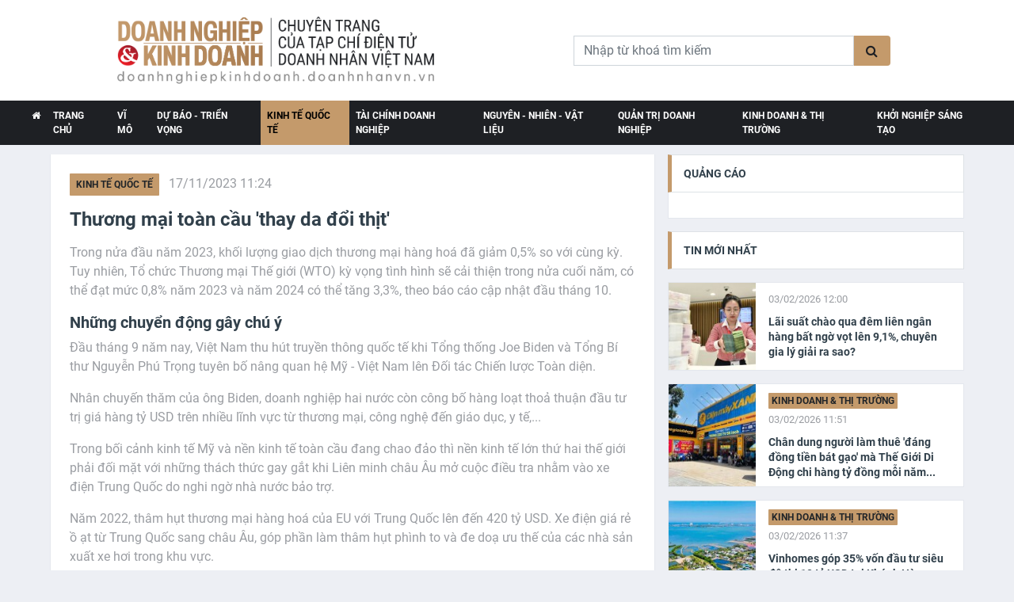

--- FILE ---
content_type: text/html; charset=utf-8
request_url: https://doanhnghiepkinhdoanh.doanhnhanvn.vn/thuong-mai-toan-cau-thay-da-doi-thit-4220231117112940848.htm
body_size: 13219
content:

<!DOCTYPE html>
<html lang="en">
<head>
    <meta charset="utf-8" />
    <meta name="viewport" content="width=device-width, initial-scale=1, shrink-to-fit=no" />
    <title>Th&#x1B0;&#x1A1;ng m&#x1EA1;i to&#xE0;n c&#x1EA7;u &#x27;thay da &#x111;&#x1ED5;i th&#x1ECB;t&#x27;</title>
    <link rel="stylesheet" href="https://cdnjs.cloudflare.com/ajax/libs/twitter-bootstrap/4.5.3/css/bootstrap.min.css" integrity="sha512-oc9+XSs1H243/FRN9Rw62Fn8EtxjEYWHXRvjS43YtueEewbS6ObfXcJNyohjHqVKFPoXXUxwc+q1K7Dee6vv9g==" crossorigin="anonymous" referrerpolicy="no-referrer" />
    <link rel="stylesheet" href="https://cdnjs.cloudflare.com/ajax/libs/font-awesome/4.7.0/css/font-awesome.min.css" integrity="sha512-SfTiTlX6kk+qitfevl/7LibUOeJWlt9rbyDn92a1DqWOw9vWG2MFoays0sgObmWazO5BQPiFucnnEAjpAB+/Sw==" crossorigin="anonymous" referrerpolicy="no-referrer" />
        <meta name="robots" content="noindex,nofollow" />

    
                <link rel="stylesheet" href="/css/dist/detail.min.css?v=-o0nLg3aEvLCyjV532fn9xoCDOqMmjywj4Ii2Vy0dGo" />
            

    <!-- ADS ASYNC -->
    <!-- Code Cắm header -->
        <script async src="https://static.amcdn.vn/tka/cdn.js" type="text/javascript"></script>
        <script>
            var arfAsync = arfAsync || [];
        </script>
        <script id="arf-core-js" onerror="window.arferrorload=true;" src="//media1.admicro.vn/cms/Arf.min.js" async></script>

</head>
<body>
    
    
<script src="/plugins/jquery/jquery.min.js"></script>
<script src="/plugins/jquery/jquery-migrate.min.js"></script>


    <header class="container-fluid d-lg-block">
        <div class="row align-items-center bg-white py-3 px-lg-5">
    <div class="col-md-5 col-sm-12 pl-100">
        <a class="logo navbar-brand d-lg-block" href="/" title="Doanh Nghiệp & Kinh Doanh">
            <img src="/images/logo.png" alt="Doanh Nghiệp & Kinh Doanh" class="w400" />
        </a>
    </div>
    <div class="col-md-7 col-sm-10 text-center text-lg-right mobile-search">
        <div class="input-group ml-auto d-lg-flex header-search">
            <input id="search-text-home" type="text" class="form-control border-2" placeholder="Nhập từ khoá tìm kiếm">
            <div class="input-group-append">
                <button class="input-group-text bg-primary text-dark border-0 px-3 search-btn-home"><i class="fa fa-search"></i></button>
            </div>
        </div>
    </div>
</div>
    </header>
    <nav class="menu menu-wrapper menu-gold">
            
<div class="container-fluid p-0">
    <nav class="navbar navbar-expand-lg py-lg-0 pb-0 pt-0">
        <div class="collapse navbar-collapse justify-content-between px-0 px-lg-3" id="navbarCollapse">
            <div class="navbar-nav mr-auto py-0">
                <a class="nav-item nav-link" href="https://doanhnhanvn.vn/" target="_blank" title="Tạp chí điện tử Doanh nhân Việt Nam">
                    <i class="fa fa-home"></i>
                </a>
                <a class="nav-item nav-link selected" href="/" data-id="0">TRANG CHỦ</a>
                            <a class="nav-item nav-link" href="https://doanhnghiepkinhdoanh.doanhnhanvn.vn/vi-mo.htm" data-id="601">V&#x129; M&#xF4;</a>
                            <a class="nav-item nav-link" href="https://doanhnghiepkinhdoanh.doanhnhanvn.vn/du-bao-trien-vong.htm" data-id="602">D&#x1EF1; b&#xE1;o - Tri&#x1EC3;n v&#x1ECD;ng</a>
                            <a class="nav-item nav-link" href="https://doanhnghiepkinhdoanh.doanhnhanvn.vn/kinh-te-quoc-te.htm" data-id="603">Kinh t&#x1EBF; Qu&#x1ED1;c t&#x1EBF;</a>
                            <a class="nav-item nav-link" href="https://doanhnghiepkinhdoanh.doanhnhanvn.vn/tai-chinh-doanh-nghiep.htm" data-id="604">T&#xE0;i ch&#xED;nh Doanh nghi&#x1EC7;p</a>
                            <a class="nav-item nav-link" href="https://doanhnghiepkinhdoanh.doanhnhanvn.vn/nguyen-nhien-vat-lieu.htm" data-id="605">Nguy&#xEA;n - Nhi&#xEA;n - V&#x1EAD;t li&#x1EC7;u</a>
                            <a class="nav-item nav-link" href="https://doanhnghiepkinhdoanh.doanhnhanvn.vn/quan-tri-doanh-nghiep.htm" data-id="606">Qu&#x1EA3;n tr&#x1ECB; Doanh nghi&#x1EC7;p</a>
                            <a class="nav-item nav-link" href="https://doanhnghiepkinhdoanh.doanhnhanvn.vn/kinh-doanh-thi-truong.htm" data-id="607">Kinh doanh &amp; Th&#x1ECB; tr&#x1B0;&#x1EDD;ng</a>
                            <a class="nav-item nav-link" href="https://doanhnghiepkinhdoanh.doanhnhanvn.vn/khoi-nghiep-sang-tao.htm" data-id="608">Kh&#x1EDF;i nghi&#x1EC7;p S&#xE1;ng t&#x1EA1;o</a>
            </div>
        </div>
    </nav>
</div>
    </nav>
    <div class="container-fluid p-1">
        <div class="container">    
                <div class="row">
                    <div class="col-12 mb-2">
<div>
    <zone id="l6osma7t"></zone>
    <script>
        arfAsync.push("l6osma7t");
    </script>
</div>                    </div>
                </div>
            



<div class="row">
    <div class="col-lg-8">
                <input type="hidden" value="603" id="hdZoneId" />
                <div class="row">
                    <div class="col-12 body-content IdPost20231117112940848">
                        
                        <div class="position-relative mb-3">
                            <div class="bg-white border border-top-0 p-4">
                                <div class="mb-3">
                                    <a class="badge badge-primary text-uppercase font-weight-semi-bold p-2 mr-2" href="https://doanhnghiepkinhdoanh.doanhnhanvn.vn/kinh-te-quoc-te.htm">Kinh t&#x1EBF; Qu&#x1ED1;c t&#x1EBF;</a>
                                    17/11/2023 11:24
                                </div>
                                <h2 class="title mb-3 text-secondary font-weight-bold">
                                    Thương mại toàn cầu 'thay da đổi thịt'
                                </h2>
                                <div class="sapo mb-3">
                                    Trong nửa đầu năm 2023, khối lượng giao dịch thương mại hàng hoá đã giảm 0,5% so với cùng kỳ. Tuy nhiên, Tổ chức Thương mại Thế giới (WTO) kỳ vọng tình hình sẽ cải thiện trong nửa cuối năm, có thể đạt mức 0,8% năm 2023 và năm 2024 có thể tăng 3,3%, theo báo cáo cập nhật đầu tháng 10.
                                </div>
                                <div class="entry-body">
                                    <h2>Những chuyển động gây chú ý</h2>
<p>Đầu tháng 9 năm nay, Việt Nam thu hút truyền thông quốc tế khi Tổng thống Joe Biden và Tổng Bí thư Nguyễn Phú Trọng tuyên bố nâng quan hệ Mỹ - Việt Nam lên Đối tác Chiến lược Toàn diện.</p>
<p>Nhân chuyến thăm của ông Biden, doanh nghiệp hai nước còn công bố hàng loạt thoả thuận đầu tư trị giá hàng tỷ USD trên nhiều lĩnh vực từ thương mại, công nghệ đến giáo dục, y tế,...</p>
<p>Trong bối cảnh kinh tế Mỹ và nền kinh tế toàn cầu đang chao đảo thì nền kinh tế lớn thứ hai thế giới phải đối mặt với những thách thức gay gắt khi Liên minh châu Âu mở cuộc điều tra nhằm vào xe điện Trung Quốc do nghi ngờ nhà nước bảo trợ.</p>
<p>Năm 2022, thâm hụt thương mại hàng hoá của EU với Trung Quốc lên đến 420 tỷ USD. Xe điện giá rẻ ồ ạt từ Trung Quốc sang châu Âu, góp phần làm thâm hụt phình to và đe doạ ưu thế của các nhà sản xuất xe hơi trong khu vực.</p>
<p>Cuộc điều tra của EU có thể dẫn đến một số thuế quan trừng phạt với xe điện Trung Quốc. Một số chuyên gia lo sợ cuộc thương chiến mà cựu Tổng thống Mỹ Donald Trump khởi xướng chống lại Trung Quốc cách đây 5 năm sẽ tái diễn.</p>
<p>Có lẽ nhiều người vẫn còn nhớ, vào tháng 9 năm ngoái, Apple đã thông báo iPhone 14 sẽ được lắp ráp tại Ấn Độ, đánh dấu một bước ngoặt trong chiến lược của “táo khuyết” khi mà nhiều năm về trước, hầu hết iPhone đều sẽ sản xuất ở Trung Quốc.</p>
<p>Còn ngay bây giờ, công nhân tại nhà máy mới ở thị trấn công nghiệp Sriperumbudur đang vào guồng để lắp ráp iPhone 15, dòng sản phẩm vừa lên kệ cách đây không lâu. Tất cả những diễn biến trên cho thấy hoạt động thương mại toàn cầu đang có chuyển biến lớn ở cả phía cung lẫn phía cầu.</p>
<div class="VnBizPreviewMode align-center" contenteditable="false" data-id="simpleimage_20231117111441385" data-type="simpleimage">
<figure class="image" data-border-width="1" data-border-color="#c82121" data-zoom="true" data-border="false"><img src="https://cdn1.doanhnhanvn.vn/1881912202208555/images/2023/11/17/1-20231117111439301.jpeg?width=700" alt="" data-original="https://cdn1.doanhnhanvn.vn/1881912202208555/images/2023/11/17/1-20231117111439301.jpeg" data-mobile-url="https://cdn1.doanhnhanvn.vn/1881912202208555/images/2023/11/17/1-20231117111439301.jpeg?width=700" data-width="700">
<figcaption class="PhotoCMS_Caption">
<p class="show-placeholder" contenteditable="true" data-placeholder="[Nhập chú thích ảnh]"> </p>
</figcaption>
</figure>
</div>
<h2>Bức tranh thương mại tương lai</h2>
<p>Hoạt động thương mại toàn cầu vẫn đứng vững vào năm ngoái với mức tăng trưởng dương 2,7%, bất chấp những lực cản mà chiến sự Nga - Ukraine, đại dịch COVID-19 và lạm phát tạo ra.</p>
<p>Trong nửa đầu năm 2023, khối lượng giao dịch thương mại hàng hoá đã giảm 0,5% so với cùng kỳ. Tuy nhiên, Tổ chức Thương mại Thế giới (WTO) kỳ vọng tình hình sẽ cải thiện trong nửa cuối năm, có thể đạt mức 0,8% năm 2023 và năm 2024 có thể tăng 3,3%, theo báo cáo cập nhật đầu tháng 10.</p>
<p>Lạm phát cao đi kèm với xu hướng thắt chặt chính sách tiền tệ của các ngân hàng trung ương (NHTW) lớn, triển vọng kinh tế ảm đảm và căng thẳng địa chính trị là các yếu tố chi phối bức tranh thương mại thế giới từ nay đến cuối năm 2024.</p>
<p>Chi phí vận chuyển còn đắt đỏ, giá nguyên liệu thô và tiền lương của người lao động đi lên là những yếu tố gây áp lực lên mặt bằng giá, đưa các NHTW rơi vào thế khó khi vừa phải khống chế lạm phát vừa phải đảm bảo tăng trưởng kinh tế và ổn định hệ thống tài chính.</p>
<p>Cục Dự trữ Liên bang Mỹ (Fed) hay Ngân hàng Trung ương châu Âu (ECB) đều phát tín hiệu sẽ giữ lãi suất ở mức cao trong thời gian dài hơn. Lãi suất chính sách của Fed đang nằm trong phạm vi 5,25 - 5,5%, mức cao nhất trong 22 năm.</p>
<p>Giữa lúc đó, Mỹ vẫn được cảnh báo là có thể rơi vào suy thoái. Mối nguy càng lớn hơn khi tiền tiết kiệm thời đại dịch của người dân cạn kiệt, công nhân đình công tại nhiều thành phố và chính phủ có thể sẽ lại đóng cửa trong tương lai gần.</p>
<p>Eurozone cũng được dự báo là sẽ tăng trưởng ì ạch trong hai năm tới và Đức - trụ cột của khối - có thể sẽ là nền kinh tế lớn duy nhất suy thoái trong năm nay.</p>
<p>Rủi ro cho nền kinh tế toàn cầu còn bao gồm sự giảm tốc mạnh hơn dự kiến của Trung Quốc. Mô hình tăng trưởng kiểu cũ của Bắc Kinh đã không còn hiệu quả và nền kinh tế tỷ dân đang bị bủa vây bởi loạt khó khăn.</p>
<p>Hai động cơ tăng trưởng trong quá khứ là xuất khẩu và bất động sản đều lao đao. Khối nợ khổng lồ và cuộc khủng hoảng nhân khẩu học càng ngăn cản Trung Quốc triển khai các cải cách kinh tế sâu rộng.</p>
<div class="VnBizPreviewMode align-center" contenteditable="false" data-id="simpleimage_20231117111756577" data-type="simpleimage">
<figure class="image" data-border-width="1" data-border-color="#c82121" data-zoom="true" data-border="false"><img src="https://cdn1.doanhnhanvn.vn/1881912202208555/images/2023/11/17/2-20231117111738118.jpeg?width=700" alt="" data-original="https://cdn1.doanhnhanvn.vn/1881912202208555/images/2023/11/17/2-20231117111738118.jpeg" data-mobile-url="https://cdn1.doanhnhanvn.vn/1881912202208555/images/2023/11/17/2-20231117111738118.jpeg?width=700" data-width="700">
<figcaption class="PhotoCMS_Caption">
<p class="show-placeholder" contenteditable="true" data-placeholder="[Nhập chú thích ảnh]"> </p>
</figcaption>
</figure>
</div>
<p>Theo World Bank, nền kinh tế thế giới sẽ chậm lại đáng kể trong năm nay khi tăng trưởng dự kiến đạt 2,1% - thấp hơn 1 điểm % so với năm 2022 và có thể đạt mức 2,4% trong năm 2024.</p>
<p>Ngoài ra, các sự kiện xung đột địa chính trị cũng đóng vai trò chi phối hoạt động thương mại các năm tới. Căng thẳng thương mại Mỹ - Trung vẫn đang khiến các công ty phải dịch chuyển chuỗi cung ứng với chiến lược sản xuất “Trung Quốc +1, +2”.</p>
<h2>Vậy, doanh nghiệp đang cần gì?</h2>
<p>Thời thế khó khăn càng buộc các doanh nghiệp toàn cầu phải đưa ra những quyết định phù hợp để sống sót.</p>
<p>Khảo sát Transition in Trade 2023 do Economist Impact thực hiện trên 3.000 nhà quản lý chuỗi cung ứng cho thấy, doanh nghiệp trên toàn thế giới đang có chung một mục tiêu: Tăng cường sự ổn định của chuỗi cung ứng nhằm đảm bảo hoạt động thương mại diễn ra xuyên suốt.</p>
<div class="VnBizPreviewMode align-center" contenteditable="false" data-id="simpleimage_20231117111826887" data-type="simpleimage">
<figure class="image" data-border-width="1" data-border-color="#c82121" data-zoom="true" data-border="false"><img src="https://cdn1.doanhnhanvn.vn/1881912202208555/images/2023/11/17/3-20231117111740853.jpeg?width=700" alt="" data-original="https://cdn1.doanhnhanvn.vn/1881912202208555/images/2023/11/17/3-20231117111740853.jpeg" data-mobile-url="https://cdn1.doanhnhanvn.vn/1881912202208555/images/2023/11/17/3-20231117111740853.jpeg?width=700" data-width="700">
<figcaption class="PhotoCMS_Caption">
<p class="show-placeholder" contenteditable="true" data-placeholder="[Nhập chú thích ảnh]"> </p>
</figcaption>
</figure>
</div>
<p>Ngoài việc tìm kiếm những thị trường có chi phí sản xuất rẻ, hiệu quả và năng động, họ cũng muốn sự an toàn trước các rủi ro địa chính trị.</p>
<p>Trong vài năm qua, những gã khổng lồ như Apple, Samsung hay các công ty quy mô nhỏ hơn đều dần dịch chuyển chuỗi cung ứng từ Trung Quốc sang các cứ điểm sản xuất mới như Việt Nam, Ấn Độ,..., hoặc quay về quê hương mình.</p>
<p>Một số chuyên gia cho rằng toàn cầu hoá đã chết, nhưng có lẽ nó chỉ đang tiếp tục phát triển. Thay vì mang dáng vẻ trước kia, toàn cầu hoá đang “thay da đổi thịt”, hay còn gọi là “tự định hình lại”, theo như lời giáo sư Dani Rodrik của Đại học Harvard từng nói trên <em>Wall Street Journal</em>.</p>
<h2>Những xu hướng của tương lai</h2>
<p>Như đã nói, hiện tượng toàn cầu hoá đang phát triển thành những xu hướng thương mại mới. Trong đó, nổi bật nhất là đa dạng hoá, reshoring, nearshoring và friendshoring (hay regionalisation).</p>
<p>Đa dạng hoá tiếp tục là chiến lược chủ đạo để doanh nghiệp tái cấu trúc chuỗi cung ứng.</p>
<p>Trong một nghiên cứu năm ngoái, Quỹ Tiền tệ Quốc tế nhận thấy khi doanh nghiệp đa dạng hoá danh sách nhà cung ứng, thiệt hại từ một cú sốc nguồn cung đến GDP toàn cầu sẽ giảm gần 50%.</p>
<p>Đa dạng hoá cũng đóng vai trò quan trọng ở phía cầu. Xuất khẩu hàng hoá sang các thị trường mới và tung ra sản phẩm mới tại các thị trường hiện tại là hai chiến lược hiệu quả nhất để củng cố sự bền bỉ của hệ thống, khảo sát của Economist Impact chỉ ra.</p>
<p>Xu hướng đa dạng hoá bắt đầu thể hiện rõ nét khi thương chiến Mỹ - Trung nổ ra và càng tăng tốc sau khi đại dịch COVID-19 xuất hiện, làm bộc lộ những rủi ro khi doanh nghiệp “bỏ hết trứng vào một chiếc giỏ” là Trung Quốc.</p>
<p>Quả thực, ở thời điểm hiện tại, doanh nghiệp Mỹ, Anh, EU và Nhật Bản đã bớt mặn mà với việc rót vốn vào Trung Quốc. Khảo sát công bố vào đầu tháng 9 của Rhodium Group cho thấy, 20% công ty Đức và Anh, cùng 10% doanh nghiệp Mỹ, có ý định giảm đầu tư vào Trung Quốc.</p>
<p>Ông lớn Samsung của Hàn Quốc đã ngừng sản xuất smartphone, TV và PC tại Trung Quốc vào năm 2019 và 2020, sau đó chuyển dây chuyền sang Việt Nam.</p>
<p>Tương tự, Apple đã chọn Việt Nam làm trung tâm sản xuất chính cho các dòng AirPods, đồng thời có kế hoạch sản xuất Macbook tại đây.</p>
<p>“Táo khuyết” cũng chuyển một phần dây chuyền lắp ráp iPhone sang Ấn Độ. Năm 2022, chỉ 5% iPhone được sản xuất bên ngoài Trung Quốc nhưng JPMorgan dự đoán tỷ lệ này sẽ tăng lên 25% vào năm 2025.</p>
<div class="VnBizPreviewMode align-center" contenteditable="false" data-id="simpleimage_20231117111912759" data-type="simpleimage">
<figure class="image" data-border-width="1" data-border-color="#c82121" data-zoom="true" data-border="false"><img src="https://cdn1.doanhnhanvn.vn/1881912202208555/images/2023/11/17/4-20231117111746672.jpeg?width=700" alt="" data-original="https://cdn1.doanhnhanvn.vn/1881912202208555/images/2023/11/17/4-20231117111746672.jpeg" data-mobile-url="https://cdn1.doanhnhanvn.vn/1881912202208555/images/2023/11/17/4-20231117111746672.jpeg?width=700" data-width="700">
<figcaption class="PhotoCMS_Caption">
<p class="show-placeholder" contenteditable="true" data-placeholder="[Nhập chú thích ảnh]"> </p>
</figcaption>
</figure>
</div>
<p>Song song với đa dạng hoá, reshoring - quá trình đưa hoạt động sản xuất trở lại quê nhà của doanh nghiệp cũng đang tăng tốc, đặc biệt tại Mỹ.</p>
<p>Trong một phân tích về báo cáo kết quả tài chính của doanh nghiệp thuộc S&amp;P 500, Bank of America phát hiện số lượt nhắc đến cụm từ “reshoring” đã tăng 128% so với cùng kỳ vào quý I năm nay.</p>
<p>Mặc dù việc đưa dây chuyền ra nước ngoài thường mang lại lợi ích kinh tế gồm chi phí lao động và sản xuất rẻ, reshoring lại có thể củng cố nền kinh tế quê nhà thông qua tạo lập việc làm và cân bằng thâm hụt thương mại của đất nước.</p>
<p>Theo nhóm vận hành lang Reshoring Initiative, các công ty Mỹ dự kiến sẽ tuyển dụng hơn 406.000 lao động trong lĩnh vực sản xuất trong năm 2023, tăng 11,7% so với năm ngoái.</p>
<p>Động lực đằng sau chuyển biến trên là chính sách đầu tư và trợ cấp của chính quyền Tổng thống Biden cho những lĩnh vực trọng yếu như bán dẫn, xe điện và năng lượng tái tạo. Ước tính, ba gói đầu tư công mà Washington công bố trong năm 2021 và 2022 có giá trị khoảng 2.200 tỷ USD.</p>
<p>Tuy nhiên, một mặt trái của reshoring là nguy cơ xuất hiện các biện pháp bảo hộ thương mại. Đạo luật CHIPS năm 2022 trợ cấp 52,7 tỷ USD để doanh nghiệp xây dựng các nhà máy sản xuất chất bán dẫn trong 5 năm tới.</p>
<p>Đạo luật trên cấm doanh nghiệp mở rộng sản xuất ở Trung Quốc và các quốc gia được coi là mối đe doạ an ninh của Mỹ.</p>
<p>Ngoài ra, một bất lợi khác của reshoring là doanh nghiệp có thể sẽ đối mặt với những cú sốc liên quan đến lao động, chẳng hạn như việc tiền lương tăng quá nhanh hoặc đình công trên quy mô lớn.</p>
<p>Tăng trưởng tiền lương tại Mỹ đang bắt kịp đà tăng của lạm phát. Thu nhập trung bình hàng giờ tháng 9 đi lên 0,2% so với tháng 8 và 4,2% so với cùng kỳ năm trước.</p>
<p>Trong khi đó, nearshoring và friendshoring là hai phiên bản ít cực đoan hơn của reshoring.</p>
<p>Báo cáo của Economist Impact cho biết, tỷ lệ doanh nghiệp áp dụng chiến lược nearshoring/friendshoring đã tăng 8 điểm % so với khảo sát năm trước, trong khi reshoring đi lên 10 điểm %.</p>
<p>Nearshoring - quá trình đưa dây chuyền sản xuất về gần thị trường tiêu thụ - giúp đẩy nhanh tốc độ vận chuyển hàng hoá từ nhà máy đến tay khách hàng.</p>
<p>Đồng thời, doanh nghiệp cũng được hưởng lợi khi trả thuế quan nhập khẩu hàng hoá thấp hơn và tiêu tốn ít chi phí vận chuyển hơn.</p>
<p>Lấy Mỹ làm ví dụ. Năm 2022, Canada và Mexico đã trở thành hai đối tác thương mại hàng hoá lớn nhất của Mỹ với tổng kim ngạch lần lượt đạt 790 tỷ USD và 779,1 tỷ USD, vượt qua Trung Quốc với 690,3 tỷ USD.</p>
<p>Khác với nearshoring một chút, friendshoring là xu hướng đem chuỗi cung ứng đến các nước được xem là an toàn hoặc ít rủi ro về kinh tế và chính trị nhằm tránh sự gián đoạn trong hoạt động kinh doanh.</p>
<p>Chính phủ Mỹ từng nhấn mạnh ý định mua các linh kiện và nguyên liệu thô từ những quốc gia “thân thiện” có chung giá trị để tăng cường an ninh cho lĩnh vực chế tạo địa phương.</p>
<p>Việt Nam, Ấn Độ tiếp tục là những nước hưởng lợi lớn từ friendshoring, bên cạnh Philippines, Indonesia, Malaysia, Thái Lan, Hàn Quốc, Brazil và một số quốc gia châu Âu.</p>
<div class="VnBizPreviewMode align-center" contenteditable="false" data-id="simpleimage_20231117112515660" data-type="simpleimage">
<figure class="image" data-border-width="1" data-border-color="#c82121" data-zoom="true" data-border="false"><img src="https://cdn1.doanhnhanvn.vn/1881912202208555/images/2023/11/17/5-202311171125142.jpeg?width=700" alt="" data-original="https://cdn1.doanhnhanvn.vn/1881912202208555/images/2023/11/17/5-202311171125142.jpeg" data-mobile-url="https://cdn1.doanhnhanvn.vn/1881912202208555/images/2023/11/17/5-202311171125142.jpeg?width=700" data-width="700">
<figcaption class="PhotoCMS_Caption">
<p class="show-placeholder" contenteditable="true" data-placeholder="[Nhập chú thích ảnh]"> </p>
</figcaption>
</figure>
</div>
<p>Trong chuyến công du hồi tháng 11 năm ngoái, Bộ trưởng Tài chính Mỹ Janet Yellen đã nhấn mạnh rằng Ấn Độ có tiềm năng để trở thành trung tâm sản xuất quan trọng.</p>
<p>Gần đây, chuyến thăm của Tổng thống Biden tới Việt Nam và loạt thoả thuận kinh doanh giữa doanh nghiệp hai bên cho thấy triển vọng thâm nhập sâu vào chuỗi cung ứng toàn cầu của đất nước hình chữ S.</p>
<p>Năm 2012, Ấn Độ không lọt nổi nhóm 10 nền kinh tế hút nhiều vốn FDI nhất. Đúng 10 năm sau, nền kinh tế Nam Á này đã chính thức xếp hạng 10, vượt qua nhiều nước phát triển như Đức, Hà Lan và Ireland.</p>
<p>Trong khi đó, vốn FDI đăng ký vào Việt Nam năm ngoái đạt gần 27,7 tỷ USD, trong đó vốn FDI thực hiện đạt kỷ lục 22,4 tỷ USD - tăng 13,5% so với năm 2021 và nhảy vọt hơn 115% so với năm 2012.</p>
<p>Suy cho cùng, tình trạng gián đoạn chuỗi cung ứng - từng bị coi là bất thường trong đại dịch đã trở nên phổ biến hơn. Ở diễn biến khác, địa chính trị đang trở thành một trong các yếu tố ảnh hưởng lớn nhất đến hoạt động thương mại toàn cầu.</p>
<p>Trong một môi trường mới, các doanh nghiệp lớn trên toàn cầu đang tìm cách thích ứng để tồn tại phát triển thông qua đa dạng hoá, reshoring hay friendshoring. Điều này có thể tạo ra những cơ hội mới cho các quốc gia “thân thiện” như Việt Nam.</p>
<p>(Trích đặc san Doanh nhân Việt Nam số tháng 10/2023)</p>
                                </div>                                
                            </div>
                                <div class="d-flex justify-content-between bg-white border border-top-0 p-4">
                                    <div class="d-flex align-items-center">
                                        <span><strong>Y&#xEA;n Kh&#xEA;</strong></span>
                                    </div>
                                </div>
                            
                        </div>
                    </div>
                </div>
                    <div class="row">
                        <div class="col-12">
                            <div class="bg-white mb-3 pb-3 pt-3">
                                <div class="col-10 mx-auto">
    <zone id="l6ost7hs"></zone>
    <script>
        arfAsync.push("l6ost7hs");
    </script>
</div>
                                <div class="clearboth"></div>
                            </div>
                        </div>
                    </div>
                    <div class="row news-by-same-zone">
                        <div class="col-12">
                            <div class="section-title">
                                <h6 class="m-0 text-uppercase font-weight-bold">CÙNG CHUYÊN MỤC</h6>
                            </div>
                        </div>
                            <div class="col-lg-6 flex-2">
                                
        <div class="position-relative mb-3 bg-white border border-top-0">
            <a href="https://doanhnghiepkinhdoanh.doanhnhanvn.vn/fed-lai-gap-rac-roi-4220262372249690.htm" class="image-link">
                <img class="img-fluid avatar w-364" src="https://cdn1.doanhnhanvn.vn/1881912202208555/images/2026/02/03/crawl-20260203072143188-20260203072143199-avatar-fb-2026020307224990.jpg?width=364" />
            </a>
            <div class="p-4">
                <div class="mb-2 zone-item">
                    <a class="badge badge-primary text-uppercase font-weight-semi-bold p-2 mr-2" href="https://doanhnghiepkinhdoanh.doanhnhanvn.vn/kinh-te-quoc-te.htm">Kinh t&#x1EBF; Qu&#x1ED1;c t&#x1EBF;</a>
                    <small>03/02/2026 07:25</small>
                </div>
                <a class="h4 d-block mb-3 text-secondary font-weight-bold title-link" title="Fed l&#x1EA1;i g&#x1EB7;p r&#x1EAF;c r&#x1ED1;i" href="https://doanhnghiepkinhdoanh.doanhnhanvn.vn/fed-lai-gap-rac-roi-4220262372249690.htm">Fed l&#x1EA1;i g&#x1EB7;p r&#x1EAF;c r&#x1ED1;i</a>
                <p class="m-0 sapo">
                    Lịch phát hành báo cáo việc làm tháng 1 của Mỹ có thể bị lùi đến tuần sau, gây ảnh hưởng đến quá trình hoạch định chính sách của Fed.
                </p>
            </div>
        </div>

                            </div>
                            <div class="col-lg-6 flex-2">
                                
        <div class="position-relative mb-3 bg-white border border-top-0">
            <a href="https://doanhnghiepkinhdoanh.doanhnhanvn.vn/dow-jones-tang-hon-500-diem-khi-thi-truong-vuot-qua-bien-dong-gia-bitcoin-vang-va-bac-422026235340826.htm" class="image-link">
                <img class="img-fluid avatar w-364" src="https://cdn1.doanhnhanvn.vn/1881912202208555/images/2026/02/03/crawl-2026020305310777-20260203053107236-avatar-15x10-20260203053359938.jpg?width=364" />
            </a>
            <div class="p-4">
                <div class="mb-2 zone-item">
                    <a class="badge badge-primary text-uppercase font-weight-semi-bold p-2 mr-2" href="https://doanhnghiepkinhdoanh.doanhnhanvn.vn/kinh-te-quoc-te.htm">Kinh t&#x1EBF; Qu&#x1ED1;c t&#x1EBF;</a>
                    <small>03/02/2026 07:03</small>
                </div>
                <a class="h4 d-block mb-3 text-secondary font-weight-bold title-link" title="Dow Jones t&#x103;ng h&#x1A1;n 500 &#x111;i&#x1EC3;m khi th&#x1ECB; tr&#x1B0;&#x1EDD;ng v&#x1B0;&#x1EE3;t qua bi&#x1EBF;n &#x111;&#x1ED9;ng gi&amp;#225; bitcoin, v&amp;#224;ng v&amp;#224; b&#x1EA1;c" href="https://doanhnghiepkinhdoanh.doanhnhanvn.vn/dow-jones-tang-hon-500-diem-khi-thi-truong-vuot-qua-bien-dong-gia-bitcoin-vang-va-bac-422026235340826.htm">Dow Jones t&#x103;ng h&#x1A1;n 500 &#x111;i&#x1EC3;m khi th&#x1ECB; tr&#x1B0;&#x1EDD;ng v&#x1B0;&#x1EE3;t qua bi&#x1EBF;n &#x111;&#x1ED9;ng gi&#xE1; bitcoin, v&#xE0;ng v&#xE0; b&#x1EA1;c</a>
                <p class="m-0 sapo">
                    Các chỉ số chính của chứng khoán Mỹ đã phục hồi mạnh mẽ khi thị trường vượt qua lo ngại rủi ro do biến động của giá bitcoin, vàng và bạc trong giai đoạn gần đây.
                </p>
            </div>
        </div>

                            </div>
                            <div class="col-lg-6 flex-2">
                                
        <div class="position-relative mb-3 bg-white border border-top-0">
            <a href="https://doanhnghiepkinhdoanh.doanhnhanvn.vn/ong-trump-thong-bao-dat-thoa-thuan-voi-an-do-thue-quan-giam-xuong-18-ngay-lap-tuc-422026237154739.htm" class="image-link">
                <img class="img-fluid avatar w-364" src="https://cdn1.doanhnhanvn.vn/1881912202208555/images/2026/02/03/crawl-20260203065635538-20260203065635554-avatar-fb-20260203070153843.jpg?width=364" />
            </a>
            <div class="p-4">
                <div class="mb-2 zone-item">
                    <a class="badge badge-primary text-uppercase font-weight-semi-bold p-2 mr-2" href="https://doanhnghiepkinhdoanh.doanhnhanvn.vn/kinh-te-quoc-te.htm">Kinh t&#x1EBF; Qu&#x1ED1;c t&#x1EBF;</a>
                    <small>03/02/2026 06:56</small>
                </div>
                <a class="h4 d-block mb-3 text-secondary font-weight-bold title-link" title="&amp;#212;ng Trump th&amp;#244;ng b&amp;#225;o &#x111;&#x1EA1;t tho&#x1EA3; thu&#x1EAD;n v&#x1EDB;i &#x1EA4;n &#x110;&#x1ED9;, thu&#x1EBF; quan gi&#x1EA3;m xu&#x1ED1;ng 18% ngay l&#x1EAD;p t&#x1EE9;c" href="https://doanhnghiepkinhdoanh.doanhnhanvn.vn/ong-trump-thong-bao-dat-thoa-thuan-voi-an-do-thue-quan-giam-xuong-18-ngay-lap-tuc-422026237154739.htm">&#xD4;ng Trump th&#xF4;ng b&#xE1;o &#x111;&#x1EA1;t tho&#x1EA3; thu&#x1EAD;n v&#x1EDB;i &#x1EA4;n &#x110;&#x1ED9;, thu&#x1EBF; quan gi&#x1EA3;m xu&#x1ED1;ng 18% ngay l&#x1EAD;p t&#x1EE9;c</a>
                <p class="m-0 sapo">
                    Theo thông báo thoả thuận của ông Trump, Mỹ sẽ ngay lập tức giảm thuế quan đối với hàng hoá Ấn Độ từ 50% xuống 18%.
                </p>
            </div>
        </div>

                            </div>
                            <div class="col-lg-6 flex-2">
                                
        <div class="position-relative mb-3 bg-white border border-top-0">
            <a href="https://doanhnghiepkinhdoanh.doanhnhanvn.vn/thi-truong-chung-khoan-chau-a-do-lua-4220262221313625.htm" class="image-link">
                <img class="img-fluid avatar w-364" src="https://cdn1.doanhnhanvn.vn/1881912202208555/images/2026/02/02/crawl-2026020221294962-2026020221294982-avatar-15x10-202602022131032.jpg?width=364" />
            </a>
            <div class="p-4">
                <div class="mb-2 zone-item">
                    <a class="badge badge-primary text-uppercase font-weight-semi-bold p-2 mr-2" href="https://doanhnghiepkinhdoanh.doanhnhanvn.vn/kinh-te-quoc-te.htm">Kinh t&#x1EBF; Qu&#x1ED1;c t&#x1EBF;</a>
                    <small>02/02/2026 21:26</small>
                </div>
                <a class="h4 d-block mb-3 text-secondary font-weight-bold title-link" title="Th&#x1ECB; tr&#x1B0;&#x1EDD;ng ch&#x1EE9;ng kho&amp;#225;n ch&amp;#226;u &amp;#193; &amp;#39;&#x111;&#x1ECF; l&#x1EED;a&amp;#39;" href="https://doanhnghiepkinhdoanh.doanhnhanvn.vn/thi-truong-chung-khoan-chau-a-do-lua-4220262221313625.htm">Th&#x1ECB; tr&#x1B0;&#x1EDD;ng ch&#x1EE9;ng kho&#xE1;n ch&#xE2;u &#xC1; &#x27;&#x111;&#x1ECF; l&#x1EED;a&#x27;</a>
                <p class="m-0 sapo">
                    Sau giai đoạn tăng trưởng nóng nhờ cơn sốt trí tuệ nhân tạo (AI) trong tháng 1/2026, thị trường chứng khoán đã đảo chiều mạnh mẽ.
                </p>
            </div>
        </div>

                            </div>
                    </div>
    </div>

    <div class="col-lg-4">
        <div class="mb-3">
            <div class="section-title mb-0">
                <h6 class="m-0 text-uppercase font-weight-bold">QUẢNG CÁO</h6>
            </div>
            <div class="bg-white text-center border border-top-0 p-3">
<div>
    <zone id="l6osmpxi"></zone>
    <script>
        arfAsync.push("l6osmpxi");
    </script>
</div>            </div>
        </div>
        
        <div class="mb-3">
            <div class="section-title mb-3">
                <h6 class="m-0 text-uppercase font-weight-bold">TIN MỚI NHẤT</h6>
            </div>

        <div class="d-flex bg-white mb-3 border small-item">
            <a href="https://doanhnghiepkinhdoanh.doanhnhanvn.vn/lai-suat-chao-qua-dem-lien-ngan-hang-bat-ngo-vot-len-91-chuyen-gia-ly-giai-ra-sao-42202623114930641.htm" class="image-link">
                <img class="img-fluid w-100 avatar" src="https://cdn1.doanhnhanvn.vn/1881912202208555/images/2026/02/03/image-20260203120622599-avatar-15x10-20260203120637265-avatar-15x10-20260203120738309.jpg?width=190" />
            </a>
            <div class="px-3 flex-1 flex-column mt-2 pb-2">
                <div class="mb-2 zone-item">
                    <a class="badge badge-primary text-uppercase font-weight-semi-bold p-1 mr-2" href="https://doanhnghiepkinhdoanh.doanhnhanvn.vn/"></a>
                    <small>03/02/2026 12:00</small>
                </div>
                <a data-trimline="3" class="h6 m-0 text-secondary font-weight-bold title-link" href="https://doanhnghiepkinhdoanh.doanhnhanvn.vn/lai-suat-chao-qua-dem-lien-ngan-hang-bat-ngo-vot-len-91-chuyen-gia-ly-giai-ra-sao-42202623114930641.htm">L&#xE3;i su&#x1EA5;t ch&#xE0;o qua &#x111;&#xEA;m li&#xEA;n ng&#xE2;n h&#xE0;ng b&#x1EA5;t ng&#x1EDD; v&#x1ECD;t l&#xEA;n 9,1%, chuy&#xEA;n gia l&#xFD; gi&#x1EA3;i ra sao?</a>
            </div>
        </div>

        <div class="d-flex bg-white mb-3 border small-item">
            <a href="https://doanhnghiepkinhdoanh.doanhnhanvn.vn/chan-dung-nguoi-lam-thue-dang-dong-tien-bat-gao-ma-the-gioi-di-dong-chi-hang-ty-dong-moi-nam-de-nhan-tu-van-42202623113547320.htm" class="image-link">
                <img class="img-fluid w-100 avatar" src="https://cdn1.doanhnhanvn.vn/1881912202208555/images/2026/02/03/crawl-20260203113423235-20260203113423275-avatar-15x10-20260203113546755.jpg?width=190" />
            </a>
            <div class="px-3 flex-1 flex-column mt-2 pb-2">
                <div class="mb-2 zone-item">
                    <a class="badge badge-primary text-uppercase font-weight-semi-bold p-1 mr-2" href="https://doanhnghiepkinhdoanh.doanhnhanvn.vn/kinh-doanh-thi-truong.htm">Kinh doanh &amp; Th&#x1ECB; tr&#x1B0;&#x1EDD;ng</a>
                    <small>03/02/2026 11:51</small>
                </div>
                <a data-trimline="3" class="h6 m-0 text-secondary font-weight-bold title-link" href="https://doanhnghiepkinhdoanh.doanhnhanvn.vn/chan-dung-nguoi-lam-thue-dang-dong-tien-bat-gao-ma-the-gioi-di-dong-chi-hang-ty-dong-moi-nam-de-nhan-tu-van-42202623113547320.htm">Ch&#xE2;n dung ng&#x1B0;&#x1EDD;i l&#xE0;m thu&#xEA; &#x27;&#x111;&#xE1;ng &#x111;&#x1ED3;ng ti&#x1EC1;n b&#xE1;t g&#x1EA1;o&#x27; m&#xE0; Th&#x1EBF; Gi&#x1EDB;i Di &#x110;&#x1ED9;ng chi h&#xE0;ng t&#x1EF7; &#x111;&#x1ED3;ng m&#x1ED7;i n&#x103;m &#x111;&#x1EC3; nh&#x1EAD;n t&#x1B0; v&#x1EA5;n</a>
            </div>
        </div>

        <div class="d-flex bg-white mb-3 border small-item">
            <a href="https://doanhnghiepkinhdoanh.doanhnhanvn.vn/vinhomes-gop-35-von-dau-tu-sieu-do-thi-10-ty-usd-tai-khanh-hoa-42202623113427255.htm" class="image-link">
                <img class="img-fluid w-100 avatar" src="https://cdn1.doanhnhanvn.vn/1881912202208555/images/2026/02/03/crawl-20260203113258276-20260203113258279-avatar-15x10-20260203113427105.jpg?width=190" />
            </a>
            <div class="px-3 flex-1 flex-column mt-2 pb-2">
                <div class="mb-2 zone-item">
                    <a class="badge badge-primary text-uppercase font-weight-semi-bold p-1 mr-2" href="https://doanhnghiepkinhdoanh.doanhnhanvn.vn/kinh-doanh-thi-truong.htm">Kinh doanh &amp; Th&#x1ECB; tr&#x1B0;&#x1EDD;ng</a>
                    <small>03/02/2026 11:37</small>
                </div>
                <a data-trimline="3" class="h6 m-0 text-secondary font-weight-bold title-link" href="https://doanhnghiepkinhdoanh.doanhnhanvn.vn/vinhomes-gop-35-von-dau-tu-sieu-do-thi-10-ty-usd-tai-khanh-hoa-42202623113427255.htm">Vinhomes g&#xF3;p 35% v&#x1ED1;n &#x111;&#x1EA7;u t&#x1B0; si&#xEA;u &#x111;&#xF4; th&#x1ECB; 10 t&#x1EF7; USD t&#x1EA1;i Kh&#xE1;nh H&#xF2;a</a>
            </div>
        </div>

        <div class="d-flex bg-white mb-3 border small-item">
            <a href="https://doanhnghiepkinhdoanh.doanhnhanvn.vn/bang-gia-bac-hom-nay-32-tiep-da-lao-doc-bac-thoi-ancarat-mat-hon-3-trieu-dong-chieu-ban-ra-43202623112756985.htm" class="image-link">
                <img class="img-fluid w-100 avatar" src="https://cdn2.doanhnhanvn.vn/1881912202208777/images/2026/2/3/bac-vnm-20260203112135324-avatar-15x10-20260203112756448.jpg?width=190" />
            </a>
            <div class="px-3 flex-1 flex-column mt-2 pb-2">
                <div class="mb-2 zone-item">
                    <a class="badge badge-primary text-uppercase font-weight-semi-bold p-1 mr-2" href="https://doanhnghiepkinhdoanh.doanhnhanvn.vn/"></a>
                    <small>03/02/2026 11:22</small>
                </div>
                <a data-trimline="3" class="h6 m-0 text-secondary font-weight-bold title-link" href="https://doanhnghiepkinhdoanh.doanhnhanvn.vn/bang-gia-bac-hom-nay-32-tiep-da-lao-doc-bac-thoi-ancarat-mat-hon-3-trieu-dong-chieu-ban-ra-43202623112756985.htm">B&#x1EA3;ng gi&#xE1; b&#x1EA1;c h&#xF4;m nay 3/2 ti&#x1EBF;p &#x111;&#xE0; lao &#x111;&#x1ED1;c, b&#x1EA1;c th&#x1ECF;i Ancarat m&#x1EA5;t h&#x1A1;n 3 tri&#x1EC7;u &#x111;&#x1ED3;ng chi&#x1EC1;u b&#xE1;n ra</a>
            </div>
        </div>

        <div class="d-flex bg-white mb-3 border small-item">
            <a href="https://doanhnghiepkinhdoanh.doanhnhanvn.vn/du-no-cho-vay-cua-vietinbank-tang-truong-157-nam-2025-sap-can-moc-2-trieu-ty-dong-432026211013197.htm" class="image-link">
                <img class="img-fluid w-100 avatar" src="https://cdn2.doanhnhanvn.vn/1881912202208777/images/2026/2/1/a2-3-16844929435621328221931-20260201101302569-avatar-fb-2026020110131870.jpg?width=190" />
            </a>
            <div class="px-3 flex-1 flex-column mt-2 pb-2">
                <div class="mb-2 zone-item">
                    <a class="badge badge-primary text-uppercase font-weight-semi-bold p-1 mr-2" href="https://doanhnghiepkinhdoanh.doanhnhanvn.vn/kinh-doanh-thi-truong.htm">Kinh doanh &amp; Th&#x1ECB; tr&#x1B0;&#x1EDD;ng</a>
                    <small>03/02/2026 11:10</small>
                </div>
                <a data-trimline="3" class="h6 m-0 text-secondary font-weight-bold title-link" href="https://doanhnghiepkinhdoanh.doanhnhanvn.vn/du-no-cho-vay-cua-vietinbank-tang-truong-157-nam-2025-sap-can-moc-2-trieu-ty-dong-432026211013197.htm">D&#x1B0; n&#x1EE3; cho vay c&#x1EE7;a VietinBank t&#x103;ng tr&#x1B0;&#x1EDF;ng 15,7% n&#x103;m 2025, s&#x1EAF;p c&#xE1;n m&#x1ED1;c 2 tri&#x1EC7;u t&#x1EF7; &#x111;&#x1ED3;ng</a>
            </div>
        </div>
        </div>

        
        <div class="mb-3">
            <div class="section-title mb-3">
                <h6 class="m-0 text-uppercase font-weight-bold">XEM NHIỀU</h6>
            </div>

        <div class="d-flex bg-white mb-3 border small-item">
            <a href="https://doanhnghiepkinhdoanh.doanhnhanvn.vn/lai-suat-chao-qua-dem-lien-ngan-hang-bat-ngo-vot-len-91-chuyen-gia-ly-giai-ra-sao-42202623114930641.htm" class="image-link">
                <img class="img-fluid w-100 avatar" src="https://cdn1.doanhnhanvn.vn/1881912202208555/images/2026/02/03/image-20260203120622599-avatar-15x10-20260203120637265-avatar-15x10-20260203120738309.jpg?width=190" />
            </a>
            <div class="px-3 flex-1 flex-column mt-2 pb-2">
                <div class="mb-2 zone-item">
                    <a class="badge badge-primary text-uppercase font-weight-semi-bold p-1 mr-2" href="https://doanhnghiepkinhdoanh.doanhnhanvn.vn/"></a>
                    <small>03/02/2026 12:00</small>
                </div>
                <a data-trimline="3" class="h6 m-0 text-secondary font-weight-bold title-link" href="https://doanhnghiepkinhdoanh.doanhnhanvn.vn/lai-suat-chao-qua-dem-lien-ngan-hang-bat-ngo-vot-len-91-chuyen-gia-ly-giai-ra-sao-42202623114930641.htm">L&#xE3;i su&#x1EA5;t ch&#xE0;o qua &#x111;&#xEA;m li&#xEA;n ng&#xE2;n h&#xE0;ng b&#x1EA5;t ng&#x1EDD; v&#x1ECD;t l&#xEA;n 9,1%, chuy&#xEA;n gia l&#xFD; gi&#x1EA3;i ra sao?</a>
            </div>
        </div>

        <div class="d-flex bg-white mb-3 border small-item">
            <a href="https://doanhnghiepkinhdoanh.doanhnhanvn.vn/chan-dung-nguoi-lam-thue-dang-dong-tien-bat-gao-ma-the-gioi-di-dong-chi-hang-ty-dong-moi-nam-de-nhan-tu-van-42202623113547320.htm" class="image-link">
                <img class="img-fluid w-100 avatar" src="https://cdn1.doanhnhanvn.vn/1881912202208555/images/2026/02/03/crawl-20260203113423235-20260203113423275-avatar-15x10-20260203113546755.jpg?width=190" />
            </a>
            <div class="px-3 flex-1 flex-column mt-2 pb-2">
                <div class="mb-2 zone-item">
                    <a class="badge badge-primary text-uppercase font-weight-semi-bold p-1 mr-2" href="https://doanhnghiepkinhdoanh.doanhnhanvn.vn/kinh-doanh-thi-truong.htm">Kinh doanh &amp; Th&#x1ECB; tr&#x1B0;&#x1EDD;ng</a>
                    <small>03/02/2026 11:51</small>
                </div>
                <a data-trimline="3" class="h6 m-0 text-secondary font-weight-bold title-link" href="https://doanhnghiepkinhdoanh.doanhnhanvn.vn/chan-dung-nguoi-lam-thue-dang-dong-tien-bat-gao-ma-the-gioi-di-dong-chi-hang-ty-dong-moi-nam-de-nhan-tu-van-42202623113547320.htm">Ch&#xE2;n dung ng&#x1B0;&#x1EDD;i l&#xE0;m thu&#xEA; &#x27;&#x111;&#xE1;ng &#x111;&#x1ED3;ng ti&#x1EC1;n b&#xE1;t g&#x1EA1;o&#x27; m&#xE0; Th&#x1EBF; Gi&#x1EDB;i Di &#x110;&#x1ED9;ng chi h&#xE0;ng t&#x1EF7; &#x111;&#x1ED3;ng m&#x1ED7;i n&#x103;m &#x111;&#x1EC3; nh&#x1EAD;n t&#x1B0; v&#x1EA5;n</a>
            </div>
        </div>

        <div class="d-flex bg-white mb-3 border small-item">
            <a href="https://doanhnghiepkinhdoanh.doanhnhanvn.vn/vinhomes-gop-35-von-dau-tu-sieu-do-thi-10-ty-usd-tai-khanh-hoa-42202623113427255.htm" class="image-link">
                <img class="img-fluid w-100 avatar" src="https://cdn1.doanhnhanvn.vn/1881912202208555/images/2026/02/03/crawl-20260203113258276-20260203113258279-avatar-15x10-20260203113427105.jpg?width=190" />
            </a>
            <div class="px-3 flex-1 flex-column mt-2 pb-2">
                <div class="mb-2 zone-item">
                    <a class="badge badge-primary text-uppercase font-weight-semi-bold p-1 mr-2" href="https://doanhnghiepkinhdoanh.doanhnhanvn.vn/kinh-doanh-thi-truong.htm">Kinh doanh &amp; Th&#x1ECB; tr&#x1B0;&#x1EDD;ng</a>
                    <small>03/02/2026 11:37</small>
                </div>
                <a data-trimline="3" class="h6 m-0 text-secondary font-weight-bold title-link" href="https://doanhnghiepkinhdoanh.doanhnhanvn.vn/vinhomes-gop-35-von-dau-tu-sieu-do-thi-10-ty-usd-tai-khanh-hoa-42202623113427255.htm">Vinhomes g&#xF3;p 35% v&#x1ED1;n &#x111;&#x1EA7;u t&#x1B0; si&#xEA;u &#x111;&#xF4; th&#x1ECB; 10 t&#x1EF7; USD t&#x1EA1;i Kh&#xE1;nh H&#xF2;a</a>
            </div>
        </div>

        <div class="d-flex bg-white mb-3 border small-item">
            <a href="https://doanhnghiepkinhdoanh.doanhnhanvn.vn/bang-gia-bac-hom-nay-32-tiep-da-lao-doc-bac-thoi-ancarat-mat-hon-3-trieu-dong-chieu-ban-ra-43202623112756985.htm" class="image-link">
                <img class="img-fluid w-100 avatar" src="https://cdn2.doanhnhanvn.vn/1881912202208777/images/2026/2/3/bac-vnm-20260203112135324-avatar-15x10-20260203112756448.jpg?width=190" />
            </a>
            <div class="px-3 flex-1 flex-column mt-2 pb-2">
                <div class="mb-2 zone-item">
                    <a class="badge badge-primary text-uppercase font-weight-semi-bold p-1 mr-2" href="https://doanhnghiepkinhdoanh.doanhnhanvn.vn/"></a>
                    <small>03/02/2026 11:22</small>
                </div>
                <a data-trimline="3" class="h6 m-0 text-secondary font-weight-bold title-link" href="https://doanhnghiepkinhdoanh.doanhnhanvn.vn/bang-gia-bac-hom-nay-32-tiep-da-lao-doc-bac-thoi-ancarat-mat-hon-3-trieu-dong-chieu-ban-ra-43202623112756985.htm">B&#x1EA3;ng gi&#xE1; b&#x1EA1;c h&#xF4;m nay 3/2 ti&#x1EBF;p &#x111;&#xE0; lao &#x111;&#x1ED1;c, b&#x1EA1;c th&#x1ECF;i Ancarat m&#x1EA5;t h&#x1A1;n 3 tri&#x1EC7;u &#x111;&#x1ED3;ng chi&#x1EC1;u b&#xE1;n ra</a>
            </div>
        </div>

        <div class="d-flex bg-white mb-3 border small-item">
            <a href="https://doanhnghiepkinhdoanh.doanhnhanvn.vn/du-no-cho-vay-cua-vietinbank-tang-truong-157-nam-2025-sap-can-moc-2-trieu-ty-dong-432026211013197.htm" class="image-link">
                <img class="img-fluid w-100 avatar" src="https://cdn2.doanhnhanvn.vn/1881912202208777/images/2026/2/1/a2-3-16844929435621328221931-20260201101302569-avatar-fb-2026020110131870.jpg?width=190" />
            </a>
            <div class="px-3 flex-1 flex-column mt-2 pb-2">
                <div class="mb-2 zone-item">
                    <a class="badge badge-primary text-uppercase font-weight-semi-bold p-1 mr-2" href="https://doanhnghiepkinhdoanh.doanhnhanvn.vn/kinh-doanh-thi-truong.htm">Kinh doanh &amp; Th&#x1ECB; tr&#x1B0;&#x1EDD;ng</a>
                    <small>03/02/2026 11:10</small>
                </div>
                <a data-trimline="3" class="h6 m-0 text-secondary font-weight-bold title-link" href="https://doanhnghiepkinhdoanh.doanhnhanvn.vn/du-no-cho-vay-cua-vietinbank-tang-truong-157-nam-2025-sap-can-moc-2-trieu-ty-dong-432026211013197.htm">D&#x1B0; n&#x1EE3; cho vay c&#x1EE7;a VietinBank t&#x103;ng tr&#x1B0;&#x1EDF;ng 15,7% n&#x103;m 2025, s&#x1EAF;p c&#xE1;n m&#x1ED1;c 2 tri&#x1EC7;u t&#x1EF7; &#x111;&#x1ED3;ng</a>
            </div>
        </div>
        </div>

        <div class="mb-3">
            <div class="section-title mb-0">
                <h6 class="m-0 text-uppercase font-weight-bold">QUẢNG CÁO</h6>
            </div>
            <div class="bg-white text-center border border-top-0 p-3">
<div class="mb-2">
    <zone id="l6osn1sn"></zone>
    <script>
        arfAsync.push("l6osn1sn");
    </script>
</div><div class="mb-2">
    <zone id="l6osndor"></zone>
    <script>
        arfAsync.push("l6osndor");
    </script>
</div><div class="mb-2">
    <zone id="l6osnlnl"></zone>
    <script>
        arfAsync.push("l6osnlnl");
    </script>
</div>            </div>
        </div>
    </div>
</div>

            <div class="row">
                <div class="col-12">
<div class="mb-2 mt-2">
    <zone id="l6osoh70"></zone>
    <script>
        arfAsync.push("l6osoh70");
    </script>
</div>                </div>
            </div>
        </div>
    </div>

    <footer class="container-fluid py-4 px-sm-3 px-md-5 footer">
        <section class="site-info">
    <div class="logo"><img src="/images/logo.png" class="w-364"></div>
    <div class="copyright">
        <p class="m-0 text-black-50">
                <div>Phó Tổng Biên tập Phụ trách: <strong> Trần Mạnh Hùng</strong></div>
                <div>Phó Tổng Biên tập Phụ trách Nội dung: <strong> Lê Hồng Kỹ</strong></div>
            Giấy phép hoạt động Số 04/GP-CBC cấp ngày 16/3/2022<br>
            <i class="fa fa-phone me-2 text-primary"></i>0792.602.688<br>
            <i class="fa fa-envelope me-2 text-primary"></i>doanhnghiep@doanhnhanvn.vn<br>
            <i class="fa fa-map-marker me-2 text-primary"></i>Tầng 6, Toà nhà số 5, Khu tập thể 38A Trần Phú, Ba Đình, Hà Nội<br>
            © Bản quyền thuộc về Tạp chí Điện tử Doanh nhân Việt Nam <br>
            Cấm sao chép dưới mọi hình thức nếu không có sự chấp thuận bằng văn bản của Tạp chí.
        </p>
    </div>
</section>
    </footer>
    <a href="javascript:;" class="btn btn-primary btn-square back-to-top"><i class="fa fa-arrow-up"></i></a>
    <script>
        var DoanhNghiepKD = window.DoanhNghiepKD || {};
        DoanhNghiepKD.Settings = {
            DomainVNBiz: 'https://vietnambiz.vn/',
            DomainVNMoi: 'https://vietnammoi.vn/',
            HostApi: 'https://doanhnghiepkinhdoanh.doanhnhanvn.vn/api/',
            IsOnMobile: false,
        }
    </script>
    <script src="/js/site.js?v=ws-8oOF8R3XC2kVh5433winiEW33-1sfcPZNnjog0Go"></script>
    <script src="https://cdnjs.cloudflare.com/ajax/libs/twitter-bootstrap/4.5.3/js/bootstrap.min.js" integrity="sha512-8qmis31OQi6hIRgvkht0s6mCOittjMa9GMqtK9hes5iEQBQE/Ca6yGE5FsW36vyipGoWQswBj/QBm2JR086Rkw==" crossorigin="anonymous" referrerpolicy="no-referrer"></script>
    <script>
        DoanhNghiepKD.Init();
    </script>
    
    <script>
        DoanhNghiepKD.Pages(603);
    </script>


<div>
    <zone id="l6osop7s"></zone>
    <script>
        arfAsync.push("l6osop7s");
    </script>
</div></body>
</html>


--- FILE ---
content_type: text/css
request_url: https://doanhnghiepkinhdoanh.doanhnhanvn.vn/css/dist/detail.min.css?v=-o0nLg3aEvLCyjV532fn9xoCDOqMmjywj4Ii2Vy0dGo
body_size: 79879
content:
@charset "UTF-8";*,::before,::after{margin:0;padding:0;box-sizing:border-box}@font-face{font-family:"Roboto";font-style:italic;font-weight:100;font-display:swap;src:url(https://fonts.gstatic.com/s/roboto/v30/KFOiCnqEu92Fr1Mu51QrEz0dL_nz.woff2) format("woff2");unicode-range:U+460-52F,U+1C80-1C88,U+20B4,U+2DE0-2DFF,U+A640-A69F,U+FE2E-FE2F}@font-face{font-family:"Roboto";font-style:italic;font-weight:100;font-display:swap;src:url(https://fonts.gstatic.com/s/roboto/v30/KFOiCnqEu92Fr1Mu51QrEzQdL_nz.woff2) format("woff2");unicode-range:U+400-45F,U+490-491,U+4B0-4B1,U+2116}@font-face{font-family:"Roboto";font-style:italic;font-weight:100;font-display:swap;src:url(https://fonts.gstatic.com/s/roboto/v30/KFOiCnqEu92Fr1Mu51QrEzwdL_nz.woff2) format("woff2");unicode-range:U+1F00-1FFF}@font-face{font-family:"Roboto";font-style:italic;font-weight:100;font-display:swap;src:url(https://fonts.gstatic.com/s/roboto/v30/KFOiCnqEu92Fr1Mu51QrEzMdL_nz.woff2) format("woff2");unicode-range:U+370-3FF}@font-face{font-family:"Roboto";font-style:italic;font-weight:100;font-display:swap;src:url(https://fonts.gstatic.com/s/roboto/v30/KFOiCnqEu92Fr1Mu51QrEz8dL_nz.woff2) format("woff2");unicode-range:U+102-103,U+110-111,U+128-129,U+168-169,U+1A0-1A1,U+1AF-1B0,U+1EA0-1EF9,U+20AB}@font-face{font-family:"Roboto";font-style:italic;font-weight:100;font-display:swap;src:url(https://fonts.gstatic.com/s/roboto/v30/KFOiCnqEu92Fr1Mu51QrEz4dL_nz.woff2) format("woff2");unicode-range:U+100-24F,U+259,U+1E00-1EFF,U+2020,U+20A0-20AB,U+20AD-20CF,U+2113,U+2C60-2C7F,U+A720-A7FF}@font-face{font-family:"Roboto";font-style:italic;font-weight:100;font-display:swap;src:url(https://fonts.gstatic.com/s/roboto/v30/KFOiCnqEu92Fr1Mu51QrEzAdLw.woff2) format("woff2");unicode-range:U+0-FF,U+131,U+152-153,U+2BB-2BC,U+2C6,U+2DA,U+2DC,U+2000-206F,U+2074,U+20AC,U+2122,U+2191,U+2193,U+2212,U+2215,U+FEFF,U+FFFD}@font-face{font-family:"Roboto";font-style:italic;font-weight:300;font-display:swap;src:url(https://fonts.gstatic.com/s/roboto/v30/KFOjCnqEu92Fr1Mu51TjASc3CsTKlA.woff2) format("woff2");unicode-range:U+460-52F,U+1C80-1C88,U+20B4,U+2DE0-2DFF,U+A640-A69F,U+FE2E-FE2F}@font-face{font-family:"Roboto";font-style:italic;font-weight:300;font-display:swap;src:url(https://fonts.gstatic.com/s/roboto/v30/KFOjCnqEu92Fr1Mu51TjASc-CsTKlA.woff2) format("woff2");unicode-range:U+400-45F,U+490-491,U+4B0-4B1,U+2116}@font-face{font-family:"Roboto";font-style:italic;font-weight:300;font-display:swap;src:url(https://fonts.gstatic.com/s/roboto/v30/KFOjCnqEu92Fr1Mu51TjASc2CsTKlA.woff2) format("woff2");unicode-range:U+1F00-1FFF}@font-face{font-family:"Roboto";font-style:italic;font-weight:300;font-display:swap;src:url(https://fonts.gstatic.com/s/roboto/v30/KFOjCnqEu92Fr1Mu51TjASc5CsTKlA.woff2) format("woff2");unicode-range:U+370-3FF}@font-face{font-family:"Roboto";font-style:italic;font-weight:300;font-display:swap;src:url(https://fonts.gstatic.com/s/roboto/v30/KFOjCnqEu92Fr1Mu51TjASc1CsTKlA.woff2) format("woff2");unicode-range:U+102-103,U+110-111,U+128-129,U+168-169,U+1A0-1A1,U+1AF-1B0,U+1EA0-1EF9,U+20AB}@font-face{font-family:"Roboto";font-style:italic;font-weight:300;font-display:swap;src:url(https://fonts.gstatic.com/s/roboto/v30/KFOjCnqEu92Fr1Mu51TjASc0CsTKlA.woff2) format("woff2");unicode-range:U+100-24F,U+259,U+1E00-1EFF,U+2020,U+20A0-20AB,U+20AD-20CF,U+2113,U+2C60-2C7F,U+A720-A7FF}@font-face{font-family:"Roboto";font-style:italic;font-weight:300;font-display:swap;src:url(https://fonts.gstatic.com/s/roboto/v30/KFOjCnqEu92Fr1Mu51TjASc6CsQ.woff2) format("woff2");unicode-range:U+0-FF,U+131,U+152-153,U+2BB-2BC,U+2C6,U+2DA,U+2DC,U+2000-206F,U+2074,U+20AC,U+2122,U+2191,U+2193,U+2212,U+2215,U+FEFF,U+FFFD}@font-face{font-family:"Roboto";font-style:italic;font-weight:400;font-display:swap;src:url(https://fonts.gstatic.com/s/roboto/v30/KFOkCnqEu92Fr1Mu51xFIzIFKw.woff2) format("woff2");unicode-range:U+460-52F,U+1C80-1C88,U+20B4,U+2DE0-2DFF,U+A640-A69F,U+FE2E-FE2F}@font-face{font-family:"Roboto";font-style:italic;font-weight:400;font-display:swap;src:url(https://fonts.gstatic.com/s/roboto/v30/KFOkCnqEu92Fr1Mu51xMIzIFKw.woff2) format("woff2");unicode-range:U+400-45F,U+490-491,U+4B0-4B1,U+2116}@font-face{font-family:"Roboto";font-style:italic;font-weight:400;font-display:swap;src:url(https://fonts.gstatic.com/s/roboto/v30/KFOkCnqEu92Fr1Mu51xEIzIFKw.woff2) format("woff2");unicode-range:U+1F00-1FFF}@font-face{font-family:"Roboto";font-style:italic;font-weight:400;font-display:swap;src:url(https://fonts.gstatic.com/s/roboto/v30/KFOkCnqEu92Fr1Mu51xLIzIFKw.woff2) format("woff2");unicode-range:U+370-3FF}@font-face{font-family:"Roboto";font-style:italic;font-weight:400;font-display:swap;src:url(https://fonts.gstatic.com/s/roboto/v30/KFOkCnqEu92Fr1Mu51xHIzIFKw.woff2) format("woff2");unicode-range:U+102-103,U+110-111,U+128-129,U+168-169,U+1A0-1A1,U+1AF-1B0,U+1EA0-1EF9,U+20AB}@font-face{font-family:"Roboto";font-style:italic;font-weight:400;font-display:swap;src:url(https://fonts.gstatic.com/s/roboto/v30/KFOkCnqEu92Fr1Mu51xGIzIFKw.woff2) format("woff2");unicode-range:U+100-24F,U+259,U+1E00-1EFF,U+2020,U+20A0-20AB,U+20AD-20CF,U+2113,U+2C60-2C7F,U+A720-A7FF}@font-face{font-family:"Roboto";font-style:italic;font-weight:400;font-display:swap;src:url(https://fonts.gstatic.com/s/roboto/v30/KFOkCnqEu92Fr1Mu51xIIzI.woff2) format("woff2");unicode-range:U+0-FF,U+131,U+152-153,U+2BB-2BC,U+2C6,U+2DA,U+2DC,U+2000-206F,U+2074,U+20AC,U+2122,U+2191,U+2193,U+2212,U+2215,U+FEFF,U+FFFD}@font-face{font-family:"Roboto";font-style:italic;font-weight:500;font-display:swap;src:url(https://fonts.gstatic.com/s/roboto/v30/KFOjCnqEu92Fr1Mu51S7ACc3CsTKlA.woff2) format("woff2");unicode-range:U+460-52F,U+1C80-1C88,U+20B4,U+2DE0-2DFF,U+A640-A69F,U+FE2E-FE2F}@font-face{font-family:"Roboto";font-style:italic;font-weight:500;font-display:swap;src:url(https://fonts.gstatic.com/s/roboto/v30/KFOjCnqEu92Fr1Mu51S7ACc-CsTKlA.woff2) format("woff2");unicode-range:U+400-45F,U+490-491,U+4B0-4B1,U+2116}@font-face{font-family:"Roboto";font-style:italic;font-weight:500;font-display:swap;src:url(https://fonts.gstatic.com/s/roboto/v30/KFOjCnqEu92Fr1Mu51S7ACc2CsTKlA.woff2) format("woff2");unicode-range:U+1F00-1FFF}@font-face{font-family:"Roboto";font-style:italic;font-weight:500;font-display:swap;src:url(https://fonts.gstatic.com/s/roboto/v30/KFOjCnqEu92Fr1Mu51S7ACc5CsTKlA.woff2) format("woff2");unicode-range:U+370-3FF}@font-face{font-family:"Roboto";font-style:italic;font-weight:500;font-display:swap;src:url(https://fonts.gstatic.com/s/roboto/v30/KFOjCnqEu92Fr1Mu51S7ACc1CsTKlA.woff2) format("woff2");unicode-range:U+102-103,U+110-111,U+128-129,U+168-169,U+1A0-1A1,U+1AF-1B0,U+1EA0-1EF9,U+20AB}@font-face{font-family:"Roboto";font-style:italic;font-weight:500;font-display:swap;src:url(https://fonts.gstatic.com/s/roboto/v30/KFOjCnqEu92Fr1Mu51S7ACc0CsTKlA.woff2) format("woff2");unicode-range:U+100-24F,U+259,U+1E00-1EFF,U+2020,U+20A0-20AB,U+20AD-20CF,U+2113,U+2C60-2C7F,U+A720-A7FF}@font-face{font-family:"Roboto";font-style:italic;font-weight:500;font-display:swap;src:url(https://fonts.gstatic.com/s/roboto/v30/KFOjCnqEu92Fr1Mu51S7ACc6CsQ.woff2) format("woff2");unicode-range:U+0-FF,U+131,U+152-153,U+2BB-2BC,U+2C6,U+2DA,U+2DC,U+2000-206F,U+2074,U+20AC,U+2122,U+2191,U+2193,U+2212,U+2215,U+FEFF,U+FFFD}@font-face{font-family:"Roboto";font-style:italic;font-weight:700;font-display:swap;src:url(https://fonts.gstatic.com/s/roboto/v30/KFOjCnqEu92Fr1Mu51TzBic3CsTKlA.woff2) format("woff2");unicode-range:U+460-52F,U+1C80-1C88,U+20B4,U+2DE0-2DFF,U+A640-A69F,U+FE2E-FE2F}@font-face{font-family:"Roboto";font-style:italic;font-weight:700;font-display:swap;src:url(https://fonts.gstatic.com/s/roboto/v30/KFOjCnqEu92Fr1Mu51TzBic-CsTKlA.woff2) format("woff2");unicode-range:U+400-45F,U+490-491,U+4B0-4B1,U+2116}@font-face{font-family:"Roboto";font-style:italic;font-weight:700;font-display:swap;src:url(https://fonts.gstatic.com/s/roboto/v30/KFOjCnqEu92Fr1Mu51TzBic2CsTKlA.woff2) format("woff2");unicode-range:U+1F00-1FFF}@font-face{font-family:"Roboto";font-style:italic;font-weight:700;font-display:swap;src:url(https://fonts.gstatic.com/s/roboto/v30/KFOjCnqEu92Fr1Mu51TzBic5CsTKlA.woff2) format("woff2");unicode-range:U+370-3FF}@font-face{font-family:"Roboto";font-style:italic;font-weight:700;font-display:swap;src:url(https://fonts.gstatic.com/s/roboto/v30/KFOjCnqEu92Fr1Mu51TzBic1CsTKlA.woff2) format("woff2");unicode-range:U+102-103,U+110-111,U+128-129,U+168-169,U+1A0-1A1,U+1AF-1B0,U+1EA0-1EF9,U+20AB}@font-face{font-family:"Roboto";font-style:italic;font-weight:700;font-display:swap;src:url(https://fonts.gstatic.com/s/roboto/v30/KFOjCnqEu92Fr1Mu51TzBic0CsTKlA.woff2) format("woff2");unicode-range:U+100-24F,U+259,U+1E00-1EFF,U+2020,U+20A0-20AB,U+20AD-20CF,U+2113,U+2C60-2C7F,U+A720-A7FF}@font-face{font-family:"Roboto";font-style:italic;font-weight:700;font-display:swap;src:url(https://fonts.gstatic.com/s/roboto/v30/KFOjCnqEu92Fr1Mu51TzBic6CsQ.woff2) format("woff2");unicode-range:U+0-FF,U+131,U+152-153,U+2BB-2BC,U+2C6,U+2DA,U+2DC,U+2000-206F,U+2074,U+20AC,U+2122,U+2191,U+2193,U+2212,U+2215,U+FEFF,U+FFFD}@font-face{font-family:"Roboto";font-style:italic;font-weight:900;font-display:swap;src:url(https://fonts.gstatic.com/s/roboto/v30/KFOjCnqEu92Fr1Mu51TLBCc3CsTKlA.woff2) format("woff2");unicode-range:U+460-52F,U+1C80-1C88,U+20B4,U+2DE0-2DFF,U+A640-A69F,U+FE2E-FE2F}@font-face{font-family:"Roboto";font-style:italic;font-weight:900;font-display:swap;src:url(https://fonts.gstatic.com/s/roboto/v30/KFOjCnqEu92Fr1Mu51TLBCc-CsTKlA.woff2) format("woff2");unicode-range:U+400-45F,U+490-491,U+4B0-4B1,U+2116}@font-face{font-family:"Roboto";font-style:italic;font-weight:900;font-display:swap;src:url(https://fonts.gstatic.com/s/roboto/v30/KFOjCnqEu92Fr1Mu51TLBCc2CsTKlA.woff2) format("woff2");unicode-range:U+1F00-1FFF}@font-face{font-family:"Roboto";font-style:italic;font-weight:900;font-display:swap;src:url(https://fonts.gstatic.com/s/roboto/v30/KFOjCnqEu92Fr1Mu51TLBCc5CsTKlA.woff2) format("woff2");unicode-range:U+370-3FF}@font-face{font-family:"Roboto";font-style:italic;font-weight:900;font-display:swap;src:url(https://fonts.gstatic.com/s/roboto/v30/KFOjCnqEu92Fr1Mu51TLBCc1CsTKlA.woff2) format("woff2");unicode-range:U+102-103,U+110-111,U+128-129,U+168-169,U+1A0-1A1,U+1AF-1B0,U+1EA0-1EF9,U+20AB}@font-face{font-family:"Roboto";font-style:italic;font-weight:900;font-display:swap;src:url(https://fonts.gstatic.com/s/roboto/v30/KFOjCnqEu92Fr1Mu51TLBCc0CsTKlA.woff2) format("woff2");unicode-range:U+100-24F,U+259,U+1E00-1EFF,U+2020,U+20A0-20AB,U+20AD-20CF,U+2113,U+2C60-2C7F,U+A720-A7FF}@font-face{font-family:"Roboto";font-style:italic;font-weight:900;font-display:swap;src:url(https://fonts.gstatic.com/s/roboto/v30/KFOjCnqEu92Fr1Mu51TLBCc6CsQ.woff2) format("woff2");unicode-range:U+0-FF,U+131,U+152-153,U+2BB-2BC,U+2C6,U+2DA,U+2DC,U+2000-206F,U+2074,U+20AC,U+2122,U+2191,U+2193,U+2212,U+2215,U+FEFF,U+FFFD}@font-face{font-family:"Roboto";font-style:normal;font-weight:100;font-display:swap;src:url(https://fonts.gstatic.com/s/roboto/v30/KFOkCnqEu92Fr1MmgVxFIzIFKw.woff2) format("woff2");unicode-range:U+460-52F,U+1C80-1C88,U+20B4,U+2DE0-2DFF,U+A640-A69F,U+FE2E-FE2F}@font-face{font-family:"Roboto";font-style:normal;font-weight:100;font-display:swap;src:url(https://fonts.gstatic.com/s/roboto/v30/KFOkCnqEu92Fr1MmgVxMIzIFKw.woff2) format("woff2");unicode-range:U+400-45F,U+490-491,U+4B0-4B1,U+2116}@font-face{font-family:"Roboto";font-style:normal;font-weight:100;font-display:swap;src:url(https://fonts.gstatic.com/s/roboto/v30/KFOkCnqEu92Fr1MmgVxEIzIFKw.woff2) format("woff2");unicode-range:U+1F00-1FFF}@font-face{font-family:"Roboto";font-style:normal;font-weight:100;font-display:swap;src:url(https://fonts.gstatic.com/s/roboto/v30/KFOkCnqEu92Fr1MmgVxLIzIFKw.woff2) format("woff2");unicode-range:U+370-3FF}@font-face{font-family:"Roboto";font-style:normal;font-weight:100;font-display:swap;src:url(https://fonts.gstatic.com/s/roboto/v30/KFOkCnqEu92Fr1MmgVxHIzIFKw.woff2) format("woff2");unicode-range:U+102-103,U+110-111,U+128-129,U+168-169,U+1A0-1A1,U+1AF-1B0,U+1EA0-1EF9,U+20AB}@font-face{font-family:"Roboto";font-style:normal;font-weight:100;font-display:swap;src:url(https://fonts.gstatic.com/s/roboto/v30/KFOkCnqEu92Fr1MmgVxGIzIFKw.woff2) format("woff2");unicode-range:U+100-24F,U+259,U+1E00-1EFF,U+2020,U+20A0-20AB,U+20AD-20CF,U+2113,U+2C60-2C7F,U+A720-A7FF}@font-face{font-family:"Roboto";font-style:normal;font-weight:100;font-display:swap;src:url(https://fonts.gstatic.com/s/roboto/v30/KFOkCnqEu92Fr1MmgVxIIzI.woff2) format("woff2");unicode-range:U+0-FF,U+131,U+152-153,U+2BB-2BC,U+2C6,U+2DA,U+2DC,U+2000-206F,U+2074,U+20AC,U+2122,U+2191,U+2193,U+2212,U+2215,U+FEFF,U+FFFD}@font-face{font-family:"Roboto";font-style:normal;font-weight:300;font-display:swap;src:url(https://fonts.gstatic.com/s/roboto/v30/KFOlCnqEu92Fr1MmSU5fCRc4EsA.woff2) format("woff2");unicode-range:U+460-52F,U+1C80-1C88,U+20B4,U+2DE0-2DFF,U+A640-A69F,U+FE2E-FE2F}@font-face{font-family:"Roboto";font-style:normal;font-weight:300;font-display:swap;src:url(https://fonts.gstatic.com/s/roboto/v30/KFOlCnqEu92Fr1MmSU5fABc4EsA.woff2) format("woff2");unicode-range:U+400-45F,U+490-491,U+4B0-4B1,U+2116}@font-face{font-family:"Roboto";font-style:normal;font-weight:300;font-display:swap;src:url(https://fonts.gstatic.com/s/roboto/v30/KFOlCnqEu92Fr1MmSU5fCBc4EsA.woff2) format("woff2");unicode-range:U+1F00-1FFF}@font-face{font-family:"Roboto";font-style:normal;font-weight:300;font-display:swap;src:url(https://fonts.gstatic.com/s/roboto/v30/KFOlCnqEu92Fr1MmSU5fBxc4EsA.woff2) format("woff2");unicode-range:U+370-3FF}@font-face{font-family:"Roboto";font-style:normal;font-weight:300;font-display:swap;src:url(https://fonts.gstatic.com/s/roboto/v30/KFOlCnqEu92Fr1MmSU5fCxc4EsA.woff2) format("woff2");unicode-range:U+102-103,U+110-111,U+128-129,U+168-169,U+1A0-1A1,U+1AF-1B0,U+1EA0-1EF9,U+20AB}@font-face{font-family:"Roboto";font-style:normal;font-weight:300;font-display:swap;src:url(https://fonts.gstatic.com/s/roboto/v30/KFOlCnqEu92Fr1MmSU5fChc4EsA.woff2) format("woff2");unicode-range:U+100-24F,U+259,U+1E00-1EFF,U+2020,U+20A0-20AB,U+20AD-20CF,U+2113,U+2C60-2C7F,U+A720-A7FF}@font-face{font-family:"Roboto";font-style:normal;font-weight:300;font-display:swap;src:url(https://fonts.gstatic.com/s/roboto/v30/KFOlCnqEu92Fr1MmSU5fBBc4.woff2) format("woff2");unicode-range:U+0-FF,U+131,U+152-153,U+2BB-2BC,U+2C6,U+2DA,U+2DC,U+2000-206F,U+2074,U+20AC,U+2122,U+2191,U+2193,U+2212,U+2215,U+FEFF,U+FFFD}@font-face{font-family:"Roboto";font-style:normal;font-weight:400;font-display:swap;src:url(https://fonts.gstatic.com/s/roboto/v30/KFOmCnqEu92Fr1Mu72xKOzY.woff2) format("woff2");unicode-range:U+460-52F,U+1C80-1C88,U+20B4,U+2DE0-2DFF,U+A640-A69F,U+FE2E-FE2F}@font-face{font-family:"Roboto";font-style:normal;font-weight:400;font-display:swap;src:url(https://fonts.gstatic.com/s/roboto/v30/KFOmCnqEu92Fr1Mu5mxKOzY.woff2) format("woff2");unicode-range:U+400-45F,U+490-491,U+4B0-4B1,U+2116}@font-face{font-family:"Roboto";font-style:normal;font-weight:400;font-display:swap;src:url(https://fonts.gstatic.com/s/roboto/v30/KFOmCnqEu92Fr1Mu7mxKOzY.woff2) format("woff2");unicode-range:U+1F00-1FFF}@font-face{font-family:"Roboto";font-style:normal;font-weight:400;font-display:swap;src:url(https://fonts.gstatic.com/s/roboto/v30/KFOmCnqEu92Fr1Mu4WxKOzY.woff2) format("woff2");unicode-range:U+370-3FF}@font-face{font-family:"Roboto";font-style:normal;font-weight:400;font-display:swap;src:url(https://fonts.gstatic.com/s/roboto/v30/KFOmCnqEu92Fr1Mu7WxKOzY.woff2) format("woff2");unicode-range:U+102-103,U+110-111,U+128-129,U+168-169,U+1A0-1A1,U+1AF-1B0,U+1EA0-1EF9,U+20AB}@font-face{font-family:"Roboto";font-style:normal;font-weight:400;font-display:swap;src:url(https://fonts.gstatic.com/s/roboto/v30/KFOmCnqEu92Fr1Mu7GxKOzY.woff2) format("woff2");unicode-range:U+100-24F,U+259,U+1E00-1EFF,U+2020,U+20A0-20AB,U+20AD-20CF,U+2113,U+2C60-2C7F,U+A720-A7FF}@font-face{font-family:"Roboto";font-style:normal;font-weight:400;font-display:swap;src:url(https://fonts.gstatic.com/s/roboto/v30/KFOmCnqEu92Fr1Mu4mxK.woff2) format("woff2");unicode-range:U+0-FF,U+131,U+152-153,U+2BB-2BC,U+2C6,U+2DA,U+2DC,U+2000-206F,U+2074,U+20AC,U+2122,U+2191,U+2193,U+2212,U+2215,U+FEFF,U+FFFD}@font-face{font-family:"Roboto";font-style:normal;font-weight:500;font-display:swap;src:url(https://fonts.gstatic.com/s/roboto/v30/KFOlCnqEu92Fr1MmEU9fCRc4EsA.woff2) format("woff2");unicode-range:U+460-52F,U+1C80-1C88,U+20B4,U+2DE0-2DFF,U+A640-A69F,U+FE2E-FE2F}@font-face{font-family:"Roboto";font-style:normal;font-weight:500;font-display:swap;src:url(https://fonts.gstatic.com/s/roboto/v30/KFOlCnqEu92Fr1MmEU9fABc4EsA.woff2) format("woff2");unicode-range:U+400-45F,U+490-491,U+4B0-4B1,U+2116}@font-face{font-family:"Roboto";font-style:normal;font-weight:500;font-display:swap;src:url(https://fonts.gstatic.com/s/roboto/v30/KFOlCnqEu92Fr1MmEU9fCBc4EsA.woff2) format("woff2");unicode-range:U+1F00-1FFF}@font-face{font-family:"Roboto";font-style:normal;font-weight:500;font-display:swap;src:url(https://fonts.gstatic.com/s/roboto/v30/KFOlCnqEu92Fr1MmEU9fBxc4EsA.woff2) format("woff2");unicode-range:U+370-3FF}@font-face{font-family:"Roboto";font-style:normal;font-weight:500;font-display:swap;src:url(https://fonts.gstatic.com/s/roboto/v30/KFOlCnqEu92Fr1MmEU9fCxc4EsA.woff2) format("woff2");unicode-range:U+102-103,U+110-111,U+128-129,U+168-169,U+1A0-1A1,U+1AF-1B0,U+1EA0-1EF9,U+20AB}@font-face{font-family:"Roboto";font-style:normal;font-weight:500;font-display:swap;src:url(https://fonts.gstatic.com/s/roboto/v30/KFOlCnqEu92Fr1MmEU9fChc4EsA.woff2) format("woff2");unicode-range:U+100-24F,U+259,U+1E00-1EFF,U+2020,U+20A0-20AB,U+20AD-20CF,U+2113,U+2C60-2C7F,U+A720-A7FF}@font-face{font-family:"Roboto";font-style:normal;font-weight:500;font-display:swap;src:url(https://fonts.gstatic.com/s/roboto/v30/KFOlCnqEu92Fr1MmEU9fBBc4.woff2) format("woff2");unicode-range:U+0-FF,U+131,U+152-153,U+2BB-2BC,U+2C6,U+2DA,U+2DC,U+2000-206F,U+2074,U+20AC,U+2122,U+2191,U+2193,U+2212,U+2215,U+FEFF,U+FFFD}@font-face{font-family:"Roboto";font-style:normal;font-weight:700;font-display:swap;src:url(https://fonts.gstatic.com/s/roboto/v30/KFOlCnqEu92Fr1MmWUlfCRc4EsA.woff2) format("woff2");unicode-range:U+460-52F,U+1C80-1C88,U+20B4,U+2DE0-2DFF,U+A640-A69F,U+FE2E-FE2F}@font-face{font-family:"Roboto";font-style:normal;font-weight:700;font-display:swap;src:url(https://fonts.gstatic.com/s/roboto/v30/KFOlCnqEu92Fr1MmWUlfABc4EsA.woff2) format("woff2");unicode-range:U+400-45F,U+490-491,U+4B0-4B1,U+2116}@font-face{font-family:"Roboto";font-style:normal;font-weight:700;font-display:swap;src:url(https://fonts.gstatic.com/s/roboto/v30/KFOlCnqEu92Fr1MmWUlfCBc4EsA.woff2) format("woff2");unicode-range:U+1F00-1FFF}@font-face{font-family:"Roboto";font-style:normal;font-weight:700;font-display:swap;src:url(https://fonts.gstatic.com/s/roboto/v30/KFOlCnqEu92Fr1MmWUlfBxc4EsA.woff2) format("woff2");unicode-range:U+370-3FF}@font-face{font-family:"Roboto";font-style:normal;font-weight:700;font-display:swap;src:url(https://fonts.gstatic.com/s/roboto/v30/KFOlCnqEu92Fr1MmWUlfCxc4EsA.woff2) format("woff2");unicode-range:U+102-103,U+110-111,U+128-129,U+168-169,U+1A0-1A1,U+1AF-1B0,U+1EA0-1EF9,U+20AB}@font-face{font-family:"Roboto";font-style:normal;font-weight:700;font-display:swap;src:url(https://fonts.gstatic.com/s/roboto/v30/KFOlCnqEu92Fr1MmWUlfChc4EsA.woff2) format("woff2");unicode-range:U+100-24F,U+259,U+1E00-1EFF,U+2020,U+20A0-20AB,U+20AD-20CF,U+2113,U+2C60-2C7F,U+A720-A7FF}@font-face{font-family:"Roboto";font-style:normal;font-weight:700;font-display:swap;src:url(https://fonts.gstatic.com/s/roboto/v30/KFOlCnqEu92Fr1MmWUlfBBc4.woff2) format("woff2");unicode-range:U+0-FF,U+131,U+152-153,U+2BB-2BC,U+2C6,U+2DA,U+2DC,U+2000-206F,U+2074,U+20AC,U+2122,U+2191,U+2193,U+2212,U+2215,U+FEFF,U+FFFD}@font-face{font-family:"Roboto";font-style:normal;font-weight:900;font-display:swap;src:url(https://fonts.gstatic.com/s/roboto/v30/KFOlCnqEu92Fr1MmYUtfCRc4EsA.woff2) format("woff2");unicode-range:U+460-52F,U+1C80-1C88,U+20B4,U+2DE0-2DFF,U+A640-A69F,U+FE2E-FE2F}@font-face{font-family:"Roboto";font-style:normal;font-weight:900;font-display:swap;src:url(https://fonts.gstatic.com/s/roboto/v30/KFOlCnqEu92Fr1MmYUtfABc4EsA.woff2) format("woff2");unicode-range:U+400-45F,U+490-491,U+4B0-4B1,U+2116}@font-face{font-family:"Roboto";font-style:normal;font-weight:900;font-display:swap;src:url(https://fonts.gstatic.com/s/roboto/v30/KFOlCnqEu92Fr1MmYUtfCBc4EsA.woff2) format("woff2");unicode-range:U+1F00-1FFF}@font-face{font-family:"Roboto";font-style:normal;font-weight:900;font-display:swap;src:url(https://fonts.gstatic.com/s/roboto/v30/KFOlCnqEu92Fr1MmYUtfBxc4EsA.woff2) format("woff2");unicode-range:U+370-3FF}@font-face{font-family:"Roboto";font-style:normal;font-weight:900;font-display:swap;src:url(https://fonts.gstatic.com/s/roboto/v30/KFOlCnqEu92Fr1MmYUtfCxc4EsA.woff2) format("woff2");unicode-range:U+102-103,U+110-111,U+128-129,U+168-169,U+1A0-1A1,U+1AF-1B0,U+1EA0-1EF9,U+20AB}@font-face{font-family:"Roboto";font-style:normal;font-weight:900;font-display:swap;src:url(https://fonts.gstatic.com/s/roboto/v30/KFOlCnqEu92Fr1MmYUtfChc4EsA.woff2) format("woff2");unicode-range:U+100-24F,U+259,U+1E00-1EFF,U+2020,U+20A0-20AB,U+20AD-20CF,U+2113,U+2C60-2C7F,U+A720-A7FF}@font-face{font-family:"Roboto";font-style:normal;font-weight:900;font-display:swap;src:url(https://fonts.gstatic.com/s/roboto/v30/KFOlCnqEu92Fr1MmYUtfBBc4.woff2) format("woff2");unicode-range:U+0-FF,U+131,U+152-153,U+2BB-2BC,U+2C6,U+2DA,U+2DC,U+2000-206F,U+2074,U+20AC,U+2122,U+2191,U+2193,U+2212,U+2215,U+FEFF,U+FFFD}:root{--blue:#007bff;--indigo:#6610f2;--purple:#6f42c1;--pink:#e83e8c;--red:#dc3545;--orange:#fd7e14;--yellow:#ffc107;--green:#28a745;--teal:#20c997;--cyan:#17a2b8;--white:#fff;--gray:#6c757d;--gray-dark:#343a40;--primary:#c49a6b;--secondary:#31404b;--success:#28a745;--info:#17a2b8;--warning:#ffc107;--danger:#dc3545;--light:#fff;--dark:#1e2024;--breakpoint-xs:0;--breakpoint-sm:576px;--breakpoint-md:768px;--breakpoint-lg:992px;--breakpoint-xl:1200px;--font-family-sans-serif:"Arial",sans-serif;--font-family-monospace:SFMono-Regular,Menlo,Monaco,Consolas,"Liberation Mono","Courier New",monospace}*{box-sizing:border-box}*::before,*::after{box-sizing:border-box}html{scroll-behavior:smooth;-webkit-text-size-adjust:100%;-webkit-tap-highlight-color:rgba(0,0,0,0)}article,aside,figcaption,figure,footer,header,hgroup,main,nav,section{display:block}body{margin:0;font-family:"Roboto","Arial",sans-serif;font-size:16px;font-weight:400;line-height:1.5;color:#9a9da2;text-align:left;background-color:#edeff4}[tabindex="-1"]:focus:not(:focus-visible){outline:0!important}hr{box-sizing:content-box;height:0;overflow:visible}h1,h2,h3,h4,h5,h6{margin-top:0;margin-bottom:.5rem}p{margin-top:0;margin-bottom:1rem}abbr[title],abbr[data-original-title]{text-decoration:underline;text-decoration:underline dotted;cursor:help;border-bottom:0;text-decoration-skip-ink:none}address{margin-bottom:1rem;font-style:normal;line-height:inherit}ol,ul,dl{margin-top:0;margin-bottom:1rem}ol ol,ul ul,ol ul,ul ol{margin-bottom:0}dt{font-weight:700}dd{margin-bottom:.5rem;margin-left:0}blockquote{margin:0 0 1rem}b,strong{font-weight:bolder}small{font-size:80%}sub,sup{position:relative;font-size:75%;line-height:0;vertical-align:baseline}sub{bottom:-.25em}sup{top:-.5em}a{color:#c49a6b;text-decoration:none;background-color:transparent}a:hover{color:#b38f00;text-decoration:underline}a:not([href]):not([class]){color:inherit;text-decoration:none}a:not([href]):not([class]):hover{color:inherit;text-decoration:none}pre,code,kbd,samp{font-family:SFMono-Regular,Menlo,Monaco,Consolas,"Liberation Mono","Courier New",monospace;font-size:1em}pre{margin-top:0;margin-bottom:1rem;overflow:auto;-ms-overflow-style:scrollbar}figure{margin:0 0 1rem}img{vertical-align:middle;border-style:none}svg{overflow:hidden;vertical-align:middle}table{border-collapse:collapse}caption{padding-top:.75rem;padding-bottom:.75rem;color:#6c757d;text-align:left;caption-side:bottom}th{text-align:inherit;text-align:-webkit-match-parent}label{display:inline-block;margin-bottom:.5rem}button{border-radius:0}button:focus{outline:1px dotted;outline:5px auto -webkit-focus-ring-color}input,button,select,optgroup,textarea{margin:0;font-family:inherit;font-size:inherit;line-height:inherit}button,input{overflow:visible}button,select{text-transform:none}[role=button]{cursor:pointer}select{word-wrap:normal}button,[type=button],[type=reset],[type=submit]{-webkit-appearance:button}button:not(:disabled),[type=button]:not(:disabled),[type=reset]:not(:disabled),[type=submit]:not(:disabled){cursor:pointer}button::-moz-focus-inner,[type=button]::-moz-focus-inner,[type=reset]::-moz-focus-inner,[type=submit]::-moz-focus-inner{padding:0;border-style:none}input[type=radio],input[type=checkbox]{box-sizing:border-box;padding:0}textarea{overflow:auto;resize:vertical}fieldset{min-width:0;padding:0;margin:0;border:0}legend{display:block;width:100%;max-width:100%;padding:0;margin-bottom:.5rem;font-size:1.5rem;line-height:inherit;color:inherit;white-space:normal}@media(max-width:1200px){legend{font-size:calc(1.275rem + .3vw)}}progress{vertical-align:baseline}[type=number]::-webkit-inner-spin-button,[type=number]::-webkit-outer-spin-button{height:auto}[type=search]{outline-offset:-2px;-webkit-appearance:none}[type=search]::-webkit-search-decoration{-webkit-appearance:none}::-webkit-file-upload-button{font:inherit;-webkit-appearance:button}output{display:inline-block}summary{display:list-item;cursor:pointer}template{display:none}[hidden]{display:none!important}h1,h2,h3,h4,h5,h6,.h1,.h2,.h3,.h4,.h5,.h6{margin-bottom:.5rem;font-weight:500;color:#31404b}h1,.h1{font-size:24px}@media(max-width:1200px){h1,.h1{font-size:calc(1.375rem + 1.5vw)}}h2,.h2{font-size:20px}h3,.h3{font-size:18px}h4,.h4{font-size:16px}h5,.h5{font-size:14px}h6,.h6{font-size:12px}.lead{font-size:1.25rem;font-weight:300}.display-1{font-size:6rem;font-weight:300;line-height:1.2}@media(max-width:1200px){.display-1{font-size:calc(1.725rem + 5.7vw)}}.display-2{font-size:5.5rem;font-weight:300;line-height:1.2}@media(max-width:1200px){.display-2{font-size:calc(1.675rem + 5.1vw)}}.display-3{font-size:4.5rem;font-weight:300;line-height:1.2}@media(max-width:1200px){.display-3{font-size:calc(1.575rem + 3.9vw)}}.display-4{font-size:3.5rem;font-weight:300;line-height:1.2}@media(max-width:1200px){.display-4{font-size:calc(1.475rem + 2.7vw)}}hr{margin-top:1rem;margin-bottom:1rem;border:0;border-top:1px solid rgba(0,0,0,.1)}small,.small{font-size:80%;font-weight:400}mark,.mark{padding:.2em;background-color:#fcf8e3}.list-unstyled,.list-inline{padding-left:0;list-style:none}.list-inline-item{display:inline-block}.list-inline-item:not(:last-child){margin-right:.5rem}.initialism{font-size:90%;text-transform:uppercase}.blockquote{margin-bottom:1rem;font-size:1.25rem}.blockquote-footer{display:block;font-size:80%;color:#6c757d}.blockquote-footer::before{content:"— "}.img-fluid{max-width:100%;height:auto}.img-thumbnail{padding:.25rem;background-color:#edeff4;border:1px solid #dee2e6;max-width:100%;height:auto}.figure{display:inline-block}.figure-img{margin-bottom:.5rem;line-height:1}.figure-caption{font-size:90%;color:#6c757d}code{font-size:87.5%;color:#e83e8c;word-wrap:break-word}a>code{color:inherit}kbd{padding:.2rem .4rem;font-size:87.5%;color:#fff;background-color:#212529}kbd kbd{padding:0;font-size:100%;font-weight:700}pre{display:block;font-size:87.5%;color:#212529}pre code{font-size:inherit;color:inherit;word-break:normal}.pre-scrollable{max-height:340px;overflow-y:scroll}.container,.container-fluid,.container-sm,.container-md,.container-lg,.container-xl{width:100%;padding-right:.5rem;padding-left:.5rem;margin-right:auto;margin-left:auto}@media(min-width:576px){.container,.container-sm{max-width:540px}}@media(min-width:768px){.container,.container-sm,.container-md{max-width:720px}}@media(min-width:992px){.container,.container-sm,.container-md,.container-lg{max-width:960px}}@media(min-width:1200px){.container,.container-sm,.container-md,.container-lg,.container-xl{max-width:1140px}}.row{display:flex;flex-wrap:wrap;margin-right:-.5rem;margin-left:-.5rem}.no-gutters{margin-right:0;margin-left:0}.no-gutters>.col,.no-gutters>[class*=col-]{padding-right:0;padding-left:0}.col-1,.col-2,.col-3,.col-4,.col-5,.col-6,.col-7,.col-8,.col-9,.col-10,.col-11,.col-12,.col,.col-auto,.col-sm-1,.col-sm-2,.col-sm-3,.col-sm-4,.col-sm-5,.col-sm-6,.col-sm-7,.col-sm-8,.col-sm-9,.col-sm-10,.col-sm-11,.col-sm-12,.col-sm,.col-sm-auto,.col-md-1,.col-md-2,.col-md-3,.col-md-4,.col-md-5,.col-md-6,.col-md-7,.col-md-8,.col-md-9,.col-md-10,.col-md-11,.col-md-12,.col-md,.col-md-auto,.col-lg-1,.col-lg-2,.col-lg-3,.col-lg-4,.col-lg-5,.col-lg-6,.col-lg-7,.col-lg-8,.col-lg-9,.col-lg-10,.col-lg-11,.col-lg-12,.col-lg,.col-lg-auto,.col-xl-1,.col-xl-2,.col-xl-3,.col-xl-4,.col-xl-5,.col-xl-6,.col-xl-7,.col-xl-8,.col-xl-9,.col-xl-10,.col-xl-11,.col-xl-12,.col-xl,.col-xl-auto{position:relative;width:100%;padding-right:.5rem;padding-left:.5rem}.col{flex-basis:0;flex-grow:1;max-width:100%}.row-cols-1>*{flex:0 0 100%;max-width:100%}.row-cols-2>*{flex:0 0 50%;max-width:50%}.row-cols-3>*{flex:0 0 33.33333%;max-width:33.33333%}.row-cols-4>*{flex:0 0 25%;max-width:25%}.row-cols-5>*{flex:0 0 20%;max-width:20%}.row-cols-6>*{flex:0 0 16.66667%;max-width:16.66667%}.col-auto{flex:0 0 auto;width:auto;max-width:100%}.col-1{flex:0 0 8.33333%;max-width:8.33333%}.col-2{flex:0 0 16.66667%;max-width:16.66667%}.col-3{flex:0 0 25%;max-width:25%}.col-4{flex:0 0 33.33333%;max-width:33.33333%}.col-5{flex:0 0 41.66667%;max-width:41.66667%}.col-6{flex:0 0 50%;max-width:50%}.col-7{flex:0 0 58.33333%;max-width:58.33333%}.col-8{flex:0 0 66.66667%;max-width:66.66667%}.col-9{flex:0 0 75%;max-width:75%}.col-10{flex:0 0 83.33333%;max-width:83.33333%}.col-11{flex:0 0 91.66667%;max-width:91.66667%}.col-12{flex:0 0 100%;max-width:100%}.order-first{order:-1}.order-last{order:13}.order-0{order:0}.order-1{order:1}.order-2{order:2}.order-3{order:3}.order-4{order:4}.order-5{order:5}.order-6{order:6}.order-7{order:7}.order-8{order:8}.order-9{order:9}.order-10{order:10}.order-11{order:11}.order-12{order:12}.offset-1{margin-left:8.33333%}.offset-2{margin-left:16.66667%}.offset-3{margin-left:25%}.offset-4{margin-left:33.33333%}.offset-5{margin-left:41.66667%}.offset-6{margin-left:50%}.offset-7{margin-left:58.33333%}.offset-8{margin-left:66.66667%}.offset-9{margin-left:75%}.offset-10{margin-left:83.33333%}.offset-11{margin-left:91.66667%}@media(min-width:576px){.col-sm{flex-basis:0;flex-grow:1;max-width:100%}.row-cols-sm-1>*{flex:0 0 100%;max-width:100%}.row-cols-sm-2>*{flex:0 0 50%;max-width:50%}.row-cols-sm-3>*{flex:0 0 33.33333%;max-width:33.33333%}.row-cols-sm-4>*{flex:0 0 25%;max-width:25%}.row-cols-sm-5>*{flex:0 0 20%;max-width:20%}.row-cols-sm-6>*{flex:0 0 16.66667%;max-width:16.66667%}.col-sm-auto{flex:0 0 auto;width:auto;max-width:100%}.col-sm-1{flex:0 0 8.33333%;max-width:8.33333%}.col-sm-2{flex:0 0 16.66667%;max-width:16.66667%}.col-sm-3{flex:0 0 25%;max-width:25%}.col-sm-4{flex:0 0 33.33333%;max-width:33.33333%}.col-sm-5{flex:0 0 41.66667%;max-width:41.66667%}.col-sm-6{flex:0 0 50%;max-width:50%}.col-sm-7{flex:0 0 58.33333%;max-width:58.33333%}.col-sm-8{flex:0 0 66.66667%;max-width:66.66667%}.col-sm-9{flex:0 0 75%;max-width:75%}.col-sm-10{flex:0 0 83.33333%;max-width:83.33333%}.col-sm-11{flex:0 0 91.66667%;max-width:91.66667%}.col-sm-12{flex:0 0 100%;max-width:100%}.order-sm-first{order:-1}.order-sm-last{order:13}.order-sm-0{order:0}.order-sm-1{order:1}.order-sm-2{order:2}.order-sm-3{order:3}.order-sm-4{order:4}.order-sm-5{order:5}.order-sm-6{order:6}.order-sm-7{order:7}.order-sm-8{order:8}.order-sm-9{order:9}.order-sm-10{order:10}.order-sm-11{order:11}.order-sm-12{order:12}.offset-sm-0{margin-left:0}.offset-sm-1{margin-left:8.33333%}.offset-sm-2{margin-left:16.66667%}.offset-sm-3{margin-left:25%}.offset-sm-4{margin-left:33.33333%}.offset-sm-5{margin-left:41.66667%}.offset-sm-6{margin-left:50%}.offset-sm-7{margin-left:58.33333%}.offset-sm-8{margin-left:66.66667%}.offset-sm-9{margin-left:75%}.offset-sm-10{margin-left:83.33333%}.offset-sm-11{margin-left:91.66667%}}@media(min-width:768px){.col-md{flex-basis:0;flex-grow:1;max-width:100%}.row-cols-md-1>*{flex:0 0 100%;max-width:100%}.row-cols-md-2>*{flex:0 0 50%;max-width:50%}.row-cols-md-3>*{flex:0 0 33.33333%;max-width:33.33333%}.row-cols-md-4>*{flex:0 0 25%;max-width:25%}.row-cols-md-5>*{flex:0 0 20%;max-width:20%}.row-cols-md-6>*{flex:0 0 16.66667%;max-width:16.66667%}.col-md-auto{flex:0 0 auto;width:auto;max-width:100%}.col-md-1{flex:0 0 8.33333%;max-width:8.33333%}.col-md-2{flex:0 0 16.66667%;max-width:16.66667%}.col-md-3{flex:0 0 25%;max-width:25%}.col-md-4{flex:0 0 33.33333%;max-width:33.33333%}.col-md-5{flex:0 0 41.66667%;max-width:41.66667%}.col-md-6{flex:0 0 50%;max-width:50%}.col-md-7{flex:0 0 58.33333%;max-width:58.33333%}.col-md-8{flex:0 0 66.66667%;max-width:66.66667%}.col-md-9{flex:0 0 75%;max-width:75%}.col-md-10{flex:0 0 83.33333%;max-width:83.33333%}.col-md-11{flex:0 0 91.66667%;max-width:91.66667%}.col-md-12{flex:0 0 100%;max-width:100%}.order-md-first{order:-1}.order-md-last{order:13}.order-md-0{order:0}.order-md-1{order:1}.order-md-2{order:2}.order-md-3{order:3}.order-md-4{order:4}.order-md-5{order:5}.order-md-6{order:6}.order-md-7{order:7}.order-md-8{order:8}.order-md-9{order:9}.order-md-10{order:10}.order-md-11{order:11}.order-md-12{order:12}.offset-md-0{margin-left:0}.offset-md-1{margin-left:8.33333%}.offset-md-2{margin-left:16.66667%}.offset-md-3{margin-left:25%}.offset-md-4{margin-left:33.33333%}.offset-md-5{margin-left:41.66667%}.offset-md-6{margin-left:50%}.offset-md-7{margin-left:58.33333%}.offset-md-8{margin-left:66.66667%}.offset-md-9{margin-left:75%}.offset-md-10{margin-left:83.33333%}.offset-md-11{margin-left:91.66667%}}@media(min-width:992px){.col-lg{flex-basis:0;flex-grow:1;max-width:100%}.row-cols-lg-1>*{flex:0 0 100%;max-width:100%}.row-cols-lg-2>*{flex:0 0 50%;max-width:50%}.row-cols-lg-3>*{flex:0 0 33.33333%;max-width:33.33333%}.row-cols-lg-4>*{flex:0 0 25%;max-width:25%}.row-cols-lg-5>*{flex:0 0 20%;max-width:20%}.row-cols-lg-6>*{flex:0 0 16.66667%;max-width:16.66667%}.col-lg-auto{flex:0 0 auto;width:auto;max-width:100%}.col-lg-1{flex:0 0 8.33333%;max-width:8.33333%}.col-lg-2{flex:0 0 16.66667%;max-width:16.66667%}.col-lg-3{flex:0 0 25%;max-width:25%}.col-lg-4{flex:0 0 33.33333%;max-width:33.33333%}.col-lg-5{flex:0 0 41.66667%;max-width:41.66667%}.col-lg-6{flex:0 0 50%;max-width:50%}.col-lg-7{flex:0 0 58.33333%;max-width:58.33333%}.col-lg-8{flex:0 0 66.66667%;max-width:66.66667%}.col-lg-9{flex:0 0 75%;max-width:75%}.col-lg-10{flex:0 0 83.33333%;max-width:83.33333%}.col-lg-11{flex:0 0 91.66667%;max-width:91.66667%}.col-lg-12{flex:0 0 100%;max-width:100%}.order-lg-first{order:-1}.order-lg-last{order:13}.order-lg-0{order:0}.order-lg-1{order:1}.order-lg-2{order:2}.order-lg-3{order:3}.order-lg-4{order:4}.order-lg-5{order:5}.order-lg-6{order:6}.order-lg-7{order:7}.order-lg-8{order:8}.order-lg-9{order:9}.order-lg-10{order:10}.order-lg-11{order:11}.order-lg-12{order:12}.offset-lg-0{margin-left:0}.offset-lg-1{margin-left:8.33333%}.offset-lg-2{margin-left:16.66667%}.offset-lg-3{margin-left:25%}.offset-lg-4{margin-left:33.33333%}.offset-lg-5{margin-left:41.66667%}.offset-lg-6{margin-left:50%}.offset-lg-7{margin-left:58.33333%}.offset-lg-8{margin-left:66.66667%}.offset-lg-9{margin-left:75%}.offset-lg-10{margin-left:83.33333%}.offset-lg-11{margin-left:91.66667%}}@media(min-width:1200px){.col-xl{flex-basis:0;flex-grow:1;max-width:100%}.row-cols-xl-1>*{flex:0 0 100%;max-width:100%}.row-cols-xl-2>*{flex:0 0 50%;max-width:50%}.row-cols-xl-3>*{flex:0 0 33.33333%;max-width:33.33333%}.row-cols-xl-4>*{flex:0 0 25%;max-width:25%}.row-cols-xl-5>*{flex:0 0 20%;max-width:20%}.row-cols-xl-6>*{flex:0 0 16.66667%;max-width:16.66667%}.col-xl-auto{flex:0 0 auto;width:auto;max-width:100%}.col-xl-1{flex:0 0 8.33333%;max-width:8.33333%}.col-xl-2{flex:0 0 16.66667%;max-width:16.66667%}.col-xl-3{flex:0 0 25%;max-width:25%}.col-xl-4{flex:0 0 33.33333%;max-width:33.33333%}.col-xl-5{flex:0 0 41.66667%;max-width:41.66667%}.col-xl-6{flex:0 0 50%;max-width:50%}.col-xl-7{flex:0 0 58.33333%;max-width:58.33333%}.col-xl-8{flex:0 0 66.66667%;max-width:66.66667%}.col-xl-9{flex:0 0 75%;max-width:75%}.col-xl-10{flex:0 0 83.33333%;max-width:83.33333%}.col-xl-11{flex:0 0 91.66667%;max-width:91.66667%}.col-xl-12{flex:0 0 100%;max-width:100%}.order-xl-first{order:-1}.order-xl-last{order:13}.order-xl-0{order:0}.order-xl-1{order:1}.order-xl-2{order:2}.order-xl-3{order:3}.order-xl-4{order:4}.order-xl-5{order:5}.order-xl-6{order:6}.order-xl-7{order:7}.order-xl-8{order:8}.order-xl-9{order:9}.order-xl-10{order:10}.order-xl-11{order:11}.order-xl-12{order:12}.offset-xl-0{margin-left:0}.offset-xl-1{margin-left:8.33333%}.offset-xl-2{margin-left:16.66667%}.offset-xl-3{margin-left:25%}.offset-xl-4{margin-left:33.33333%}.offset-xl-5{margin-left:41.66667%}.offset-xl-6{margin-left:50%}.offset-xl-7{margin-left:58.33333%}.offset-xl-8{margin-left:66.66667%}.offset-xl-9{margin-left:75%}.offset-xl-10{margin-left:83.33333%}.offset-xl-11{margin-left:91.66667%}}.table{width:100%;margin-bottom:1rem;color:#9a9da2}.table th,.table td{padding:.75rem;vertical-align:top;border-top:1px solid #e4e7ed}.table thead th{vertical-align:bottom;border-bottom:2px solid #e4e7ed}.table tbody+tbody{border-top:2px solid #e4e7ed}.table-sm th,.table-sm td{padding:.3rem}.table-bordered{border:1px solid #e4e7ed}.table-bordered th,.table-bordered td{border:1px solid #e4e7ed}.table-bordered thead th,.table-bordered thead td{border-bottom-width:2px}.table-borderless th,.table-borderless td,.table-borderless thead th,.table-borderless tbody+tbody{border:0}.table-striped tbody tr:nth-of-type(odd){background-color:rgba(0,0,0,.05)}.table-hover tbody tr:hover{color:#9a9da2;background-color:rgba(0,0,0,.075)}.table-primary{background-color:#fff1b8}.table-primary>th,.table-primary>td{background-color:#fff1b8}.table-primary th,.table-primary td,.table-primary thead th,.table-primary tbody+tbody{border-color:#ffe47a}.table-hover .table-primary:hover{background-color:#ffec9f}.table-hover .table-primary:hover>td,.table-hover .table-primary:hover>th{background-color:#ffec9f}.table-secondary{background-color:#c5cacd}.table-secondary>th,.table-secondary>td{background-color:#c5cacd}.table-secondary th,.table-secondary td,.table-secondary thead th,.table-secondary tbody+tbody{border-color:#949ca1}.table-hover .table-secondary:hover{background-color:#b7bdc1}.table-hover .table-secondary:hover>td,.table-hover .table-secondary:hover>th{background-color:#b7bdc1}.table-success{background-color:#c3e6cb}.table-success>th,.table-success>td{background-color:#c3e6cb}.table-success th,.table-success td,.table-success thead th,.table-success tbody+tbody{border-color:#8fd19e}.table-hover .table-success:hover{background-color:#b1dfbb}.table-hover .table-success:hover>td,.table-hover .table-success:hover>th{background-color:#b1dfbb}.table-info{background-color:#bee5eb}.table-info>th,.table-info>td{background-color:#bee5eb}.table-info th,.table-info td,.table-info thead th,.table-info tbody+tbody{border-color:#86cfda}.table-hover .table-info:hover{background-color:#abdde5}.table-hover .table-info:hover>td,.table-hover .table-info:hover>th{background-color:#abdde5}.table-warning{background-color:#ffeeba}.table-warning>th,.table-warning>td{background-color:#ffeeba}.table-warning th,.table-warning td,.table-warning thead th,.table-warning tbody+tbody{border-color:#ffdf7e}.table-hover .table-warning:hover{background-color:#ffe8a1}.table-hover .table-warning:hover>td,.table-hover .table-warning:hover>th{background-color:#ffe8a1}.table-danger{background-color:#f5c6cb}.table-danger>th,.table-danger>td{background-color:#f5c6cb}.table-danger th,.table-danger td,.table-danger thead th,.table-danger tbody+tbody{border-color:#ed969e}.table-hover .table-danger:hover{background-color:#f1b0b7}.table-hover .table-danger:hover>td,.table-hover .table-danger:hover>th{background-color:#f1b0b7}.table-light{background-color:#fff}.table-light>th,.table-light>td{background-color:#fff}.table-light th,.table-light td,.table-light thead th,.table-light tbody+tbody{border-color:#fff}.table-hover .table-light:hover{background-color:#f2f2f2}.table-hover .table-light:hover>td,.table-hover .table-light:hover>th{background-color:#f2f2f2}.table-dark{background-color:#c0c1c2}.table-dark>th,.table-dark>td{background-color:#c0c1c2}.table-dark th,.table-dark td,.table-dark thead th,.table-dark tbody+tbody{border-color:#8a8b8d}.table-hover .table-dark:hover{background-color:#b3b4b5}.table-hover .table-dark:hover>td,.table-hover .table-dark:hover>th{background-color:#b3b4b5}.table-active{background-color:rgba(0,0,0,.075)}.table-active>th,.table-active>td{background-color:rgba(0,0,0,.075)}.table-hover .table-active:hover{background-color:rgba(0,0,0,.075)}.table-hover .table-active:hover>td,.table-hover .table-active:hover>th{background-color:rgba(0,0,0,.075)}.table .thead-dark th{color:#fff;background-color:#343a40;border-color:#454d55}.table .thead-light th{color:#495057;background-color:#e9ecef;border-color:#e4e7ed}.table-dark{color:#fff;background-color:#343a40}.table-dark th,.table-dark td,.table-dark thead th{border-color:#454d55}.table-dark.table-bordered{border:0}.table-dark.table-striped tbody tr:nth-of-type(odd){background-color:rgba(255,255,255,.05)}.table-dark.table-hover tbody tr:hover{color:#fff;background-color:rgba(255,255,255,.075)}@media(max-width:575.98px){.table-responsive-sm{display:block;width:100%;overflow-x:auto;-webkit-overflow-scrolling:touch}.table-responsive-sm>.table-bordered{border:0}}@media(max-width:767.98px){.table-responsive-md{display:block;width:100%;overflow-x:auto;-webkit-overflow-scrolling:touch}.table-responsive-md>.table-bordered{border:0}}@media(max-width:991.98px){.table-responsive-lg{display:block;width:100%;overflow-x:auto;-webkit-overflow-scrolling:touch}.table-responsive-lg>.table-bordered{border:0}}@media(max-width:1199.98px){.table-responsive-xl{display:block;width:100%;overflow-x:auto;-webkit-overflow-scrolling:touch}.table-responsive-xl>.table-bordered{border:0}}.table-responsive{display:block;width:100%;overflow-x:auto;-webkit-overflow-scrolling:touch}.table-responsive>.table-bordered{border:0}.form-control{display:block;width:100%;height:calc(1.5em + .75rem + 2px);padding:.375rem .75rem;font-size:1rem;font-weight:400;line-height:1.5;color:#495057;background-color:#fff;background-clip:padding-box;border:1px solid #ced4da;border-radius:0;transition:border-color .15s ease-in-out,box-shadow .15s ease-in-out}.form-control::-ms-expand{background-color:transparent;border:0}.form-control:-moz-focusring{color:transparent;text-shadow:0 0 0 #495057}.form-control:focus{color:#495057;background-color:#fff;border-color:#ffe680;outline:0;box-shadow:0 0 0 .2rem rgba(255,204,0,.25)}.form-control::placeholder{color:#6c757d;opacity:1}.form-control:disabled,.form-control[readonly]{background-color:#e9ecef;opacity:1}@media(prefers-reduced-motion:reduce){.form-control{transition:none}}input[type=date].form-control,input[type=time].form-control,input[type=datetime-local].form-control,input[type=month].form-control{appearance:none}select.form-control:focus::-ms-value{color:#495057;background-color:#fff}.form-control-file,.form-control-range{display:block;width:100%}.col-form-label{padding-top:calc(.375rem + 1px);padding-bottom:calc(.375rem + 1px);margin-bottom:0;font-size:inherit;line-height:1.5}.col-form-label-lg{padding-top:calc(.5rem + 1px);padding-bottom:calc(.5rem + 1px);font-size:1.25rem;line-height:1.5}.col-form-label-sm{padding-top:calc(.25rem + 1px);padding-bottom:calc(.25rem + 1px);font-size:.875rem;line-height:1.5}.form-control-plaintext{display:block;width:100%;padding:.375rem 0;margin-bottom:0;font-size:1rem;line-height:1.5;color:#9a9da2;background-color:transparent;border:solid transparent;border-width:1px 0}.form-control-plaintext.form-control-sm,.form-control-plaintext.form-control-lg{padding-right:0;padding-left:0}.form-control-sm{height:calc(1.5em + .5rem + 2px);padding:.25rem .5rem;font-size:.875rem;line-height:1.5}.form-control-lg{height:calc(1.5em + 1rem + 2px);padding:.5rem 1rem;font-size:1.25rem;line-height:1.5}select.form-control[size],select.form-control[multiple]{height:auto}textarea.form-control{height:auto}.form-group{margin-bottom:1rem}.form-text{display:block;margin-top:.25rem}.form-row{display:flex;flex-wrap:wrap;margin-right:-5px;margin-left:-5px}.form-row>.col,.form-row>[class*=col-]{padding-right:5px;padding-left:5px}.form-check{position:relative;display:block;padding-left:1.25rem}.form-check-input{position:absolute;margin-top:.3rem;margin-left:-1.25rem}.form-check-input[disabled]~.form-check-label,.form-check-input:disabled~.form-check-label{color:#6c757d}.form-check-label{margin-bottom:0}.form-check-inline{display:inline-flex;align-items:center;padding-left:0;margin-right:.75rem}.form-check-inline .form-check-input{position:static;margin-top:0;margin-right:.3125rem;margin-left:0}.valid-feedback{display:none;width:100%;margin-top:.25rem;font-size:80%;color:#28a745}.valid-tooltip{position:absolute;top:100%;left:0;z-index:5;display:none;max-width:100%;padding:.25rem .5rem;margin-top:.1rem;font-size:.875rem;line-height:1.5;color:#fff;background-color:rgba(40,167,69,.9)}.was-validated :valid~.valid-feedback,.was-validated :valid~.valid-tooltip{display:block}.is-valid~.valid-feedback,.is-valid~.valid-tooltip{display:block}.was-validated .form-control:valid,.form-control.is-valid{border-color:#28a745;padding-right:calc(1.5em + .75rem);background-image:url("data:image/svg+xml,%3csvg xmlns='http://www.w3.org/2000/svg' width='8' height='8' viewBox='0 0 8 8'%3e%3cpath fill='%2328a745' d='M2.3 6.73L.6 4.53c-.4-1.04.46-1.4 1.1-.8l1.1 1.4 3.4-3.8c.6-.63 1.6-.27 1.2.7l-4 4.6c-.43.5-.8.4-1.1.1z'/%3e%3c/svg%3e");background-repeat:no-repeat;background-position:right calc(.375em + .1875rem) center;background-size:calc(.75em + .375rem) calc(.75em + .375rem)}.was-validated .form-control:valid:focus,.form-control.is-valid:focus{border-color:#28a745;box-shadow:0 0 0 .2rem rgba(40,167,69,.25)}.was-validated textarea.form-control:valid,textarea.form-control.is-valid{padding-right:calc(1.5em + .75rem);background-position:top calc(.375em + .1875rem) right calc(.375em + .1875rem)}.was-validated .custom-select:valid,.custom-select.is-valid{border-color:#28a745;padding-right:calc(.75em + 2.3125rem);background:url("data:image/svg+xml,%3csvg xmlns='http://www.w3.org/2000/svg' width='4' height='5' viewBox='0 0 4 5'%3e%3cpath fill='%23343a40' d='M2 0L0 2h4zm0 5L0 3h4z'/%3e%3c/svg%3e") no-repeat right .75rem center/8px 10px,url("data:image/svg+xml,%3csvg xmlns='http://www.w3.org/2000/svg' width='8' height='8' viewBox='0 0 8 8'%3e%3cpath fill='%2328a745' d='M2.3 6.73L.6 4.53c-.4-1.04.46-1.4 1.1-.8l1.1 1.4 3.4-3.8c.6-.63 1.6-.27 1.2.7l-4 4.6c-.43.5-.8.4-1.1.1z'/%3e%3c/svg%3e") #fff no-repeat center right 1.75rem/calc(.75em + .375rem) calc(.75em + .375rem)}.was-validated .custom-select:valid:focus,.custom-select.is-valid:focus{border-color:#28a745;box-shadow:0 0 0 .2rem rgba(40,167,69,.25)}.was-validated .form-check-input:valid~.form-check-label,.form-check-input.is-valid~.form-check-label{color:#28a745}.was-validated .form-check-input:valid~.valid-feedback,.was-validated .form-check-input:valid~.valid-tooltip{display:block}.form-check-input.is-valid~.valid-feedback,.form-check-input.is-valid~.valid-tooltip{display:block}.was-validated .custom-control-input:valid~.custom-control-label,.custom-control-input.is-valid~.custom-control-label{color:#28a745}.was-validated .custom-control-input:valid~.custom-control-label::before,.custom-control-input.is-valid~.custom-control-label::before{border-color:#28a745}.was-validated .custom-control-input:valid:checked~.custom-control-label::before,.custom-control-input.is-valid:checked~.custom-control-label::before{border-color:#34ce57;background-color:#34ce57}.was-validated .custom-control-input:valid:focus~.custom-control-label::before,.custom-control-input.is-valid:focus~.custom-control-label::before{box-shadow:0 0 0 .2rem rgba(40,167,69,.25)}.was-validated .custom-control-input:valid:focus:not(:checked)~.custom-control-label::before,.custom-control-input.is-valid:focus:not(:checked)~.custom-control-label::before,.was-validated .custom-file-input:valid~.custom-file-label,.custom-file-input.is-valid~.custom-file-label{border-color:#28a745}.was-validated .custom-file-input:valid:focus~.custom-file-label,.custom-file-input.is-valid:focus~.custom-file-label{border-color:#28a745;box-shadow:0 0 0 .2rem rgba(40,167,69,.25)}.invalid-feedback{display:none;width:100%;margin-top:.25rem;font-size:80%;color:#dc3545}.invalid-tooltip{position:absolute;top:100%;left:0;z-index:5;display:none;max-width:100%;padding:.25rem .5rem;margin-top:.1rem;font-size:.875rem;line-height:1.5;color:#fff;background-color:rgba(220,53,69,.9)}.was-validated :invalid~.invalid-feedback,.was-validated :invalid~.invalid-tooltip{display:block}.is-invalid~.invalid-feedback,.is-invalid~.invalid-tooltip{display:block}.was-validated .form-control:invalid,.form-control.is-invalid{border-color:#dc3545;padding-right:calc(1.5em + .75rem);background-image:url("data:image/svg+xml,%3csvg xmlns='http://www.w3.org/2000/svg' width='12' height='12' fill='none' stroke='%23dc3545' viewBox='0 0 12 12'%3e%3ccircle cx='6' cy='6' r='4.5'/%3e%3cpath stroke-linejoin='round' d='M5.8 3.6h.4L6 6.5z'/%3e%3ccircle cx='6' cy='8.2' r='.6' fill='%23dc3545' stroke='none'/%3e%3c/svg%3e");background-repeat:no-repeat;background-position:right calc(.375em + .1875rem) center;background-size:calc(.75em + .375rem) calc(.75em + .375rem)}.was-validated .form-control:invalid:focus,.form-control.is-invalid:focus{border-color:#dc3545;box-shadow:0 0 0 .2rem rgba(220,53,69,.25)}.was-validated textarea.form-control:invalid,textarea.form-control.is-invalid{padding-right:calc(1.5em + .75rem);background-position:top calc(.375em + .1875rem) right calc(.375em + .1875rem)}.was-validated .custom-select:invalid,.custom-select.is-invalid{border-color:#dc3545;padding-right:calc(.75em + 2.3125rem);background:url("data:image/svg+xml,%3csvg xmlns='http://www.w3.org/2000/svg' width='4' height='5' viewBox='0 0 4 5'%3e%3cpath fill='%23343a40' d='M2 0L0 2h4zm0 5L0 3h4z'/%3e%3c/svg%3e") no-repeat right .75rem center/8px 10px,url("data:image/svg+xml,%3csvg xmlns='http://www.w3.org/2000/svg' width='12' height='12' fill='none' stroke='%23dc3545' viewBox='0 0 12 12'%3e%3ccircle cx='6' cy='6' r='4.5'/%3e%3cpath stroke-linejoin='round' d='M5.8 3.6h.4L6 6.5z'/%3e%3ccircle cx='6' cy='8.2' r='.6' fill='%23dc3545' stroke='none'/%3e%3c/svg%3e") #fff no-repeat center right 1.75rem/calc(.75em + .375rem) calc(.75em + .375rem)}.was-validated .custom-select:invalid:focus,.custom-select.is-invalid:focus{border-color:#dc3545;box-shadow:0 0 0 .2rem rgba(220,53,69,.25)}.was-validated .form-check-input:invalid~.form-check-label,.form-check-input.is-invalid~.form-check-label{color:#dc3545}.was-validated .form-check-input:invalid~.invalid-feedback,.was-validated .form-check-input:invalid~.invalid-tooltip{display:block}.form-check-input.is-invalid~.invalid-feedback,.form-check-input.is-invalid~.invalid-tooltip{display:block}.was-validated .custom-control-input:invalid~.custom-control-label,.custom-control-input.is-invalid~.custom-control-label{color:#dc3545}.was-validated .custom-control-input:invalid~.custom-control-label::before,.custom-control-input.is-invalid~.custom-control-label::before{border-color:#dc3545}.was-validated .custom-control-input:invalid:checked~.custom-control-label::before,.custom-control-input.is-invalid:checked~.custom-control-label::before{border-color:#e4606d;background-color:#e4606d}.was-validated .custom-control-input:invalid:focus~.custom-control-label::before,.custom-control-input.is-invalid:focus~.custom-control-label::before{box-shadow:0 0 0 .2rem rgba(220,53,69,.25)}.was-validated .custom-control-input:invalid:focus:not(:checked)~.custom-control-label::before,.custom-control-input.is-invalid:focus:not(:checked)~.custom-control-label::before,.was-validated .custom-file-input:invalid~.custom-file-label,.custom-file-input.is-invalid~.custom-file-label{border-color:#dc3545}.was-validated .custom-file-input:invalid:focus~.custom-file-label,.custom-file-input.is-invalid:focus~.custom-file-label{border-color:#dc3545;box-shadow:0 0 0 .2rem rgba(220,53,69,.25)}.form-inline{display:flex;flex-flow:row wrap;align-items:center}.form-inline .form-check{width:100%}@media(min-width:576px){.form-inline label{display:flex;align-items:center;justify-content:center;margin-bottom:0}.form-inline .form-group{display:flex;flex:0 0 auto;flex-flow:row wrap;align-items:center;margin-bottom:0}.form-inline .form-control{display:inline-block;width:auto;vertical-align:middle}.form-inline .form-control-plaintext{display:inline-block}.form-inline .input-group,.form-inline .custom-select{width:auto}.form-inline .form-check{display:flex;align-items:center;justify-content:center;width:auto;padding-left:0}.form-inline .form-check-input{position:relative;flex-shrink:0;margin-top:0;margin-right:.25rem;margin-left:0}.form-inline .custom-control{align-items:center;justify-content:center}.form-inline .custom-control-label{margin-bottom:0}}.btn{display:inline-block;font-weight:400;color:#9a9da2;text-align:center;vertical-align:middle;user-select:none;background-color:transparent;border:1px solid transparent;padding:.375rem .75rem;font-size:1rem;line-height:1.5;border-radius:0;transition:color .15s ease-in-out,background-color .15s ease-in-out,border-color .15s ease-in-out,box-shadow .15s ease-in-out}.btn:hover{color:#9a9da2;text-decoration:none}.btn:focus,.btn.focus{outline:0;box-shadow:0 0 0 .2rem rgba(255,204,0,.25)}.btn.disabled,.btn:disabled{opacity:.65}.btn:not(:disabled):not(.disabled){cursor:pointer}@media(prefers-reduced-motion:reduce){.btn{transition:none}}a.btn.disabled,fieldset:disabled a.btn{pointer-events:none}.btn-primary{color:#212529;background-color:#c49a6b;border-color:#c49a6b}.btn-primary:hover{color:#212529;background-color:#d9ad00;border-color:#cca300}.btn-primary:focus,.btn-primary.focus{color:#212529;background-color:#d9ad00;border-color:#cca300;box-shadow:0 0 0 .2rem rgba(222,179,6,.5)}.btn-primary.disabled,.btn-primary:disabled{color:#212529;background-color:#c49a6b;border-color:#c49a6b}.btn-primary:not(:disabled):not(.disabled):active,.btn-primary:not(:disabled):not(.disabled).active{color:#212529;background-color:#cca300;border-color:#bf9900}.show>.btn-primary.dropdown-toggle{color:#212529;background-color:#cca300;border-color:#bf9900}.btn-primary:not(:disabled):not(.disabled):active:focus,.btn-primary:not(:disabled):not(.disabled).active:focus{box-shadow:0 0 0 .2rem rgba(222,179,6,.5)}.show>.btn-primary.dropdown-toggle:focus{box-shadow:0 0 0 .2rem rgba(222,179,6,.5)}.btn-secondary{color:#fff;background-color:#31404b;border-color:#31404b}.btn-secondary:hover{color:#fff;background-color:#222c34;border-color:#1d262c}.btn-secondary:focus,.btn-secondary.focus{color:#fff;background-color:#222c34;border-color:#1d262c;box-shadow:0 0 0 .2rem rgba(80,93,102,.5)}.btn-secondary.disabled,.btn-secondary:disabled{color:#fff;background-color:#31404b;border-color:#31404b}.btn-secondary:not(:disabled):not(.disabled):active,.btn-secondary:not(:disabled):not(.disabled).active{color:#fff;background-color:#1d262c;border-color:#181f24}.show>.btn-secondary.dropdown-toggle{color:#fff;background-color:#1d262c;border-color:#181f24}.btn-secondary:not(:disabled):not(.disabled):active:focus,.btn-secondary:not(:disabled):not(.disabled).active:focus{box-shadow:0 0 0 .2rem rgba(80,93,102,.5)}.show>.btn-secondary.dropdown-toggle:focus{box-shadow:0 0 0 .2rem rgba(80,93,102,.5)}.btn-success{color:#fff;background-color:#28a745;border-color:#28a745}.btn-success:hover{color:#fff;background-color:#218838;border-color:#1e7e34}.btn-success:focus,.btn-success.focus{color:#fff;background-color:#218838;border-color:#1e7e34;box-shadow:0 0 0 .2rem rgba(72,180,97,.5)}.btn-success.disabled,.btn-success:disabled{color:#fff;background-color:#28a745;border-color:#28a745}.btn-success:not(:disabled):not(.disabled):active,.btn-success:not(:disabled):not(.disabled).active{color:#fff;background-color:#1e7e34;border-color:#1c7430}.show>.btn-success.dropdown-toggle{color:#fff;background-color:#1e7e34;border-color:#1c7430}.btn-success:not(:disabled):not(.disabled):active:focus,.btn-success:not(:disabled):not(.disabled).active:focus{box-shadow:0 0 0 .2rem rgba(72,180,97,.5)}.show>.btn-success.dropdown-toggle:focus{box-shadow:0 0 0 .2rem rgba(72,180,97,.5)}.btn-info{color:#fff;background-color:#17a2b8;border-color:#17a2b8}.btn-info:hover{color:#fff;background-color:#138496;border-color:#117a8b}.btn-info:focus,.btn-info.focus{color:#fff;background-color:#138496;border-color:#117a8b;box-shadow:0 0 0 .2rem rgba(58,176,195,.5)}.btn-info.disabled,.btn-info:disabled{color:#fff;background-color:#17a2b8;border-color:#17a2b8}.btn-info:not(:disabled):not(.disabled):active,.btn-info:not(:disabled):not(.disabled).active{color:#fff;background-color:#117a8b;border-color:#10707f}.show>.btn-info.dropdown-toggle{color:#fff;background-color:#117a8b;border-color:#10707f}.btn-info:not(:disabled):not(.disabled):active:focus,.btn-info:not(:disabled):not(.disabled).active:focus{box-shadow:0 0 0 .2rem rgba(58,176,195,.5)}.show>.btn-info.dropdown-toggle:focus{box-shadow:0 0 0 .2rem rgba(58,176,195,.5)}.btn-warning{color:#212529;background-color:#ffc107;border-color:#ffc107}.btn-warning:hover{color:#212529;background-color:#e0a800;border-color:#d39e00}.btn-warning:focus,.btn-warning.focus{color:#212529;background-color:#e0a800;border-color:#d39e00;box-shadow:0 0 0 .2rem rgba(222,170,12,.5)}.btn-warning.disabled,.btn-warning:disabled{color:#212529;background-color:#ffc107;border-color:#ffc107}.btn-warning:not(:disabled):not(.disabled):active,.btn-warning:not(:disabled):not(.disabled).active{color:#212529;background-color:#d39e00;border-color:#c69500}.show>.btn-warning.dropdown-toggle{color:#212529;background-color:#d39e00;border-color:#c69500}.btn-warning:not(:disabled):not(.disabled):active:focus,.btn-warning:not(:disabled):not(.disabled).active:focus{box-shadow:0 0 0 .2rem rgba(222,170,12,.5)}.show>.btn-warning.dropdown-toggle:focus{box-shadow:0 0 0 .2rem rgba(222,170,12,.5)}.btn-danger{color:#fff;background-color:#dc3545;border-color:#dc3545}.btn-danger:hover{color:#fff;background-color:#c82333;border-color:#bd2130}.btn-danger:focus,.btn-danger.focus{color:#fff;background-color:#c82333;border-color:#bd2130;box-shadow:0 0 0 .2rem rgba(225,83,97,.5)}.btn-danger.disabled,.btn-danger:disabled{color:#fff;background-color:#dc3545;border-color:#dc3545}.btn-danger:not(:disabled):not(.disabled):active,.btn-danger:not(:disabled):not(.disabled).active{color:#fff;background-color:#bd2130;border-color:#b21f2d}.show>.btn-danger.dropdown-toggle{color:#fff;background-color:#bd2130;border-color:#b21f2d}.btn-danger:not(:disabled):not(.disabled):active:focus,.btn-danger:not(:disabled):not(.disabled).active:focus{box-shadow:0 0 0 .2rem rgba(225,83,97,.5)}.show>.btn-danger.dropdown-toggle:focus{box-shadow:0 0 0 .2rem rgba(225,83,97,.5)}.btn-light{color:#212529;background-color:#fff;border-color:#fff}.btn-light:hover{color:#212529;background-color:#ececec;border-color:#e6e6e6}.btn-light:focus,.btn-light.focus{color:#212529;background-color:#ececec;border-color:#e6e6e6;box-shadow:0 0 0 .2rem rgba(222,222,223,.5)}.btn-light.disabled,.btn-light:disabled{color:#212529;background-color:#fff;border-color:#fff}.btn-light:not(:disabled):not(.disabled):active,.btn-light:not(:disabled):not(.disabled).active{color:#212529;background-color:#e6e6e6;border-color:#dfdfdf}.show>.btn-light.dropdown-toggle{color:#212529;background-color:#e6e6e6;border-color:#dfdfdf}.btn-light:not(:disabled):not(.disabled):active:focus,.btn-light:not(:disabled):not(.disabled).active:focus{box-shadow:0 0 0 .2rem rgba(222,222,223,.5)}.show>.btn-light.dropdown-toggle:focus{box-shadow:0 0 0 .2rem rgba(222,222,223,.5)}.btn-dark{color:#fff;background-color:#1e2024;border-color:#1e2024}.btn-dark:hover{color:#fff;background-color:#0d0d0f;border-color:#070708}.btn-dark:focus,.btn-dark.focus{color:#fff;background-color:#0d0d0f;border-color:#070708;box-shadow:0 0 0 .2rem rgba(64,65,69,.5)}.btn-dark.disabled,.btn-dark:disabled{color:#fff;background-color:#1e2024;border-color:#1e2024}.btn-dark:not(:disabled):not(.disabled):active,.btn-dark:not(:disabled):not(.disabled).active{color:#fff;background-color:#070708;border-color:#010101}.show>.btn-dark.dropdown-toggle{color:#fff;background-color:#070708;border-color:#010101}.btn-dark:not(:disabled):not(.disabled):active:focus,.btn-dark:not(:disabled):not(.disabled).active:focus{box-shadow:0 0 0 .2rem rgba(64,65,69,.5)}.show>.btn-dark.dropdown-toggle:focus{box-shadow:0 0 0 .2rem rgba(64,65,69,.5)}.btn-outline-primary{color:#c49a6b;border-color:#c49a6b}.btn-outline-primary:hover{color:#212529;background-color:#c49a6b;border-color:#c49a6b}.btn-outline-primary:focus,.btn-outline-primary.focus{box-shadow:0 0 0 .2rem rgba(255,204,0,.5)}.btn-outline-primary.disabled,.btn-outline-primary:disabled{color:#c49a6b;background-color:transparent}.btn-outline-primary:not(:disabled):not(.disabled):active,.btn-outline-primary:not(:disabled):not(.disabled).active{color:#212529;background-color:#c49a6b;border-color:#c49a6b}.show>.btn-outline-primary.dropdown-toggle{color:#212529;background-color:#c49a6b;border-color:#c49a6b}.btn-outline-primary:not(:disabled):not(.disabled):active:focus,.btn-outline-primary:not(:disabled):not(.disabled).active:focus{box-shadow:0 0 0 .2rem rgba(255,204,0,.5)}.show>.btn-outline-primary.dropdown-toggle:focus{box-shadow:0 0 0 .2rem rgba(255,204,0,.5)}.btn-outline-secondary{color:#31404b;border-color:#31404b}.btn-outline-secondary:hover{color:#fff;background-color:#31404b;border-color:#31404b}.btn-outline-secondary:focus,.btn-outline-secondary.focus{box-shadow:0 0 0 .2rem rgba(49,64,75,.5)}.btn-outline-secondary.disabled,.btn-outline-secondary:disabled{color:#31404b;background-color:transparent}.btn-outline-secondary:not(:disabled):not(.disabled):active,.btn-outline-secondary:not(:disabled):not(.disabled).active{color:#fff;background-color:#31404b;border-color:#31404b}.show>.btn-outline-secondary.dropdown-toggle{color:#fff;background-color:#31404b;border-color:#31404b}.btn-outline-secondary:not(:disabled):not(.disabled):active:focus,.btn-outline-secondary:not(:disabled):not(.disabled).active:focus{box-shadow:0 0 0 .2rem rgba(49,64,75,.5)}.show>.btn-outline-secondary.dropdown-toggle:focus{box-shadow:0 0 0 .2rem rgba(49,64,75,.5)}.btn-outline-success{color:#28a745;border-color:#28a745}.btn-outline-success:hover{color:#fff;background-color:#28a745;border-color:#28a745}.btn-outline-success:focus,.btn-outline-success.focus{box-shadow:0 0 0 .2rem rgba(40,167,69,.5)}.btn-outline-success.disabled,.btn-outline-success:disabled{color:#28a745;background-color:transparent}.btn-outline-success:not(:disabled):not(.disabled):active,.btn-outline-success:not(:disabled):not(.disabled).active{color:#fff;background-color:#28a745;border-color:#28a745}.show>.btn-outline-success.dropdown-toggle{color:#fff;background-color:#28a745;border-color:#28a745}.btn-outline-success:not(:disabled):not(.disabled):active:focus,.btn-outline-success:not(:disabled):not(.disabled).active:focus{box-shadow:0 0 0 .2rem rgba(40,167,69,.5)}.show>.btn-outline-success.dropdown-toggle:focus{box-shadow:0 0 0 .2rem rgba(40,167,69,.5)}.btn-outline-info{color:#17a2b8;border-color:#17a2b8}.btn-outline-info:hover{color:#fff;background-color:#17a2b8;border-color:#17a2b8}.btn-outline-info:focus,.btn-outline-info.focus{box-shadow:0 0 0 .2rem rgba(23,162,184,.5)}.btn-outline-info.disabled,.btn-outline-info:disabled{color:#17a2b8;background-color:transparent}.btn-outline-info:not(:disabled):not(.disabled):active,.btn-outline-info:not(:disabled):not(.disabled).active{color:#fff;background-color:#17a2b8;border-color:#17a2b8}.show>.btn-outline-info.dropdown-toggle{color:#fff;background-color:#17a2b8;border-color:#17a2b8}.btn-outline-info:not(:disabled):not(.disabled):active:focus,.btn-outline-info:not(:disabled):not(.disabled).active:focus{box-shadow:0 0 0 .2rem rgba(23,162,184,.5)}.show>.btn-outline-info.dropdown-toggle:focus{box-shadow:0 0 0 .2rem rgba(23,162,184,.5)}.btn-outline-warning{color:#ffc107;border-color:#ffc107}.btn-outline-warning:hover{color:#212529;background-color:#ffc107;border-color:#ffc107}.btn-outline-warning:focus,.btn-outline-warning.focus{box-shadow:0 0 0 .2rem rgba(255,193,7,.5)}.btn-outline-warning.disabled,.btn-outline-warning:disabled{color:#ffc107;background-color:transparent}.btn-outline-warning:not(:disabled):not(.disabled):active,.btn-outline-warning:not(:disabled):not(.disabled).active{color:#212529;background-color:#ffc107;border-color:#ffc107}.show>.btn-outline-warning.dropdown-toggle{color:#212529;background-color:#ffc107;border-color:#ffc107}.btn-outline-warning:not(:disabled):not(.disabled):active:focus,.btn-outline-warning:not(:disabled):not(.disabled).active:focus{box-shadow:0 0 0 .2rem rgba(255,193,7,.5)}.show>.btn-outline-warning.dropdown-toggle:focus{box-shadow:0 0 0 .2rem rgba(255,193,7,.5)}.btn-outline-danger{color:#dc3545;border-color:#dc3545}.btn-outline-danger:hover{color:#fff;background-color:#dc3545;border-color:#dc3545}.btn-outline-danger:focus,.btn-outline-danger.focus{box-shadow:0 0 0 .2rem rgba(220,53,69,.5)}.btn-outline-danger.disabled,.btn-outline-danger:disabled{color:#dc3545;background-color:transparent}.btn-outline-danger:not(:disabled):not(.disabled):active,.btn-outline-danger:not(:disabled):not(.disabled).active{color:#fff;background-color:#dc3545;border-color:#dc3545}.show>.btn-outline-danger.dropdown-toggle{color:#fff;background-color:#dc3545;border-color:#dc3545}.btn-outline-danger:not(:disabled):not(.disabled):active:focus,.btn-outline-danger:not(:disabled):not(.disabled).active:focus{box-shadow:0 0 0 .2rem rgba(220,53,69,.5)}.show>.btn-outline-danger.dropdown-toggle:focus{box-shadow:0 0 0 .2rem rgba(220,53,69,.5)}.btn-outline-light{color:#fff;border-color:#fff}.btn-outline-light:hover{color:#212529;background-color:#fff;border-color:#fff}.btn-outline-light:focus,.btn-outline-light.focus{box-shadow:0 0 0 .2rem rgba(255,255,255,.5)}.btn-outline-light.disabled,.btn-outline-light:disabled{color:#fff;background-color:transparent}.btn-outline-light:not(:disabled):not(.disabled):active,.btn-outline-light:not(:disabled):not(.disabled).active{color:#212529;background-color:#fff;border-color:#fff}.show>.btn-outline-light.dropdown-toggle{color:#212529;background-color:#fff;border-color:#fff}.btn-outline-light:not(:disabled):not(.disabled):active:focus,.btn-outline-light:not(:disabled):not(.disabled).active:focus{box-shadow:0 0 0 .2rem rgba(255,255,255,.5)}.show>.btn-outline-light.dropdown-toggle:focus{box-shadow:0 0 0 .2rem rgba(255,255,255,.5)}.btn-outline-dark{color:#1e2024;border-color:#1e2024}.btn-outline-dark:hover{color:#fff;background-color:#1e2024;border-color:#1e2024}.btn-outline-dark:focus,.btn-outline-dark.focus{box-shadow:0 0 0 .2rem rgba(30,32,36,.5)}.btn-outline-dark.disabled,.btn-outline-dark:disabled{color:#1e2024;background-color:transparent}.btn-outline-dark:not(:disabled):not(.disabled):active,.btn-outline-dark:not(:disabled):not(.disabled).active{color:#fff;background-color:#1e2024;border-color:#1e2024}.show>.btn-outline-dark.dropdown-toggle{color:#fff;background-color:#1e2024;border-color:#1e2024}.btn-outline-dark:not(:disabled):not(.disabled):active:focus,.btn-outline-dark:not(:disabled):not(.disabled).active:focus{box-shadow:0 0 0 .2rem rgba(30,32,36,.5)}.show>.btn-outline-dark.dropdown-toggle:focus{box-shadow:0 0 0 .2rem rgba(30,32,36,.5)}.btn-link{font-weight:400;color:#c49a6b;text-decoration:none}.btn-link:hover{color:#b38f00;text-decoration:underline}.btn-link:focus,.btn-link.focus{text-decoration:underline}.btn-link:disabled,.btn-link.disabled{color:#6c757d;pointer-events:none}.btn-lg,.btn-group-lg>.btn{padding:.5rem 1rem;font-size:1.25rem;line-height:1.5;border-radius:0}.btn-sm,.btn-group-sm>.btn{padding:.25rem .5rem;font-size:.875rem;line-height:1.5;border-radius:0}.btn-block{display:block;width:100%}.btn-block+.btn-block{margin-top:.5rem}input[type=submit].btn-block,input[type=reset].btn-block,input[type=button].btn-block{width:100%}.fade{transition:opacity .15s linear}.fade:not(.show){opacity:0}@media(prefers-reduced-motion:reduce){.fade{transition:none}}.collapse:not(.show){display:none}.collapsing{position:relative;height:0;overflow:hidden;transition:height .35s ease}@media(prefers-reduced-motion:reduce){.collapsing{transition:none}}.dropup,.dropright,.dropdown,.dropleft{position:relative}.dropdown-toggle{white-space:nowrap}.dropdown-toggle::after{display:inline-block;margin-left:.255em;vertical-align:.255em;content:"";border-top:.3em solid;border-right:.3em solid transparent;border-bottom:0;border-left:.3em solid transparent}.dropdown-toggle:empty::after{margin-left:0}.dropdown-menu{position:absolute;top:100%;left:0;z-index:1000;display:none;float:left;min-width:10rem;padding:.5rem 0;margin:.125rem 0 0;font-size:1rem;color:#9a9da2;text-align:left;list-style:none;background-color:#fff;background-clip:padding-box;border:1px solid rgba(0,0,0,.15)}.dropdown-menu-left{right:auto;left:0}.dropdown-menu-right{right:0;left:auto}@media(min-width:576px){.dropdown-menu-sm-left{right:auto;left:0}.dropdown-menu-sm-right{right:0;left:auto}}@media(min-width:768px){.dropdown-menu-md-left{right:auto;left:0}.dropdown-menu-md-right{right:0;left:auto}}@media(min-width:992px){.dropdown-menu-lg-left{right:auto;left:0}.dropdown-menu-lg-right{right:0;left:auto}}@media(min-width:1200px){.dropdown-menu-xl-left{right:auto;left:0}.dropdown-menu-xl-right{right:0;left:auto}}.dropup .dropdown-menu{top:auto;bottom:100%;margin-top:0;margin-bottom:.125rem}.dropup .dropdown-toggle::after{display:inline-block;margin-left:.255em;vertical-align:.255em;content:"";border-top:0;border-right:.3em solid transparent;border-bottom:.3em solid;border-left:.3em solid transparent}.dropup .dropdown-toggle:empty::after{margin-left:0}.dropright .dropdown-menu{top:0;right:auto;left:100%;margin-top:0;margin-left:.125rem}.dropright .dropdown-toggle::after{display:inline-block;margin-left:.255em;vertical-align:.255em;content:"";border-top:.3em solid transparent;border-right:0;border-bottom:.3em solid transparent;border-left:.3em solid}.dropright .dropdown-toggle:empty::after{margin-left:0}.dropright .dropdown-toggle::after{vertical-align:0}.dropleft .dropdown-menu{top:0;right:100%;left:auto;margin-top:0;margin-right:.125rem}.dropleft .dropdown-toggle::after{display:inline-block;margin-left:.255em;vertical-align:.255em;content:"";display:none}.dropleft .dropdown-toggle::before{display:inline-block;margin-right:.255em;vertical-align:.255em;content:"";border-top:.3em solid transparent;border-right:.3em solid;border-bottom:.3em solid transparent}.dropleft .dropdown-toggle:empty::after{margin-left:0}.dropleft .dropdown-toggle::before{vertical-align:0}.dropdown-menu[x-placement^=top],.dropdown-menu[x-placement^=right],.dropdown-menu[x-placement^=bottom],.dropdown-menu[x-placement^=left]{right:auto;bottom:auto}.dropdown-divider{height:0;margin:.5rem 0;overflow:hidden;border-top:1px solid #e9ecef}.dropdown-item{display:block;width:100%;padding:.25rem 1.5rem;clear:both;font-weight:400;color:#212529;text-align:inherit;white-space:nowrap;background-color:transparent;border:0}.dropdown-item:hover,.dropdown-item:focus{color:#16181b;text-decoration:none;background-color:#f8f9fa}.dropdown-item.active,.dropdown-item:active{color:#fff;text-decoration:none;background-color:#c49a6b}.dropdown-item.disabled,.dropdown-item:disabled{color:#6c757d;pointer-events:none;background-color:transparent}.dropdown-menu.show{display:block}.dropdown-header{display:block;padding:.5rem 1.5rem;margin-bottom:0;font-size:.875rem;color:#6c757d;white-space:nowrap}.dropdown-item-text{display:block;padding:.25rem 1.5rem;color:#212529}.btn-group,.btn-group-vertical{position:relative;display:inline-flex;vertical-align:middle}.btn-group>.btn,.btn-group-vertical>.btn{position:relative;flex:1 1 auto}.btn-group>.btn:hover,.btn-group-vertical>.btn:hover{z-index:1}.btn-group>.btn:focus,.btn-group>.btn:active,.btn-group>.btn.active{z-index:1}.btn-group-vertical>.btn:focus,.btn-group-vertical>.btn:active,.btn-group-vertical>.btn.active{z-index:1}.btn-toolbar{display:flex;flex-wrap:wrap;justify-content:flex-start}.btn-toolbar .input-group{width:auto}.btn-group>.btn:not(:first-child),.btn-group>.btn-group:not(:first-child){margin-left:-1px}.dropdown-toggle-split{padding-right:.5625rem;padding-left:.5625rem}.dropdown-toggle-split::after{margin-left:0}.dropup .dropdown-toggle-split::after,.dropright .dropdown-toggle-split::after{margin-left:0}.dropleft .dropdown-toggle-split::before{margin-right:0}.btn-sm+.dropdown-toggle-split,.btn-group-sm>.btn+.dropdown-toggle-split{padding-right:.375rem;padding-left:.375rem}.btn-lg+.dropdown-toggle-split,.btn-group-lg>.btn+.dropdown-toggle-split{padding-right:.75rem;padding-left:.75rem}.btn-group-vertical{flex-direction:column;align-items:flex-start;justify-content:center}.btn-group-vertical>.btn,.btn-group-vertical>.btn-group{width:100%}.btn-group-vertical>.btn:not(:first-child),.btn-group-vertical>.btn-group:not(:first-child){margin-top:-1px}.btn-group-toggle>.btn,.btn-group-toggle>.btn-group>.btn{margin-bottom:0}.btn-group-toggle>.btn input[type=radio],.btn-group-toggle>.btn input[type=checkbox]{position:absolute;clip:rect(0,0,0,0);pointer-events:none}.btn-group-toggle>.btn-group>.btn input[type=radio],.btn-group-toggle>.btn-group>.btn input[type=checkbox]{position:absolute;clip:rect(0,0,0,0);pointer-events:none}.input-group{position:relative;display:flex;flex-wrap:wrap;align-items:stretch;width:100%}.input-group>.form-control,.input-group>.form-control-plaintext,.input-group>.custom-select,.input-group>.custom-file{position:relative;flex:1 1 auto;width:1%;min-width:0;margin-bottom:0}.input-group>.form-control+.form-control,.input-group>.form-control+.custom-select,.input-group>.form-control+.custom-file{margin-left:-1px}.input-group>.form-control-plaintext+.form-control,.input-group>.form-control-plaintext+.custom-select,.input-group>.form-control-plaintext+.custom-file{margin-left:-1px}.input-group>.custom-select+.form-control,.input-group>.custom-select+.custom-select,.input-group>.custom-select+.custom-file{margin-left:-1px}.input-group>.custom-file+.form-control,.input-group>.custom-file+.custom-select,.input-group>.custom-file+.custom-file{margin-left:-1px}.input-group>.form-control:focus,.input-group>.custom-select:focus{z-index:3}.input-group>.custom-file{display:flex;align-items:center}.input-group>.custom-file .custom-file-input:focus{z-index:4}.input-group>.custom-file .custom-file-input:focus~.custom-file-label{z-index:3}.input-group-prepend,.input-group-append{display:flex}.input-group-prepend .btn,.input-group-append .btn{position:relative;z-index:2}.input-group-prepend .btn:focus,.input-group-append .btn:focus{z-index:3}.input-group-prepend .btn+.btn,.input-group-prepend .btn+.input-group-text{margin-left:-1px}.input-group-prepend .input-group-text+.input-group-text,.input-group-prepend .input-group-text+.btn{margin-left:-1px}.input-group-append .btn+.btn,.input-group-append .btn+.input-group-text{margin-left:-1px}.input-group-append .input-group-text+.input-group-text,.input-group-append .input-group-text+.btn{margin-left:-1px}.input-group-prepend{margin-right:-1px}.input-group-append{margin-left:-1px}.input-group-text{display:flex;align-items:center;padding:.375rem .75rem;margin-bottom:0;font-size:1rem;font-weight:400;line-height:1.5;color:#495057;text-align:center;white-space:nowrap;background-color:#e9ecef;border:1px solid #ced4da}.input-group-text input[type=radio],.input-group-text input[type=checkbox]{margin-top:0}.input-group-lg>.form-control:not(textarea),.input-group-lg>.custom-select{height:calc(1.5em + 1rem + 2px)}.input-group-lg>.form-control,.input-group-lg>.custom-select,.input-group-lg>.input-group-prepend>.input-group-text,.input-group-lg>.input-group-append>.input-group-text,.input-group-lg>.input-group-prepend>.btn,.input-group-lg>.input-group-append>.btn{padding:.5rem 1rem;font-size:1.25rem;line-height:1.5}.input-group-sm>.form-control:not(textarea),.input-group-sm>.custom-select{height:calc(1.5em + .5rem + 2px)}.input-group-sm>.form-control,.input-group-sm>.custom-select,.input-group-sm>.input-group-prepend>.input-group-text,.input-group-sm>.input-group-append>.input-group-text,.input-group-sm>.input-group-prepend>.btn,.input-group-sm>.input-group-append>.btn{padding:.25rem .5rem;font-size:.875rem;line-height:1.5}.input-group-lg>.custom-select,.input-group-sm>.custom-select{padding-right:1.75rem}.custom-control{position:relative;z-index:1;display:block;min-height:1.5rem;padding-left:1.5rem;color-adjust:exact}.custom-control-inline{display:inline-flex;margin-right:1rem}.custom-control-input{position:absolute;left:0;z-index:-1;width:1rem;height:1.25rem;opacity:0}.custom-control-input:checked~.custom-control-label::before{color:#fff;border-color:#c49a6b;background-color:#c49a6b}.custom-control-input:focus~.custom-control-label::before{box-shadow:0 0 0 .2rem rgba(255,204,0,.25)}.custom-control-input:focus:not(:checked)~.custom-control-label::before{border-color:#ffe680}.custom-control-input:not(:disabled):active~.custom-control-label::before{color:#fff;background-color:#fff0b3;border-color:#fff0b3}.custom-control-input[disabled]~.custom-control-label,.custom-control-input:disabled~.custom-control-label{color:#6c757d}.custom-control-input[disabled]~.custom-control-label::before,.custom-control-input:disabled~.custom-control-label::before{background-color:#e9ecef}.custom-control-label{position:relative;margin-bottom:0;vertical-align:top}.custom-control-label::before{position:absolute;top:.25rem;left:-1.5rem;display:block;width:1rem;height:1rem;pointer-events:none;content:"";background-color:#fff;border:#adb5bd solid 1px}.custom-control-label::after{position:absolute;top:.25rem;left:-1.5rem;display:block;width:1rem;height:1rem;content:"";background:no-repeat 50%/50% 50%}.custom-checkbox .custom-control-input:checked~.custom-control-label::after{background-image:url("data:image/svg+xml,%3csvg xmlns='http://www.w3.org/2000/svg' width='8' height='8' viewBox='0 0 8 8'%3e%3cpath fill='%23fff' d='M6.564.75l-3.59 3.612-1.538-1.55L0 4.26l2.974 2.99L8 2.193z'/%3e%3c/svg%3e")}.custom-checkbox .custom-control-input:indeterminate~.custom-control-label::before{border-color:#c49a6b;background-color:#c49a6b}.custom-checkbox .custom-control-input:indeterminate~.custom-control-label::after{background-image:url("data:image/svg+xml,%3csvg xmlns='http://www.w3.org/2000/svg' width='4' height='4' viewBox='0 0 4 4'%3e%3cpath stroke='%23fff' d='M0 2h4'/%3e%3c/svg%3e")}.custom-checkbox .custom-control-input:disabled:checked~.custom-control-label::before,.custom-checkbox .custom-control-input:disabled:indeterminate~.custom-control-label::before{background-color:rgba(255,204,0,.5)}.custom-radio .custom-control-label::before{border-radius:50%}.custom-radio .custom-control-input:checked~.custom-control-label::after{background-image:url("data:image/svg+xml,%3csvg xmlns='http://www.w3.org/2000/svg' width='12' height='12' viewBox='-4 -4 8 8'%3e%3ccircle r='3' fill='%23fff'/%3e%3c/svg%3e")}.custom-radio .custom-control-input:disabled:checked~.custom-control-label::before{background-color:rgba(255,204,0,.5)}.custom-switch{padding-left:2.25rem}.custom-switch .custom-control-label::before{left:-2.25rem;width:1.75rem;pointer-events:all;border-radius:.5rem}.custom-switch .custom-control-label::after{top:calc(.25rem + 2px);left:calc(-2.25rem + 2px);width:calc(1rem - 4px);height:calc(1rem - 4px);background-color:#adb5bd;border-radius:.5rem;transition:transform .15s ease-in-out,background-color .15s ease-in-out,border-color .15s ease-in-out,box-shadow .15s ease-in-out}.custom-switch .custom-control-input:checked~.custom-control-label::after{background-color:#fff;transform:translateX(.75rem)}.custom-switch .custom-control-input:disabled:checked~.custom-control-label::before{background-color:rgba(255,204,0,.5)}@media(prefers-reduced-motion:reduce){.custom-switch .custom-control-label::after{transition:none}}.custom-select{display:inline-block;width:100%;height:calc(1.5em + .75rem + 2px);padding:.375rem 1.75rem .375rem .75rem;font-size:1rem;font-weight:400;line-height:1.5;color:#495057;vertical-align:middle;background:#fff url("data:image/svg+xml,%3csvg xmlns='http://www.w3.org/2000/svg' width='4' height='5' viewBox='0 0 4 5'%3e%3cpath fill='%23343a40' d='M2 0L0 2h4zm0 5L0 3h4z'/%3e%3c/svg%3e") no-repeat right .75rem center/8px 10px;border:1px solid #ced4da;border-radius:0;appearance:none}.custom-select:focus{border-color:#ffe680;outline:0;box-shadow:0 0 0 .2rem rgba(255,204,0,.25)}.custom-select:focus::-ms-value{color:#495057;background-color:#fff}.custom-select[multiple],.custom-select[size]:not([size="1"]){height:auto;padding-right:.75rem;background-image:none}.custom-select:disabled{color:#6c757d;background-color:#e9ecef}.custom-select::-ms-expand{display:none}.custom-select:-moz-focusring{color:transparent;text-shadow:0 0 0 #495057}.custom-select-sm{height:calc(1.5em + .5rem + 2px);padding-top:.25rem;padding-bottom:.25rem;padding-left:.5rem;font-size:.875rem}.custom-select-lg{height:calc(1.5em + 1rem + 2px);padding-top:.5rem;padding-bottom:.5rem;padding-left:1rem;font-size:1.25rem}.custom-file{position:relative;display:inline-block;width:100%;height:calc(1.5em + .75rem + 2px);margin-bottom:0}.custom-file-input{position:relative;z-index:2;width:100%;height:calc(1.5em + .75rem + 2px);margin:0;opacity:0}.custom-file-input:focus~.custom-file-label{border-color:#ffe680;box-shadow:0 0 0 .2rem rgba(255,204,0,.25)}.custom-file-input[disabled]~.custom-file-label,.custom-file-input:disabled~.custom-file-label{background-color:#e9ecef}.custom-file-input:lang(en)~.custom-file-label::after{content:"Browse"}.custom-file-input~.custom-file-label[data-browse]::after{content:attr(data-browse)}.custom-file-label{position:absolute;top:0;right:0;left:0;z-index:1;height:calc(1.5em + .75rem + 2px);padding:.375rem .75rem;font-weight:400;line-height:1.5;color:#495057;background-color:#fff;border:1px solid #ced4da}.custom-file-label::after{position:absolute;top:0;right:0;bottom:0;z-index:3;display:block;height:calc(1.5em + .75rem);padding:.375rem .75rem;line-height:1.5;color:#495057;content:"Browse";background-color:#e9ecef;border-left:inherit}.custom-range{width:100%;height:1.4rem;padding:0;background-color:transparent;appearance:none}.custom-range:focus{outline:0}.custom-range:focus::-webkit-slider-thumb,.custom-range:focus::-moz-range-thumb,.custom-range:focus::-ms-thumb{box-shadow:0 0 0 1px #edeff4,0 0 0 .2rem rgba(255,204,0,.25)}.custom-range::-moz-focus-outer{border:0}.custom-range::-webkit-slider-thumb{width:1rem;height:1rem;margin-top:-.25rem;background-color:#c49a6b;border:0;transition:background-color .15s ease-in-out,border-color .15s ease-in-out,box-shadow .15s ease-in-out;appearance:none}.custom-range::-webkit-slider-thumb:active{background-color:#fff0b3}.custom-range::-webkit-slider-runnable-track{width:100%;height:.5rem;color:transparent;cursor:pointer;background-color:#dee2e6;border-color:transparent}.custom-range::-moz-range-thumb{width:1rem;height:1rem;background-color:#c49a6b;border:0;transition:background-color .15s ease-in-out,border-color .15s ease-in-out,box-shadow .15s ease-in-out;appearance:none}.custom-range::-moz-range-thumb:active{background-color:#fff0b3}.custom-range::-moz-range-track{width:100%;height:.5rem;color:transparent;cursor:pointer;background-color:#dee2e6;border-color:transparent}.custom-range::-ms-thumb{width:1rem;height:1rem;margin-top:0;margin-right:.2rem;margin-left:.2rem;background-color:#c49a6b;border:0;transition:background-color .15s ease-in-out,border-color .15s ease-in-out,box-shadow .15s ease-in-out;appearance:none}.custom-range::-ms-thumb:active{background-color:#fff0b3}.custom-range::-ms-track{width:100%;height:.5rem;color:transparent;cursor:pointer;background-color:transparent;border-color:transparent;border-width:.5rem}.custom-range::-ms-fill-lower{background-color:#dee2e6}.custom-range::-ms-fill-upper{margin-right:15px;background-color:#dee2e6}.custom-range:disabled::-webkit-slider-thumb{background-color:#adb5bd}.custom-range:disabled::-webkit-slider-runnable-track{cursor:default}.custom-range:disabled::-moz-range-thumb{background-color:#adb5bd}.custom-range:disabled::-moz-range-track{cursor:default}.custom-range:disabled::-ms-thumb{background-color:#adb5bd}@media(prefers-reduced-motion:reduce){.custom-range::-webkit-slider-thumb{transition:none}}@media(prefers-reduced-motion:reduce){.custom-range::-moz-range-thumb{transition:none}}@media(prefers-reduced-motion:reduce){.custom-range::-ms-thumb{transition:none}}.custom-control-label::before,.custom-file-label,.custom-select{transition:background-color .15s ease-in-out,border-color .15s ease-in-out,box-shadow .15s ease-in-out}@media(prefers-reduced-motion:reduce){.custom-control-label::before,.custom-file-label,.custom-select{transition:none}}.nav{display:flex;flex-wrap:wrap;padding-left:0;margin-bottom:0;list-style:none}.nav-link{display:block;padding:.5rem 1rem}.nav-link:hover,.nav-link:focus{text-decoration:none}.nav-link.disabled{color:#6c757d;pointer-events:none;cursor:default}.nav-tabs{border-bottom:1px solid #dee2e6}.nav-tabs .nav-item{margin-bottom:-1px}.nav-tabs .nav-link{border:1px solid transparent}.nav-tabs .nav-link:hover,.nav-tabs .nav-link:focus{border-color:#e9ecef #e9ecef #dee2e6}.nav-tabs .nav-link.disabled{color:#6c757d;background-color:transparent;border-color:transparent}.nav-tabs .nav-link.active{color:#495057;background-color:#edeff4;border-color:#dee2e6 #dee2e6 #edeff4}.nav-tabs .nav-item.show .nav-link{color:#495057;background-color:#edeff4;border-color:#dee2e6 #dee2e6 #edeff4}.nav-tabs .dropdown-menu{margin-top:-1px}.nav-pills .nav-link.active,.nav-pills .show>.nav-link{color:#fff;background-color:#c49a6b}.nav-fill>.nav-link,.nav-fill .nav-item{flex:1 1 auto;text-align:center}.nav-justified>.nav-link,.nav-justified .nav-item{flex-basis:0;flex-grow:1;text-align:center}.tab-content>.tab-pane{display:none}.tab-content>.active{display:block}.navbar{position:relative;display:flex;flex-wrap:wrap;align-items:center;justify-content:space-between;padding:.5rem 1rem}.navbar .container,.navbar .container-fluid,.navbar .container-sm,.navbar .container-md,.navbar .container-lg,.navbar .container-xl{display:flex;flex-wrap:wrap;align-items:center;justify-content:space-between}.navbar-brand{display:inline-block;padding-top:.3125rem;padding-bottom:.3125rem;margin-right:1rem;font-size:1.25rem;line-height:inherit;white-space:nowrap}.navbar-brand:hover,.navbar-brand:focus{text-decoration:none}.navbar-nav{display:flex;flex-direction:column;padding-left:0;margin-bottom:0;list-style:none}.navbar-nav .nav-link{padding-right:0;padding-left:0}.navbar-nav .dropdown-menu{position:static;float:none}.navbar-text{display:inline-block;padding-top:.5rem;padding-bottom:.5rem}.navbar-collapse{flex-basis:100%;flex-grow:1;align-items:center}.navbar-toggler{padding:.25rem .75rem;font-size:1.25rem;line-height:1;background-color:transparent;border:1px solid transparent}.navbar-toggler:hover,.navbar-toggler:focus{text-decoration:none}.navbar-toggler-icon{display:inline-block;width:1.5em;height:1.5em;vertical-align:middle;content:"";background:no-repeat center center;background-size:100% 100%}@media(max-width:575.98px){.navbar-expand-sm>.container,.navbar-expand-sm>.container-fluid,.navbar-expand-sm>.container-sm,.navbar-expand-sm>.container-md,.navbar-expand-sm>.container-lg,.navbar-expand-sm>.container-xl{padding-right:0;padding-left:0}}@media(min-width:576px){.navbar-expand-sm{flex-flow:row nowrap;justify-content:flex-start}.navbar-expand-sm .navbar-nav{flex-direction:row}.navbar-expand-sm .navbar-nav .dropdown-menu{position:absolute}.navbar-expand-sm .navbar-nav .nav-link{padding-right:.5rem;padding-left:.5rem}.navbar-expand-sm>.container,.navbar-expand-sm>.container-fluid,.navbar-expand-sm>.container-sm,.navbar-expand-sm>.container-md,.navbar-expand-sm>.container-lg,.navbar-expand-sm>.container-xl{flex-wrap:nowrap}.navbar-expand-sm .navbar-collapse{display:flex!important;flex-basis:auto}.navbar-expand-sm .navbar-toggler{display:none}}@media(max-width:767.98px){.navbar-expand-md>.container,.navbar-expand-md>.container-fluid,.navbar-expand-md>.container-sm,.navbar-expand-md>.container-md,.navbar-expand-md>.container-lg,.navbar-expand-md>.container-xl{padding-right:0;padding-left:0}}@media(min-width:768px){.navbar-expand-md{flex-flow:row nowrap;justify-content:flex-start}.navbar-expand-md .navbar-nav{flex-direction:row}.navbar-expand-md .navbar-nav .dropdown-menu{position:absolute}.navbar-expand-md .navbar-nav .nav-link{padding-right:.5rem;padding-left:.5rem}.navbar-expand-md>.container,.navbar-expand-md>.container-fluid,.navbar-expand-md>.container-sm,.navbar-expand-md>.container-md,.navbar-expand-md>.container-lg,.navbar-expand-md>.container-xl{flex-wrap:nowrap}.navbar-expand-md .navbar-collapse{display:flex!important;flex-basis:auto}.navbar-expand-md .navbar-toggler{display:none}}@media(max-width:991.98px){.navbar-expand-lg>.container,.navbar-expand-lg>.container-fluid,.navbar-expand-lg>.container-sm,.navbar-expand-lg>.container-md,.navbar-expand-lg>.container-lg,.navbar-expand-lg>.container-xl{padding-right:0;padding-left:0}}@media(min-width:992px){.navbar-expand-lg{flex-flow:row nowrap;justify-content:flex-start}.navbar-expand-lg .navbar-nav{flex-direction:row}.navbar-expand-lg .navbar-nav .dropdown-menu{position:absolute}.navbar-expand-lg .navbar-nav .nav-link{padding-right:.5rem;padding-left:.5rem}.navbar-expand-lg>.container,.navbar-expand-lg>.container-fluid,.navbar-expand-lg>.container-sm,.navbar-expand-lg>.container-md,.navbar-expand-lg>.container-lg,.navbar-expand-lg>.container-xl{flex-wrap:nowrap}.navbar-expand-lg .navbar-collapse{display:flex!important;flex-basis:auto}.navbar-expand-lg .navbar-toggler{display:none}}@media(max-width:1199.98px){.navbar-expand-xl>.container,.navbar-expand-xl>.container-fluid,.navbar-expand-xl>.container-sm,.navbar-expand-xl>.container-md,.navbar-expand-xl>.container-lg,.navbar-expand-xl>.container-xl{padding-right:0;padding-left:0}}@media(min-width:1200px){.navbar-expand-xl{flex-flow:row nowrap;justify-content:flex-start}.navbar-expand-xl .navbar-nav{flex-direction:row}.navbar-expand-xl .navbar-nav .dropdown-menu{position:absolute}.navbar-expand-xl .navbar-nav .nav-link{padding-right:.5rem;padding-left:.5rem}.navbar-expand-xl>.container,.navbar-expand-xl>.container-fluid,.navbar-expand-xl>.container-sm,.navbar-expand-xl>.container-md,.navbar-expand-xl>.container-lg,.navbar-expand-xl>.container-xl{flex-wrap:nowrap}.navbar-expand-xl .navbar-collapse{display:flex!important;flex-basis:auto}.navbar-expand-xl .navbar-toggler{display:none}}.navbar-expand{flex-flow:row nowrap;justify-content:flex-start}.navbar-expand>.container,.navbar-expand>.container-fluid,.navbar-expand>.container-sm,.navbar-expand>.container-md,.navbar-expand>.container-lg,.navbar-expand>.container-xl{padding-right:0;padding-left:0}.navbar-expand .navbar-nav{flex-direction:row}.navbar-expand .navbar-nav .dropdown-menu{position:absolute}.navbar-expand .navbar-nav .nav-link{padding-right:.5rem;padding-left:.5rem}.navbar-expand>.container,.navbar-expand>.container-fluid,.navbar-expand>.container-sm,.navbar-expand>.container-md,.navbar-expand>.container-lg,.navbar-expand>.container-xl{flex-wrap:nowrap}.navbar-expand .navbar-collapse{display:flex!important;flex-basis:auto}.navbar-expand .navbar-toggler{display:none}.navbar-light .navbar-brand{color:rgba(0,0,0,.9)}.navbar-light .navbar-brand:hover,.navbar-light .navbar-brand:focus{color:rgba(0,0,0,.9)}.navbar-light .navbar-nav .nav-link{color:rgba(0,0,0,.5)}.navbar-light .navbar-nav .nav-link:hover,.navbar-light .navbar-nav .nav-link:focus{color:rgba(0,0,0,.7)}.navbar-light .navbar-nav .nav-link.disabled{color:rgba(0,0,0,.3)}.navbar-light .navbar-nav .show>.nav-link,.navbar-light .navbar-nav .active>.nav-link{color:rgba(0,0,0,.9)}.navbar-light .navbar-nav .nav-link.show,.navbar-light .navbar-nav .nav-link.active{color:rgba(0,0,0,.9)}.navbar-light .navbar-toggler{color:rgba(0,0,0,.5);border-color:rgba(0,0,0,.1)}.navbar-light .navbar-toggler-icon{background-image:url("data:image/svg+xml,%3csvg xmlns='http://www.w3.org/2000/svg' width='30' height='30' viewBox='0 0 30 30'%3e%3cpath stroke='rgba%280, 0, 0, 0.5%29' stroke-linecap='round' stroke-miterlimit='10' stroke-width='2' d='M4 7h22M4 15h22M4 23h22'/%3e%3c/svg%3e")}.navbar-light .navbar-text{color:rgba(0,0,0,.5)}.navbar-light .navbar-text a{color:rgba(0,0,0,.9)}.navbar-light .navbar-text a:hover,.navbar-light .navbar-text a:focus{color:rgba(0,0,0,.9)}.navbar-dark .navbar-brand{color:#fff}.navbar-dark .navbar-brand:hover,.navbar-dark .navbar-brand:focus{color:#fff}.navbar-dark .navbar-nav .nav-link{color:rgba(255,255,255,.5)}.navbar-dark .navbar-nav .nav-link:hover,.navbar-dark .navbar-nav .nav-link:focus{color:rgba(255,255,255,.75)}.navbar-dark .navbar-nav .nav-link.disabled{color:rgba(255,255,255,.25)}.navbar-dark .navbar-nav .show>.nav-link,.navbar-dark .navbar-nav .active>.nav-link{color:#fff}.navbar-dark .navbar-nav .nav-link.show,.navbar-dark .navbar-nav .nav-link.active{color:#fff}.navbar-dark .navbar-toggler{color:rgba(255,255,255,.5);border-color:rgba(255,255,255,.1)}.navbar-dark .navbar-toggler-icon{background-image:url("data:image/svg+xml,%3csvg xmlns='http://www.w3.org/2000/svg' width='30' height='30' viewBox='0 0 30 30'%3e%3cpath stroke='rgba%28255, 255, 255, 0.5%29' stroke-linecap='round' stroke-miterlimit='10' stroke-width='2' d='M4 7h22M4 15h22M4 23h22'/%3e%3c/svg%3e")}.navbar-dark .navbar-text{color:rgba(255,255,255,.5)}.navbar-dark .navbar-text a{color:#fff}.navbar-dark .navbar-text a:hover,.navbar-dark .navbar-text a:focus{color:#fff}.card{position:relative;display:flex;flex-direction:column;min-width:0;word-wrap:break-word;background-color:#fff;background-clip:border-box;border:1px solid rgba(0,0,0,.125)}.card>hr{margin-right:0;margin-left:0}.card>.list-group{border-top:inherit;border-bottom:inherit}.card>.list-group:first-child{border-top-width:0}.card>.list-group:last-child{border-bottom-width:0}.card>.card-header+.list-group,.card>.list-group+.card-footer{border-top:0}.card-body{flex:1 1 auto;min-height:1px;padding:1.25rem}.card-title{margin-bottom:.75rem}.card-subtitle{margin-top:-.375rem;margin-bottom:0}.card-text:last-child{margin-bottom:0}.card-link:hover{text-decoration:none}.card-link+.card-link{margin-left:1.25rem}.card-header{padding:.75rem 1.25rem;margin-bottom:0;background-color:rgba(0,0,0,.03);border-bottom:1px solid rgba(0,0,0,.125)}.card-footer{padding:.75rem 1.25rem;background-color:rgba(0,0,0,.03);border-top:1px solid rgba(0,0,0,.125)}.card-header-tabs{margin-right:-.625rem;margin-bottom:-.75rem;margin-left:-.625rem;border-bottom:0}.card-header-pills{margin-right:-.625rem;margin-left:-.625rem}.card-img-overlay{position:absolute;top:0;right:0;bottom:0;left:0;padding:1.25rem}.card-img,.card-img-top,.card-img-bottom{flex-shrink:0;width:100%}.card-deck .card,.card-group>.card{margin-bottom:.5rem}@media(min-width:576px){.card-deck{display:flex;flex-flow:row wrap;margin-right:-.5rem;margin-left:-.5rem}.card-deck .card{flex:1 0 0%;margin-right:.5rem;margin-bottom:0;margin-left:.5rem}}@media(min-width:576px){.card-group{display:flex;flex-flow:row wrap}.card-group>.card{flex:1 0 0%;margin-bottom:0}.card-group>.card+.card{margin-left:0;border-left:0}}.card-columns .card{margin-bottom:.75rem}@media(min-width:576px){.card-columns{column-count:3;column-gap:1.25rem;orphans:1;widows:1}.card-columns .card{display:inline-block;width:100%}}.accordion{overflow-anchor:none}.accordion>.card{overflow:hidden}.accordion>.card:not(:last-of-type){border-bottom:0}.accordion>.card>.card-header{margin-bottom:-1px}.breadcrumb{display:flex;flex-wrap:wrap;padding:.75rem 1rem;margin-bottom:1rem;list-style:none;background-color:#e9ecef}.breadcrumb-item{display:flex}.breadcrumb-item+.breadcrumb-item{padding-left:.5rem}.breadcrumb-item+.breadcrumb-item::before{display:inline-block;padding-right:.5rem;color:#6c757d;content:"/"}.breadcrumb-item+.breadcrumb-item:hover::before{text-decoration:underline;text-decoration:none}.breadcrumb-item.active{color:#6c757d}.pagination{display:flex;padding-left:0;list-style:none}.page-link{position:relative;display:block;padding:.5rem .75rem;margin-left:-1px;line-height:1.25;color:#c49a6b;background-color:#fff;border:1px solid #dee2e6}.page-link:hover{z-index:2;color:#b38f00;text-decoration:none;background-color:#e9ecef;border-color:#dee2e6}.page-link:focus{z-index:3;outline:0;box-shadow:0 0 0 .2rem rgba(255,204,0,.25)}.page-item:first-child .page-link{margin-left:0}.page-item.active .page-link{z-index:3;color:#fff;background-color:#c49a6b;border-color:#c49a6b}.page-item.disabled .page-link{color:#6c757d;pointer-events:none;cursor:auto;background-color:#fff;border-color:#dee2e6}.pagination-lg .page-link{padding:.75rem 1.5rem;font-size:1.25rem;line-height:1.5}.pagination-sm .page-link{padding:.25rem .5rem;font-size:.875rem;line-height:1.5}.badge{display:inline-block;padding:.25em .4em;font-size:75%;font-weight:700;line-height:1;text-align:center;white-space:nowrap;vertical-align:baseline;transition:color .15s ease-in-out,background-color .15s ease-in-out,border-color .15s ease-in-out,box-shadow .15s ease-in-out}@media(prefers-reduced-motion:reduce){.badge{transition:none}}a.badge:hover,a.badge:focus{text-decoration:none}.badge:empty{display:none}.btn .badge{position:relative;top:-1px}.badge-pill{padding-right:.6em;padding-left:.6em}.badge-primary{color:#212529;background-color:#c49a6b}a.badge-primary:hover{color:#212529;background-color:#cca300}a.badge-primary:focus{color:#212529;background-color:#cca300;outline:0;box-shadow:0 0 0 .2rem rgba(255,204,0,.5)}a.badge-primary.focus{outline:0;box-shadow:0 0 0 .2rem rgba(255,204,0,.5)}.badge-secondary{color:#fff;background-color:#31404b}a.badge-secondary:hover{color:#fff;background-color:#1d262c}a.badge-secondary:focus{color:#fff;background-color:#1d262c;outline:0;box-shadow:0 0 0 .2rem rgba(49,64,75,.5)}a.badge-secondary.focus{outline:0;box-shadow:0 0 0 .2rem rgba(49,64,75,.5)}.badge-success{color:#fff;background-color:#28a745}a.badge-success:hover{color:#fff;background-color:#1e7e34}a.badge-success:focus{color:#fff;background-color:#1e7e34;outline:0;box-shadow:0 0 0 .2rem rgba(40,167,69,.5)}a.badge-success.focus{outline:0;box-shadow:0 0 0 .2rem rgba(40,167,69,.5)}.badge-info{color:#fff;background-color:#17a2b8}a.badge-info:hover{color:#fff;background-color:#117a8b}a.badge-info:focus{color:#fff;background-color:#117a8b;outline:0;box-shadow:0 0 0 .2rem rgba(23,162,184,.5)}a.badge-info.focus{outline:0;box-shadow:0 0 0 .2rem rgba(23,162,184,.5)}.badge-warning{color:#212529;background-color:#ffc107}a.badge-warning:hover{color:#212529;background-color:#d39e00}a.badge-warning:focus{color:#212529;background-color:#d39e00;outline:0;box-shadow:0 0 0 .2rem rgba(255,193,7,.5)}a.badge-warning.focus{outline:0;box-shadow:0 0 0 .2rem rgba(255,193,7,.5)}.badge-danger{color:#fff;background-color:#dc3545}a.badge-danger:hover{color:#fff;background-color:#bd2130}a.badge-danger:focus{color:#fff;background-color:#bd2130;outline:0;box-shadow:0 0 0 .2rem rgba(220,53,69,.5)}a.badge-danger.focus{outline:0;box-shadow:0 0 0 .2rem rgba(220,53,69,.5)}.badge-light{color:#212529;background-color:#fff}a.badge-light:hover{color:#212529;background-color:#e6e6e6}a.badge-light:focus{color:#212529;background-color:#e6e6e6;outline:0;box-shadow:0 0 0 .2rem rgba(255,255,255,.5)}a.badge-light.focus{outline:0;box-shadow:0 0 0 .2rem rgba(255,255,255,.5)}.badge-dark{color:#fff;background-color:#1e2024}a.badge-dark:hover{color:#fff;background-color:#070708}a.badge-dark:focus{color:#fff;background-color:#070708;outline:0;box-shadow:0 0 0 .2rem rgba(30,32,36,.5)}a.badge-dark.focus{outline:0;box-shadow:0 0 0 .2rem rgba(30,32,36,.5)}.jumbotron{padding:2rem 1rem;margin-bottom:2rem;background-color:#e9ecef}@media(min-width:576px){.jumbotron{padding:4rem 2rem}}.jumbotron-fluid{padding-right:0;padding-left:0}.alert{position:relative;padding:.75rem 1.25rem;margin-bottom:1rem;border:1px solid transparent}.alert-heading{color:inherit}.alert-link{font-weight:700}.alert-dismissible{padding-right:4rem}.alert-dismissible .close{position:absolute;top:0;right:0;z-index:2;padding:.75rem 1.25rem;color:inherit}.alert-primary{color:#856a00;background-color:#fff5cc;border-color:#fff1b8}.alert-primary hr{border-top-color:#ffec9f}.alert-primary .alert-link{color:#524100}.alert-secondary{color:#192127;background-color:#d6d9db;border-color:#c5cacd}.alert-secondary hr{border-top-color:#b7bdc1}.alert-secondary .alert-link{color:#050708}.alert-success{color:#155724;background-color:#d4edda;border-color:#c3e6cb}.alert-success hr{border-top-color:#b1dfbb}.alert-success .alert-link{color:#0b2e13}.alert-info{color:#0c5460;background-color:#d1ecf1;border-color:#bee5eb}.alert-info hr{border-top-color:#abdde5}.alert-info .alert-link{color:#062c33}.alert-warning{color:#856404;background-color:#fff3cd;border-color:#ffeeba}.alert-warning hr{border-top-color:#ffe8a1}.alert-warning .alert-link{color:#533f03}.alert-danger{color:#721c24;background-color:#f8d7da;border-color:#f5c6cb}.alert-danger hr{border-top-color:#f1b0b7}.alert-danger .alert-link{color:#491217}.alert-light{color:#858585;background-color:#fff;border-color:#fff}.alert-light hr{border-top-color:#f2f2f2}.alert-light .alert-link{color:#6c6c6c}.alert-dark{color:#101113;background-color:#d2d2d3;border-color:#c0c1c2}.alert-dark hr{border-top-color:#b3b4b5}.alert-dark .alert-link{color:#000}@keyframes progress-bar-stripes{from{background-position:1rem 0}to{background-position:0 0}}.progress{display:flex;height:1rem;overflow:hidden;line-height:0;font-size:.75rem;background-color:#e9ecef}.progress-bar{display:flex;flex-direction:column;justify-content:center;overflow:hidden;color:#fff;text-align:center;white-space:nowrap;background-color:#c49a6b;transition:width .6s ease}@media(prefers-reduced-motion:reduce){.progress-bar{transition:none}}.progress-bar-striped{background-image:linear-gradient(45deg,rgba(255,255,255,.15) 25%,transparent 25%,transparent 50%,rgba(255,255,255,.15) 50%,rgba(255,255,255,.15) 75%,transparent 75%,transparent);background-size:1rem 1rem}.progress-bar-animated{animation:progress-bar-stripes 1s linear infinite}@media(prefers-reduced-motion:reduce){.progress-bar-animated{animation:none}}.media{display:flex;align-items:flex-start}.media-body{flex:1}.list-group{display:flex;flex-direction:column;padding-left:0;margin-bottom:0}.list-group-item-action{width:100%;color:#495057;text-align:inherit}.list-group-item-action:hover,.list-group-item-action:focus{z-index:1;color:#495057;text-decoration:none;background-color:#f8f9fa}.list-group-item-action:active{color:#9a9da2;background-color:#e9ecef}.list-group-item{position:relative;display:block;padding:.75rem 1.25rem;background-color:#fff;border:1px solid rgba(0,0,0,.125)}.list-group-item.disabled,.list-group-item:disabled{color:#6c757d;pointer-events:none;background-color:#fff}.list-group-item.active{z-index:2;color:#fff;background-color:#c49a6b;border-color:#c49a6b}.list-group-item+.list-group-item{border-top-width:0}.list-group-item+.list-group-item.active{margin-top:-1px;border-top-width:1px}.list-group-horizontal{flex-direction:row}.list-group-horizontal>.list-group-item.active{margin-top:0}.list-group-horizontal>.list-group-item+.list-group-item{border-top-width:1px;border-left-width:0}.list-group-horizontal>.list-group-item+.list-group-item.active{margin-left:-1px;border-left-width:1px}@media(min-width:576px){.list-group-horizontal-sm{flex-direction:row}.list-group-horizontal-sm>.list-group-item.active{margin-top:0}.list-group-horizontal-sm>.list-group-item+.list-group-item{border-top-width:1px;border-left-width:0}.list-group-horizontal-sm>.list-group-item+.list-group-item.active{margin-left:-1px;border-left-width:1px}}@media(min-width:768px){.list-group-horizontal-md{flex-direction:row}.list-group-horizontal-md>.list-group-item.active{margin-top:0}.list-group-horizontal-md>.list-group-item+.list-group-item{border-top-width:1px;border-left-width:0}.list-group-horizontal-md>.list-group-item+.list-group-item.active{margin-left:-1px;border-left-width:1px}}@media(min-width:992px){.list-group-horizontal-lg{flex-direction:row}.list-group-horizontal-lg>.list-group-item.active{margin-top:0}.list-group-horizontal-lg>.list-group-item+.list-group-item{border-top-width:1px;border-left-width:0}.list-group-horizontal-lg>.list-group-item+.list-group-item.active{margin-left:-1px;border-left-width:1px}}@media(min-width:1200px){.list-group-horizontal-xl{flex-direction:row}.list-group-horizontal-xl>.list-group-item.active{margin-top:0}.list-group-horizontal-xl>.list-group-item+.list-group-item{border-top-width:1px;border-left-width:0}.list-group-horizontal-xl>.list-group-item+.list-group-item.active{margin-left:-1px;border-left-width:1px}}.list-group-flush>.list-group-item{border-width:0 0 1px}.list-group-flush>.list-group-item:last-child{border-bottom-width:0}.list-group-item-primary{color:#856a00;background-color:#fff1b8}.list-group-item-primary.list-group-item-action:hover,.list-group-item-primary.list-group-item-action:focus{color:#856a00;background-color:#ffec9f}.list-group-item-primary.list-group-item-action.active{color:#fff;background-color:#856a00;border-color:#856a00}.list-group-item-secondary{color:#192127;background-color:#c5cacd}.list-group-item-secondary.list-group-item-action:hover,.list-group-item-secondary.list-group-item-action:focus{color:#192127;background-color:#b7bdc1}.list-group-item-secondary.list-group-item-action.active{color:#fff;background-color:#192127;border-color:#192127}.list-group-item-success{color:#155724;background-color:#c3e6cb}.list-group-item-success.list-group-item-action:hover,.list-group-item-success.list-group-item-action:focus{color:#155724;background-color:#b1dfbb}.list-group-item-success.list-group-item-action.active{color:#fff;background-color:#155724;border-color:#155724}.list-group-item-info{color:#0c5460;background-color:#bee5eb}.list-group-item-info.list-group-item-action:hover,.list-group-item-info.list-group-item-action:focus{color:#0c5460;background-color:#abdde5}.list-group-item-info.list-group-item-action.active{color:#fff;background-color:#0c5460;border-color:#0c5460}.list-group-item-warning{color:#856404;background-color:#ffeeba}.list-group-item-warning.list-group-item-action:hover,.list-group-item-warning.list-group-item-action:focus{color:#856404;background-color:#ffe8a1}.list-group-item-warning.list-group-item-action.active{color:#fff;background-color:#856404;border-color:#856404}.list-group-item-danger{color:#721c24;background-color:#f5c6cb}.list-group-item-danger.list-group-item-action:hover,.list-group-item-danger.list-group-item-action:focus{color:#721c24;background-color:#f1b0b7}.list-group-item-danger.list-group-item-action.active{color:#fff;background-color:#721c24;border-color:#721c24}.list-group-item-light{color:#858585;background-color:#fff}.list-group-item-light.list-group-item-action:hover,.list-group-item-light.list-group-item-action:focus{color:#858585;background-color:#f2f2f2}.list-group-item-light.list-group-item-action.active{color:#fff;background-color:#858585;border-color:#858585}.list-group-item-dark{color:#101113;background-color:#c0c1c2}.list-group-item-dark.list-group-item-action:hover,.list-group-item-dark.list-group-item-action:focus{color:#101113;background-color:#b3b4b5}.list-group-item-dark.list-group-item-action.active{color:#fff;background-color:#101113;border-color:#101113}.close{float:right;font-size:1.5rem;font-weight:700;line-height:1;color:#000;text-shadow:0 1px 0 #fff;opacity:.5}.close:hover{color:#000;text-decoration:none}.close:not(:disabled):not(.disabled):hover,.close:not(:disabled):not(.disabled):focus{opacity:.75}@media(max-width:1200px){.close{font-size:calc(1.275rem + .3vw)}}button.close{padding:0;background-color:transparent;border:0}a.close.disabled{pointer-events:none}.toast{flex-basis:350px;max-width:350px;font-size:.875rem;background-color:rgba(255,255,255,.85);background-clip:padding-box;border:1px solid rgba(0,0,0,.1);box-shadow:0 .25rem .75rem rgba(0,0,0,.1);opacity:0}.toast:not(:last-child){margin-bottom:.75rem}.toast.showing{opacity:1}.toast.show{display:block;opacity:1}.toast.hide{display:none}.toast-header{display:flex;align-items:center;padding:.25rem .75rem;color:#6c757d;background-color:rgba(255,255,255,.85);background-clip:padding-box;border-bottom:1px solid rgba(0,0,0,.05)}.toast-body{padding:.75rem}.modal-open{overflow:hidden}.modal-open .modal{overflow-x:hidden;overflow-y:auto}.modal{position:fixed;top:0;left:0;z-index:1050;display:none;width:100%;height:100%;overflow:hidden;outline:0}.modal-dialog{position:relative;width:auto;margin:.5rem;pointer-events:none}.modal.fade .modal-dialog{transition:transform .3s ease-out;transform:translate(0,-50px)}.modal.show .modal-dialog{transform:none}.modal.modal-static .modal-dialog{transform:scale(1.02)}@media(prefers-reduced-motion:reduce){.modal.fade .modal-dialog{transition:none}}.modal-dialog-scrollable{display:flex;max-height:calc(100% - 1rem)}.modal-dialog-scrollable .modal-content{max-height:calc(100vh - 1rem);overflow:hidden}.modal-dialog-scrollable .modal-header,.modal-dialog-scrollable .modal-footer{flex-shrink:0}.modal-dialog-scrollable .modal-body{overflow-y:auto}.modal-dialog-centered{display:flex;align-items:center;min-height:calc(100% - 1rem)}.modal-dialog-centered::before{display:block;height:calc(100vh - 1rem);height:min-content;content:""}.modal-dialog-centered.modal-dialog-scrollable{flex-direction:column;justify-content:center;height:100%}.modal-dialog-centered.modal-dialog-scrollable .modal-content{max-height:none}.modal-dialog-centered.modal-dialog-scrollable::before{content:none}.modal-content{position:relative;display:flex;flex-direction:column;width:100%;pointer-events:auto;background-color:#fff;background-clip:padding-box;border:1px solid rgba(0,0,0,.2);outline:0}.modal-backdrop{position:fixed;top:0;left:0;z-index:1040;width:100vw;height:100vh;background-color:#000}.modal-backdrop.fade{opacity:0}.modal-backdrop.show{opacity:.5}.modal-header{display:flex;align-items:flex-start;justify-content:space-between;padding:1rem 1rem;border-bottom:1px solid #e4e7ed}.modal-header .close{padding:1rem 1rem;margin:-1rem -1rem -1rem auto}.modal-title{margin-bottom:0;line-height:1.5}.modal-body{position:relative;flex:1 1 auto;padding:1rem}.modal-footer{display:flex;flex-wrap:wrap;align-items:center;justify-content:flex-end;padding:.75rem;border-top:1px solid #e4e7ed}.modal-footer>*{margin:.25rem}.modal-scrollbar-measure{position:absolute;top:-9999px;width:50px;height:50px;overflow:scroll}@media(min-width:576px){.modal-dialog{max-width:500px;margin:1.75rem auto}.modal-dialog-scrollable{max-height:calc(100% - 3.5rem)}.modal-dialog-scrollable .modal-content{max-height:calc(100vh - 3.5rem)}.modal-dialog-centered{min-height:calc(100% - 3.5rem)}.modal-dialog-centered::before{height:calc(100vh - 3.5rem);height:min-content}.modal-sm{max-width:300px}}@media(min-width:992px){.modal-lg,.modal-xl{max-width:800px}}@media(min-width:1200px){.modal-xl{max-width:1140px}}.tooltip{position:absolute;z-index:1070;display:block;margin:0;font-family:"Arial",sans-serif;font-style:normal;font-weight:400;line-height:1.5;text-align:left;text-align:start;text-decoration:none;text-shadow:none;text-transform:none;letter-spacing:normal;word-break:normal;word-spacing:normal;white-space:normal;line-break:auto;font-size:.875rem;word-wrap:break-word;opacity:0}.tooltip.show{opacity:.9}.tooltip .arrow{position:absolute;display:block;width:.8rem;height:.4rem}.tooltip .arrow::before{position:absolute;content:"";border-color:transparent;border-style:solid}.bs-tooltip-top,.bs-tooltip-auto[x-placement^=top]{padding:.4rem 0}.bs-tooltip-top .arrow,.bs-tooltip-auto[x-placement^=top] .arrow{bottom:0}.bs-tooltip-top .arrow::before,.bs-tooltip-auto[x-placement^=top] .arrow::before{top:0;border-width:.4rem .4rem 0;border-top-color:#000}.bs-tooltip-right,.bs-tooltip-auto[x-placement^=right]{padding:0 .4rem}.bs-tooltip-right .arrow,.bs-tooltip-auto[x-placement^=right] .arrow{left:0;width:.4rem;height:.8rem}.bs-tooltip-right .arrow::before,.bs-tooltip-auto[x-placement^=right] .arrow::before{right:0;border-width:.4rem .4rem .4rem 0;border-right-color:#000}.bs-tooltip-bottom,.bs-tooltip-auto[x-placement^=bottom]{padding:.4rem 0}.bs-tooltip-bottom .arrow,.bs-tooltip-auto[x-placement^=bottom] .arrow{top:0}.bs-tooltip-bottom .arrow::before,.bs-tooltip-auto[x-placement^=bottom] .arrow::before{bottom:0;border-width:0 .4rem .4rem;border-bottom-color:#000}.bs-tooltip-left,.bs-tooltip-auto[x-placement^=left]{padding:0 .4rem}.bs-tooltip-left .arrow,.bs-tooltip-auto[x-placement^=left] .arrow{right:0;width:.4rem;height:.8rem}.bs-tooltip-left .arrow::before,.bs-tooltip-auto[x-placement^=left] .arrow::before{left:0;border-width:.4rem 0 .4rem .4rem;border-left-color:#000}.tooltip-inner{max-width:200px;padding:.25rem .5rem;color:#fff;text-align:center;background-color:#000}.popover{position:absolute;top:0;left:0;z-index:1060;display:block;max-width:276px;font-family:"Arial",sans-serif;font-style:normal;font-weight:400;line-height:1.5;text-align:left;text-align:start;text-decoration:none;text-shadow:none;text-transform:none;letter-spacing:normal;word-break:normal;word-spacing:normal;white-space:normal;line-break:auto;font-size:.875rem;word-wrap:break-word;background-color:#fff;background-clip:padding-box;border:1px solid rgba(0,0,0,.2)}.popover .arrow{position:absolute;display:block;width:1rem;height:.5rem;margin:0 .3rem}.popover .arrow::before,.popover .arrow::after{position:absolute;display:block;content:"";border-color:transparent;border-style:solid}.bs-popover-top,.bs-popover-auto[x-placement^=top]{margin-bottom:.5rem}.bs-popover-top>.arrow,.bs-popover-auto[x-placement^=top]>.arrow{bottom:calc(-.5rem - 1px)}.bs-popover-top>.arrow::before,.bs-popover-auto[x-placement^=top]>.arrow::before{bottom:0;border-width:.5rem .5rem 0;border-top-color:rgba(0,0,0,.25)}.bs-popover-top>.arrow::after,.bs-popover-auto[x-placement^=top]>.arrow::after{bottom:1px;border-width:.5rem .5rem 0;border-top-color:#fff}.bs-popover-right,.bs-popover-auto[x-placement^=right]{margin-left:.5rem}.bs-popover-right>.arrow,.bs-popover-auto[x-placement^=right]>.arrow{left:calc(-.5rem - 1px);width:.5rem;height:1rem;margin:.3rem 0}.bs-popover-right>.arrow::before,.bs-popover-auto[x-placement^=right]>.arrow::before{left:0;border-width:.5rem .5rem .5rem 0;border-right-color:rgba(0,0,0,.25)}.bs-popover-right>.arrow::after,.bs-popover-auto[x-placement^=right]>.arrow::after{left:1px;border-width:.5rem .5rem .5rem 0;border-right-color:#fff}.bs-popover-bottom,.bs-popover-auto[x-placement^=bottom]{margin-top:.5rem}.bs-popover-bottom>.arrow,.bs-popover-auto[x-placement^=bottom]>.arrow{top:calc(-.5rem - 1px)}.bs-popover-bottom>.arrow::before,.bs-popover-auto[x-placement^=bottom]>.arrow::before{top:0;border-width:0 .5rem .5rem .5rem;border-bottom-color:rgba(0,0,0,.25)}.bs-popover-bottom>.arrow::after,.bs-popover-auto[x-placement^=bottom]>.arrow::after{top:1px;border-width:0 .5rem .5rem .5rem;border-bottom-color:#fff}.bs-popover-bottom .popover-header::before,.bs-popover-auto[x-placement^=bottom] .popover-header::before{position:absolute;top:0;left:50%;display:block;width:1rem;margin-left:-.5rem;content:"";border-bottom:1px solid #f7f7f7}.bs-popover-left,.bs-popover-auto[x-placement^=left]{margin-right:.5rem}.bs-popover-left>.arrow,.bs-popover-auto[x-placement^=left]>.arrow{right:calc(-.5rem - 1px);width:.5rem;height:1rem;margin:.3rem 0}.bs-popover-left>.arrow::before,.bs-popover-auto[x-placement^=left]>.arrow::before{right:0;border-width:.5rem 0 .5rem .5rem;border-left-color:rgba(0,0,0,.25)}.bs-popover-left>.arrow::after,.bs-popover-auto[x-placement^=left]>.arrow::after{right:1px;border-width:.5rem 0 .5rem .5rem;border-left-color:#fff}.popover-header{padding:.5rem .75rem;margin-bottom:0;font-size:1rem;color:#31404b;background-color:#f7f7f7;border-bottom:1px solid #ebebeb}.popover-header:empty{display:none}.popover-body{padding:.5rem .75rem;color:#9a9da2}.carousel{position:relative}.carousel.pointer-event{touch-action:pan-y}.carousel-inner{position:relative;width:100%;overflow:hidden}.carousel-inner::after{display:block;clear:both;content:""}.carousel-item{position:relative;display:none;float:left;width:100%;margin-right:-100%;backface-visibility:hidden;transition:transform .6s ease-in-out}.carousel-item.active{display:block}@media(prefers-reduced-motion:reduce){.carousel-item{transition:none}}.carousel-item-next,.carousel-item-prev{display:block}.carousel-item-next:not(.carousel-item-left),.active.carousel-item-right{transform:translateX(100%)}.carousel-item-prev:not(.carousel-item-right),.active.carousel-item-left{transform:translateX(-100%)}.carousel-fade .carousel-item{opacity:0;transition-property:opacity;transform:none}.carousel-fade .carousel-item.active{z-index:1;opacity:1}.carousel-fade .carousel-item-next.carousel-item-left,.carousel-fade .carousel-item-prev.carousel-item-right{z-index:1;opacity:1}.carousel-fade .active.carousel-item-left,.carousel-fade .active.carousel-item-right{z-index:0;opacity:0;transition:opacity 0s .6s}@media(prefers-reduced-motion:reduce){.carousel-fade .active.carousel-item-left,.carousel-fade .active.carousel-item-right{transition:none}}.carousel-control-prev,.carousel-control-next{position:absolute;top:0;bottom:0;z-index:1;display:flex;align-items:center;justify-content:center;width:15%;color:#fff;text-align:center;opacity:.5;transition:opacity .15s ease}@media(prefers-reduced-motion:reduce){.carousel-control-prev,.carousel-control-next{transition:none}}.carousel-control-prev:hover,.carousel-control-prev:focus{color:#fff;text-decoration:none;outline:0;opacity:.9}.carousel-control-next:hover,.carousel-control-next:focus{color:#fff;text-decoration:none;outline:0;opacity:.9}.carousel-control-prev{left:0}.carousel-control-next{right:0}.carousel-control-prev-icon,.carousel-control-next-icon{display:inline-block;width:20px;height:20px;background:no-repeat 50%/100% 100%}.carousel-control-prev-icon{background-image:url("data:image/svg+xml,%3csvg xmlns='http://www.w3.org/2000/svg' fill='%23fff' width='8' height='8' viewBox='0 0 8 8'%3e%3cpath d='M5.25 0l-4 4 4 4 1.5-1.5L4.25 4l2.5-2.5L5.25 0z'/%3e%3c/svg%3e")}.carousel-control-next-icon{background-image:url("data:image/svg+xml,%3csvg xmlns='http://www.w3.org/2000/svg' fill='%23fff' width='8' height='8' viewBox='0 0 8 8'%3e%3cpath d='M2.75 0l-1.5 1.5L3.75 4l-2.5 2.5L2.75 8l4-4-4-4z'/%3e%3c/svg%3e")}.carousel-indicators{position:absolute;right:0;bottom:0;left:0;z-index:15;display:flex;justify-content:center;padding-left:0;margin-right:15%;margin-left:15%;list-style:none}.carousel-indicators li{box-sizing:content-box;flex:0 1 auto;width:30px;height:3px;margin-right:3px;margin-left:3px;text-indent:-999px;cursor:pointer;background-color:#fff;background-clip:padding-box;border-top:10px solid transparent;border-bottom:10px solid transparent;opacity:.5;transition:opacity .6s ease}.carousel-indicators .active{opacity:1}@media(prefers-reduced-motion:reduce){.carousel-indicators li{transition:none}}.carousel-caption{position:absolute;right:15%;bottom:20px;left:15%;z-index:10;padding-top:20px;padding-bottom:20px;color:#fff;text-align:center}@keyframes spinner-border{to{transform:rotate(360deg)}}.spinner-border{display:inline-block;width:2rem;height:2rem;vertical-align:text-bottom;border:.25em solid currentColor;border-right-color:transparent;border-radius:50%;animation:spinner-border .75s linear infinite}.spinner-border-sm{width:1rem;height:1rem;border-width:.2em}@keyframes spinner-grow{0%{transform:scale(0)}50%{opacity:1;transform:none}}.spinner-grow{display:inline-block;width:2rem;height:2rem;vertical-align:text-bottom;background-color:currentColor;border-radius:50%;opacity:0;animation:spinner-grow .75s linear infinite}.spinner-grow-sm{width:1rem;height:1rem}.align-baseline{vertical-align:baseline!important}.align-top{vertical-align:top!important}.align-middle{vertical-align:middle!important}.align-bottom{vertical-align:bottom!important}.align-text-bottom{vertical-align:text-bottom!important}.align-text-top{vertical-align:text-top!important}.bg-primary{background-color:#c49a6b!important}a.bg-primary:hover,a.bg-primary:focus{background-color:#cca300!important}button.bg-primary:hover,button.bg-primary:focus{background-color:#cca300!important}.bg-secondary{background-color:#31404b!important}a.bg-secondary:hover,a.bg-secondary:focus{background-color:#1d262c!important}button.bg-secondary:hover,button.bg-secondary:focus{background-color:#1d262c!important}.bg-success{background-color:#28a745!important}a.bg-success:hover,a.bg-success:focus{background-color:#1e7e34!important}button.bg-success:hover,button.bg-success:focus{background-color:#1e7e34!important}.bg-info{background-color:#17a2b8!important}a.bg-info:hover,a.bg-info:focus{background-color:#117a8b!important}button.bg-info:hover,button.bg-info:focus{background-color:#117a8b!important}.bg-warning{background-color:#ffc107!important}a.bg-warning:hover,a.bg-warning:focus{background-color:#d39e00!important}button.bg-warning:hover,button.bg-warning:focus{background-color:#d39e00!important}.bg-danger{background-color:#dc3545!important}a.bg-danger:hover,a.bg-danger:focus{background-color:#bd2130!important}button.bg-danger:hover,button.bg-danger:focus{background-color:#bd2130!important}.bg-light{background-color:#fff!important}a.bg-light:hover,a.bg-light:focus{background-color:#e6e6e6!important}button.bg-light:hover,button.bg-light:focus{background-color:#e6e6e6!important}.bg-dark{background-color:#1e2024!important}a.bg-dark:hover,a.bg-dark:focus{background-color:#070708!important}button.bg-dark:hover,button.bg-dark:focus{background-color:#070708!important}.bg-white{background-color:#fff!important}.bg-transparent{background-color:transparent!important}.border{border:1px solid #e4e7ed!important}.border-top{border-top:1px solid #e4e7ed!important}.border-right{border-right:1px solid #e4e7ed!important}.border-bottom{border-bottom:1px solid #e4e7ed!important}.border-left{border-left:1px solid #e4e7ed!important}.border-0{border:0!important}.border-top-0{border-top:0!important}.border-right-0{border-right:0!important}.border-bottom-0{border-bottom:0!important}.border-left-0{border-left:0!important}.border-primary{border-color:#c49a6b!important}.border-secondary{border-color:#31404b!important}.border-success{border-color:#28a745!important}.border-info{border-color:#17a2b8!important}.border-warning{border-color:#ffc107!important}.border-danger{border-color:#dc3545!important}.border-light{border-color:#fff!important}.border-dark{border-color:#1e2024!important}.border-white{border-color:#fff!important}.rounded-sm{border-radius:.2rem!important}.rounded{border-radius:.25rem!important}.rounded-top{border-top-left-radius:.25rem!important;border-top-right-radius:.25rem!important}.rounded-right{border-top-right-radius:.25rem!important;border-bottom-right-radius:.25rem!important}.rounded-bottom{border-bottom-right-radius:.25rem!important;border-bottom-left-radius:.25rem!important}.rounded-left{border-top-left-radius:.25rem!important;border-bottom-left-radius:.25rem!important}.rounded-lg{border-radius:.3rem!important}.rounded-circle{border-radius:50%!important}.rounded-pill{border-radius:50rem!important}.rounded-0{border-radius:0!important}.clearfix::after{display:block;clear:both;content:""}.d-none{display:none!important}.d-inline{display:inline!important}.d-inline-block{display:inline-block!important}.d-block{display:block!important}.d-table{display:table!important}.d-table-row{display:table-row!important}.d-table-cell{display:table-cell!important}.d-flex{display:flex!important}.d-inline-flex{display:inline-flex!important}@media(min-width:576px){.d-sm-none{display:none!important}.d-sm-inline{display:inline!important}.d-sm-inline-block{display:inline-block!important}.d-sm-block{display:block!important}.d-sm-table{display:table!important}.d-sm-table-row{display:table-row!important}.d-sm-table-cell{display:table-cell!important}.d-sm-flex{display:flex!important}.d-sm-inline-flex{display:inline-flex!important}}@media(min-width:768px){.d-md-none{display:none!important}.d-md-inline{display:inline!important}.d-md-inline-block{display:inline-block!important}.d-md-block{display:block!important}.d-md-table{display:table!important}.d-md-table-row{display:table-row!important}.d-md-table-cell{display:table-cell!important}.d-md-flex{display:flex!important}.d-md-inline-flex{display:inline-flex!important}}@media(min-width:992px){.d-lg-none{display:none!important}.d-lg-inline{display:inline!important}.d-lg-inline-block{display:inline-block!important}.d-lg-block{display:block!important}.d-lg-table{display:table!important}.d-lg-table-row{display:table-row!important}.d-lg-table-cell{display:table-cell!important}.d-lg-flex{display:flex!important}.d-lg-inline-flex{display:inline-flex!important}}@media(min-width:1200px){.d-xl-none{display:none!important}.d-xl-inline{display:inline!important}.d-xl-inline-block{display:inline-block!important}.d-xl-block{display:block!important}.d-xl-table{display:table!important}.d-xl-table-row{display:table-row!important}.d-xl-table-cell{display:table-cell!important}.d-xl-flex{display:flex!important}.d-xl-inline-flex{display:inline-flex!important}}@media print{.d-print-none{display:none!important}.d-print-inline{display:inline!important}.d-print-inline-block{display:inline-block!important}.d-print-block{display:block!important}.d-print-table{display:table!important}.d-print-table-row{display:table-row!important}.d-print-table-cell{display:table-cell!important}.d-print-flex{display:flex!important}.d-print-inline-flex{display:inline-flex!important}}.embed-responsive{position:relative;display:block;width:100%;padding:0;overflow:hidden}.embed-responsive::before{display:block;content:""}.embed-responsive .embed-responsive-item,.embed-responsive iframe,.embed-responsive embed,.embed-responsive object,.embed-responsive video{position:absolute;top:0;bottom:0;left:0;width:100%;height:100%;border:0}.embed-responsive-21by9::before{padding-top:42.85714%}.embed-responsive-16by9::before{padding-top:56.25%}.embed-responsive-4by3::before{padding-top:75%}.embed-responsive-1by1::before{padding-top:100%}.flex-row{flex-direction:row!important}.flex-column{flex-direction:column!important}.flex-row-reverse{flex-direction:row-reverse!important}.flex-column-reverse{flex-direction:column-reverse!important}.flex-wrap{flex-wrap:wrap!important}.flex-nowrap{flex-wrap:nowrap!important}.flex-wrap-reverse{flex-wrap:wrap-reverse!important}.flex-fill{flex:1 1 auto!important}.flex-grow-0{flex-grow:0!important}.flex-grow-1{flex-grow:1!important}.flex-shrink-0{flex-shrink:0!important}.flex-shrink-1{flex-shrink:1!important}.justify-content-start{justify-content:flex-start!important}.justify-content-end{justify-content:flex-end!important}.justify-content-center{justify-content:center!important}.justify-content-between{justify-content:space-between!important}.justify-content-around{justify-content:space-around!important}.align-items-start{align-items:flex-start!important}.align-items-end{align-items:flex-end!important}.align-items-center{align-items:center!important}.align-items-baseline{align-items:baseline!important}.align-items-stretch{align-items:stretch!important}.align-content-start{align-content:flex-start!important}.align-content-end{align-content:flex-end!important}.align-content-center{align-content:center!important}.align-content-between{align-content:space-between!important}.align-content-around{align-content:space-around!important}.align-content-stretch{align-content:stretch!important}.align-self-auto{align-self:auto!important}.align-self-start{align-self:flex-start!important}.align-self-end{align-self:flex-end!important}.align-self-center{align-self:center!important}.align-self-baseline{align-self:baseline!important}.align-self-stretch{align-self:stretch!important}@media(min-width:576px){.flex-sm-row{flex-direction:row!important}.flex-sm-column{flex-direction:column!important}.flex-sm-row-reverse{flex-direction:row-reverse!important}.flex-sm-column-reverse{flex-direction:column-reverse!important}.flex-sm-wrap{flex-wrap:wrap!important}.flex-sm-nowrap{flex-wrap:nowrap!important}.flex-sm-wrap-reverse{flex-wrap:wrap-reverse!important}.flex-sm-fill{flex:1 1 auto!important}.flex-sm-grow-0{flex-grow:0!important}.flex-sm-grow-1{flex-grow:1!important}.flex-sm-shrink-0{flex-shrink:0!important}.flex-sm-shrink-1{flex-shrink:1!important}.justify-content-sm-start{justify-content:flex-start!important}.justify-content-sm-end{justify-content:flex-end!important}.justify-content-sm-center{justify-content:center!important}.justify-content-sm-between{justify-content:space-between!important}.justify-content-sm-around{justify-content:space-around!important}.align-items-sm-start{align-items:flex-start!important}.align-items-sm-end{align-items:flex-end!important}.align-items-sm-center{align-items:center!important}.align-items-sm-baseline{align-items:baseline!important}.align-items-sm-stretch{align-items:stretch!important}.align-content-sm-start{align-content:flex-start!important}.align-content-sm-end{align-content:flex-end!important}.align-content-sm-center{align-content:center!important}.align-content-sm-between{align-content:space-between!important}.align-content-sm-around{align-content:space-around!important}.align-content-sm-stretch{align-content:stretch!important}.align-self-sm-auto{align-self:auto!important}.align-self-sm-start{align-self:flex-start!important}.align-self-sm-end{align-self:flex-end!important}.align-self-sm-center{align-self:center!important}.align-self-sm-baseline{align-self:baseline!important}.align-self-sm-stretch{align-self:stretch!important}}@media(min-width:768px){.flex-md-row{flex-direction:row!important}.flex-md-column{flex-direction:column!important}.flex-md-row-reverse{flex-direction:row-reverse!important}.flex-md-column-reverse{flex-direction:column-reverse!important}.flex-md-wrap{flex-wrap:wrap!important}.flex-md-nowrap{flex-wrap:nowrap!important}.flex-md-wrap-reverse{flex-wrap:wrap-reverse!important}.flex-md-fill{flex:1 1 auto!important}.flex-md-grow-0{flex-grow:0!important}.flex-md-grow-1{flex-grow:1!important}.flex-md-shrink-0{flex-shrink:0!important}.flex-md-shrink-1{flex-shrink:1!important}.justify-content-md-start{justify-content:flex-start!important}.justify-content-md-end{justify-content:flex-end!important}.justify-content-md-center{justify-content:center!important}.justify-content-md-between{justify-content:space-between!important}.justify-content-md-around{justify-content:space-around!important}.align-items-md-start{align-items:flex-start!important}.align-items-md-end{align-items:flex-end!important}.align-items-md-center{align-items:center!important}.align-items-md-baseline{align-items:baseline!important}.align-items-md-stretch{align-items:stretch!important}.align-content-md-start{align-content:flex-start!important}.align-content-md-end{align-content:flex-end!important}.align-content-md-center{align-content:center!important}.align-content-md-between{align-content:space-between!important}.align-content-md-around{align-content:space-around!important}.align-content-md-stretch{align-content:stretch!important}.align-self-md-auto{align-self:auto!important}.align-self-md-start{align-self:flex-start!important}.align-self-md-end{align-self:flex-end!important}.align-self-md-center{align-self:center!important}.align-self-md-baseline{align-self:baseline!important}.align-self-md-stretch{align-self:stretch!important}}@media(min-width:992px){.flex-lg-row{flex-direction:row!important}.flex-lg-column{flex-direction:column!important}.flex-lg-row-reverse{flex-direction:row-reverse!important}.flex-lg-column-reverse{flex-direction:column-reverse!important}.flex-lg-wrap{flex-wrap:wrap!important}.flex-lg-nowrap{flex-wrap:nowrap!important}.flex-lg-wrap-reverse{flex-wrap:wrap-reverse!important}.flex-lg-fill{flex:1 1 auto!important}.flex-lg-grow-0{flex-grow:0!important}.flex-lg-grow-1{flex-grow:1!important}.flex-lg-shrink-0{flex-shrink:0!important}.flex-lg-shrink-1{flex-shrink:1!important}.justify-content-lg-start{justify-content:flex-start!important}.justify-content-lg-end{justify-content:flex-end!important}.justify-content-lg-center{justify-content:center!important}.justify-content-lg-between{justify-content:space-between!important}.justify-content-lg-around{justify-content:space-around!important}.align-items-lg-start{align-items:flex-start!important}.align-items-lg-end{align-items:flex-end!important}.align-items-lg-center{align-items:center!important}.align-items-lg-baseline{align-items:baseline!important}.align-items-lg-stretch{align-items:stretch!important}.align-content-lg-start{align-content:flex-start!important}.align-content-lg-end{align-content:flex-end!important}.align-content-lg-center{align-content:center!important}.align-content-lg-between{align-content:space-between!important}.align-content-lg-around{align-content:space-around!important}.align-content-lg-stretch{align-content:stretch!important}.align-self-lg-auto{align-self:auto!important}.align-self-lg-start{align-self:flex-start!important}.align-self-lg-end{align-self:flex-end!important}.align-self-lg-center{align-self:center!important}.align-self-lg-baseline{align-self:baseline!important}.align-self-lg-stretch{align-self:stretch!important}}@media(min-width:1200px){.flex-xl-row{flex-direction:row!important}.flex-xl-column{flex-direction:column!important}.flex-xl-row-reverse{flex-direction:row-reverse!important}.flex-xl-column-reverse{flex-direction:column-reverse!important}.flex-xl-wrap{flex-wrap:wrap!important}.flex-xl-nowrap{flex-wrap:nowrap!important}.flex-xl-wrap-reverse{flex-wrap:wrap-reverse!important}.flex-xl-fill{flex:1 1 auto!important}.flex-xl-grow-0{flex-grow:0!important}.flex-xl-grow-1{flex-grow:1!important}.flex-xl-shrink-0{flex-shrink:0!important}.flex-xl-shrink-1{flex-shrink:1!important}.justify-content-xl-start{justify-content:flex-start!important}.justify-content-xl-end{justify-content:flex-end!important}.justify-content-xl-center{justify-content:center!important}.justify-content-xl-between{justify-content:space-between!important}.justify-content-xl-around{justify-content:space-around!important}.align-items-xl-start{align-items:flex-start!important}.align-items-xl-end{align-items:flex-end!important}.align-items-xl-center{align-items:center!important}.align-items-xl-baseline{align-items:baseline!important}.align-items-xl-stretch{align-items:stretch!important}.align-content-xl-start{align-content:flex-start!important}.align-content-xl-end{align-content:flex-end!important}.align-content-xl-center{align-content:center!important}.align-content-xl-between{align-content:space-between!important}.align-content-xl-around{align-content:space-around!important}.align-content-xl-stretch{align-content:stretch!important}.align-self-xl-auto{align-self:auto!important}.align-self-xl-start{align-self:flex-start!important}.align-self-xl-end{align-self:flex-end!important}.align-self-xl-center{align-self:center!important}.align-self-xl-baseline{align-self:baseline!important}.align-self-xl-stretch{align-self:stretch!important}}.float-left{float:left!important}.float-right{float:right!important}.float-none{float:none!important}@media(min-width:576px){.float-sm-left{float:left!important}.float-sm-right{float:right!important}.float-sm-none{float:none!important}}@media(min-width:768px){.float-md-left{float:left!important}.float-md-right{float:right!important}.float-md-none{float:none!important}}@media(min-width:992px){.float-lg-left{float:left!important}.float-lg-right{float:right!important}.float-lg-none{float:none!important}}@media(min-width:1200px){.float-xl-left{float:left!important}.float-xl-right{float:right!important}.float-xl-none{float:none!important}}.user-select-all{user-select:all!important}.user-select-auto{user-select:auto!important}.user-select-none{user-select:none!important}.overflow-auto{overflow:auto!important}.overflow-hidden{overflow:hidden!important}.position-static{position:static!important}.position-relative{position:relative!important}.position-absolute{position:absolute!important}.position-fixed{position:fixed!important}.position-sticky{position:sticky!important}.fixed-top{position:fixed;top:0;right:0;left:0;z-index:1030}.fixed-bottom{position:fixed;right:0;bottom:0;left:0;z-index:1030}@supports(position:sticky){.sticky-top{position:sticky;top:0;z-index:1020}}.sr-only{position:absolute;width:1px;height:1px;padding:0;margin:-1px;overflow:hidden;clip:rect(0,0,0,0);white-space:nowrap;border:0}.sr-only-focusable:active,.sr-only-focusable:focus{position:static;width:auto;height:auto;overflow:visible;clip:auto;white-space:normal}.shadow-sm{box-shadow:0 .125rem .25rem rgba(0,0,0,.075)!important}.shadow{box-shadow:0 .5rem 1rem rgba(0,0,0,.15)!important}.shadow-lg{box-shadow:0 1rem 3rem rgba(0,0,0,.175)!important}.shadow-none{box-shadow:none!important}.w-25{width:25%!important}.w-50{width:50%!important}.w-75{width:75%!important}.w-100{width:100%!important}.w-auto{width:auto!important}.h-25{height:25%!important}.h-50{height:50%!important}.h-75{height:75%!important}.h-100{height:100%!important}.h-auto{height:auto!important}.mw-100{max-width:100%!important}.mh-100{max-height:100%!important}.min-vw-100{min-width:100vw!important}.min-vh-100{min-height:100vh!important}.vw-100{width:100vw!important}.vh-100{height:100vh!important}.m-0{margin:0!important}.mt-0,.my-0{margin-top:0!important}.mr-0,.mx-0{margin-right:0!important}.mb-0,.my-0{margin-bottom:0!important}.ml-0,.mx-0{margin-left:0!important}.m-1{margin:.25rem!important}.mt-1,.my-1{margin-top:.25rem!important}.mr-1,.mx-1{margin-right:.25rem!important}.mb-1,.my-1{margin-bottom:.25rem!important}.ml-1,.mx-1{margin-left:.25rem!important}.m-2{margin:.5rem!important}.mt-2,.my-2{margin-top:.5rem!important}.mr-2,.mx-2{margin-right:.5rem!important}.mb-2,.my-2{margin-bottom:.5rem!important}.ml-2,.mx-2{margin-left:.5rem!important}.m-3{margin:1rem!important}.mt-3,.my-3{margin-top:1rem!important}.mr-3,.mx-3{margin-right:1rem!important}.mb-3,.my-3{margin-bottom:1rem!important}.ml-3,.mx-3{margin-left:1rem!important}.m-4{margin:1.5rem!important}.mt-4,.my-4{margin-top:1.5rem!important}.mr-4,.mx-4{margin-right:1.5rem!important}.mb-4,.my-4{margin-bottom:1.5rem!important}.ml-4,.mx-4{margin-left:1.5rem!important}.m-5{margin:3rem!important}.mt-5,.my-5{margin-top:3rem!important}.mr-5,.mx-5{margin-right:3rem!important}.mb-5,.my-5{margin-bottom:3rem!important}.ml-5,.mx-5{margin-left:3rem!important}.p-0{padding:0!important}.pt-0,.py-0{padding-top:0!important}.pr-0,.px-0{padding-right:0!important}.pb-0,.py-0{padding-bottom:0!important}.pl-0,.px-0{padding-left:0!important}.p-1{padding:.25rem!important}.pt-1,.py-1{padding-top:.25rem!important}.pr-1,.px-1{padding-right:.25rem!important}.pb-1,.py-1{padding-bottom:.25rem!important}.pl-1,.px-1{padding-left:.25rem!important}.p-2{padding:.5rem!important}.pt-2,.py-2{padding-top:.5rem!important}.pr-2,.px-2{padding-right:.5rem!important}.pb-2,.py-2{padding-bottom:.5rem!important}.pl-2,.px-2{padding-left:.5rem!important}.p-3{padding:1rem!important}.pt-3,.py-3{padding-top:1rem!important}.pr-3,.px-3{padding-right:1rem!important}.pb-3,.py-3{padding-bottom:1rem!important}.pl-3,.px-3{padding-left:1rem!important}.p-4{padding:1.5rem!important}.pt-4,.py-4{padding-top:1.5rem!important}.pr-4,.px-4{padding-right:1.5rem!important}.pb-4,.py-4{padding-bottom:1.5rem!important}.pl-4,.px-4{padding-left:1.5rem!important}.p-5{padding:3rem!important}.pt-5,.py-5{padding-top:3rem!important}.pr-5,.px-5{padding-right:3rem!important}.pb-5,.py-5{padding-bottom:3rem!important}.pl-5,.px-5{padding-left:3rem!important}.m-n1{margin:-.25rem!important}.mt-n1,.my-n1{margin-top:-.25rem!important}.mr-n1,.mx-n1{margin-right:-.25rem!important}.mb-n1,.my-n1{margin-bottom:-.25rem!important}.ml-n1,.mx-n1{margin-left:-.25rem!important}.m-n2{margin:-.5rem!important}.mt-n2,.my-n2{margin-top:-.5rem!important}.mr-n2,.mx-n2{margin-right:-.5rem!important}.mb-n2,.my-n2{margin-bottom:-.5rem!important}.ml-n2,.mx-n2{margin-left:-.5rem!important}.m-n3{margin:-1rem!important}.mt-n3,.my-n3{margin-top:-1rem!important}.mr-n3,.mx-n3{margin-right:-1rem!important}.mb-n3,.my-n3{margin-bottom:-1rem!important}.ml-n3,.mx-n3{margin-left:-1rem!important}.m-n4{margin:-1.5rem!important}.mt-n4,.my-n4{margin-top:-1.5rem!important}.mr-n4,.mx-n4{margin-right:-1.5rem!important}.mb-n4,.my-n4{margin-bottom:-1.5rem!important}.ml-n4,.mx-n4{margin-left:-1.5rem!important}.m-n5{margin:-3rem!important}.mt-n5,.my-n5{margin-top:-3rem!important}.mr-n5,.mx-n5{margin-right:-3rem!important}.mb-n5,.my-n5{margin-bottom:-3rem!important}.ml-n5,.mx-n5{margin-left:-3rem!important}.m-auto{margin:auto!important}.mt-auto,.my-auto{margin-top:auto!important}.mr-auto,.mx-auto{margin-right:auto!important}.mb-auto,.my-auto{margin-bottom:auto!important}.ml-auto,.mx-auto{margin-left:auto!important}@media(min-width:576px){.m-sm-0{margin:0!important}.mt-sm-0,.my-sm-0{margin-top:0!important}.mr-sm-0,.mx-sm-0{margin-right:0!important}.mb-sm-0,.my-sm-0{margin-bottom:0!important}.ml-sm-0,.mx-sm-0{margin-left:0!important}.m-sm-1{margin:.25rem!important}.mt-sm-1,.my-sm-1{margin-top:.25rem!important}.mr-sm-1,.mx-sm-1{margin-right:.25rem!important}.mb-sm-1,.my-sm-1{margin-bottom:.25rem!important}.ml-sm-1,.mx-sm-1{margin-left:.25rem!important}.m-sm-2{margin:.5rem!important}.mt-sm-2,.my-sm-2{margin-top:.5rem!important}.mr-sm-2,.mx-sm-2{margin-right:.5rem!important}.mb-sm-2,.my-sm-2{margin-bottom:.5rem!important}.ml-sm-2,.mx-sm-2{margin-left:.5rem!important}.m-sm-3{margin:1rem!important}.mt-sm-3,.my-sm-3{margin-top:1rem!important}.mr-sm-3,.mx-sm-3{margin-right:1rem!important}.mb-sm-3,.my-sm-3{margin-bottom:1rem!important}.ml-sm-3,.mx-sm-3{margin-left:1rem!important}.m-sm-4{margin:1.5rem!important}.mt-sm-4,.my-sm-4{margin-top:1.5rem!important}.mr-sm-4,.mx-sm-4{margin-right:1.5rem!important}.mb-sm-4,.my-sm-4{margin-bottom:1.5rem!important}.ml-sm-4,.mx-sm-4{margin-left:1.5rem!important}.m-sm-5{margin:3rem!important}.mt-sm-5,.my-sm-5{margin-top:3rem!important}.mr-sm-5,.mx-sm-5{margin-right:3rem!important}.mb-sm-5,.my-sm-5{margin-bottom:3rem!important}.ml-sm-5,.mx-sm-5{margin-left:3rem!important}.p-sm-0{padding:0!important}.pt-sm-0,.py-sm-0{padding-top:0!important}.pr-sm-0,.px-sm-0{padding-right:0!important}.pb-sm-0,.py-sm-0{padding-bottom:0!important}.pl-sm-0,.px-sm-0{padding-left:0!important}.p-sm-1{padding:.25rem!important}.pt-sm-1,.py-sm-1{padding-top:.25rem!important}.pr-sm-1,.px-sm-1{padding-right:.25rem!important}.pb-sm-1,.py-sm-1{padding-bottom:.25rem!important}.pl-sm-1,.px-sm-1{padding-left:.25rem!important}.p-sm-2{padding:.5rem!important}.pt-sm-2,.py-sm-2{padding-top:.5rem!important}.pr-sm-2,.px-sm-2{padding-right:.5rem!important}.pb-sm-2,.py-sm-2{padding-bottom:.5rem!important}.pl-sm-2,.px-sm-2{padding-left:.5rem!important}.p-sm-3{padding:1rem!important}.pt-sm-3,.py-sm-3{padding-top:1rem!important}.pr-sm-3,.px-sm-3{padding-right:1rem!important}.pb-sm-3,.py-sm-3{padding-bottom:1rem!important}.pl-sm-3,.px-sm-3{padding-left:1rem!important}.p-sm-4{padding:1.5rem!important}.pt-sm-4,.py-sm-4{padding-top:1.5rem!important}.pr-sm-4,.px-sm-4{padding-right:1.5rem!important}.pb-sm-4,.py-sm-4{padding-bottom:1.5rem!important}.pl-sm-4,.px-sm-4{padding-left:1.5rem!important}.p-sm-5{padding:3rem!important}.pt-sm-5,.py-sm-5{padding-top:3rem!important}.pr-sm-5,.px-sm-5{padding-right:3rem!important}.pb-sm-5,.py-sm-5{padding-bottom:3rem!important}.pl-sm-5,.px-sm-5{padding-left:3rem!important}.m-sm-n1{margin:-.25rem!important}.mt-sm-n1,.my-sm-n1{margin-top:-.25rem!important}.mr-sm-n1,.mx-sm-n1{margin-right:-.25rem!important}.mb-sm-n1,.my-sm-n1{margin-bottom:-.25rem!important}.ml-sm-n1,.mx-sm-n1{margin-left:-.25rem!important}.m-sm-n2{margin:-.5rem!important}.mt-sm-n2,.my-sm-n2{margin-top:-.5rem!important}.mr-sm-n2,.mx-sm-n2{margin-right:-.5rem!important}.mb-sm-n2,.my-sm-n2{margin-bottom:-.5rem!important}.ml-sm-n2,.mx-sm-n2{margin-left:-.5rem!important}.m-sm-n3{margin:-1rem!important}.mt-sm-n3,.my-sm-n3{margin-top:-1rem!important}.mr-sm-n3,.mx-sm-n3{margin-right:-1rem!important}.mb-sm-n3,.my-sm-n3{margin-bottom:-1rem!important}.ml-sm-n3,.mx-sm-n3{margin-left:-1rem!important}.m-sm-n4{margin:-1.5rem!important}.mt-sm-n4,.my-sm-n4{margin-top:-1.5rem!important}.mr-sm-n4,.mx-sm-n4{margin-right:-1.5rem!important}.mb-sm-n4,.my-sm-n4{margin-bottom:-1.5rem!important}.ml-sm-n4,.mx-sm-n4{margin-left:-1.5rem!important}.m-sm-n5{margin:-3rem!important}.mt-sm-n5,.my-sm-n5{margin-top:-3rem!important}.mr-sm-n5,.mx-sm-n5{margin-right:-3rem!important}.mb-sm-n5,.my-sm-n5{margin-bottom:-3rem!important}.ml-sm-n5,.mx-sm-n5{margin-left:-3rem!important}.m-sm-auto{margin:auto!important}.mt-sm-auto,.my-sm-auto{margin-top:auto!important}.mr-sm-auto,.mx-sm-auto{margin-right:auto!important}.mb-sm-auto,.my-sm-auto{margin-bottom:auto!important}.ml-sm-auto,.mx-sm-auto{margin-left:auto!important}}@media(min-width:768px){.m-md-0{margin:0!important}.mt-md-0,.my-md-0{margin-top:0!important}.mr-md-0,.mx-md-0{margin-right:0!important}.mb-md-0,.my-md-0{margin-bottom:0!important}.ml-md-0,.mx-md-0{margin-left:0!important}.m-md-1{margin:.25rem!important}.mt-md-1,.my-md-1{margin-top:.25rem!important}.mr-md-1,.mx-md-1{margin-right:.25rem!important}.mb-md-1,.my-md-1{margin-bottom:.25rem!important}.ml-md-1,.mx-md-1{margin-left:.25rem!important}.m-md-2{margin:.5rem!important}.mt-md-2,.my-md-2{margin-top:.5rem!important}.mr-md-2,.mx-md-2{margin-right:.5rem!important}.mb-md-2,.my-md-2{margin-bottom:.5rem!important}.ml-md-2,.mx-md-2{margin-left:.5rem!important}.m-md-3{margin:1rem!important}.mt-md-3,.my-md-3{margin-top:1rem!important}.mr-md-3,.mx-md-3{margin-right:1rem!important}.mb-md-3,.my-md-3{margin-bottom:1rem!important}.ml-md-3,.mx-md-3{margin-left:1rem!important}.m-md-4{margin:1.5rem!important}.mt-md-4,.my-md-4{margin-top:1.5rem!important}.mr-md-4,.mx-md-4{margin-right:1.5rem!important}.mb-md-4,.my-md-4{margin-bottom:1.5rem!important}.ml-md-4,.mx-md-4{margin-left:1.5rem!important}.m-md-5{margin:3rem!important}.mt-md-5,.my-md-5{margin-top:3rem!important}.mr-md-5,.mx-md-5{margin-right:3rem!important}.mb-md-5,.my-md-5{margin-bottom:3rem!important}.ml-md-5,.mx-md-5{margin-left:3rem!important}.p-md-0{padding:0!important}.pt-md-0,.py-md-0{padding-top:0!important}.pr-md-0,.px-md-0{padding-right:0!important}.pb-md-0,.py-md-0{padding-bottom:0!important}.pl-md-0,.px-md-0{padding-left:0!important}.p-md-1{padding:.25rem!important}.pt-md-1,.py-md-1{padding-top:.25rem!important}.pr-md-1,.px-md-1{padding-right:.25rem!important}.pb-md-1,.py-md-1{padding-bottom:.25rem!important}.pl-md-1,.px-md-1{padding-left:.25rem!important}.p-md-2{padding:.5rem!important}.pt-md-2,.py-md-2{padding-top:.5rem!important}.pr-md-2,.px-md-2{padding-right:.5rem!important}.pb-md-2,.py-md-2{padding-bottom:.5rem!important}.pl-md-2,.px-md-2{padding-left:.5rem!important}.p-md-3{padding:1rem!important}.pt-md-3,.py-md-3{padding-top:1rem!important}.pr-md-3,.px-md-3{padding-right:1rem!important}.pb-md-3,.py-md-3{padding-bottom:1rem!important}.pl-md-3,.px-md-3{padding-left:1rem!important}.p-md-4{padding:1.5rem!important}.pt-md-4,.py-md-4{padding-top:1.5rem!important}.pr-md-4,.px-md-4{padding-right:1.5rem!important}.pb-md-4,.py-md-4{padding-bottom:1.5rem!important}.pl-md-4,.px-md-4{padding-left:1.5rem!important}.p-md-5{padding:3rem!important}.pt-md-5,.py-md-5{padding-top:3rem!important}.pr-md-5,.px-md-5{padding-right:3rem!important}.pb-md-5,.py-md-5{padding-bottom:3rem!important}.pl-md-5,.px-md-5{padding-left:3rem!important}.m-md-n1{margin:-.25rem!important}.mt-md-n1,.my-md-n1{margin-top:-.25rem!important}.mr-md-n1,.mx-md-n1{margin-right:-.25rem!important}.mb-md-n1,.my-md-n1{margin-bottom:-.25rem!important}.ml-md-n1,.mx-md-n1{margin-left:-.25rem!important}.m-md-n2{margin:-.5rem!important}.mt-md-n2,.my-md-n2{margin-top:-.5rem!important}.mr-md-n2,.mx-md-n2{margin-right:-.5rem!important}.mb-md-n2,.my-md-n2{margin-bottom:-.5rem!important}.ml-md-n2,.mx-md-n2{margin-left:-.5rem!important}.m-md-n3{margin:-1rem!important}.mt-md-n3,.my-md-n3{margin-top:-1rem!important}.mr-md-n3,.mx-md-n3{margin-right:-1rem!important}.mb-md-n3,.my-md-n3{margin-bottom:-1rem!important}.ml-md-n3,.mx-md-n3{margin-left:-1rem!important}.m-md-n4{margin:-1.5rem!important}.mt-md-n4,.my-md-n4{margin-top:-1.5rem!important}.mr-md-n4,.mx-md-n4{margin-right:-1.5rem!important}.mb-md-n4,.my-md-n4{margin-bottom:-1.5rem!important}.ml-md-n4,.mx-md-n4{margin-left:-1.5rem!important}.m-md-n5{margin:-3rem!important}.mt-md-n5,.my-md-n5{margin-top:-3rem!important}.mr-md-n5,.mx-md-n5{margin-right:-3rem!important}.mb-md-n5,.my-md-n5{margin-bottom:-3rem!important}.ml-md-n5,.mx-md-n5{margin-left:-3rem!important}.m-md-auto{margin:auto!important}.mt-md-auto,.my-md-auto{margin-top:auto!important}.mr-md-auto,.mx-md-auto{margin-right:auto!important}.mb-md-auto,.my-md-auto{margin-bottom:auto!important}.ml-md-auto,.mx-md-auto{margin-left:auto!important}}@media(min-width:992px){.m-lg-0{margin:0!important}.mt-lg-0,.my-lg-0{margin-top:0!important}.mr-lg-0,.mx-lg-0{margin-right:0!important}.mb-lg-0,.my-lg-0{margin-bottom:0!important}.ml-lg-0,.mx-lg-0{margin-left:0!important}.m-lg-1{margin:.25rem!important}.mt-lg-1,.my-lg-1{margin-top:.25rem!important}.mr-lg-1,.mx-lg-1{margin-right:.25rem!important}.mb-lg-1,.my-lg-1{margin-bottom:.25rem!important}.ml-lg-1,.mx-lg-1{margin-left:.25rem!important}.m-lg-2{margin:.5rem!important}.mt-lg-2,.my-lg-2{margin-top:.5rem!important}.mr-lg-2,.mx-lg-2{margin-right:.5rem!important}.mb-lg-2,.my-lg-2{margin-bottom:.5rem!important}.ml-lg-2,.mx-lg-2{margin-left:.5rem!important}.m-lg-3{margin:1rem!important}.mt-lg-3,.my-lg-3{margin-top:1rem!important}.mr-lg-3,.mx-lg-3{margin-right:1rem!important}.mb-lg-3,.my-lg-3{margin-bottom:1rem!important}.ml-lg-3,.mx-lg-3{margin-left:1rem!important}.m-lg-4{margin:1.5rem!important}.mt-lg-4,.my-lg-4{margin-top:1.5rem!important}.mr-lg-4,.mx-lg-4{margin-right:1.5rem!important}.mb-lg-4,.my-lg-4{margin-bottom:1.5rem!important}.ml-lg-4,.mx-lg-4{margin-left:1.5rem!important}.m-lg-5{margin:3rem!important}.mt-lg-5,.my-lg-5{margin-top:3rem!important}.mr-lg-5,.mx-lg-5{margin-right:3rem!important}.mb-lg-5,.my-lg-5{margin-bottom:3rem!important}.ml-lg-5,.mx-lg-5{margin-left:3rem!important}.p-lg-0{padding:0!important}.pt-lg-0,.py-lg-0{padding-top:0!important}.pr-lg-0,.px-lg-0{padding-right:0!important}.pb-lg-0,.py-lg-0{padding-bottom:0!important}.pl-lg-0,.px-lg-0{padding-left:0!important}.p-lg-1{padding:.25rem!important}.pt-lg-1,.py-lg-1{padding-top:.25rem!important}.pr-lg-1,.px-lg-1{padding-right:.25rem!important}.pb-lg-1,.py-lg-1{padding-bottom:.25rem!important}.pl-lg-1,.px-lg-1{padding-left:.25rem!important}.p-lg-2{padding:.5rem!important}.pt-lg-2,.py-lg-2{padding-top:.5rem!important}.pr-lg-2,.px-lg-2{padding-right:.5rem!important}.pb-lg-2,.py-lg-2{padding-bottom:.5rem!important}.pl-lg-2,.px-lg-2{padding-left:.5rem!important}.p-lg-3{padding:1rem!important}.pt-lg-3,.py-lg-3{padding-top:1rem!important}.pr-lg-3,.px-lg-3{padding-right:1rem!important}.pb-lg-3,.py-lg-3{padding-bottom:1rem!important}.pl-lg-3,.px-lg-3{padding-left:1rem!important}.p-lg-4{padding:1.5rem!important}.pt-lg-4,.py-lg-4{padding-top:1.5rem!important}.pr-lg-4,.px-lg-4{padding-right:1.5rem!important}.pb-lg-4,.py-lg-4{padding-bottom:1.5rem!important}.pl-lg-4,.px-lg-4{padding-left:1.5rem!important}.p-lg-5{padding:3rem!important}.pt-lg-5,.py-lg-5{padding-top:3rem!important}.pr-lg-5,.px-lg-5{padding-right:3rem!important}.pb-lg-5,.py-lg-5{padding-bottom:3rem!important}.pl-lg-5,.px-lg-5{padding-left:3rem!important}.m-lg-n1{margin:-.25rem!important}.mt-lg-n1,.my-lg-n1{margin-top:-.25rem!important}.mr-lg-n1,.mx-lg-n1{margin-right:-.25rem!important}.mb-lg-n1,.my-lg-n1{margin-bottom:-.25rem!important}.ml-lg-n1,.mx-lg-n1{margin-left:-.25rem!important}.m-lg-n2{margin:-.5rem!important}.mt-lg-n2,.my-lg-n2{margin-top:-.5rem!important}.mr-lg-n2,.mx-lg-n2{margin-right:-.5rem!important}.mb-lg-n2,.my-lg-n2{margin-bottom:-.5rem!important}.ml-lg-n2,.mx-lg-n2{margin-left:-.5rem!important}.m-lg-n3{margin:-1rem!important}.mt-lg-n3,.my-lg-n3{margin-top:-1rem!important}.mr-lg-n3,.mx-lg-n3{margin-right:-1rem!important}.mb-lg-n3,.my-lg-n3{margin-bottom:-1rem!important}.ml-lg-n3,.mx-lg-n3{margin-left:-1rem!important}.m-lg-n4{margin:-1.5rem!important}.mt-lg-n4,.my-lg-n4{margin-top:-1.5rem!important}.mr-lg-n4,.mx-lg-n4{margin-right:-1.5rem!important}.mb-lg-n4,.my-lg-n4{margin-bottom:-1.5rem!important}.ml-lg-n4,.mx-lg-n4{margin-left:-1.5rem!important}.m-lg-n5{margin:-3rem!important}.mt-lg-n5,.my-lg-n5{margin-top:-3rem!important}.mr-lg-n5,.mx-lg-n5{margin-right:-3rem!important}.mb-lg-n5,.my-lg-n5{margin-bottom:-3rem!important}.ml-lg-n5,.mx-lg-n5{margin-left:-3rem!important}.m-lg-auto{margin:auto!important}.mt-lg-auto,.my-lg-auto{margin-top:auto!important}.mr-lg-auto,.mx-lg-auto{margin-right:auto!important}.mb-lg-auto,.my-lg-auto{margin-bottom:auto!important}.ml-lg-auto,.mx-lg-auto{margin-left:auto!important}}@media(min-width:1200px){.m-xl-0{margin:0!important}.mt-xl-0,.my-xl-0{margin-top:0!important}.mr-xl-0,.mx-xl-0{margin-right:0!important}.mb-xl-0,.my-xl-0{margin-bottom:0!important}.ml-xl-0,.mx-xl-0{margin-left:0!important}.m-xl-1{margin:.25rem!important}.mt-xl-1,.my-xl-1{margin-top:.25rem!important}.mr-xl-1,.mx-xl-1{margin-right:.25rem!important}.mb-xl-1,.my-xl-1{margin-bottom:.25rem!important}.ml-xl-1,.mx-xl-1{margin-left:.25rem!important}.m-xl-2{margin:.5rem!important}.mt-xl-2,.my-xl-2{margin-top:.5rem!important}.mr-xl-2,.mx-xl-2{margin-right:.5rem!important}.mb-xl-2,.my-xl-2{margin-bottom:.5rem!important}.ml-xl-2,.mx-xl-2{margin-left:.5rem!important}.m-xl-3{margin:1rem!important}.mt-xl-3,.my-xl-3{margin-top:1rem!important}.mr-xl-3,.mx-xl-3{margin-right:1rem!important}.mb-xl-3,.my-xl-3{margin-bottom:1rem!important}.ml-xl-3,.mx-xl-3{margin-left:1rem!important}.m-xl-4{margin:1.5rem!important}.mt-xl-4,.my-xl-4{margin-top:1.5rem!important}.mr-xl-4,.mx-xl-4{margin-right:1.5rem!important}.mb-xl-4,.my-xl-4{margin-bottom:1.5rem!important}.ml-xl-4,.mx-xl-4{margin-left:1.5rem!important}.m-xl-5{margin:3rem!important}.mt-xl-5,.my-xl-5{margin-top:3rem!important}.mr-xl-5,.mx-xl-5{margin-right:3rem!important}.mb-xl-5,.my-xl-5{margin-bottom:3rem!important}.ml-xl-5,.mx-xl-5{margin-left:3rem!important}.p-xl-0{padding:0!important}.pt-xl-0,.py-xl-0{padding-top:0!important}.pr-xl-0,.px-xl-0{padding-right:0!important}.pb-xl-0,.py-xl-0{padding-bottom:0!important}.pl-xl-0,.px-xl-0{padding-left:0!important}.p-xl-1{padding:.25rem!important}.pt-xl-1,.py-xl-1{padding-top:.25rem!important}.pr-xl-1,.px-xl-1{padding-right:.25rem!important}.pb-xl-1,.py-xl-1{padding-bottom:.25rem!important}.pl-xl-1,.px-xl-1{padding-left:.25rem!important}.p-xl-2{padding:.5rem!important}.pt-xl-2,.py-xl-2{padding-top:.5rem!important}.pr-xl-2,.px-xl-2{padding-right:.5rem!important}.pb-xl-2,.py-xl-2{padding-bottom:.5rem!important}.pl-xl-2,.px-xl-2{padding-left:.5rem!important}.p-xl-3{padding:1rem!important}.pt-xl-3,.py-xl-3{padding-top:1rem!important}.pr-xl-3,.px-xl-3{padding-right:1rem!important}.pb-xl-3,.py-xl-3{padding-bottom:1rem!important}.pl-xl-3,.px-xl-3{padding-left:1rem!important}.p-xl-4{padding:1.5rem!important}.pt-xl-4,.py-xl-4{padding-top:1.5rem!important}.pr-xl-4,.px-xl-4{padding-right:1.5rem!important}.pb-xl-4,.py-xl-4{padding-bottom:1.5rem!important}.pl-xl-4,.px-xl-4{padding-left:1.5rem!important}.p-xl-5{padding:3rem!important}.pt-xl-5,.py-xl-5{padding-top:3rem!important}.pr-xl-5,.px-xl-5{padding-right:3rem!important}.pb-xl-5,.py-xl-5{padding-bottom:3rem!important}.pl-xl-5,.px-xl-5{padding-left:3rem!important}.m-xl-n1{margin:-.25rem!important}.mt-xl-n1,.my-xl-n1{margin-top:-.25rem!important}.mr-xl-n1,.mx-xl-n1{margin-right:-.25rem!important}.mb-xl-n1,.my-xl-n1{margin-bottom:-.25rem!important}.ml-xl-n1,.mx-xl-n1{margin-left:-.25rem!important}.m-xl-n2{margin:-.5rem!important}.mt-xl-n2,.my-xl-n2{margin-top:-.5rem!important}.mr-xl-n2,.mx-xl-n2{margin-right:-.5rem!important}.mb-xl-n2,.my-xl-n2{margin-bottom:-.5rem!important}.ml-xl-n2,.mx-xl-n2{margin-left:-.5rem!important}.m-xl-n3{margin:-1rem!important}.mt-xl-n3,.my-xl-n3{margin-top:-1rem!important}.mr-xl-n3,.mx-xl-n3{margin-right:-1rem!important}.mb-xl-n3,.my-xl-n3{margin-bottom:-1rem!important}.ml-xl-n3,.mx-xl-n3{margin-left:-1rem!important}.m-xl-n4{margin:-1.5rem!important}.mt-xl-n4,.my-xl-n4{margin-top:-1.5rem!important}.mr-xl-n4,.mx-xl-n4{margin-right:-1.5rem!important}.mb-xl-n4,.my-xl-n4{margin-bottom:-1.5rem!important}.ml-xl-n4,.mx-xl-n4{margin-left:-1.5rem!important}.m-xl-n5{margin:-3rem!important}.mt-xl-n5,.my-xl-n5{margin-top:-3rem!important}.mr-xl-n5,.mx-xl-n5{margin-right:-3rem!important}.mb-xl-n5,.my-xl-n5{margin-bottom:-3rem!important}.ml-xl-n5,.mx-xl-n5{margin-left:-3rem!important}.m-xl-auto{margin:auto!important}.mt-xl-auto,.my-xl-auto{margin-top:auto!important}.mr-xl-auto,.mx-xl-auto{margin-right:auto!important}.mb-xl-auto,.my-xl-auto{margin-bottom:auto!important}.ml-xl-auto,.mx-xl-auto{margin-left:auto!important}}.stretched-link::after{position:absolute;top:0;right:0;bottom:0;left:0;z-index:1;pointer-events:auto;content:"";background-color:rgba(0,0,0,0)}.text-monospace{font-family:SFMono-Regular,Menlo,Monaco,Consolas,"Liberation Mono","Courier New",monospace!important}.text-justify{text-align:justify!important}.text-wrap{white-space:normal!important}.text-nowrap{white-space:nowrap!important}.text-truncate{overflow:hidden;text-overflow:ellipsis;white-space:nowrap}.text-left{text-align:left!important}.text-right{text-align:right!important}.text-center{text-align:center!important}@media(min-width:576px){.text-sm-left{text-align:left!important}.text-sm-right{text-align:right!important}.text-sm-center{text-align:center!important}}@media(min-width:768px){.text-md-left{text-align:left!important}.text-md-right{text-align:right!important}.text-md-center{text-align:center!important}}@media(min-width:992px){.text-lg-left{text-align:left!important}.text-lg-right{text-align:right!important}.text-lg-center{text-align:center!important}}@media(min-width:1200px){.text-xl-left{text-align:left!important}.text-xl-right{text-align:right!important}.text-xl-center{text-align:center!important}}.text-lowercase{text-transform:lowercase!important}.text-uppercase{text-transform:uppercase!important}.text-capitalize{text-transform:capitalize!important}.font-weight-light{font-weight:300!important}.font-weight-lighter{font-weight:lighter!important}.font-weight-normal{font-weight:400!important}.font-weight-bold{font-weight:700!important}.font-weight-bolder{font-weight:bolder!important}.font-italic{font-style:italic!important}.text-white{color:#fff!important}.text-primary{color:#c49a6b!important}a.text-primary:hover,a.text-primary:focus{color:#b38f00!important}.text-secondary{color:#31404b!important}a.text-secondary:hover,a.text-secondary:focus{color:#13191d!important}.text-success{color:#28a745!important}a.text-success:hover,a.text-success:focus{color:#19692c!important}.text-info{color:#17a2b8!important}a.text-info:hover,a.text-info:focus{color:#0f6674!important}.text-warning{color:#ffc107!important}a.text-warning:hover,a.text-warning:focus{color:#ba8b00!important}.text-danger{color:#dc3545!important}a.text-danger:hover,a.text-danger:focus{color:#a71d2a!important}.text-light{color:#fff!important}a.text-light:hover,a.text-light:focus{color:#d9d9d9!important}.text-dark{color:#1e2024!important}a.text-dark:hover,a.text-dark:focus{color:#000!important}.text-body{color:#fff!important;font-weight:600}.text-muted{color:#6c757d!important}.text-black-50{color:rgba(0,0,0,.5)!important}.text-white-50{color:rgba(255,255,255,.5)!important}.text-hide{font:0/0 a;color:transparent;text-shadow:none;background-color:transparent;border:0}.text-decoration-none{text-decoration:none!important}.text-break{word-break:break-word!important;word-wrap:break-word!important}.text-reset{color:inherit!important}.visible{visibility:visible!important}.invisible{visibility:hidden!important}@media print{*{text-shadow:none!important;box-shadow:none!important}*::before,*::after{text-shadow:none!important;box-shadow:none!important}a:not(.btn){text-decoration:underline}abbr[title]::after{content:" (" attr(title) ")"}pre{white-space:pre-wrap!important;border:1px solid #adb5bd;page-break-inside:avoid}blockquote{border:1px solid #adb5bd;page-break-inside:avoid}thead{display:table-header-group}tr,img{page-break-inside:avoid}p,h2,h3{orphans:3;widows:3}h2,h3{page-break-after:avoid}@page{size:a3}body,.container{min-width:992px!important}.navbar{display:none}.badge{border:1px solid #000}.table{border-collapse:collapse!important}.table td,.table th{background-color:#fff!important}.table-bordered th,.table-bordered td{border:1px solid #dee2e6!important}.table-dark{color:inherit}.table-dark th,.table-dark td,.table-dark thead th,.table-dark tbody+tbody{border-color:#e4e7ed}.table .thead-dark th{color:inherit;border-color:#e4e7ed}}h1,h2,.font-weight-bold{font-weight:700!important}h3,h4,.font-weight-semi-bold{font-weight:600!important}h5,h6,.font-weight-medium{font-weight:500!important}.font-weight-normal{font-weight:400!important}.btn-square{width:36px;height:36px}.btn-sm-square{width:28px;height:28px}.btn-lg-square{width:46px;height:46px}.btn-square,.btn-sm-square,.btn-lg-square{padding-left:0;padding-right:0;text-align:center}.back-to-top{position:fixed;display:none;right:30px;bottom:30px;z-index:99}.navbar-dark .navbar-nav .nav-link{padding:10px 15px;color:#fff;font-weight:500;text-transform:uppercase;outline:0}.navbar-dark .navbar-nav .nav-link:hover,.navbar-dark .navbar-nav .nav-link.active{color:#1e2024;background:#c49a6b}@media(max-width:991.98px){.navbar-dark .navbar-nav .nav-link{padding:8px 15px}}.main-carousel .owl-dots{position:absolute;top:30px;right:25px;width:100%;height:20px;text-align:right}.main-carousel .owl-dot{position:relative;display:inline-block;margin:0 5px;width:20px;height:20px;background:#fff;transition:.5s}.main-carousel .owl-dot.active{width:40px;background:#c49a6b}.tranding-carousel .owl-nav{position:absolute;width:auto;height:30px;top:calc(50% - 15px);right:-7px;display:flex;align-items:center;justify-content:flex-end;z-index:1}.tranding-carousel .owl-nav .owl-prev,.tranding-carousel .owl-nav .owl-next{position:relative;width:30px;height:30px;margin:0 7px;display:flex;align-items:center;justify-content:center;color:#fff;background:transparent;border:1px solid #fff;font-size:16px;transition:.3s}.tranding-carousel .owl-nav .owl-prev:hover,.tranding-carousel .owl-nav .owl-next:hover{color:#fff;background:#c49a6b;border-color:#c49a6b}.tranding-carousel.bg-white .owl-nav .owl-next{margin-right:22px}.tranding-carousel.bg-white .owl-nav .owl-prev,.tranding-carousel.bg-white .owl-nav .owl-next{color:#31404b;border-color:#31404b}.section-title{margin-bottom:15px;padding:15px;display:flex;align-items:center;justify-content:space-between;background:#fff;border:1px solid #dee2e6;border-left:5px solid #c49a6b}.news-carousel .owl-nav{position:absolute;width:auto;height:30px;top:-60px;right:8px;display:flex;align-items:center;justify-content:space-between;z-index:1}.news-carousel .owl-nav .owl-prev,.news-carousel .owl-nav .owl-next{position:relative;width:30px;height:30px;margin:0 7px;display:flex;align-items:center;justify-content:center;color:#31404b;background:transparent;border:1px solid #31404b;font-size:16px;transition:.3s}.news-carousel .owl-nav .owl-prev:hover,.news-carousel .owl-nav .owl-next:hover{color:#31404b;background:#c49a6b;border-color:#c49a6b}.overlay{position:absolute;width:100%;height:100%;padding:30px;top:0;left:0;display:flex;flex-direction:column;align-items:flex-start;justify-content:flex-end;background:linear-gradient(to bottom,rgba(255,255,255,0),#1e2024);z-index:1}@media(min-width:768px){.news-lg{height:350px}.news-lg .border{border-left:0!important}}@media(max-width:767.98px){.news-lg .border{border-top:0!important}}.contact-form .help-block ul{margin:0;padding:0;list-style-type:none}.menu-wrapper{width:100%}.menu{display:inline-block;padding:0;margin:0;list-style-type:none;background:#1e2024}.menu::after{content:"";clear:both;display:block}.menu a{display:block;padding:10px;-webkit-box-sizing:border-box;box-sizing:border-box;text-decoration:none;font-size:12px;font-weight:600}.menu li{position:relative}.menu>li{float:left}.menu ul{display:inline-block;padding:0;margin:0;list-style-type:none;background:#1e2024;position:absolute;box-shadow:5px 5px 10px 0 rgba(0,0,0,.5)}.menu ul li+li{border-top:1px solid #fff}.menu ul ul{opacity:0;-webkit-transition:all .2s ease-in;-moz-transition:all .2s ease-in;transition:all .2s ease-in;z-index:-1;visibility:hidden;left:130%;top:0}.menu ul a{width:250px}.menu ul>li:hover>ul{left:100%;opacity:1;z-index:1;visibility:visible}.menu>li ul{opacity:0;-webkit-transition:all .2s ease-in;-moz-transition:all .2s ease-in;transition:all .2s ease-in;z-index:-1;visibility:hidden}.menu>li ul{top:130%;left:0}.menu>li:hover>ul{top:100%;opacity:1;z-index:1;visibility:visible}.menu-gold{color:#fff}.menu-gold a{color:#fff}.menu-gold a:hover,.menu-gold a.selected{background-color:#c49a6b;color:#000}.mobile-bar i{color:#cca300}.mobile-bar button{margin-left:10px;font-size:25px}@charset "UTF-8";.VCSortableInPreviewMode{display:inline-flex;flex-direction:column;margin:10px auto;position:relative;text-align:left;transition:all .3s ease-in-out 0s;width:100%;z-index:100;visibility:visible;word-wrap:break-word;cursor:default;overflow:hidden}p.LayoutAlbumCaption{font-size:12px!important;color:#444;margin:0!important}.VCSortableInPreviewMode[type]{display:inline-block}.VCSortableInPreviewMode[type=Video]{text-align:center}.VCSortableInPreviewMode embed{width:100%}.VCSortableInPreviewMode[type=Photo]{margin:15px 0}.VCSortableInPreviewMode[type=Photo] img{max-width:100%;width:100%;margin:0 auto;display:inline-block;vertical-align:top}.VCSortableInPreviewMode[type=Photo] a{outline:0!important}.VCSortableInPreviewMode.captionBeside[type=Photo]{width:100%!important;transition:all .5s;display:inline-block;margin-left:0!important;float:none;width:100%!important;transition:all .5s}.VCSortableInPreviewMode.captionBeside[type=Photo] div:first-child{display:inline-block;width:400px;vertical-align:bottom;transition:all .5s}.VCSortableInPreviewMode.captionBeside[type=Photo] div:first-child img{display:inline-block;width:400px;vertical-align:bottom;transition:all .5s}.VCSortableInPreviewMode.captionBeside[type=Photo] .PhotoCMS_Caption{position:absolute;bottom:50px}.VCSortableInPreviewMode.captionBeside[type=Photo] a{width:400px}.VCSortableInPreviewMode.captionBeside[type=Photo] .PhotoCMS_Caption{display:inline-block!important;width:240px;vertical-align:bottom;transition:all .5s}.VCSortableInPreviewMode[type=Photo].captionBeside.alignLeft div:first-child,.VCSortableInPreviewMode[type=Photo].captionBeside.alignLeftOverflow div:first-child{float:left;margin-right:20px;transition:all .5s}.VCSortableInPreviewMode[type=Photo].captionBeside.alignLeft .PhotoCMS_Caption p,.VCSortableInPreviewMode[type=Photo].captionBeside.alignLeftOverflow .PhotoCMS_Caption p{text-align:left!important;transition:all .5s}.VCSortableInPreviewMode[type=Photo].captionBeside.alignLeft .PhotoCMS_Caption,.VCSortableInPreviewMode[type=Photo].captionBeside.alignLeftOverflow .PhotoCMS_Caption{right:0;transition:all .5s}.VCSortableInPreviewMode[type=Photo].captionBeside.alignRight div:first-child,.VCSortableInPreviewMode[type=Photo].captionBeside.alignRightOverflow div:first-child{float:right;margin-left:20px;transition:all .5s}.VCSortableInPreviewMode[type=Photo].captionBeside.alignRight .PhotoCMS_Caption p,.VCSortableInPreviewMode[type=Photo].captionBeside.alignRightOverflow .PhotoCMS_Caption p{text-align:right!important;transition:all .5s}.VCSortableInPreviewMode[type=Photo].captionBeside.alignRight .PhotoCMS_Caption,.VCSortableInPreviewMode[type=Photo].captionBeside.alignRightOverflow .PhotoCMS_Caption{left:0;transition:all .5s}.VCSortableInPreviewMode[type=Photo].captionBeside .PhotoCMS_Caption p{margin:0!important}.VCSortableInPreviewMode[type=Photo] .fb-share-wrapper{font:normal 13px/25px Arial;color:#bebebe;text-align:left}.VCSortableInPreviewMode[type=Photo].captionBeside .fb-share-wrapper{bottom:20px;position:absolute;width:240px}.VCSortableInPreviewMode[type=Photo].captionBeside.alignLeft .fb-share-wrapper,.VCSortableInPreviewMode[type=Photo].captionBeside.alignLeftOverflow .fb-share-wrapper{right:0;text-align:left}.VCSortableInPreviewMode[type=Photo].captionBeside.alignRight .fb-share-wrapper,.VCSortableInPreviewMode[type=Photo].captionBeside.alignRightOverflow .fb-share-wrapper{left:0;text-align:right}.VCSortableInPreviewMode[type=Photo] .fb-share-wrapper .fb-icon{display:inline-block;width:15px;height:15px;background:url(../../images/fb-share.png);margin-right:5px;background:rgba(0,0,0,0) url("../../images/fb-share.png") no-repeat scroll 0 0;display:inline-block;height:15px;margin-bottom:-3px;width:15px}.VCSortableInPreviewMode[type=Photo].alignCenterOverflow .PhotoCMS_Caption,.VCSortableInPreviewMode[type=Photo].alignCenterOverflow .fb-share-wrapper{width:100%;margin:auto;text-align:left}.VCSortableInPreviewMode[type=RelatedOneNews]{background:#f7f7f7 none repeat scroll 0 0;border:1px solid #ddd;display:inline-block;margin:10px 0;width:100%}.VCSortableInPreviewMode[type=RelatedOneNews] img{outline:medium none}.VCSortableInPreviewMode[type=RelatedOneNews] a.OneNewsTitle{color:#004276;font-size:13px;font-weight:bold;margin-top:7px}.VCSortableInPreviewMode[type=RelatedOneNews] .VCObjectBoxRelatedNewsItemSapo{color:#777}.VCSortableInPreviewMode[type=RelatedOneNews] img{outline:medium none}.VCSortableInPreviewMode[type=RelatedOneNews] a.OneNewsTitle{color:#004276;font-size:15px;font-weight:bold;margin:7px 0}.VCSortableInPreviewMode[type=RelatedOneNews] .VCObjectBoxRelatedNewsItemSapo{color:#777;display:block;font-size:12px;margin:0 10px 0 0}.VCSortableInPreviewMode.alignLeft[type=RelatedOneNews] img{height:175px!important;margin:0!important;width:100%!important}.VCSortableInPreviewMode.alignLeft[type=RelatedOneNews] .OneNewsTitle,.VCSortableInPreviewMode.alignLeft[type=RelatedOneNews] .VCObjectBoxRelatedNewsItemSapo{margin:0;padding:10px}.VCSortableInPreviewMode.alignLeftOverflow[type=RelatedOneNews] img{height:175px!important;margin:0!important;width:100%!important}.VCSortableInPreviewMode.alignLeftOverflow[type=RelatedOneNews] .OneNewsTitle,.VCSortableInPreviewMode.alignLeftOverflow[type=RelatedOneNews] .VCObjectBoxRelatedNewsItemSapo{margin:0;padding:10px}.VCSortableInPreviewMode.alignRight[type=RelatedOneNews] img{height:175px!important;margin:0!important;width:100%!important}.VCSortableInPreviewMode.alignRight[type=RelatedOneNews] .OneNewsTitle,.VCSortableInPreviewMode.alignRight[type=RelatedOneNews] .VCObjectBoxRelatedNewsItemSapo{margin:0;padding:10px}.VCSortableInPreviewMode.alignRightOverflow[type=RelatedOneNews] img{height:175px!important;margin:0!important;width:100%!important}.VCSortableInPreviewMode.alignRightOverflow[type=RelatedOneNews] .OneNewsTitle,.VCSortableInPreviewMode.alignRightOverflow[type=RelatedOneNews] .VCObjectBoxRelatedNewsItemSapo{margin:0;padding:10px}.VCSortableInPreviewMode[type=RelatedNews]{box-sizing:border-box;font-family:Arial!important;text-align:center}.VCSortableInPreviewMode[type=RelatedNews] *{box-sizing:border-box}.VCSortableInPreviewMode[type=RelatedNews] td{margin:0;padding:5px;width:32%!important;font:normal 14px/19px Arial;text-align:left}.VCSortableInPreviewMode[type=RelatedNews] td a{color:#000;display:inline-block}.VCSortableInPreviewMode[type=RelatedNews] img{min-width:unset!important;max-width:100%!important;width:100%!important}.VCSortableInPreviewMode.alignLeft[type=RelatedNews],.VCSortableInPreviewMode.alignLeftOverflow[type=RelatedNews],.VCSortableInPreviewMode.alignRight[type=RelatedNews],.VCSortableInPreviewMode.alignRightOverflow[type=RelatedNews]{width:30%!important}.VCSortableInPreviewMode.alignLeft[type=RelatedNews] td,.VCSortableInPreviewMode.alignLeftOverflow[type=RelatedNews] td,.VCSortableInPreviewMode.alignRight[type=RelatedNews] td,.VCSortableInPreviewMode.alignRightOverflow[type=RelatedNews] td{width:100%!important}.VCSortableInPreviewMode[type=content]{border:1px solid #dd0303;padding:20px}.VCSortableInPreviewMode[type=content] p{margin-bottom:7px}.VCSortableInPreviewMode[type=FirstCharacter]{color:#fff;display:inline;float:left;font-size:60px;height:70px;margin:10px 10px 0 0;padding-top:15px;width:80px}.VCSortableInPreviewMode[type=contentnumber]{width:100%;height:68px;text-align:left}.VCSortableInPreviewMode[type=contentnumber] img{vertical-align:top}.VCSortableInPreviewMode[type=contentnumber].onLeft{text-align:left}.VCSortableInPreviewMode[type=contentnumber].onRight{text-align:right}.VCSortableInPreviewMode[type=contentnumber].onCenter{text-align:center}.VCSortableInPreviewMode[type=contentnumber] .IAContentNumber{border-radius:50%;display:inline-block;font-size:30px;height:68px;line-height:68px;text-align:center;width:70px}.VCSortableInPreviewMode[type=contentnumber] .IAContentNumber p{margin-bottom:auto!important;line-height:inherit!important;color:inherit!important;font-size:inherit!important}.vceditor-content .VCSortableInPreviewMode[type=content]{min-height:38px;text-align:left;display:inline-block}.vceditor-content .VCSortableInPreviewMode[type=content] p{margin-bottom:10px}.vceditor-content .VCSortableInPreviewMode[type=content] p:last-child{margin-bottom:0;margin-bottom:0}.vceditor-content .VCSortableInPreviewMode[type=hr]{margin:40px 0;min-height:40px}.VCSortableInPreviewMode[type=FirstCharacterv2]{margin-bottom:0!important;margin-left:0!important;width:auto;margin-right:0!important;margin-top:10px}.VCSortableInPreviewMode[type=FirstCharacterv2] img{width:100%}.VCSortableInPreviewMode[type=FirstCharacterv2].alignLeft{margin-right:15px!important}.VCSortableInPreviewMode[type=FirstCharacterv2].alignRight{margin-left:15px!important}.VCSortableInPreviewMode[type=Vote]>div:not(#NLElementFunc):not(#NLFuncEnter):not(.sort-mode-delete){width:100%;border:solid 1px #dfdfdf;position:relative;background:#fff;padding:0}.VCSortableInPreviewMode[type=Vote]>div h3{height:30px;line-height:30px;text-indent:10px;background:#fff;margin:0;width:100%;-moz-user-select:none;text-align:left;color:#af1903;font-size:18px;font-family:arial}.VCSortableInPreviewMode[type=Vote]>div h4{padding:5px 10px;text-align:left}.VCSortableInPreviewMode[type=Vote]>div h4 a{color:#333;text-align:left;text-decoration:none;font-family:arial}.VCSortableInPreviewMode[type=Vote]>div p{font-family:Arial;font-size:12px;color:#999;margin:0;padding:5px 10px;text-align:left}.VCSortableInPreviewMode[type=Vote]>div span{user-select:none!important;-moz-user-select:none!important;-webkit-user-select:none!important;-ms-user-select:none!important}.VCSortableInPreviewMode[type=Vote]>div label{font-family:Arial;font-size:12px;color:#555;user-select:none!important;-moz-user-select:none!important;-webkit-user-select:none!important;-ms-user-select:none!important}.VCSortableInPreviewMode[type=Vote]>div img{outline:0}.VCSortableInPreviewMode[type=Vote]>div .VCListVoteAnswers{text-align:left}.VCSortableInPreviewMode[type=Vote]>div .VCPollFooter{text-align:center;margin:10px 0}.vceditor-content .PhotoCMS_Caption,.vceditor-content .VideoCMS_Caption{color:#666;font-size:13px;font-style:italic;margin-top:10px}.vceditor-content .PhotoCMS_Caption p,.vceditor-content .VideoCMS_Caption p{color:#666;font-size:13px;font-style:italic;margin-top:10px}.vceditor-contentOuter .vceditor-content .VCSortableInPreviewMode[type=StarQuoteV2] p.quote{border:8px none #ff6a03;font:bold 30px/36px Arial;padding:20px 0;text-align:left}.vceditor-contentOuter .vceditor-content .VCSortableInPreviewMode[type=StarQuoteV2].alignCenter{clear:both}.vceditor-contentOuter .vceditor-content .VCSortableInPreviewMode[type=StarQuoteV2] span.custom-border{border-color:#ff6c13;border-style:solid none;border-width:8px;bottom:0;left:0;position:absolute;right:0;top:0;border-style:none}.vceditor-contentOuter .vceditor-content .VCSortableInPreviewMode[type=StarQuoteV2] span.custom-border.border-sort{left:45%;right:45%}.vceditor-contentOuter .vceditor-content .VCSortableInPreviewMode[type=StarQuoteV2] span.custom-border.border-top{border-top-style:solid}.vceditor-contentOuter .vceditor-content .VCSortableInPreviewMode[type=StarQuoteV2] span.custom-border.border-top>p.quote{margin-bottom:0}.vceditor-contentOuter .vceditor-content .VCSortableInPreviewMode[type=StarQuoteV2] span.custom-border.border-bottom{border-bottom-style:solid}.vceditor-contentOuter .vceditor-content .VCSortableInPreviewMode[type=StarQuoteV2] .name-n-quote{position:relative}.vceditor-contentOuter .vceditor-content .VCSortableInPreviewMode[type=StarQuoteV2] p.quote.border-left{border-left-style:solid;padding-left:20px}.vceditor-contentOuter .vceditor-content .VCSortableInPreviewMode[type=StarQuoteV2] p.quote.border-right{border-right-style:solid;padding-right:20px}.vceditor-contentOuter .vceditor-content .VCSortableInPreviewMode[type=StarQuoteV2] .StarNameCaption{color:#797979;font:14px/20px Arial;margin-top:10px;text-align:left}.vceditor-contentOuter .vceditor-content .VCSortableInPreviewMode[type=StarQuoteV2] .StarNameCaption.hasmargin{margin-left:27px}.vceditor-contentOuter .vceditor-content .VCSortableInPreviewMode[type=StarQuoteV2].alignCenterOverflow .StarNameCaption{width:660px;margin:auto}.vceditor-contentOuter .vceditor-content .VCSortableInPreviewMode[type=StarQuoteV2].alignLeftOverflow,.vceditor-contentOuter .vceditor-content .VCSortableInPreviewMode[type=StarQuoteV2].alignLeft,.vceditor-contentOuter .vceditor-content .VCSortableInPreviewMode[type=StarQuoteV2].alignRight,.vceditor-contentOuter .vceditor-content .VCSortableInPreviewMode[type=StarQuoteV2].alignRightOverflow{margin-top:10px}.vceditor-contentOuter .vceditor-content .VCSortableInPreviewMode[type=SimpleQuote] p.quote{border:4px none #dd0303;font:normal 20px/36px Arial;padding:20px 0;text-align:left}.vceditor-contentOuter .vceditor-content .VCSortableInPreviewMode[type=SimpleQuote].alignCenter{clear:both}.vceditor-contentOuter .vceditor-content .VCSortableInPreviewMode[type=SimpleQuote] .name-n-quote{position:relative}.vceditor-contentOuter .vceditor-content .VCSortableInPreviewMode[type=SimpleQuote] span.custom-border{border-color:#dd0303;border-style:solid none;border-width:4px;bottom:0;left:0;position:absolute;right:0;top:0;border-style:none}.vceditor-contentOuter .vceditor-content .VCSortableInPreviewMode[type=SimpleQuote] span.custom-border.border-sort{left:45%;right:45%}.vceditor-contentOuter .vceditor-content .VCSortableInPreviewMode[type=SimpleQuote] span.custom-border.border-top{border-top-style:solid}.vceditor-contentOuter .vceditor-content .VCSortableInPreviewMode[type=SimpleQuote] span.custom-border.border-top>p.quote{margin-bottom:0}.vceditor-contentOuter .vceditor-content .VCSortableInPreviewMode[type=SimpleQuote] span.custom-border.border-bottom{border-bottom-style:solid}.vceditor-contentOuter .vceditor-content .VCSortableInPreviewMode[type=SimpleQuote] p.quote.border-left{border-left-style:solid;padding-left:20px}.vceditor-contentOuter .vceditor-content .VCSortableInPreviewMode[type=SimpleQuote] p.quote.border-right{border-right-style:solid;padding-right:20px}.vceditor-contentOuter .vceditor-content .VCSortableInPreviewMode[type=SimpleQuote] .StarNameCaption{color:#3e3e3e;font:bold 14px/20px Arial;margin-top:10px;text-align:left;float:right}.vceditor-contentOuter .vceditor-content .VCSortableInPreviewMode[type=SimpleQuote] .StarNameCaption.hasmargin{margin-left:27px}.vceditor-contentOuter .vceditor-content .VCSortableInPreviewMode[type=SimpleQuote].alignCenterOverflow .StarNameCaption{margin:auto}.vceditor-contentOuter .vceditor-content .VCSortableInPreviewMode[type=SimpleQuote].alignLeftOverflow,.vceditor-contentOuter .vceditor-content .VCSortableInPreviewMode[type=SimpleQuote].alignLeft,.vceditor-contentOuter .vceditor-content .VCSortableInPreviewMode[type=SimpleQuote].alignRight,.vceditor-contentOuter .vceditor-content .VCSortableInPreviewMode[type=SimpleQuote].alignRightOverflow{margin-top:10px}.alignLeft .deflector.PhotoCMS_Caption,.alignLeft .deflector.VideoCMS_Caption{left:-10px;margin-left:-200px;position:absolute;text-align:right!important;top:0;width:200px}.alignLeft .deflector.PhotoCMS_Caption::before{border-top:1px solid rgba(0,0,0,.15);content:"";display:block;margin-bottom:10px;margin-left:70%;width:30%}.alignLeft .deflector.VideoCMS_Caption::before{border-top:1px solid rgba(0,0,0,.15);content:"";display:block;margin-bottom:10px;margin-left:70%;width:30%}.alignLeft .deflector.VideoCMS_Caption *{text-align:right!important}.alignRight .deflector.PhotoCMS_Caption{margin-right:-200px;position:absolute;right:-10px;text-align:left!important;top:0;width:200px}.alignRight .deflector.VideoCMS_Caption{margin-right:-200px;position:absolute;right:-10px;text-align:left!important;top:0;width:200px}.alignRight .deflector.VideoCMS_Caption *{text-align:left!important}.alignRight .deflector.PhotoCMS_Caption::before,.alignRight .deflector.VideoCMS_Caption::before{border-top:1px solid rgba(0,0,0,.15);content:"";display:block;margin-bottom:10px;margin-right:70%;width:30%}.LayoutAlbumWrapper{width:100%}.LayoutAlbumWrapper .LayoutAlbumRow{margin-bottom:.5rem;float:left;width:100%}.LayoutAlbumWrapper .LayoutAlbumRow:last-child{margin:0}.LayoutAlbumWrapper .LayoutAlbumItem{display:block;float:left;margin:0 .25rem}.LayoutAlbumWrapper .LayoutAlbumItem:first-child{margin-left:0}.LayoutAlbumWrapper .LayoutAlbumItem:last-child{margin-right:0}.LayoutAlbumWrapper figure{margin:0;overflow:hidden;position:relative;-webkit-backface-visibility:hidden}.LayoutAlbumWrapper figcaption{background-color:rgba(255,255,255,.75);box-sizing:border-box;font-size:.75rem;padding:.5rem;position:absolute;bottom:0;left:0;width:100%;-webkit-transform:translateY(100%);transform:translateY(100%);transition:all .5s ease-in-out;display:none}.LayoutAlbumItem a{border:0;display:block;position:relative;width:100%;height:100%;color:transparent}.LayoutAlbumWrapper .LayoutAlbumItem:hover a+figcaption{-webkit-transform:translateY(0);transform:translateY(0)}.LayoutAlbumWrapper img{display:block;max-width:100%;transition:all .25s ease-in-out}.VCSortableInPreviewMode[type=LayoutAlbum]{width:850px;margin-left:-100px}.VCSortableInPreviewMode[type=LayoutAlbum].alignJustify{margin-left:0;margin-right:0}.LayoutAlbumContent{display:inline-block;width:100%;vertical-align:bottom}.LayoutAlbumCaption{color:#888;font-style:normal;font:normal 13px Arial;min-height:30px;text-align:left;width:100%;margin:auto}.VCSortableInPreviewMode.link-content-footer{text-align:left;line-height:25px;margin-top:10px}.VCSortableInPreviewMode[type=Photo].GifPhoto img{width:100%}.VCSortableInPreviewMode[type=PhotoInContentBox] img{max-width:100%}.VCSortableInPreviewMode[type=PhotoInContentBox].floatleft{float:left;margin-right:2%}.VCSortableInPreviewMode[type=PhotoInContentBox].floatnone{float:none;margin:0 auto;display:block}.VCSortableInPreviewMode[type=PhotoInContentBox].floatright{float:right;margin-left:2%}.VCSortableInPreviewMode[type=credit]{margin-bottom:30px}.VCSortableInPreviewMode[type=credit] .content-wrapper{text-align:left;border-left:solid 5px #ff6a03;padding-left:18px}.VCSortableInPreviewMode[type=credit] .credit-item{line-height:26px}.VCSortableInPreviewMode[type=credit] .credit-item label,.VCSortableInPreviewMode[type=credit] .credit-item div{display:inline-block;font:bold 18px/26px Arial!important;color:#222;margin-right:5px}.VCSortableInPreviewMode[type=credit] .ttvn-link{color:#222;font:normal 18px/26px Arial!important;position:absolute;right:0;top:0}.VCSortableInPreviewMode[type=credit] .publish-date{position:absolute;right:0;top:30px;font:normal 18px/26px Arial!important;color:#b3b3b3}.VCSortableInPreviewMode[type=ElectionVote]{border:solid 10px #fd4f4f;background:#668efd;height:100px;color:#fff;line-height:80px;text-transform:uppercase}.VCCSortableInPreviewMode[type=BeforeAfter]{position:relative;margin:15px auto;display:block;width:100%!important;height:auto!important}.VCCSortableInPreviewMode[type=BeforeAfter] img{max-width:none;height:100%}.VCCSortableInPreviewMode[type=BeforeAfter] .panel-before,.VCCSortableInPreviewMode[type=BeforeAfter] .panel-after{width:50%;top:0;overflow:hidden}.VCCSortableInPreviewMode[type=BeforeAfter] .panel-before{left:0;float:left}.VCCSortableInPreviewMode[type=BeforeAfter] .panel-after{float:right}.VCCSortableInPreviewMode[type=BeforeAfter] .panel-after img{float:right}.VCCSortableInPreviewMode[type=BeforeAfter] .baw0{width:2%}.VCCSortableInPreviewMode[type=BeforeAfter] .baw10{width:9%}.VCCSortableInPreviewMode[type=BeforeAfter] .baw20{width:19%}.VCCSortableInPreviewMode[type=BeforeAfter] .baw30{width:29%}.VCCSortableInPreviewMode[type=BeforeAfter] .baw40{width:39%}.VCCSortableInPreviewMode[type=BeforeAfter] .baw50{width:49%}.VCCSortableInPreviewMode[type=BeforeAfter] .baw60{width:59%}.VCCSortableInPreviewMode[type=BeforeAfter] .baw70{width:69%}.VCCSortableInPreviewMode[type=BeforeAfter] .baw80{width:79%}.VCCSortableInPreviewMode[type=BeforeAfter] .baw90{width:89%}.VCCSortableInPreviewMode[type=BeforeAfter] .baw100{width:98%}.VCCSortableInPreviewMode[type=BeforeAfter] .PhotoCMS_Caption{width:100%;clear:both}#VCBeforeWrapper{height:100%;width:800px;position:relative}.icon-beforeafter{transform:scale(.8);background:url("../../images/vcbeforeafter.png") no-repeat #fff;height:15px;width:15px;float:left;margin-top:1px}.balinksWrapper{margin:0 auto}.VCSortableInPreviewMode[type=blockcontent]{margin-top:30px}.VCSortableInPreviewMode[type=blockcontent] .block-title-wrap{text-align:left;color:#222;font:bold 30px Arial;margin:15px 0}.VCSortableInPreviewMode[type=blockcontent] .block-content-wrap{text-align:left}.VCSortableInPreviewMode[type=blockcontent] .block-content-wrap p{margin-bottom:15px}.VCSortableInPreviewMode[type=blockcontent] .block-title-wrap{border:1px solid #f1f1f1;padding:5px 10px;margin-left:0}.VCSortableInPreviewMode[type=blockcontent] .block-content-wrap{border:1px solid #f1f1f1;padding:5px 10px;margin-left:0;min-height:120px}.VCSortableInPreviewMode[type=blockcontent] .block-content-wrap .VCSortableInPreviewMode[type=VideoStream]{margin-bottom:10px}.VCSortableInPreviewMode[type=contentnumber] .IAContentNumber{width:70px;height:68px;border:2px solid #fff;color:#fff;border-radius:50%;font-size:36px;font-weight:700;margin:0;font-family:"Times New Roman";line-height:68px;margin-bottom:15px;background-color:#ff6e15}.VCSortableInPreviewMode[type=BlockQuoteIa] div.quote{border-left:2px solid #ff6c13;text-align:left;padding-left:10px}.VCSortableInPreviewMode[type=credit] .contentWrapper{padding-left:18px;text-align:left;border-left:solid 5px #432e1e}.VCSortableInPreviewMode[type=credit] .creditItem{line-height:26px}.VCSortableInPreviewMode[type=credit] .creditItem label,.VCSortableInPreviewMode[type=credit] .creditItem div{display:inline-block;font:bold 18px/26px Arial!important;color:#222!important;margin-right:5px}.VCSortableInPreviewMode[type=credit] .ttvn-link{color:#222;font:normal 18px/26px Arial!important;position:absolute;right:0;top:0}.VCSortableInPreviewMode[type=credit] .publishDate{position:absolute;right:0;top:30px;font:normal 18px/26px Arial!important;color:#b3b3b3}.VCSortableInPreviewMode[type=FootBall]{display:block;font-family:Georgia;line-height:20px;width:650px;padding:18px 20px 25px;border:2px solid #42bcee;background:#eaf7ff;margin-bottom:30px}.VCSortableInPreviewMode[type=FootBall] .NLFootballTop{display:flex;text-transform:uppercase}.VCSortableInPreviewMode[type=FootBall] .NLFootballTop>div{height:150px;flex:1;border-bottom:1px solid #c3e8fe}.VCSortableInPreviewMode[type=FootBall] .NLFootballTop .NLFootballScale>div:nth-child(1){margin-bottom:10px;font:normal 15px/18px Arial}.VCSortableInPreviewMode[type=FootBall] .NLFootballTop .NLFootballScale>div:nth-child(1) span{color:#5f6060;font-size:14px}.VCSortableInPreviewMode[type=FootBall] .NLFootballTop .NLFootballScale>div:nth-child(2){margin-bottom:25px;color:#1f97e3;font-size:60px;line-height:40px;font-family:Arial}.VCSortableInPreviewMode[type=FootBall] .NLFootballTop .NLFootballScale>div:nth-child(3){font-size:12px;font-family:Arial;color:#5f6060}.VCSortableInPreviewMode[type=FootBall] .NLFootballTop .NLFootballImage{padding-top:34px}.VCSortableInPreviewMode[type=FootBall] .NLFootballTop .NLFootballImage img{width:70px;height:70px}.VCSortableInPreviewMode[type=FootBall] .NLFootballTop .NLFootballImage label{font-size:19px;font-family:Arial;width:100%;display:block;margin-top:3px}.VCSortableInPreviewMode[type=FootBall] .NLFootballBot{padding-top:35px}.VCSortableInPreviewMode[type=FootBall] .NLFootballBot>div{display:inline-block;width:100%;font-family:Arial;font-size:16px;margin-bottom:20px}.VCSortableInPreviewMode[type=FootBall] .NLFootballBot>div:before{content:" ";height:100%;display:inline-block;vertical-align:middle}.VCSortableInPreviewMode[type=FootBall] .NLFootballBot>div>div{min-height:20px}.VCSortableInPreviewMode[type=FootBall] .NLFootballBot>div>div:nth-child(1){display:inline-block;width:40%;float:left;text-align:right}.VCSortableInPreviewMode[type=FootBall] .NLFootballBot>div>div:nth-child(2){text-align:center;display:inline-block;width:20%;float:left}.VCSortableInPreviewMode[type=FootBall] .NLFootballBot>div>div:nth-child(3){display:inline-block;width:40%;float:left;text-align:left}.VCSortableInPreviewMode[type=FootBall] .NLFootballBot>div:last-child{margin-bottom:0}.VCSortableInPreviewMode[type=FootBall].alignJustify{width:100%}.NLFootballGoals .football-icon{background:url(../../images/football_01.png) no-repeat scroll center center}.NLFootballRedCards .football-icon{background:url(../../images/football_03.png) no-repeat scroll center center}.NLFootballYellowCards .football-icon{background:url(../../images/football_05.png) no-repeat scroll center center}.football-time{color:#2c91cf}.VCSortableInPreviewMode[type=MediaAlbum]{height:230px;background:url(../../images/multimediaalbum_bg.png) no-repeat center center}.VCSortableInPreviewMode[type=multipart]{display:inline-block}.kncc-multipart-object{padding:30px 0;border-top:1px solid #dfdfdf;margin-top:30px;background-color:#f1f1f1}.knccmpo-left{width:90px;float:left}.knccmpo-right{margin-left:110px}.kncc-multipart-object p{margin-bottom:15px}.knccmpol-label.datentime{font-family:Arial;font-size:16px;color:#666;text-transform:uppercase;line-height:25px}.knccmpol-label.number{display:block;margin:0 auto;width:45px;height:45px;border:1px solid #bbb;font-family:Arial;font-size:24px;line-height:43px;color:#777;text-align:center;border-radius:100%;-webkit-border-radius:100%;-moz-border-radius:100%}.knccmpor-content{text-align:justify;line-height:25px;padding-right:25px}.knccmpor-content p{margin:0!important}.VCSortableInPreviewMode h3{color:#333;font-size:20px;font-weight:700;margin:0;margin-bottom:22px;line-height:27px}.kbwscwl-relatedbox{float:right;display:block;margin-bottom:0}.kbwscwl-relatedbox.type-1{border:1px solid #f1e7db;width:100%;background:#f3f3f3}.kbwscwl-relatedbox.type-2{border-top:3px solid #0a2452;border-bottom:3px solid #0a2452}.kbwscwl-relatedbox.type-3{border-top:3px solid #217ffa;border-bottom:3px solid #217ffa}.kbwscwl-relatedbox.type-3 .kbwscwlrl-title{padding:15px 0;background:#fff}.kbwscwl-relatedbox.type-3 .kbwscwlrl-title a.title{color:#222;font:bold 22px/26px Arial!important}.kbwscwl-relatedbox.type-3 .kbwscwlrl-next{font:bold 15px/27px Arial!important;color:#777;height:26px;text-transform:uppercase;width:112px;background:url(../../images/icon-nxt-link.png) 84px center no-repeat;margin-top:10px;margin-bottom:10px;text-decoration:none;background-size:27px}.kbwscwl-relatedbox.type-2 .kbwscwlrl-title a.title{font-size:16px;line-height:19px;color:#333}.kbwscwl-relatedbox.type-2 .kbwscwlrl-title a.title:after{content:" ";display:inline-block;background:url("../../images/spritev2.png") no-repeat -362px -64px;width:6px;height:12px;margin-left:5px}.kbwscwl-relatedbox.type-2 .kbwscwlrl{list-style:none;color:#fa5e00;margin-left:10px;padding:10px 0;border-bottom:1px solid #e2e2e2;display:list-item}.kbwscwl-relatedbox.type-2 .kbwscwlrl-title{background:#fff;padding:0!important;margin:0!important}.kbwscwlrl-thumb{display:block}.kbwscwlrl-thumb img{display:block;width:100%}.kbwscwlrl-title{background:none;margin:0;padding:10px 7px 7px 10px}.kbwscwlrl-title a.title{font-family:Arial!important;font-size:14px;color:#333;margin-bottom:5px;text-decoration:none;display:block;line-height:19px}.kbwscwlrl-title a.title:hover{color:#666!important}.kbwscwlrl-next{background:rgba(0,0,0,0) url("../../images/view-news.png") no-repeat scroll right center;color:#797671;display:inline-block;float:right;font-family:tahoma;font-size:15px;height:36px;line-height:36px;text-transform:uppercase;width:130px;margin-bottom:10px}.kbwscwlr-list{text-align:left}.fbPhotoWrap{-moz-border-bottom-colors:none;-moz-border-left-colors:none;-moz-border-right-colors:none;-moz-border-top-colors:none;background-color:#f5f5f5;border-color:#435eac #e5e5e5 #e5e5e5;border-image:none;border-style:solid;border-width:3px 1px 1px;margin:20px auto;text-align:center}.fbPhotoWrap .fbPhotoTitle{color:#555;display:block;font:300 18px/18px "SSP-Regular";margin-top:18px}.fbPhotoWrap a{background-color:#4460ae;border-radius:4px;color:#fff;display:inline-block;font-family:Arial!important;font-size:20px;height:50px;line-height:50px;margin:20px auto 30px;padding:0 66px;text-decoration:none}.fbPhotoWrap a:hover{background-color:#324b92}.fbPhotoWrap a span,.fbPhotoWrap a em{background:transparent url("https://kenh143.vcmedia.vn/skin/fbuploadimages/camera-icon.png") no-repeat scroll left center;display:inline-block;height:24px;padding-left:22px;vertical-align:text-bottom;width:31px}.VCSortableInPreviewMode[type=SimpleQuote] p.quote{border:4px none #dd0303;font:normal 20px/36px Arial;padding:20px 0;text-align:left}.VCSortableInPreviewMode[type=SimpleQuote].alignCenter{clear:both}.VCSortableInPreviewMode[type=SimpleQuote] .name-n-quote{position:relative}.VCSortableInPreviewMode[type=SimpleQuote] span.custom-border{border-color:#dd0303;border-style:solid none;border-width:4px;bottom:0;left:0;position:absolute;right:0;top:0;border-style:none}.VCSortableInPreviewMode[type=SimpleQuote] span.custom-border.border-sort{left:45%;right:45%}.VCSortableInPreviewMode[type=SimpleQuote] span.custom-border.border-top{border-top-style:solid}.VCSortableInPreviewMode[type=SimpleQuote] span.custom-border.border-top>p.quote{margin-bottom:0}.VCSortableInPreviewMode[type=SimpleQuote] span.custom-border.border-bottom{border-bottom-style:solid}.VCSortableInPreviewMode[type=SimpleQuote] p.quote.border-left{border-left-style:solid;padding-left:20px}.VCSortableInPreviewMode[type=SimpleQuote] p.quote.border-right{border-right-style:solid;padding-right:20px}.VCSortableInPreviewMode[type=SimpleQuote] .StarNameCaption{color:#383838;font:bold 14px/20px Arial;margin-top:10px;text-align:left;float:right}.VCSortableInPreviewMode[type=SimpleQuote] .StarNameCaption.hasmargin{margin-left:27px;float:right}.VCSortableInPreviewMode[type=SimpleQuote] .StarNameCaption:before{content:"";height:1px;background-color:#dd0303;width:32px;display:inline-block;vertical-align:middle;margin-right:8px}.VCSortableInPreviewMode[type=SimpleQuote] .StarNameCaption:after{content:"";height:1px;background-color:#dd0303;width:32px;display:inline-block;vertical-align:middle;margin-left:8px}.VCSortableInPreviewMode[type=SimpleQuote].alignCenterOverflow .StarNameCaption{margin:auto}.VCSortableInPreviewMode[type=SimpleQuote].alignLeftOverflow,.VCSortableInPreviewMode[type=SimpleQuote].alignLeft,.VCSortableInPreviewMode[type=SimpleQuote].alignRight,.VCSortableInPreviewMode[type=SimpleQuote].alignRightOverflow{margin-top:10px}.VCSortableInPreviewMode[type=SliderImages] .SliderImagesContent{min-height:270px;overflow:hidden}.VCSortableInPreviewMode[type=SliderImages] .SliderImagesContent li{position:relative}.VCSortableInPreviewMode[type=SliderImages] .SliderImagesContent li img{position:absolute;top:0;left:0}.VCSortableInPreviewMode[type=SliderImages] .IMSViewSliderImages{position:absolute;top:0;left:0;width:100%;min-height:270px}.VCSortableInPreviewMode[type=SliderImages] .IMSViewSliderImages .btnpve{color:#fff;font-size:50px;position:absolute;top:40%;left:10px;cursor:pointer;z-index:999999}.VCSortableInPreviewMode[type=SliderImages] .IMSViewSliderImages .btnnext{color:#fff;font-size:50px;position:absolute;top:40%;right:10px;cursor:pointer;z-index:999999}.star-quote{font-family:Arial!important;padding:8px}.star-quote a.star-ava{display:block;float:left;height:50px;margin-right:10px;width:50px}.star-quote a.star-ava img{border-radius:100px;height:50px;width:50px}.star-quote h3.star-name{text-align:left;margin:4px 0}.star-quote h3.star-name a{color:#ff621d;font-size:16px;font-weight:bold;text-decoration:none}.star-quote .name-n-quote{width:80%}.star-quote.type1 .name-n-quote p.quote{color:#000;font-size:18px;font-style:italic;font-weight:bold;line-height:26px;padding:0 26px}.star-quote p.quote{position:relative;text-align:justify}.star-quote[type=StarQuote] p.quote::before{background:transparent url("../../images/quote-sprite.png") no-repeat scroll left top;content:"";display:block;height:16px;left:0;position:absolute;top:0;width:21px}.star-quote[type=StarQuote] p.quote::after{background:transparent url("../../images/quote-sprite.png") no-repeat scroll left bottom;bottom:0;content:"";display:block;height:16px;position:absolute;right:0;width:21px}.star-quote.type2{margin-right:20px;float:left;padding:2px 2px 2px 5px;width:240px;box-sizing:content-box!important}.star-quote.type2 p.quote{text-align:left;color:#000;font-size:18px;font-style:italic;font-weight:bold;line-height:26px;margin-bottom:15px;padding:0 26px}.star-quote.type2 .star-ava-n-name{margin-left:25px}.star-quote.type2 .star-ava-n-name h3.star-name{float:left;padding-top:12px}.star-quote.type2 .star-ava-n-name a.star-ava{margin-right:10px;height:50px;width:50px}.star-quote.type3 p.quote{color:#000;font-size:14px;font-style:italic;font-weight:bold;line-height:20px;margin-bottom:15px;padding:0 22px}.k14-vote-quiz-wrapper{width:100%;position:relative}.k14vqw-content{padding:30px;background-size:cover;background-repeat:no-repeat;background-position:center top}.k14vqwc-header{font-family:Arial;font-size:30px;line-height:36px;color:#fff;letter-spacing:2px;padding-right:150px;position:relative;margin-bottom:30px}.vote-poll .k14vqwch-icon{display:block;width:50px;height:50px;background:url(../../images/theremix-vote-sprite.png) left top #ff6d1a no-repeat;border-radius:100%;-webkit-border-radius:100%;-moz-border-radius:100%;position:absolute;top:0;right:0}.k14vqwca-img{display:block;width:60px;height:60px;border-radius:100%;-webkit-border-radius:100%;-moz-border-radius:100%;float:left;margin-right:20px}.k14vqwca{margin-bottom:20px}.k14vqwca a{display:block;height:60px;padding:0 20px;font:normal 24px/60px Arial;color:#fff;text-decoration:none;margin-left:80px;background-color:rgba(255,255,255,.1);border-radius:4px;-webkit-border-radius:4px;-moz-border-radius:4px;position:relative;transition:background-color .3s;-webkit-transition:background-color .3s;-moz-transition:background-color .3s;z-index:0}.k14vqwca-label{float:left}.k14vqwca-percent{float:right;display:none}.k14vqwca a:hover{background-color:rgba(255,255,255,.2)}.k14vqwca a:hover:before{display:block;width:26px;height:26px;position:absolute;top:17px;right:20px;background:url(../../images/theremix-vote-sprite.png) -60px 0 no-repeat;content:""}.show-results .k14vqwca a:hover:before{display:none}.btn-k14vqwcs{display:block;float:right;padding:0 20px;height:36px;background-image:linear-gradient(#fff,#ddd);border:2px solid rgba(255,255,255,.1);border-radius:4px;-webkit-border-radius:4px;-moz-border-radius:4px;font:bold 14px/36px Arial;color:#3b5998;text-decoration:none}.btn-k14vqwcs span{display:block;padding-left:18px;position:relative}.btn-k14vqwcs span:before{display:block;width:7px;height:13px;position:absolute;top:50%;margin-top:-7px;left:0;background:url(../../images/theremix-vote-sprite.png) -60px -36px no-repeat;content:""}.k14vqwca-percentbar{position:absolute;top:0;left:0;height:100%;transition:width linear .3s;-webkit-transition:width linear .3s;-moz-transition:width linear .3s;background-color:rgba(255,255,255,.2);border-top-left-radius:4px;-webkit-border-top-left-radius:4px;-moz-border-top-left-radius:4px;border-bottom-left-radius:4px;-webkit-border-bottom-left-radius:4px;-moz-border-bottom-left-radius:4px;display:none;width:0;z-index:-1}.show-results .k14vqwca-percentbar{display:block}.show-results .user-selected{background-color:rgba(255,109,26,.2)}.show-results .user-selected:hover{background-color:rgba(255,109,26,.2)}.show-results .user-selected .k14vqwca-percentbar{background-color:#ff6d1a}.show-results .k14vqwca-percent{display:block}.VCSortableInPreviewMode[type=userquote] .VCCharacterBoxAvatar img{padding:0!important}.VCSortableInPreviewMode[type=userquote] .VCCharacterBoxDescription{right:0}.VCSortableInPreviewMode[type=userquote] .VCCharacterBoxTitle{right:22px}.VCSortableInPreviewMode[type=userquote][data-type=one]{border:medium solid #007f74;border-width:1px 1px 1px 18px}.VCSortableInPreviewMode[type=userquote][data-type=one] .VCCharacterBoxInner{border:medium solid #007f74;border-width:0 0 0 4px;margin:0 0 0 6px;overflow:hidden;padding:69px 0 0;position:relative}.VCSortableInPreviewMode[type=userquote][data-type=one] .VCCharacterBoxHead{height:110px;left:10px;overflow:hidden;position:absolute;top:7px;width:100%}.VCSortableInPreviewMode[type=userquote][data-type=one] .VCCharacterBoxTitle{font-family:Arial;font-weight:bold;text-transform:uppercase}.VCSortableInPreviewMode[type=userquote][data-type=one] .VCCharacterBoxDescription{font-family:Arial;font-weight:bold;text-transform:uppercase;color:#007f74;font-size:12px;left:120px;position:absolute;top:10px}.VCSortableInPreviewMode[type=userquote][data-type=one] .VCCharacterBoxTitle{background-color:#007f74;color:#fff;height:35px;left:109px;line-height:35px;padding:0 0 0 10px;position:absolute;top:32px;right:10px;text-align:left}.VCSortableInPreviewMode[type=userquote][data-type=one] .VCCharacterBoxAvatar{position:absolute}.VCSortableInPreviewMode[type=userquote][data-type=one] .VCCharacterBoxAvatar img{height:110px!important;width:109px!important}.VCSortableInPreviewMode[type=userquote][data-type=one] .VCCharacterBoxAvatar:before{background:url("../../images/mask-tron-1.png") no-repeat scroll 0 0 transparent;content:" ";height:110px;left:0;position:absolute;top:0;width:109px;z-index:1}.VCSortableInPreviewMode[type=userquote][data-type=one] .VCCharacterBoxContent{font-size:17px;font-style:italic;padding:20px 0 20px 10px}.VCSortableInPreviewMode[type=userquote][data-type=one] .VCCharacterBoxContent:before{content:" ";float:left;height:34px;width:120px}.VCSortableInPreviewMode[type=userquote][data-type=two]{background-color:#ebf1f1;border:medium solid #2f4a5f;border-width:1px}.VCSortableInPreviewMode[type=userquote][data-type=two] .VCCharacterBoxInner{overflow:hidden;padding:69px 0 0;position:relative}.VCSortableInPreviewMode[type=userquote][data-type=two] .VCCharacterBoxHead{height:116px;left:0;overflow:hidden;position:absolute;top:7px;width:100%}.VCSortableInPreviewMode[type=userquote][data-type=two] .VCCharacterBoxTitle{font-family:Arial;font-weight:bold;text-transform:uppercase}.VCSortableInPreviewMode[type=userquote][data-type=two] .VCCharacterBoxDescription{font-family:Arial;font-weight:bold;text-transform:uppercase;color:#000;font-size:12px;left:140px;position:absolute;top:15px}.VCSortableInPreviewMode[type=userquote][data-type=two] .VCCharacterBoxTitle{background-color:#2f4a5f;color:#fff;height:33px;left:0;line-height:33px;padding:0 0 0 140px;position:absolute;top:40px;width:100%}.VCSortableInPreviewMode[type=userquote][data-type=two] .VCCharacterBoxAvatar{left:7px;position:absolute;z-index:3}.VCSortableInPreviewMode[type=userquote][data-type=two] .VCCharacterBoxAvatar img{height:116px!important;width:120px!important}.VCSortableInPreviewMode[type=userquote][data-type=two] .VCCharacterBoxAvatar:before{background:url("../../images/mask-tron-2.png") no-repeat scroll 0 0 transparent;content:" ";height:116px;position:absolute;top:0;width:120px;z-index:1}.VCSortableInPreviewMode[type=userquote][data-type=two] .VCCharacterBoxContent{font-size:17px;padding:25px 0 20px 30px}.VCSortableInPreviewMode[type=userquote][data-type=two] .VCCharacterBoxContent:before{content:" ";float:left;height:34px;width:109px}.VCSortableInPreviewMode[type=userquote][data-type=three]{background-color:#dadada;margin-top:30px;border:medium solid #b5b5b5;border-width:1px}.VCSortableInPreviewMode[type=userquote][data-type=three] .VCCharacterBoxInner{padding:70px 0 0;position:relative}.VCSortableInPreviewMode[type=userquote][data-type=three] .VCCharacterBoxHead{height:70px;left:0;position:absolute;top:0;width:100%}.VCSortableInPreviewMode[type=userquote][data-type=three] .VCCharacterBoxTitle{font-family:Arial;font-weight:bold;text-transform:uppercase}.VCSortableInPreviewMode[type=userquote][data-type=three] .VCCharacterBoxDescription{font-family:Arial;font-weight:bold;text-transform:uppercase;background-color:#c51010;color:#fff;font-size:12px;height:27px;left:105px;line-height:27px;padding:0 10% 0 20px;position:absolute;top:43px}.VCSortableInPreviewMode[type=userquote][data-type=three] .VCCharacterBoxTitle{background-color:#b2afaf;color:#000;font-size:18px;height:30px;left:105px;line-height:30px;padding:0 20px;position:absolute;top:10px}.VCSortableInPreviewMode[type=userquote][data-type=three] .VCCharacterBoxTitle:after{-moz-border-bottom-colors:none;-moz-border-left-colors:none;-moz-border-right-colors:none;-moz-border-top-colors:none;border-color:rgba(0,0,0,0) rgba(0,0,0,0) #b2afaf #b2afaf;border-image:none;border-style:solid;border-width:15px 11px;content:" ";position:absolute;right:-22px;top:0;z-index:1}.VCSortableInPreviewMode[type=userquote][data-type=three] .VCCharacterBoxAvatar{left:10px;position:absolute;top:-25px;z-index:3}.VCSortableInPreviewMode[type=userquote][data-type=three] .VCCharacterBoxAvatar img{height:95px!important;width:95px!important}.VCSortableInPreviewMode[type=userquote][data-type=three] .VCCharacterBoxAvatar:before{-moz-border-bottom-colors:none;-moz-border-left-colors:none;-moz-border-right-colors:none;-moz-border-top-colors:none;border-color:rgba(0,0,0,0) rgba(0,0,0,0) #878181 #878181;border-image:none;border-style:solid;border-width:12.5px;content:" ";position:absolute;right:-24px;top:0;z-index:1}.VCSortableInPreviewMode[type=userquote][data-type=three] .VCCharacterBoxContent{background-color:#e5eeeb;color:#710000;font-size:17px;padding:15px 0 15px 20px}.VCSortableInPreviewMode[type=userquote][data-type=four]{background-color:#dadada;margin-top:30px;border:medium solid #b5b5b5;border-width:1px}.VCSortableInPreviewMode[type=userquote][data-type=four] .VCCharacterBoxInner{padding:85px 0 0;position:relative}.VCSortableInPreviewMode[type=userquote][data-type=four] .VCCharacterBoxHead{height:83px;left:0;position:absolute;top:0;width:100%}.VCSortableInPreviewMode[type=userquote][data-type=four] .VCCharacterBoxTitle{font-family:Arial;font-weight:bold;text-transform:uppercase}.VCSortableInPreviewMode[type=userquote][data-type=four] .VCCharacterBoxDescription{font-family:Arial;font-weight:bold;text-transform:uppercase;color:#040304;font-size:13px;height:30px;left:130px;line-height:30px;position:absolute;top:43px}.VCSortableInPreviewMode[type=userquote][data-type=four] .VCCharacterBoxTitle{color:#ba2a2a;font-size:25px;height:33px;left:110px;line-height:33px;padding:0 20px;position:absolute;top:12px}.VCSortableInPreviewMode[type=userquote][data-type=four] .VCCharacterBoxAvatar{left:10px;position:absolute;top:-25px;z-index:3}.VCSortableInPreviewMode[type=userquote][data-type=four] .VCCharacterBoxAvatar img{height:107px!important;width:107px!important}.VCSortableInPreviewMode[type=userquote][data-type=four] .VCCharacterBoxAvatar:before{-moz-border-bottom-colors:none;-moz-border-left-colors:none;-moz-border-right-colors:none;-moz-border-top-colors:none;border-color:rgba(0,0,0,0) rgba(0,0,0,0) #878181 #878181;border-image:none;border-style:solid;border-width:12.5px;content:" ";position:absolute;right:-24px;top:0;z-index:1}.VCSortableInPreviewMode[type=userquote][data-type=four] .VCCharacterBoxContent{color:#474545;font-size:17px;padding:15px 0 15px 20px}.VCSortableInPreviewMode[type=userquote][data-type=five]{border:medium solid #007f74;border-width:1px 1px 1px 18px}.VCSortableInPreviewMode[type=userquote][data-type=five] .VCCharacterBoxInner{border:medium solid #007f74;border-width:0 0 0 4px;margin:0 0 0 6px;overflow:hidden;padding:69px 0 0;position:relative}.VCSortableInPreviewMode[type=userquote][data-type=five] .VCCharacterBoxHead{height:120px;left:10px;overflow:hidden;position:absolute;top:7px;width:100%}.VCSortableInPreviewMode[type=userquote][data-type=five] .VCCharacterBoxTitle{font-family:Arial;font-weight:bold;text-transform:uppercase}.VCSortableInPreviewMode[type=userquote][data-type=five] .VCCharacterBoxDescription{font-family:Arial;font-weight:bold;text-transform:uppercase;color:#007f74;font-size:12px;left:145px;right:10px;position:absolute;top:13px}.VCSortableInPreviewMode[type=userquote][data-type=five] .VCCharacterBoxTitle{background-color:#007f74;color:#fff;height:33px;left:134px;line-height:33px;padding:0 0 0 10px;position:absolute;top:37px;right:10px;text-align:left}.VCSortableInPreviewMode[type=userquote][data-type=five] .VCCharacterBoxAvatar{position:absolute}.VCSortableInPreviewMode[type=userquote][data-type=five] .VCCharacterBoxAvatar img{height:120px!important;width:134px!important}.VCSortableInPreviewMode[type=userquote][data-type=five] .VCCharacterBoxAvatar:before{background:url("../../images/mask-lucgiac-1.png") no-repeat scroll 0 0 rgba(0,0,0,0);content:" ";height:120px;left:0;position:absolute;top:0;width:134px;z-index:1}.VCSortableInPreviewMode[type=userquote][data-type=five] .VCCharacterBoxContent{font-size:17px;font-style:italic;padding:20px 0 20px 30px}.VCSortableInPreviewMode[type=userquote][data-type=five] .VCCharacterBoxContent:before{content:" ";float:left;height:44px;width:125px}.VCSortableInPreviewMode[type=userquote][data-type=six]{background-color:#ebf1f1;border:medium solid #2f4a5f;border-width:1px}.VCSortableInPreviewMode[type=userquote][data-type=six] .VCCharacterBoxInner{overflow:hidden;padding:69px 0 0;position:relative}.VCSortableInPreviewMode[type=userquote][data-type=six] .VCCharacterBoxHead{height:116px;left:0;overflow:hidden;position:absolute;top:3px;width:100%}.VCSortableInPreviewMode[type=userquote][data-type=six] .VCCharacterBoxTitle{font-family:Arial;font-weight:bold;text-transform:uppercase}.VCSortableInPreviewMode[type=userquote][data-type=six] .VCCharacterBoxDescription{font-family:Arial;font-weight:bold;text-transform:uppercase;color:#000;font-size:12px;left:145px;position:absolute;top:15px}.VCSortableInPreviewMode[type=userquote][data-type=six] .VCCharacterBoxTitle{background-color:#2f4a5f;color:#fff;height:33px;left:0;line-height:33px;padding:0 0 0 145px;position:absolute;top:40px;width:100%;text-align:left}.VCSortableInPreviewMode[type=userquote][data-type=six] .VCCharacterBoxAvatar{left:7px;position:absolute;top:3px;z-index:3}.VCSortableInPreviewMode[type=userquote][data-type=six] .VCCharacterBoxAvatar img{height:107px!important;width:125px!important}.VCSortableInPreviewMode[type=userquote][data-type=six] .VCCharacterBoxAvatar:before{background:url("../../images/mask-lucgiac-2.png") no-repeat scroll 0 0 transparent;content:" ";height:107px;position:absolute;top:0;width:125px;z-index:1}.VCSortableInPreviewMode[type=userquote][data-type=six] .VCCharacterBoxContent{font-size:17px;padding:20px 0 20px 35px}.VCSortableInPreviewMode[type=userquote][data-type=six] .VCCharacterBoxContent:before{content:" ";float:left;height:34px;width:109px}.VCSortableInPreviewMode[type=userquote][data-type=seven]{background-color:#f7f7f7;border-top:2px solid #f48320;margin-top:15px}.VCSortableInPreviewMode[type=userquote][data-type=seven]:before{content:"â€";color:#f48320;font-size:150px;position:absolute;top:-40px;right:2px;z-index:10;line-height:150px;font-family:Arial}.VCSortableInPreviewMode[type=userquote][data-type=seven] .bg{width:55px;height:2px;position:absolute;top:-2px;right:0;background-color:#fff}.VCSortableInPreviewMode[type=userquote][data-type=seven] .VCCharacterBoxHead{float:left}.VCSortableInPreviewMode[type=userquote][data-type=seven] .VCCharacterBoxBody{padding:20px 0 15px 120px}.VCSortableInPreviewMode[type=userquote][data-type=seven] .VCCharacterBoxBody .VCCharacterBoxTitle{display:inline-block;font-size:18px;font-weight:600;margin:0 0 10px 8px}.VCSortableInPreviewMode[type=userquote][data-type=seven] .VCCharacterBoxBody .VCCharacterBoxDescription{display:inline-block;color:#252525;font-style:italic;margin-left:8px;margin-bottom:10px}.VCSortableInPreviewMode[type=userquote][data-type=seven] .VCCharacterBoxBody .VCCharacterBoxContent{color:#252525;line-height:25px;margin-left:8px}.VCSortableInPreviewMode[type=userquote][data-type=seven] .VCCharacterBoxHead img{width:100px;height:100px;margin:15px 10px;border-radius:100%}.VCSortableInPreviewMode[type=MadeByMe]{width:100%;display:inline-block;clear:both;margin-bottom:30px}.VCSortableInPreviewMode[type=MadeByMe] .MadeByMePhoto{float:left;margin-right:20px;vertical-align:top;width:400px}.VCSortableInPreviewMode[type=MadeByMe] .MadeByMePhoto img{width:100%;max-width:100%}.VCSortableInPreviewMode[type=MadeByMe].PhotoRightTextLeft .MadeByMePhoto{float:right;margin-left:20px}.VCSortableInPreviewMode[type=MadeByMe] .MadeByMeText{display:inline;width:100%;text-align:left}.VCSortableInPreviewMode[type=MadeByMe] p{font-style:italic;padding-bottom:20px}.VCSortableInPreviewMode[type=MadeByMe] p.MadeByMeStepTitle{font-weight:bold;text-decoration:underline;padding-bottom:20px}.VCSortableInPreviewMode[type=profilecontentbox]{display:block;text-align:left;border:2px solid #fecb2e;background-color:#fffbf1;width:350px;padding:20px 25px 15px}.VCSortableInPreviewMode[type=profilecontentbox]>div:first-child{border-bottom:1px solid #e9dec6;display:inline-block;margin-bottom:15px;padding:0 0 23px;text-align:center;width:100%}.VCSortableInPreviewMode[type=profilecontentbox]>div:first-child img{border-radius:50%;float:none;height:85px!important;margin:0 auto;width:85px!important}.VCSortableInPreviewMode[type=profilecontentbox]>div:first-child>div{clear:both;float:none;padding-top:3px;text-align:center;width:100%}.VCSortableInPreviewMode[type=profilecontentbox]>div:first-child>div p{font:normal 16px/20px Arial}.VCSortableInPreviewMode[type=profilecontentbox]>div:first-child>div p:first-child{text-transform:uppercase;font:bold 20px/33px Arial}.VCSortableInPreviewMode[type=profilecontentbox]>div ul.NLProfileInfo li{list-style-type:disc;color:#fecb2e;font-size:10px}.VCSortableInPreviewMode[type=profilecontentbox]>div ul.NLProfileInfo li p{line-height:20px;margin-bottom:5px;color:#000;font-size:15px;font-family:Arial;line-height:20px;color:#000;font-size:15px;font-family:Arial}.VCSortableInPreviewMode[type=profilecontentbox].alignJustify{width:100%}.VCSortableInPreviewMode.alignCenter{margin:0 auto 15px;display:block}.widget-box.alignCenter{margin:0 auto 15px;display:block}.VCSortableInPreviewMode.alignJustify,.widget-box.alignJustify{width:100%}.VCSortableInPreviewMode.alignLeft,.widget-box.alignLeft{float:left;margin-right:20px;z-index:95;width:auto}.VCSortableInPreviewMode.alignLeftOverflow,.widget-box.alignLeftOverflow{float:left;margin-right:20px;width:450px;max-width:100%}.VCSortableInPreviewMode.alignRight,.widget-box.alignRight{float:right;margin:10px 1px 20px 15px;z-index:95;width:auto}.VCSortableInPreviewMode.alignRightOverflow,.widget-box.alignRightOverflow{float:right;width:450px;margin-left:20px;max-width:100%}.VCSortableInPreviewMode.alignCenterOverflow,.widget-box.alignCenterOverflow,.alignCenterOverflow.VCSortableInPreviewMode[type=Photo] img,.alignJustify.VCSortableInPreviewMode[type=Photo] img{width:100%}.kbwscwl-relatedbox.type-4{width:230px;border:1px solid #ccc;border-top:3px solid #007f74;border-radius:3px;overflow:hidden}.kbwscwl-relatedbox.type-4 .kbwscwlrl-title-header{font-size:16px;font-weight:bold;font-family:Arial!important;text-transform:uppercase;text-align:left;display:block;width:100%;border-bottom:1px solid #ccc;padding:10px;margin-bottom:10px}.kbwscwl-relatedbox.type-4 .kbwscwlrl-news-thumb-avata{float:left;width:45%;padding:0;margin-right:3%}.kbwscwl-relatedbox.type-7 .kbwscwlrl-news-thumb-avata{float:left;width:45%;padding:0;margin-right:3%}.kbwscwl-relatedbox.type-4 .kbwscwlrl,.kbwscwl-relatedbox.type-7 .kbwscwlrl{float:left;position:relative;text-align:left;border-top:1px dotted #cbcfd3;margin-top:5px;margin-bottom:5px;padding-top:10px;margin-left:10px;margin-right:10px}.kbwscwl-relatedbox.type-4 .kbwscwlrl:first-child,.kbwscwl-relatedbox.type-7 .kbwscwlrl:first-child{margin-top:0;border:0}.kbwscwl-relatedbox.type-4 .kbwscwlrl-thumb-avata{float:left;width:45%;padding:0;height:auto}.kbwscwl-relatedbox.type-4 .kbwscwlrl-thumb-avata img{display:block;width:100%;height:auto;padding:0}.kbwscwl-relatedbox.type-7 .kbwscwlrl-thumb-avata img{display:block;width:100%;height:auto;padding:0}.kbwscwl-relatedbox.type-4 .kbwscwlrl-title,.kbwscwl-relatedbox.type-7 .kbwscwlrl-title{margin-left:43%;padding:0}.kbwscwl-relatedbox.type-4 .kbwscwlrl-title a.title,.kbwscwl-relatedbox.type-7 .kbwscwlrl-title a.title{font-family:bold 15px/19px Arial;color:#333;margin-bottom:0;text-decoration:none;display:block}.kbwscwl-relatedbox.type-4 .kbwscwlrl-title a.title:hover{color:#666!important}.kbwscwl-relatedbox.type-7{border-top:3px solid #0a2452;border-radius:3px;border-bottom:3px solid #0a2452;overflow:hidden;width:100%}.kbwscwl-relatedbox.type-7 .kbwscwlrl-title a.title:hover{color:#666!important}.kbwscwl-relatedbox.type-7 .kbwscwlrl{padding-bottom:5px}.kbwscwl-relatedbox.type-7 .kbwscwlrl:last-child{padding-bottom:10px}.kbwscwl-relatedbox.type-7 .kbwscwlrl-thumb-avata{float:left;width:116px;padding:0;height:auto;padding-top:1%}.kbwscwl-relatedbox.type-7 .kbwscwlrl-title{margin:0;margin-left:135px;padding:0}.kbwscwl-relatedbox.type-7 .kbwscwlrl-title a.title{font-family:nomarl 18px/21px Roboto-Bold}.VCSortableInPreviewMode iframe{width:100%}.VCSortableInPreviewMode[type=SimpleQuote].no-border .quote{padding-left:28px;position:relative}.VCSortableInPreviewMode[type=SimpleQuote].no-border .quote:before{content:"“";font-size:60px;position:absolute;top:10px;left:0;font-family:Helvetica,Arial,sans-serif;font-weight:400;background:none;line-height:29px}.before-after{width:100%!important;position:relative;overflow:hidden;-ms-touch-action:none}.before,.after{position:absolute;top:0;left:0;background-size:auto 101%;background-repeat:no-repeat}.before{border-right:3px solid rgba(34,34,34,.7)}.before:after{content:"";position:absolute;right:-5px;top:0;bottom:0;background:url([data-uri]);width:8px;background-position:left;background-repeat:no-repeat}.btn_after_before{overflow:hidden;background-color:#333;height:35px}.btn_after_before input[type=button]{float:left;height:100%;border:0}.btn_after_before input.btn_before{width:50%;border-right:solid 1px #222;background:url([data-uri]) no-repeat 50% 12px;background-size:11px}.btn_after_before input.btn_after{width:49%;border-left:solid 1px #444;background:url([data-uri]) no-repeat 50% 12px;background-size:11px}.btn_after_before input.btn_before:hover,.btn_after_before input.btn_after:hover{background-color:#222}.before-after.skin2.flip-container{perspective:1000px;margin-top:10px;position:relative}.before-after.skin2.flip-container .flipper{transition:.6s;-webkit-transition:.6s;transform-style:preserve-3d;-webkit-transform-style:preserve-3d;position:relative;z-index:3}.before-after.skin2.flip-container .front,.before-after.skin2.flip-container .back{backface-visibility:hidden;-webkit-backface-visibility:hidden;position:absolute;top:0;left:0}.before-after.skin2.flip-container .front{z-index:2;transform:rotateY(0deg);-ms-transform:rotateY(0deg);-webkit-transform:rotateY(0deg)}.before-after.skin2.flip-container .back{transform:rotateY(180deg);-ms-transform:rotateY(180deg);-webkit-transform:rotateY(180deg)}.before-after.skin2.rotate .flipper{transform:rotateY(180deg);-ms-transform:rotateY(180deg);-webkit-transform:rotateY(180deg)}.before-after.skin2 .icon{border:0;position:absolute;top:14px;left:4px;padding:3px 5px;display:inline-block;cursor:pointer;z-index:3}.VCSortableInPreviewMode[type=toc]{background-color:#f7f7f7;max-width:280px;padding:15px 25px}.VCSortableInPreviewMode[type=toc] .toc-title{text-transform:uppercase;text-align:center;font:600 16px/30px "Open Sans"!important;margin-bottom:10px;color:#333}.VCSortableInPreviewMode[type=toc] .toc-level{margin-top:5px;line-height:18px;text-align:left}.VCSortableInPreviewMode[type=toc] .toc-level a{color:#3575d3;font:400 14px/16px "Roboto"!important}.VCSortableInPreviewMode[type=toc] .toc-level a:hover{color:#dc1f00}.VCSortableInPreviewMode[type=toc] .toc-level-1{margin-left:15px}.VCSortableInPreviewMode[type=toc] .toc-level-2{margin-left:25px}.VCSortableInPreviewMode[type=toc] .toc-level-3{margin-left:35px}.VCSortableInPreviewMode[type=attachfile]{width:auto}.VCSortableInPreviewMode[type=attachfile] .file-download-link{border:1px solid;border-radius:4px;min-width:100px;display:inline-block;padding:10px 15px;align-items:center;text-decoration:none;box-sizing:border-box;margin-bottom:20px;border-color:#ced0d4;color:#4b4f56;background:#f6f7f9;text-transform:uppercase;text-align:center}.VCSortableInPreviewMode[type=attachfile].alignLeft{text-align:left}.VCSortableInPreviewMode[type=attachfile].alignCenter{text-align:center}.VCSortableInPreviewMode[type=attachfile].alignRight{text-align:right}.VCSortableInPreviewMode[type=attachfile] .file-download-link i{margin-left:10px}.VCSortableInPreviewMode[type=attachfile] .fa.fa-download{background:url(../../images/fa-download.svg);width:14px;height:14px;display:inline-block}.VCSortableInPreviewMode[type=attachfile] .file-download-description{font-size:12px;color:#999}.VCSortableInPreviewMode[type=contactinfo]{border-top:1px solid #dfdfdf;padding-top:30px}.VCSortableInPreviewMode[type=contactinfo] .contact-info .title{font-family:SFD-SemiBold,Arial,Helvetica,sans-serif;font-size:26px;color:#111;text-transform:uppercase;margin-bottom:30px}.VCSortableInPreviewMode[type=contactinfo] .list-contact{display:flex}.VCSortableInPreviewMode[type=contactinfo] .flex-between{justify-content:space-between}.VCSortableInPreviewMode[type=contactinfo] .two-contact .contact-detail{margin-right:80px;min-width:180px}.VCSortableInPreviewMode[type=contactinfo] .list-contact .contact-detail .name{margin-bottom:5px;font-family:SFD-SemiBold,Arial,Helvetica,sans-serif;font-size:19px;line-height:30px;color:#222}.VCSortableInPreviewMode[type=contactinfo] .list-contact .contact-detail .position,.VCSortableInPreviewMode[type=contactinfo] .list-contact .contact-detail .phone{margin-bottom:3px;font-family:SFD-Regular,Arial,Helvetica,sans-serif;font-size:17px;line-height:20px;color:#222}.VCSortableInPreviewMode[type=contactinfo] .list-contact .contact-detail .email{margin-bottom:3px;font-family:SFD-Regular,Arial,Helvetica,sans-serif;font-size:17px;line-height:20px;color:#d30000}.VCSortableInPreviewMode[type=navigator]{font-family:Roboto,Helvetica,Arial,sans-serif;background-color:#fcfcfc;max-width:200px;padding:15px 25px 0 25px;border:1px solid #d5e4ec}.VCSortableInPreviewMode[type=navigator] .title-navigator{border-left:3px solid #ff8517;padding:5px 10px;text-transform:uppercase;font-weight:bold;margin:-15px -25px 0 -26px;background-color:#f7f7f7;border-bottom:1px solid #d5e4ec}.VCSortableInPreviewMode[type=navigator] .title-navigator .prefix-navigator{text-transform:none;display:block;margin-top:7px;line-height:14px;font-size:13px;color:#707478;font-weight:500}.VCSortableInPreviewMode[type=navigator] .navigation-items{margin:0 -15px}.VCSortableInPreviewMode[type=navigator] .navigation-items>.nav-item{padding:5px 6px 3px 6px;text-align:left}.VCSortableInPreviewMode[type=navigator] .navigation-items>.nav-item:not(:last-child){border-bottom:1px dashed #d5d5d5}.VCSortableInPreviewMode[type=navigator] .navigation-items a{text-transform:uppercase;color:#404040;cursor:pointer;font-size:13px}.VCSortableInPreviewMode[type=navigator] .navigation-items .sub-nav{margin-left:15px}.VCSortableInPreviewMode[type=quiz],.VCSortableInPreviewMode[type=interactive]{height:350px}.vceditor-content:not(*[data-role=content]) .IMSInteractiveItem[data-type=quiz]{background:rgba(0,0,0,0) url("../../images/quiz_bg.png") no-repeat scroll center center;cursor:pointer;height:100%;position:relative;width:100%;z-index:10}.vceditor-content:not(*[data-role=content]) .IMSInteractiveItem[data-type=interactive]{background:rgba(0,0,0,0) url("../../images/interactive_bg.png") no-repeat scroll center center;cursor:pointer;height:100%;width:100%}.vceditor-content:not(*[data-role=content]) .VCSortableInPreviewMode[type=marketmap]{background:url("../../images/market-mapping.png") no-repeat scroll center center/100% 100% transparent;height:500px;border:1px solid #ccc}.VCSortableInPreviewMode[type=Video]{text-align:center}.VCSortableInPreviewMode embed{width:100%}.VCSortableInPreviewMode[type=Photo] img{max-width:100%;margin:0 auto;display:block;vertical-align:top}.VCSortableInPreviewMode[type=Photo] a{outline:0!important}.VCSortableInPreviewMode.captionBeside[type=Photo]{float:none;width:100%!important;transition:all .5s;position:relative}.VCSortableInPreviewMode.captionBeside[type=Photo] div:first-child{float:left;display:inline-block;width:400px;vertical-align:bottom;transition:all .5s}.VCSortableInPreviewMode.captionBeside[type=Photo] div:first-child img{float:left;display:inline-block;width:400px;vertical-align:bottom;transition:all .5s}.VCSortableInPreviewMode.captionBeside[type=Photo] a{width:400px}.VCSortableInPreviewMode.captionBeside[type=Photo] .PhotoCMS_Caption{position:absolute;bottom:50px;right:0;display:inline-block!important;width:240px;vertical-align:bottom;transition:all .5s;background:none;text-align:left}.VCSortableInPreviewMode[type=Photo].captionBeside.alignLeft div:first-child,.VCSortableInPreviewMode[type=Photo].captionBeside.alignLeftOverflow div:first-child{float:left;margin-right:20px;transition:all .5s}.VCSortableInPreviewMode[type=Photo].captionBeside.alignLeft .PhotoCMS_Caption p,.VCSortableInPreviewMode[type=Photo].captionBeside.alignLeftOverflow .PhotoCMS_Caption p{text-align:left!important;transition:all .5s}.VCSortableInPreviewMode[type=Photo].captionBeside.alignLeft .PhotoCMS_Caption,.VCSortableInPreviewMode[type=Photo].captionBeside.alignLeftOverflow .PhotoCMS_Caption{right:0;transition:all .5s}.VCSortableInPreviewMode[type=Photo].captionBeside.alignRight div:first-child,.VCSortableInPreviewMode[type=Photo].captionBeside.alignRightOverflow div:first-child{float:right;margin-left:20px;transition:all .5s}.VCSortableInPreviewMode[type=Photo].captionBeside.alignRight .PhotoCMS_Caption p,.VCSortableInPreviewMode[type=Photo].captionBeside.alignRightOverflow .PhotoCMS_Caption p{text-align:right!important;transition:all .5s}.VCSortableInPreviewMode[type=Photo].captionBeside.alignRight .PhotoCMS_Caption,.VCSortableInPreviewMode[type=Photo].captionBeside.alignRightOverflow .PhotoCMS_Caption{left:0;transition:all .5s}.VCSortableInPreviewMode[type=Photo].captionBeside .PhotoCMS_Caption p{margin:0!important}.VCSortableInPreviewMode[type=Photo] .fb-share-wrapper{font:normal 13px/25px Arial;color:#bebebe;text-align:left}.VCSortableInPreviewMode[type=Photo].captionBeside .fb-share-wrapper{bottom:20px;position:absolute;width:240px}.VCSortableInPreviewMode[type=Photo].captionBeside.alignLeft .fb-share-wrapper,.VCSortableInPreviewMode[type=Photo].captionBeside.alignLeftOverflow .fb-share-wrapper{right:0;text-align:left}.VCSortableInPreviewMode[type=Photo].captionBeside.alignRight .fb-share-wrapper,.VCSortableInPreviewMode[type=Photo].captionBeside.alignRightOverflow .fb-share-wrapper{left:0;text-align:right}.VCSortableInPreviewMode[type=Photo] .fb-share-wrapper .fb-icon{display:inline-block;width:15px;height:15px;background:url(../../images/fb-share.png);margin-right:5px;background:rgba(0,0,0,0) url("../../images/fb-share.png") no-repeat scroll 0 0;display:inline-block;height:15px;margin-bottom:-3px;width:15px}.VCSortableInPreviewMode[type=Photo].alignCenterOverflow .fb-share-wrapper{width:660px;margin:auto;text-align:left}.VCSortableInPreviewMode[type=RelatedOneNews]{background:#f7f7f7 none repeat scroll 0 0;border:1px solid #ddd;display:inline-block;margin:10px 0;width:100%}.VCSortableInPreviewMode[type=RelatedOneNews] img{outline:medium none}.VCSortableInPreviewMode[type=RelatedOneNews] a.OneNewsTitle{color:#004276;font-size:13px;font-weight:bold;margin-top:7px}.VCSortableInPreviewMode[type=RelatedOneNews] .VCObjectBoxRelatedNewsItemSapo{color:#777}.VCSortableInPreviewMode[type=RelatedOneNews] img{outline:medium none}.VCSortableInPreviewMode[type=RelatedOneNews] a.OneNewsTitle{color:#004276;font-size:15px;font-weight:bold;margin:7px 0}.VCSortableInPreviewMode[type=RelatedOneNews] .VCObjectBoxRelatedNewsItemSapo{color:#777;display:block;font-size:12px;margin:0 10px 0 0}.VCSortableInPreviewMode[type=RelatedNews]{box-sizing:border-box;font-family:Arial!important;text-align:center}.VCSortableInPreviewMode[type=RelatedNews] *{box-sizing:border-box}.VCSortableInPreviewMode[type=RelatedNews] td{margin:0;padding:5px;width:32%!important}.VCSortableInPreviewMode[type=RelatedNews] img{max-width:100%!important;width:100%!important}.VCSortableInPreviewMode[type=content]{border:1px solid #999;padding:10px}.VCSortableInPreviewMode[type=content] p{margin-bottom:7px}.VCSortableInPreviewMode[type=FirstCharacter]{color:#fff;display:inline;float:left;font-size:60px;height:70px;margin:10px 10px 0 0;padding-top:15px;width:80px}.VCSortableInPreviewMode[type=contentnumber]{width:100%;height:68px;text-align:left}.VCSortableInPreviewMode[type=contentnumber] img{vertical-align:top}.VCSortableInPreviewMode[type=contentnumber].onLeft{text-align:left}.VCSortableInPreviewMode[type=contentnumber].onRight{text-align:right}.VCSortableInPreviewMode[type=contentnumber].onCenter{text-align:center}.VCSortableInPreviewMode[type=contentnumber] .IAContentNumber{width:70px;height:68px;border:2px solid #fff;color:#fff;border-radius:50%;font-size:36px;font-weight:700;margin:0;font-family:"Times New Roman";line-height:68px;margin-bottom:15px;background-color:#ff6e15}.VCSortableInPreviewMode[type=content]{min-height:38px;text-align:left}.VCSortableInPreviewMode[type=content] p{margin-bottom:10px}.VCSortableInPreviewMode[type=content] p:last-child{margin-bottom:0;margin-bottom:0}.VCSortableInPreviewMode[type=content] div[contenteditable=true]::after{clear:both;content:"";display:block;color:#999}.VCSortableInPreviewMode[type=hr]{margin:15px 0;height:1px}.VCSortableInPreviewMode[type=FirstCharacterv2] img{width:100%}.VCSortableInPreviewMode[type=FirstCharacterv2].alignLeft{margin-right:15px!important}.VCSortableInPreviewMode[type=FirstCharacterv2].alignRight{margin-left:15px!important}.VCSortableInPreviewMode[type=Vote]>div h3{height:30px;line-height:30px;text-indent:10px;background:#fff;margin:0;width:100%;-moz-user-select:none;text-align:left;color:#af1903;font-size:18px;font-family:arial}.VCSortableInPreviewMode[type=Vote]>div h4{padding:5px 10px;text-align:left}.VCSortableInPreviewMode[type=Vote]>div h4 a{color:#333;text-align:left;text-decoration:none;font-family:arial}.VCSortableInPreviewMode[type=Vote]>div p{font-family:Arial;font-size:12px;color:#999;margin:0;padding:5px 10px;text-align:left}.VCSortableInPreviewMode[type=Vote]>div span{user-select:none!important;-moz-user-select:none!important;-webkit-user-select:none!important;-ms-user-select:none!important}.VCSortableInPreviewMode[type=Vote]>div label{font-family:Arial;font-size:12px;color:#555;user-select:none!important;-moz-user-select:none!important;-webkit-user-select:none!important;-ms-user-select:none!important}.VCSortableInPreviewMode[type=Vote]>div img{outline:0}.VCSortableInPreviewMode[type=Vote]>div .VCListVoteAnswers{text-align:left}.VCSortableInPreviewMode[type=Vote]>div .VCPollFooter{text-align:center;margin:10px 0}.PhotoCMS_Caption{color:#666;font-size:13px;font-style:italic;word-break:break-word}.PhotoCMS_Caption p{color:#666;font-size:13px;font-style:italic;word-break:break-word}.VCSortableInPreviewMode[type=StarQuoteV2] .quote{border:8px none #ff6a03;font-family:SFD-Bold;padding:20px 0;text-align:left;font-size:30px!important;line-height:36px!important}.VCSortableInPreviewMode[type=StarQuoteV2].alignCenter{clear:both}.VCSortableInPreviewMode[type=StarQuoteV2] span.custom-border{border-color:#ff6c13;border-style:solid none;border-width:8px;bottom:0;left:0;position:absolute;right:0;top:0;border-style:none}.VCSortableInPreviewMode[type=StarQuoteV2] span.custom-border.border-sort{left:45%;right:45%}.VCSortableInPreviewMode[type=StarQuoteV2] span.custom-border.border-top{border-top-style:solid}.VCSortableInPreviewMode[type=StarQuoteV2] span.custom-border.border-top>.quote{margin-bottom:0}.VCSortableInPreviewMode[type=StarQuoteV2] span.custom-border.border-bottom{border-bottom-style:solid}.VCSortableInPreviewMode[type=StarQuoteV2] .name-n-quote{position:relative}.VCSortableInPreviewMode[type=StarQuoteV2] .quote.border-left{border-left-style:solid;padding-left:20px}.VCSortableInPreviewMode[type=StarQuoteV2] .quote.border-right{border-right-style:solid;padding-right:20px}.VCSortableInPreviewMode[type=StarQuoteV2] .StarNameCaption{color:#797979;font:14px/20px Arial;margin-top:10px;text-align:left}.VCSortableInPreviewMode[type=StarQuoteV2] .StarNameCaption.hasmargin{margin-left:27px}.VCSortableInPreviewMode[type=StarQuoteV2].alignCenterOverflow .StarNameCaption{width:660px;margin:auto}.VCSortableInPreviewMode[type=StarQuoteV2].alignLeftOverflow,.VCSortableInPreviewMode[type=StarQuoteV2].alignLeft,.VCSortableInPreviewMode[type=StarQuoteV2].alignRight,.VCSortableInPreviewMode[type=StarQuoteV2].alignRightOverflow{margin-top:10px}.VCSortableInPreviewMode[type=SimpleQuote].alignCenter{clear:both}.VCSortableInPreviewMode[type=SimpleQuote] .name-n-quote{position:relative}.VCSortableInPreviewMode[type=SimpleQuote] span.custom-border{border-color:#ff6c13;border-style:solid none;border-width:4px;bottom:0;left:0;position:absolute;right:0;top:0;border-style:none}.VCSortableInPreviewMode[type=SimpleQuote] span.custom-border.border-sort{left:45%;right:45%}.VCSortableInPreviewMode[type=SimpleQuote] span.custom-border.border-top{border-top-style:solid}.VCSortableInPreviewMode[type=SimpleQuote] span.custom-border.border-top>.quote{margin-bottom:0}.VCSortableInPreviewMode[type=SimpleQuote] span.custom-border.border-bottom{border-bottom-style:solid}.VCSortableInPreviewMode[type=SimpleQuote] .quote.border-left{border-left-style:solid;padding-left:20px}.VCSortableInPreviewMode[type=SimpleQuote] .quote.border-right{border-right-style:solid;padding-right:20px}.VCSortableInPreviewMode[type=SimpleQuote] .StarNameCaption.hasmargin{margin-left:27px}.VCSortableInPreviewMode[type=SimpleQuote].alignCenterOverflow .StarNameCaption{width:660px;margin:auto}.VCSortableInPreviewMode[type=SimpleQuote].alignLeftOverflow,.VCSortableInPreviewMode[type=SimpleQuote].alignLeft,.VCSortableInPreviewMode[type=SimpleQuote].alignRight,.VCSortableInPreviewMode[type=SimpleQuote].alignRightOverflow{margin-top:10px}.VCSortableInPreviewMode[type=SimpleQuote].no-border .quote{padding-left:20px;position:relative}.VCSortableInPreviewMode[type=SimpleQuote].no-border .quote:before{content:"“";font-size:60px;position:absolute;font-family:Helvetica,Arial,sans-serif;font-weight:400;background:none;line-height:29px}.VCSortableInPreviewMode[type=SimpleQuote] .StarNameCaption{text-align:right;font-size:12px;padding:0;font-style:italic;font-weight:700;color:#707070;color:inherit;font-family:Roboto,Helvetica,Arial,sans-serif;text-decoration:none}.VCSortableInPreviewMode[type=SimpleQuote] .StarNameCaption:before{content:"";height:1px;background-color:#ed1b2f;width:32px;display:inline-block;vertical-align:middle;margin-right:8px}.VCSortableInPreviewMode[type=SimpleQuote] .StarNameCaption:after{content:"";height:1px;background-color:#ed1b2f;width:32px;display:inline-block;vertical-align:middle;margin-left:8px}.alignLeft .deflector.PhotoCMS_Caption,.alignLeft .deflector.VideoCMS_Caption{left:-10px;margin-left:-200px;position:absolute;text-align:right!important;top:0;width:200px}.alignLeft .deflector.PhotoCMS_Caption::before{border-top:1px solid rgba(0,0,0,.15);content:"";display:block;margin-bottom:10px;margin-left:70%;width:30%}.alignLeft .deflector.VideoCMS_Caption::before{border-top:1px solid rgba(0,0,0,.15);content:"";display:block;margin-bottom:10px;margin-left:70%;width:30%}.alignLeft .deflector.VideoCMS_Caption *{text-align:right!important}.alignRight .deflector.PhotoCMS_Caption{margin-right:-200px;position:absolute;right:-10px;text-align:left!important;top:0;width:200px}.alignRight .deflector.VideoCMS_Caption{margin-right:-200px;position:absolute;right:-10px;text-align:left!important;top:0;width:200px}.alignRight .deflector.VideoCMS_Caption *{text-align:left!important}.alignRight .deflector.PhotoCMS_Caption::before,.alignRight .deflector.VideoCMS_Caption::before{border-top:1px solid rgba(0,0,0,.15);content:"";display:block;margin-bottom:10px;margin-right:70%;width:30%}.LayoutAlbumWrapper{width:100%}.LayoutAlbumWrapper .LayoutAlbumRow{margin-bottom:.5rem;float:none;width:100%;display:flex;flex-direction:row;justify-content:space-between}.LayoutAlbumWrapper .LayoutAlbumRow:last-child{margin:0}.LayoutAlbumWrapper .LayoutAlbumItem{display:block;float:left;margin:0 .25rem}.LayoutAlbumWrapper .LayoutAlbumItem:first-child{margin-left:0}.LayoutAlbumWrapper .LayoutAlbumItem:last-child{margin-right:0}.LayoutAlbumWrapper figure{margin:0;overflow:hidden;position:relative;-webkit-backface-visibility:hidden}.LayoutAlbumWrapper figcaption{background-color:rgba(255,255,255,.75);box-sizing:border-box;font-size:.75rem;padding:.5rem;position:absolute;bottom:0;left:0;width:100%;-webkit-transform:translateY(100%);transform:translateY(100%);transition:all .5s ease-in-out;display:none}.LayoutAlbumItem a{border:0;display:block;position:relative;width:100%;height:100%;color:transparent}.LayoutAlbumWrapper .LayoutAlbumItem:hover a+figcaption{-webkit-transform:translateY(0);transform:translateY(0)}.LayoutAlbumWrapper img{display:block;max-width:100%;transition:all .25s ease-in-out}.VCSortableInPreviewMode[type=LayoutAlbum]{width:100%;margin-left:0;margin-right:0}.Magazine .VCSortableInPreviewMode[type=LayoutAlbum]{width:850px;margin-left:-100px}.VCSortableInPreviewMode[type=LayoutAlbum].alignJustify{width:100%;margin-left:0;margin-right:0}.LayoutAlbumContent{display:inline-block;width:100%;vertical-align:bottom;display:flex;flex-direction:column}.LayoutAlbumCaption{color:#888;font-style:normal;font-size:15px;font-family:Arial;min-height:30px;text-align:left;margin:auto;margin-top:10px}.VCSortableInPreviewMode[type=LayoutAlbum].alignJustifyFull .LayoutAlbumCaption{text-align:center}.VCSortableInPreviewMode.link-content-footer{text-align:left;line-height:25px}.VCSortableInPreviewMode[type=Photo].GifPhoto img{max-width:100%}.VCSortableInPreviewMode[type=PhotoInContentBox] img{max-width:100%}.VCSortableInPreviewMode[type=PhotoInContentBox].floatleft{float:left;margin-right:2%}.VCSortableInPreviewMode[type=PhotoInContentBox].floatnone{float:none;margin:0 auto;display:block}.VCSortableInPreviewMode[type=PhotoInContentBox].floatright{float:right;margin-left:2%}.VCSortableInPreviewMode[type=credit]{margin-bottom:30px}.VCSortableInPreviewMode[type=credit] .content-wrapper{text-align:left;border-left:solid 5px #ff6a03;padding-left:18px}.VCSortableInPreviewMode[type=credit] .credit-item{line-height:26px}.VCSortableInPreviewMode[type=credit] .credit-item label,.VCSortableInPreviewMode[type=credit] .credit-item div{display:inline-block;font-size:18px!important;line-height:26px!important;font-family:SFD-Bold!important;color:#222;margin-right:5px}.VCSortableInPreviewMode[type=credit] .ttvn-link{color:#222;font:18px/26px SFD-Regular!important;position:absolute;right:0;top:0}.VCSortableInPreviewMode[type=credit] .publish-date{position:absolute;right:0;top:30px;font:18px/26px SFD-Regular!important;color:#b3b3b3}.VCSortableInPreviewMode[type=ElectionVote]{border:solid 10px #fd4f4f;background:#668efd;height:100px;color:#fff;line-height:80px;text-transform:uppercase}.VCSortableInPreviewMode[type=VideoStream] div[videoid]{width:100%;display:inline-block;vertical-align:bottom}.VCSortableInPreviewMode[type=VideoStream] iframe{max-width:100%;display:block}.VCSortableInPreviewMode[type=VideoStream] img{max-width:100%}.VCSortableInPreviewMode[type=VideoStream].alignJustifyFull iframe,.VCSortableInPreviewMode[type=VideoStream].alignCenterOverflow iframe{width:100%!important}figure[type=blockquoteinstant]{border-left:3px solid #5d6a99;width:345px!important;margin-left:0!important}figure[type=blockquoteinstant] blockquote{display:block;min-height:33px;padding:0 10px;text-align:left;font-size:14px;font-style:normal;line-height:20px;margin-top:0;color:#666;min-height:21px}figure[type=blockquoteinstant] blockquote p{display:block;font-size:14px;font-style:normal;line-height:20px;margin-top:0;color:#666;min-height:21px;text-align:left}figure[type=PhotoInstant] figcaption,figure[type=VideoInstant] figcaption{line-height:33px;width:100%;font-size:14px;font-family:arial;color:#666;background:url("../../images/likeshare_instant.png") left bottom no-repeat transparent;padding:0 10px 24px 10px}figure[type=SlideInstant]{width:100%;text-align:center;background:url("../../images/slide.png") center 45px no-repeat transparent;border-top:1px solid #ddd}figure[type=SlideInstant]::after{display:block;position:absolute;top:75px;left:10px;width:36px;height:64px;background:url("../../images/arrow.png") right top no-repeat transparent;content:" "}figure[type=SlideInstant]::before{display:block;position:absolute;top:75px;right:10px;width:38px;height:64px;background:url("../../images/arrow.png") left top no-repeat transparent;content:" "}figure[type=SlideInstant] figcaption{padding:0 10px;line-height:33px;width:100%;font-size:14px;font-family:arial;color:#666;text-align:center;float:left}figure[type=SlideInstant] figure{display:none}figure[type=SlideInstant] figure:first-child{display:block;float:left;margin-left:0!important}figure[type=SlideInstant] figure img{min-height:200px}figure[type=SlideInstant] figure figcaption{display:none}.VCSortableInPreviewMode{display:inline-block;margin:0 auto 15px;position:relative;transition:all .3s ease-in-out 0s;width:100%;z-index:90;visibility:visible;word-wrap:break-word;cursor:default}.VCSortableInPreviewMode.alignJustify img,.VCSortableInPreviewMode.alignJustifyFull img,.VCSortableInPreviewMode.alignCenterOverflow img{width:100%}.VCSortableInPreviewMode[type=PullQuoteIa] aside.quote{border-top:2px solid #ff6c13;border-bottom:2px solid #ff6c13;text-align:left;padding:10px 0;font-size:18px}.VCSortableInPreviewMode[type=linkboxia] .IABoxCallOut{border:1px solid #dcdcdc;box-shadow:0 0 0 #dcdcdc;min-height:109px;width:342px;max-width:100%}.VCSortableInPreviewMode[type=linkboxia] .iabco-avatar{width:109px;max-height:109px;float:left}.VCSortableInPreviewMode[type=linkboxia] a.iabco-link{min-height:89px;display:block;position:relative;color:#222;text-align:left;padding-left:119px;padding-right:10px;text-decoration:none}.VCSortableInPreviewMode[type=linkboxia] h2.iabco-title{color:#222;font-size:18px!important;font-weight:bold;margin-top:10px!important;margin-bottom:10px!important;line-height:22px!important;font-family:"Times New Roman";padding-bottom:28px}.VCSortableInPreviewMode[type=linkboxia] .iabco-shownow{position:absolute;right:10px;bottom:0;color:#666;font-size:12px;text-transform:uppercase;font-weight:bold}.VCSortableInPreviewMode[type=linkboxia] .iabco-btnshownow{width:30px;max-height:30px;margin-top:-5px!important;vertical-align:middle}.link-inline-content{color:#004370;text-decoration:none}.link-content-footer a{background:transparent url(../../images/bg_linkfooter.jpg) no-repeat scroll 0 0;color:#004370;font-family:Arial,Helvetica,sans-serif;font-size:22px;font-weight:bold;padding-left:25px;text-decoration:none}.VCSortableInPreviewMode[type=insertembedcode] iframe{max-width:100%}.VCSortableInPreviewMode[type=insertembedcode].alignCenter{float:none;margin-left:0;max-width:100%!important;margin-right:0}.VCSortableInPreviewMode[type=insertembedcode].alignLeft{float:none;margin-left:-98px;width:unset;margin-right:0}.VCSortableInPreviewMode[type=insertembedcode].alignRight{float:none;margin-right:-30px;width:unset;margin-left:0}.rolling-news-editor .VCSortableInPreviewMode[type=insertembedcode].alignRight{margin-right:-13px}.rolling-news-editor .VCSortableInPreviewMode[type=insertembedcode].alignLeft{margin-left:-13px}.rolling-news-editor .VCSortableInPreviewMode[type=insertembedcode].alignCenterOverflow{margin-right:-13px;width:calc(100% + 26px);margin-left:-13px}.VCSortableInPreviewMode[type=insertembedcode].alignCenterOverflow{float:none;margin-right:-60px;width:unset;margin-left:-60px}.VCSortableInPreviewMode[type=insertembedcode].alignCenterOverflow iframe{width:100%}.VCSortableInPreviewMode[type=multipartblockcontent]{display:inline-block;padding:30px 0;border-top:1px solid #dfdfdf;margin-top:30px;background-color:#fff}.ims-editable-container.normal .VCSortableInPreviewMode[type=multipartblockcontent]{margin-left:-75px;width:calc(100% + 75px)}.ims-editable-container.small .VCSortableInPreviewMode[type=multipartblockcontent]{margin-left:-165px;width:calc(100% + 165px)}.VCSortableInPreviewMode[type=multipartblockcontent] .knccmpo-left{width:90px;float:left;border-right:1px solid #e3e3e3}.VCSortableInPreviewMode[type=multipartblockcontent] .knccmpo-right{margin-left:110px}.VCSortableInPreviewMode[type=multipartblockcontent] p{margin-bottom:0}.VCSortableInPreviewMode[type=multipartblockcontent] .knccmpol-label.datentime{font-family:SFD-Medium;font-size:16px;color:#666;line-height:20px;text-transform:unset}.VCSortableInPreviewMode[type=multipartblockcontent] .knccmpol-label.datentime:hover{cursor:inherit}.VCSortableInPreviewMode[type=multipartblockcontent] .knccmporc-title:hover{cursor:inherit}.VCSortableInPreviewMode[type=multipartblockcontent] .knccmpor-content{text-align:justify}.VCSortableInPreviewMode[type=multipartblockcontent] .knccmpor-content:hover{cursor:inherit}.VCSortableInPreviewMode[type=multipartblockcontent] .block-title-wrap{min-height:41px;text-align:left;font-size:24px;color:#222;font-family:"SFD-Bold";margin:0 0 15px 0}.vceditor-content[contenteditable=true] .VCSortableInPreviewMode[type=multipartblockcontent] .knccmporc-title{margin-top:0;margin-bottom:0}.VCSortableInPreviewMode[type=multipartblockcontent] .knccmporc-title{font-weight:bold;font-family:"SFD-Bold";font-size:24px;color:#222;display:block;margin-bottom:15px;line-height:28px;margin-top:-5px}.VCSortableInPreviewMode[type=multipartblockcontent] .block-content-wrap{text-align:left}.VCSortableInPreviewMode[type=multipartblockcontent] .block-content>p{min-height:30px;margin-bottom:15px}.ims-editable-container.small .VCSortableInPreviewMode[type=multipartblockcontent] .knccmpo-right{margin-left:165px}.ims-editable-container.small .VCSortableInPreviewMode[type=multipartblockcontent] .knccmpo-left{width:125px}.ims-editable-container.normal .VCSortableInPreviewMode[type=multipartblockcontent] .knccmpo-right{margin-left:75px}.ims-editable-container.normal .VCSortableInPreviewMode[type=multipartblockcontent] .knccmpo-left{width:65px}.VCSortableInPreviewMode[type=multipart]{display:inline-block}.VCSortableInPreviewMode[type=multipart].kncc-multipart-object{padding:30px 0;border-top:1px solid #dfdfdf;margin-top:30px;background-color:#f1f1f1}.VCSortableInPreviewMode[type=multipart] .knccmpo-left{width:90px;float:left}.VCSortableInPreviewMode[type=multipart] .knccmpo-right{margin-left:110px}.VCSortableInPreviewMode[type=multipart] .kncc-multipart-object p{margin-bottom:15px}.VCSortableInPreviewMode[type=multipart] .knccmpol-label.datentime{font-family:SFD-Medium;font-size:16px;color:#666;text-transform:uppercase}.VCSortableInPreviewMode[type=multipart] .knccmpol-label.number{display:block;margin:0 auto;width:45px;height:45px;border:1px solid #bbb;font-family:SFD-Regular;font-size:24px;line-height:43px;color:#777;text-align:center;border-radius:100%;-webkit-border-radius:100%;-moz-border-radius:100%}.VCSortableInPreviewMode[type=multipart] .knccmpor-content{text-align:justify;margin-right:20px}.VCSortableInPreviewMode[type=blockcontent]{margin-top:3.5em}.VCSortableInPreviewMode[type=blockcontent] .block-title-wrap{min-height:41px;text-align:left;font-size:30px;color:#222;font-family:"SFD-Bold";margin:15px 0}.VCSortableInPreviewMode[type=blockcontent] .block-content-wrap{text-align:left}.VCSortableInPreviewMode[type=blockcontent] .block-content>p{margin-bottom:15px;min-height:30px}.VCSortableInPreviewMode[type=blockcontent] .block-title-wrap{border:0;margin-top:0;margin-bottom:20px;padding-left:0}.VCSortableInPreviewMode[type=blockcontent] .block-title-wrap:before{background-color:#d5d5d5;position:absolute;width:50px;height:1px;left:0;top:-30px;content:""}.VCSortableInPreviewMode[type=blockcontent] .block-content-wrap{border:0;padding-left:0}.VCSortableInPreviewMode[type=FootBall]{display:block;font-family:Georgia;line-height:20px;padding:18px 20px 25px;border:2px solid #42bcee;background:#eaf7ff;margin-bottom:30px;text-align:center}.VCSortableInPreviewMode[type=FootBall] .NLFootballTop{display:flex;text-transform:uppercase}.VCSortableInPreviewMode[type=FootBall] .NLFootballTop>div{height:150px;flex:1;border-bottom:1px solid #c3e8fe}.VCSortableInPreviewMode[type=FootBall] .NLFootballTop .NLFootballScale>div:nth-child(1){margin-bottom:10px;font-family:SFD-Semibold;font-size:15px;line-height:18px}.VCSortableInPreviewMode[type=FootBall] .NLFootballTop .NLFootballScale>div:nth-child(1) span{color:#5f6060;font-size:14px}.VCSortableInPreviewMode[type=FootBall] .NLFootballTop .NLFootballScale>div:nth-child(2){margin-bottom:25px;color:#1f97e3;font-size:60px;line-height:40px;font-family:UTM-Bebas}.VCSortableInPreviewMode[type=FootBall] .NLFootballTop .NLFootballScale>div:nth-child(3){font-size:12px;font-family:SFD-Medium;color:#5f6060}.VCSortableInPreviewMode[type=FootBall] .NLFootballTop .NLFootballImage{padding-top:34px}.VCSortableInPreviewMode[type=FootBall] .NLFootballTop .NLFootballImage img{width:70px;height:70px}.VCSortableInPreviewMode[type=FootBall] .NLFootballTop .NLFootballImage label{font-size:19px;font-family:SFD-Semibold;width:100%;display:block;margin-top:3px}.VCSortableInPreviewMode[type=FootBall] .NLFootballBot{padding-top:35px}.VCSortableInPreviewMode[type=FootBall] .NLFootballBot>div{display:inline-block;width:100%;font-family:SFD-Semibold;font-size:16px;margin-bottom:20px}.VCSortableInPreviewMode[type=FootBall] .NLFootballBot>div:before{content:" ";height:100%;display:inline-block;vertical-align:middle}.VCSortableInPreviewMode[type=FootBall] .NLFootballBot>div>div{min-height:20px}.VCSortableInPreviewMode[type=FootBall] .NLFootballBot>div>div:nth-child(1){display:inline-block;width:40%;float:left;text-align:right}.VCSortableInPreviewMode[type=FootBall] .NLFootballBot>div>div:nth-child(2){text-align:center;display:inline-block;width:20%;float:left}.VCSortableInPreviewMode[type=FootBall] .NLFootballBot>div>div:nth-child(3){display:inline-block;width:40%;float:left;text-align:left}.VCSortableInPreviewMode[type=FootBall] .NLFootballBot>div:last-child{margin-bottom:0}.VCSortableInPreviewMode[type=FootBall].alignJustify{width:100%}.VCSortableInPreviewMode[type=FootBall] .NLFootballGoals .football-icon{background:url(../../images/football_01.png) no-repeat scroll center center}.VCSortableInPreviewMode[type=FootBall] .NLFootballRedCards .football-icon{background:url(../../images/football_03.png) no-repeat scroll center center}.VCSortableInPreviewMode[type=FootBall] .NLFootballYellowCards .football-icon{background:url(../../images/football_05.png) no-repeat scroll center center}.VCSortableInPreviewMode[type=FootBall] .football-player{margin-right:4px}.VCSortableInPreviewMode[type=FootBall] .football-time{color:#2c91cf}.VCSortableInPreviewMode[type=StarQuote].star-quote{font-family:Arial!important;padding:8px}.VCSortableInPreviewMode[type=StarQuote].star-quote a.star-ava{display:block;float:left;height:50px;margin-right:10px;width:50px}.VCSortableInPreviewMode[type=StarQuote].star-quote a.star-ava img{border-radius:100px;height:50px;width:50px}.VCSortableInPreviewMode[type=StarQuote].star-quote h3.star-name{text-align:left;margin:4px 0}.VCSortableInPreviewMode[type=StarQuote].star-quote h3.star-name a{color:#ff621d;font-size:16px;font-weight:bold;text-decoration:none}.VCSortableInPreviewMode[type=StarQuote].star-quote .name-n-quote{width:80%}.VCSortableInPreviewMode[type=StarQuote].star-quote.type1 .name-n-quote p.quote{color:#000;font-size:18px;font-style:italic;font-weight:bold;line-height:26px;padding:0 26px}.VCSortableInPreviewMode[type=StarQuote].star-quote .quote{position:relative;text-align:justify}.VCSortableInPreviewMode[type=StarQuote].star-quote .quote::before{background:transparent url("../../images/quote-sprite.png") no-repeat scroll left top;content:"";display:block;height:16px;left:0;position:absolute;top:0;width:21px}.VCSortableInPreviewMode[type=StarQuote].star-quote .quote::after{background:transparent url("../../images/quote-sprite.png") no-repeat scroll left bottom;bottom:0;content:"";display:block;height:16px;position:absolute;right:0;width:21px}.VCSortableInPreviewMode[type=StarQuote].star-quote.type2{margin-right:20px;float:left;padding:2px 2px 2px 5px;width:240px;box-sizing:content-box!important}.VCSortableInPreviewMode[type=StarQuote].star-quote.type2 .quote{text-align:left;color:#000;font-size:18px;font-style:italic;font-weight:bold;line-height:26px;margin-bottom:15px;padding:0 26px}.VCSortableInPreviewMode[type=StarQuote].star-quote.type2 .star-ava-n-name{margin-left:25px}.VCSortableInPreviewMode[type=StarQuote].star-quote.type2 .star-ava-n-name h3.star-name{float:left;padding-top:12px}.VCSortableInPreviewMode[type=StarQuote].star-quote.type2 .star-ava-n-name a.star-ava{margin-right:10px;height:50px;width:50px}.VCSortableInPreviewMode[type=StarQuote].star-quote.type3 .quote{color:#000;font-size:14px;font-style:italic;font-weight:bold;line-height:20px;margin-bottom:15px;padding:0 22px}.VCSortableInPreviewMode.star-quote[type=StarQuoteV2] .name-n-quote{width:100%}.VCSortableInPreviewMode[type=StarQuoteV2] .quote{border:8px none #ff6a03;font-family:SFD-Bold;padding:20px 0;text-align:left;font-size:30px!important;line-height:36px!important}.VCSortableInPreviewMode[type=StarQuoteV2].alignCenter{clear:both}.VCSortableInPreviewMode[type=StarQuoteV2] span.custom-border{border-style:solid none;border-width:8px;bottom:0;left:0;position:absolute;right:0;top:0;border-style:none}.VCSortableInPreviewMode[type=StarQuoteV2] span.custom-border.border-sort{left:45%;right:45%}.VCSortableInPreviewMode[type=StarQuoteV2] span.custom-border.border-top{border-top-style:solid}.VCSortableInPreviewMode[type=StarQuoteV2] span.custom-border.border-top>.quote{margin-bottom:0}.VCSortableInPreviewMode[type=StarQuoteV2] span.custom-border.border-bottom{border-bottom-style:solid}.VCSortableInPreviewMode[type=StarQuoteV2] .name-n-quote{position:relative}.VCSortableInPreviewMode[type=StarQuoteV2] .quote.border-left{border-left-style:solid;padding-left:20px}.VCSortableInPreviewMode[type=StarQuoteV2] .quote.border-right{border-right-style:solid;padding-right:20px}.VCSortableInPreviewMode[type=StarQuoteV2] .StarNameCaption{color:#797979;font:14px/20px Arial;margin-top:10px;text-align:left}.VCSortableInPreviewMode[type=StarQuoteV2] .StarNameCaption.hasmargin{margin-left:27px}.VCSortableInPreviewMode[type=StarQuoteV2].alignCenterOverflow .StarNameCaption{width:660px;margin:auto}.VCSortableInPreviewMode[type=StarQuoteV2].alignLeftOverflow,.VCSortableInPreviewMode[type=StarQuoteV2].alignLeft,.VCSortableInPreviewMode[type=StarQuoteV2].alignRight,.VCSortableInPreviewMode[type=StarQuoteV2].alignRightOverflow{margin-top:10px}.VCSortableInPreviewMode[type=StarQuoteV2] .border-top{border-top:1px solid #f3f3f3;padding:15px 0 0}.VCSortableInPreviewMode[type=specifications]{text-align:left}.VCSortableInPreviewMode[type=specifications] .VCSpecifications_head{border-bottom:solid 1px #00838c;color:#231f20;text-align:center}.VCSortableInPreviewMode[type=specifications] .VCSpecifications_tit{padding:10px 10px 10px 0;font-weight:bold;display:inline-block;font-size:18px}.VCSortableInPreviewMode[type=specifications] .VCSpecifications_score{float:right;padding:10px 10px;font-weight:bold;border:solid 1px #00838c;border-bottom:0;font-size:18px}.VCSortableInPreviewMode[type=specifications] .VCSpecifications_content{overflow:hidden;font-size:13px}.VCSortableInPreviewMode[type=specifications] .VCSpecifications_content table{width:100%}.VCSortableInPreviewMode[type=specifications] .VCSpecifications_content td{padding:.8em;border-bottom:1px solid #f1f2f3;font-size:15px}.VCSortableInPreviewMode[type=specifications] .VCSpecifications_content tr td:nth-child(1){width:250px;opacity:.8}.VCSortableInPreviewMode[type=specifications] .VCCTable_Rps{margin:0}.VCSortableInPreviewMode[type=specifications] .VCCTable_Rps tr{border:0}.VCSortableInPreviewMode[type=specifications] .VCCTable_Rps tr:nth-child(2n+1){background-color:#e1f5fe}.VCSortableInPreviewMode[type=photopia]{border-top:1px solid #ececec;margin-top:2em;padding-top:2.5em;margin-bottom:0}.VCSortableInPreviewMode[type=photopia]:first-of-type{border-top:0;padding-top:0}.VCSortableInPreviewMode[type=photopia] .block-title-wrap{min-height:37px;text-align:left;font-size:22px;color:#222;font-family:"SFD-Bold";margin:15px 0}.VCSortableInPreviewMode[type=photopia] .block-content-wrap{text-align:left}.VCSortableInPreviewMode[type=photopia] .block-content>p{margin-bottom:15px;min-height:30px}.VCSortableInPreviewMode[type=photopia] .block-content>p:last-child{margin-bottom:0}.VCSortableInPreviewMode[type=photopia] .block-title-wrap{border:0;margin-top:0;margin-bottom:20px;padding-left:0}.VCSortableInPreviewMode[type=photopia] .VCSortableInPreviewMode[type=photo] img{width:100%}.VCSortableInPreviewMode[type=photopia] .block-content-wrap{border:0;padding-left:0}.VCSortableInPreviewMode[type="360photo"]{border:1px solid #ff4500;height:102px}@media(min-width:480px){.VCSortableInPreviewMode[type=specifications] .VCCTable_Rps td:before{display:none}.VCSortableInPreviewMode[type=specifications] .VCCTable_Rps th,.VCSortableInPreviewMode[type=specifications] .VCCTable_Rps td{display:table-cell;padding:.8em!important}.VCSortableInPreviewMode[type=specifications] .VCCTable_Rps th:first-child,.VCSortableInPreviewMode[type=specifications] .VCCTable_Rps td:first-child{padding-left:0!important}.VCSortableInPreviewMode[type=specifications] .VCCTable_Rps th:last-child,.VCSortableInPreviewMode[type=specifications] .VCCTable_Rps td:last-child{padding-right:0!important}}.VCCSortableInPreviewMode[type=BeforeAfter]{position:relative;display:block}.VCCSortableInPreviewMode[type=BeforeAfter] img{display:block;max-width:none!important;height:100%}.VCCSortableInPreviewMode[type=BeforeAfter]::after{clear:both;content:"";display:table}.VCCSortableInPreviewMode[type=BeforeAfter] .panel-before,.VCCSortableInPreviewMode[type=BeforeAfter] .panel-after{width:50%;top:0;overflow:hidden}.VCCSortableInPreviewMode[type=BeforeAfter] .panel-before{left:0;float:left}.VCCSortableInPreviewMode[type=BeforeAfter] .panel-after{float:right;border-left:solid 2px #daa520}.VCCSortableInPreviewMode[type=BeforeAfter] .panel-after img{float:right}.VCCSortableInPreviewMode[type=BeforeAfter] .baw0,.VCCSortableInPreviewMode[type=BeforeAfter] .baw1,.VCCSortableInPreviewMode[type=BeforeAfter] .baw2{width:2%}.VCCSortableInPreviewMode[type=BeforeAfter] .baw3{width:3%}.VCCSortableInPreviewMode[type=BeforeAfter] .baw4{width:4%}.VCCSortableInPreviewMode[type=BeforeAfter] .baw5{width:5%}.VCCSortableInPreviewMode[type=BeforeAfter] .baw6{width:6%}.VCCSortableInPreviewMode[type=BeforeAfter] .baw7{width:7%}.VCCSortableInPreviewMode[type=BeforeAfter] .baw8{width:8%}.VCCSortableInPreviewMode[type=BeforeAfter] .baw9{width:9%}.VCCSortableInPreviewMode[type=BeforeAfter] .baw10{width:10%}.VCCSortableInPreviewMode[type=BeforeAfter] .baw11{width:11%}.VCCSortableInPreviewMode[type=BeforeAfter] .baw12{width:12%}.VCCSortableInPreviewMode[type=BeforeAfter] .baw13{width:13%}.VCCSortableInPreviewMode[type=BeforeAfter] .baw14{width:14%}.VCCSortableInPreviewMode[type=BeforeAfter] .baw15{width:15%}.VCCSortableInPreviewMode[type=BeforeAfter] .baw16{width:16%}.VCCSortableInPreviewMode[type=BeforeAfter] .baw17{width:17%}.VCCSortableInPreviewMode[type=BeforeAfter] .baw18{width:18%}.VCCSortableInPreviewMode[type=BeforeAfter] .baw19{width:19%}.VCCSortableInPreviewMode[type=BeforeAfter] .baw20{width:20%}.VCCSortableInPreviewMode[type=BeforeAfter] .baw21{width:21%}.VCCSortableInPreviewMode[type=BeforeAfter] .baw22{width:22%}.VCCSortableInPreviewMode[type=BeforeAfter] .baw23{width:23%}.VCCSortableInPreviewMode[type=BeforeAfter] .baw24{width:24%}.VCCSortableInPreviewMode[type=BeforeAfter] .baw25{width:25%}.VCCSortableInPreviewMode[type=BeforeAfter] .baw26{width:26%}.VCCSortableInPreviewMode[type=BeforeAfter] .baw27{width:27%}.VCCSortableInPreviewMode[type=BeforeAfter] .baw28{width:28%}.VCCSortableInPreviewMode[type=BeforeAfter] .baw29{width:29%}.VCCSortableInPreviewMode[type=BeforeAfter] .baw30{width:30%}.VCCSortableInPreviewMode[type=BeforeAfter] .baw31{width:31%}.VCCSortableInPreviewMode[type=BeforeAfter] .baw32{width:32%}.VCCSortableInPreviewMode[type=BeforeAfter] .baw33{width:33%}.VCCSortableInPreviewMode[type=BeforeAfter] .baw34{width:34%}.VCCSortableInPreviewMode[type=BeforeAfter] .baw35{width:35%}.VCCSortableInPreviewMode[type=BeforeAfter] .baw36{width:36%}.VCCSortableInPreviewMode[type=BeforeAfter] .baw37{width:37%}.VCCSortableInPreviewMode[type=BeforeAfter] .baw38{width:38%}.VCCSortableInPreviewMode[type=BeforeAfter] .baw39{width:39%}.VCCSortableInPreviewMode[type=BeforeAfter] .baw40{width:40%}.VCCSortableInPreviewMode[type=BeforeAfter] .baw41{width:41%}.VCCSortableInPreviewMode[type=BeforeAfter] .baw42{width:42%}.VCCSortableInPreviewMode[type=BeforeAfter] .baw43{width:43%}.VCCSortableInPreviewMode[type=BeforeAfter] .baw44{width:44%}.VCCSortableInPreviewMode[type=BeforeAfter] .baw45{width:45%}.VCCSortableInPreviewMode[type=BeforeAfter] .baw46{width:46%}.VCCSortableInPreviewMode[type=BeforeAfter] .baw47{width:47%}.VCCSortableInPreviewMode[type=BeforeAfter] .baw48{width:48%}.VCCSortableInPreviewMode[type=BeforeAfter] .baw49{width:49%}.VCCSortableInPreviewMode[type=BeforeAfter] .baw50{width:50%}.VCCSortableInPreviewMode[type=BeforeAfter] .baw51{width:51%}.VCCSortableInPreviewMode[type=BeforeAfter] .baw52{width:52%}.VCCSortableInPreviewMode[type=BeforeAfter] .baw53{width:53%}.VCCSortableInPreviewMode[type=BeforeAfter] .baw54{width:54%}.VCCSortableInPreviewMode[type=BeforeAfter] .baw55{width:55%}.VCCSortableInPreviewMode[type=BeforeAfter] .baw56{width:56%}.VCCSortableInPreviewMode[type=BeforeAfter] .baw57{width:57%}.VCCSortableInPreviewMode[type=BeforeAfter] .baw58{width:58%}.VCCSortableInPreviewMode[type=BeforeAfter] .baw59{width:59%}.VCCSortableInPreviewMode[type=BeforeAfter] .baw60,.VCCSortableInPreviewMode[type=BeforeAfter] .baw61{width:60%}.VCCSortableInPreviewMode[type=BeforeAfter] .baw62{width:62%}.VCCSortableInPreviewMode[type=BeforeAfter] .baw63{width:63%}.VCCSortableInPreviewMode[type=BeforeAfter] .baw64{width:64%}.VCCSortableInPreviewMode[type=BeforeAfter] .baw65{width:65%}.VCCSortableInPreviewMode[type=BeforeAfter] .baw66{width:66%}.VCCSortableInPreviewMode[type=BeforeAfter] .baw67{width:67%}.VCCSortableInPreviewMode[type=BeforeAfter] .baw68{width:68%}.VCCSortableInPreviewMode[type=BeforeAfter] .baw69{width:69%}.VCCSortableInPreviewMode[type=BeforeAfter] .baw70{width:70%}.VCCSortableInPreviewMode[type=BeforeAfter] .baw71{width:71%}.VCCSortableInPreviewMode[type=BeforeAfter] .baw72{width:72%}.VCCSortableInPreviewMode[type=BeforeAfter] .baw73{width:73%}.VCCSortableInPreviewMode[type=BeforeAfter] .baw74{width:74%}.VCCSortableInPreviewMode[type=BeforeAfter] .baw75{width:75%}.VCCSortableInPreviewMode[type=BeforeAfter] .baw76{width:76%}.VCCSortableInPreviewMode[type=BeforeAfter] .baw77{width:77%}.VCCSortableInPreviewMode[type=BeforeAfter] .baw78{width:78%}.VCCSortableInPreviewMode[type=BeforeAfter] .baw79{width:79%}.VCCSortableInPreviewMode[type=BeforeAfter] .baw80{width:80%}.VCCSortableInPreviewMode[type=BeforeAfter] .baw81{width:81%}.VCCSortableInPreviewMode[type=BeforeAfter] .baw82{width:82%}.VCCSortableInPreviewMode[type=BeforeAfter] .baw83{width:83%}.VCCSortableInPreviewMode[type=BeforeAfter] .baw84{width:84%}.VCCSortableInPreviewMode[type=BeforeAfter] .baw85{width:85%}.VCCSortableInPreviewMode[type=BeforeAfter] .baw86{width:86%}.VCCSortableInPreviewMode[type=BeforeAfter] .baw87{width:87%}.VCCSortableInPreviewMode[type=BeforeAfter] .baw88{width:88%}.VCCSortableInPreviewMode[type=BeforeAfter] .baw89{width:89%}.VCCSortableInPreviewMode[type=BeforeAfter] .baw90{width:90%}.VCCSortableInPreviewMode[type=BeforeAfter] .baw91{width:91%}.VCCSortableInPreviewMode[type=BeforeAfter] .baw92{width:92%}.VCCSortableInPreviewMode[type=BeforeAfter] .baw93{width:93%}.VCCSortableInPreviewMode[type=BeforeAfter] .baw94{width:94%}.VCCSortableInPreviewMode[type=BeforeAfter] .baw95{width:95%}.VCCSortableInPreviewMode[type=BeforeAfter] .baw96{width:96%}.VCCSortableInPreviewMode[type=BeforeAfter] .baw97{width:97%}.VCCSortableInPreviewMode[type=BeforeAfter] .baw98,.VCCSortableInPreviewMode[type=BeforeAfter] .baw99,.VCCSortableInPreviewMode[type=BeforeAfter] .baw100{width:98%}.VCCSortableInPreviewMode[type=BeforeAfter] .PhotoCMS_Caption{width:100%;clear:both}.VCSortableInPreviewMode[type=MadeByMe]{width:100%;display:inline-block;clear:both;margin-bottom:30px}.VCSortableInPreviewMode[type=MadeByMe] .MadeByMePhoto{float:left;margin-right:20px;vertical-align:top;width:400px}.instant-article .VCSortableInPreviewMode[type=MadeByMe] .MadeByMePhoto{max-width:100%}.VCSortableInPreviewMode[type=MadeByMe] .MadeByMePhoto img{width:100%;max-width:100%}.VCSortableInPreviewMode[type=MadeByMe].PhotoRightTextLeft .MadeByMePhoto{float:right;margin-left:20px}.VCSortableInPreviewMode[type=MadeByMe] .MadeByMeText{display:inline;width:100%;text-align:left}.VCSortableInPreviewMode[type=MadeByMe] p{font-style:italic;padding-bottom:20px}.VCSortableInPreviewMode[type=MadeByMe] p.MadeByMeStepTitle{font-weight:bold;text-decoration:underline;padding-bottom:20px}.VCSortableInPreviewMode[type=profilecontentbox]{display:block;text-align:left;border:2px solid #fecb2e;background-color:#fffbf1;width:350px;padding:20px 25px 15px}.VCSortableInPreviewMode[type=profilecontentbox]>div:first-child{border-bottom:1px solid #e9dec6;display:inline-block;margin-bottom:15px;padding:0 0 23px;text-align:center;width:100%}.VCSortableInPreviewMode[type=profilecontentbox]>div:first-child img{border-radius:50%;float:none;height:85px;margin:0 auto;width:85px}.VCSortableInPreviewMode[type=profilecontentbox]>div:first-child>div{clear:both;float:none;padding-top:3px;text-align:center;width:100%}.VCSortableInPreviewMode[type=profilecontentbox]>div:first-child>div p{font-family:SFD-Semibold;font-size:16px;line-height:20px}.VCSortableInPreviewMode[type=profilecontentbox]>div:first-child>div p:first-child{text-transform:uppercase;font-size:20px;line-height:33px;font-family:SFD-Bold}.VCSortableInPreviewMode[type=profilecontentbox]>div ul.NLProfileInfo li{list-style-type:disc;color:#fecb2e;font-size:10px}.VCSortableInPreviewMode[type=profilecontentbox]>div ul.NLProfileInfo li p{line-height:20px;margin-bottom:5px!important;color:#000;font-size:15px;font-family:SFD-Regular;line-height:20px;color:#000;font-size:15px;font-family:SFD-Regular}.VCSortableInPreviewMode[type=profilecontentbox].alignJustify{width:100%}.VCCharacterBox{margin:30px 0}.VCCharacterBox .VCCharacterBoxAvatar img{padding:0!important}.VCCharacterBox[data-type=one].VCCharacterBoxOuter,.VCCharacterBox[data-type=one] .VCCharacterBoxInner{border:medium solid #007f74}.VCCharacterBox[data-type=one].VCCharacterBoxOuter{border-width:1px 1px 1px 18px}.VCCharacterBox[data-type=one] .VCCharacterBoxInner{border-width:0 0 0 4px;margin:0 0 0 6px;overflow:hidden;padding:69px 0 0;position:relative}.VCCharacterBox[data-type=one] .VCCharacterBoxHead{height:110px;left:20px;overflow:hidden;position:absolute;top:7px;width:100%}.VCCharacterBox[data-type=one] .VCCharacterBoxTitle{font-family:Arial;font-weight:bold;text-transform:uppercase}.VCCharacterBox[data-type=one] .VCCharacterBoxDescription{font-family:Arial;font-weight:bold;text-transform:uppercase;color:#007f74;font-size:12px;left:120px;position:absolute;top:12px}.VCCharacterBox[data-type=one] .VCCharacterBoxTitle{background-color:#007f74;color:#fff;height:35px;left:109px;line-height:35px;padding:0 0 0 20px;position:absolute;top:32px;width:100%;text-align:left}.VCCharacterBox[data-type=one] .VCCharacterBoxAvatar{position:absolute}.VCCharacterBox[data-type=one] .VCCharacterBoxAvatar img{height:110px!important;width:109px!important}.VCCharacterBox[data-type=one] .VCCharacterBoxAvatar:before{content:" ";height:110px;left:0;position:absolute;top:0;width:109px;z-index:1}.VCCharacterBox[data-type=one] .VCCharacterBoxContent{font-size:17px;font-style:italic;padding:20px 0 20px 30px}.VCCharacterBox[data-type=one] .VCCharacterBoxContent:before{content:" ";float:left;height:34px;width:120px}.VCCharacterBox[data-type=two]{background-color:#ebf1f1}.VCCharacterBox[data-type=two].VCCharacterBoxOuter{border:medium solid #2f4a5f;border-width:1px}.VCCharacterBox[data-type=two] .VCCharacterBoxInner{overflow:hidden;padding:69px 0 0;position:relative}.VCCharacterBox[data-type=two] .VCCharacterBoxHead{height:116px;left:0;overflow:hidden;position:absolute;top:7px;width:100%}.VCCharacterBox[data-type=two] .VCCharacterBoxTitle{font-family:Arial;font-weight:bold;text-transform:uppercase}.VCCharacterBox[data-type=two] .VCCharacterBoxDescription{font-family:Arial;font-weight:bold;text-transform:uppercase;color:#000;font-size:12px;left:150px;position:absolute;top:20px}.VCCharacterBox[data-type=two] .VCCharacterBoxTitle{background-color:#2f4a5f;color:#fff;height:33px;left:0;line-height:33px;padding:0 0 0 150px;position:absolute;top:40px;width:100%}.VCCharacterBox[data-type=two] .VCCharacterBoxAvatar{left:7px;position:absolute;z-index:3}.VCCharacterBox[data-type=two] .VCCharacterBoxAvatar img{height:116px!important;width:120px!important}.VCCharacterBox[data-type=two] .VCCharacterBoxAvatar:before{content:" ";height:116px;position:absolute;top:0;width:120px;z-index:1}.VCCharacterBox[data-type=two] .VCCharacterBoxContent{font-size:17px;padding:20px 0 20px 30px}.VCCharacterBox[data-type=two] .VCCharacterBoxContent:before{content:" ";float:left;height:34px;width:109px}.VCCharacterBox[data-type=three]{background-color:#dadada}.VCCharacterBox[data-type=three].VCCharacterBoxOuter{border:medium solid #b5b5b5;border-width:1px}.VCCharacterBox[data-type=three] .VCCharacterBoxInner{padding:70px 0 0;position:relative}.VCCharacterBox[data-type=three] .VCCharacterBoxHead{height:70px;left:0;position:absolute;top:0;width:100%}.VCCharacterBox[data-type=three] .VCCharacterBoxTitle{font-family:Arial;font-weight:bold;text-transform:uppercase}.VCCharacterBox[data-type=three] .VCCharacterBoxDescription{font-family:Arial;font-weight:bold;text-transform:uppercase;background-color:#c51010;color:#fff;font-size:12px;height:27px;left:130px;line-height:27px;padding:0 10% 0 20px;position:absolute;top:43px}.VCCharacterBox[data-type=three] .VCCharacterBoxTitle{background-color:#b2afaf;color:#000;font-size:18px;height:30px;left:130px;line-height:30px;padding:0 20px;position:absolute;top:11px}.VCCharacterBox[data-type=three] .VCCharacterBoxTitle:after{-moz-border-bottom-colors:none;-moz-border-left-colors:none;-moz-border-right-colors:none;-moz-border-top-colors:none;border-color:rgba(0,0,0,0) rgba(0,0,0,0) #b2afaf #b2afaf;border-image:none;border-style:solid;border-width:15px 11px;content:" ";position:absolute;right:-22px;top:0;z-index:1}.VCCharacterBox[data-type=three] .VCCharacterBoxAvatar{left:35px;position:absolute;top:-25px;z-index:3}.VCCharacterBox[data-type=three] .VCCharacterBoxAvatar img{height:95px!important;width:95px!important}.VCCharacterBox[data-type=three] .VCCharacterBoxAvatar:before{-moz-border-bottom-colors:none;-moz-border-left-colors:none;-moz-border-right-colors:none;-moz-border-top-colors:none;border-color:rgba(0,0,0,0) rgba(0,0,0,0) #878181 #878181;border-image:none;border-style:solid;border-width:12.5px;content:" ";position:absolute;right:-24px;top:0;z-index:1}.VCCharacterBox[data-type=three] .VCCharacterBoxContent{background-color:#e5eeeb;color:#710000;font-size:17px;padding:20px 0 20px 30px}.VCCharacterBox[data-type=four]{background-color:#dadada}.VCCharacterBox[data-type=four].VCCharacterBoxOuter{border:medium solid #b5b5b5;border-width:1px}.VCCharacterBox[data-type=four] .VCCharacterBoxInner{padding:85px 0 0;position:relative}.VCCharacterBox[data-type=four] .VCCharacterBoxHead{height:83px;left:0;position:absolute;top:0;width:100%}.VCCharacterBox[data-type=four] .VCCharacterBoxTitle{font-family:Arial;font-weight:bold;text-transform:uppercase}.VCCharacterBox[data-type=four] .VCCharacterBoxDescription{font-family:Arial;font-weight:bold;text-transform:uppercase;color:#040304;font-size:13px;height:30px;left:130px;line-height:30px;position:absolute;top:45px}.VCCharacterBox[data-type=four] .VCCharacterBoxTitle{color:#ba2a2a;font-size:25px;height:33px;left:110px;line-height:33px;padding:0 20px;position:absolute;top:15px}.VCCharacterBox[data-type=four] .VCCharacterBoxAvatar{left:10px;position:absolute;top:-25px;z-index:3}.VCCharacterBox[data-type=four] .VCCharacterBoxAvatar img{height:107px!important;width:107px!important}.VCCharacterBox[data-type=four] .VCCharacterBoxAvatar:before{-moz-border-bottom-colors:none;-moz-border-left-colors:none;-moz-border-right-colors:none;-moz-border-top-colors:none;border-color:rgba(0,0,0,0) rgba(0,0,0,0) #878181 #878181;border-image:none;border-style:solid;border-width:12.5px;content:" ";position:absolute;right:-24px;top:0;z-index:1}.VCCharacterBox[data-type=four] .VCCharacterBoxContent{color:#474545;font-size:17px;padding:20px 0 20px 30px}.VCCharacterBox[data-type=five].VCCharacterBoxOuter,.VCCharacterBox[data-type=five] .VCCharacterBoxInner{border:medium solid #007f74}.VCCharacterBox[data-type=five].VCCharacterBoxOuter{border-width:1px 1px 1px 18px}.VCCharacterBox[data-type=five] .VCCharacterBoxInner{border-width:0 0 0 4px;margin:0 0 0 6px;overflow:hidden;padding:69px 0 0;position:relative}.VCCharacterBox[data-type=five] .VCCharacterBoxHead{height:120px;left:10px;overflow:hidden;position:absolute;top:7px;width:100%}.VCCharacterBox[data-type=five] .VCCharacterBoxTitle{font-family:Arial;font-weight:bold;text-transform:uppercase}.VCCharacterBox[data-type=five] .VCCharacterBoxDescription{font-family:Arial;font-weight:bold;text-transform:uppercase;color:#007f74;font-size:12px;left:134px;position:absolute;top:12px}.VCCharacterBox[data-type=five] .VCCharacterBoxTitle{background-color:#007f74;color:#fff;height:33px;left:134px;line-height:33px;padding:0 0 0 20px;position:absolute;top:37px;width:100%;text-align:left}.VCCharacterBox[data-type=five] .VCCharacterBoxAvatar{position:absolute}.VCCharacterBox[data-type=five] .VCCharacterBoxAvatar img{height:120px!important;width:134px!important}.VCCharacterBox[data-type=five] .VCCharacterBoxAvatar:before{background:url("../../images/mask-lucgiac-1.png") no-repeat scroll 0 0 rgba(0,0,0,0);content:" ";height:120px;left:0;position:absolute;top:0;width:134px;z-index:1}.VCCharacterBox[data-type=five] .VCCharacterBoxContent{font-size:17px;font-style:italic;padding:20px 0 20px 30px}.VCCharacterBox[data-type=five] .VCCharacterBoxContent:before{content:" ";float:left;height:44px;width:125px}.VCCharacterBox[data-type=six]{background-color:#ebf1f1}.VCCharacterBox[data-type=six].VCCharacterBoxOuter{border:medium solid #2f4a5f;border-width:1px}.VCCharacterBox[data-type=six] .VCCharacterBoxInner{overflow:hidden;padding:69px 0 0;position:relative}.VCCharacterBox[data-type=six] .VCCharacterBoxHead{height:116px;left:0;overflow:hidden;position:absolute;top:3px;width:100%}.VCCharacterBox[data-type=six] .VCCharacterBoxTitle{font-family:Arial;font-weight:bold;text-transform:uppercase}.VCCharacterBox[data-type=six] .VCCharacterBoxDescription{font-family:Arial;font-weight:bold;text-transform:uppercase;color:#000;font-size:12px;left:145px;position:absolute;top:20px}.VCCharacterBox[data-type=six] .VCCharacterBoxTitle{background-color:#2f4a5f;color:#fff;height:33px;left:0;line-height:33px;padding:0 0 0 150px;position:absolute;top:40px;width:100%;text-align:left}.VCCharacterBox[data-type=six] .VCCharacterBoxAvatar{left:7px;position:absolute;top:3px;z-index:3}.VCCharacterBox[data-type=six] .VCCharacterBoxAvatar img{height:107px!important;width:125px!important}.VCCharacterBox[data-type=six] .VCCharacterBoxAvatar:before{background:url("../../images/mask-lucgiac-2.png") no-repeat scroll 0 0 transparent;content:" ";height:107px;position:absolute;top:0;width:125px;z-index:1}.VCCharacterBox[data-type=six] .VCCharacterBoxContent{font-size:17px;padding:20px 0 20px 30px}.VCCharacterBox[data-type=six] .VCCharacterBoxContent:before{content:" ";float:left;height:34px;width:109px}.VCSortableInPreviewMode[type=SliderImages] .SliderImagesContent{min-height:270px;overflow:hidden}.VCSortableInPreviewMode[type=SliderImages] .SliderImagesContent li{position:relative}.VCSortableInPreviewMode[type=SliderImages] .SliderImagesContent li img{position:absolute;top:0;left:0}.VCSortableInPreviewMode[type=SliderImages] .IMSViewSliderImages{position:absolute;top:0;left:0;width:100%;min-height:270px}.VCSortableInPreviewMode[type=SliderImages] .IMSViewSliderImages .btnpve{color:#fff;font-size:50px;position:absolute;top:40%;left:10px;cursor:pointer;z-index:999999}.VCSortableInPreviewMode[type=SliderImages] .IMSViewSliderImages .btnnext{color:#fff;font-size:50px;position:absolute;top:40%;right:10px;cursor:pointer;z-index:999999}.kbwscwl-relatedbox{float:right;display:block;margin-bottom:0}.kbwscwl-relatedbox.type-1{border:1px solid #f1e7db;width:100%}.kbwscwl-relatedbox.type-1 .kbwscwlrl-title{padding:10px}.kbwscwl-relatedbox.type-2{border-top:3px solid #fa5e00;border-bottom:3px solid #fa5e00}.kbwscwl-relatedbox.type-3{border-top:3px solid #217ffa;border-bottom:3px solid #217ffa}.kbwscwl-relatedbox.type-3 .kbwscwlrl-title{padding:15px 0}.kbwscwl-relatedbox.type-3 .kbwscwlrl-title a.title{font-size:22px;line-height:26px;color:#222;font-family:SFD-bold!important}.kbwscwl-relatedbox.type-3 .kbwscwlrl-next{font-family:SFD-Bold!important;font-size:15px;color:#777;height:27px;text-transform:uppercase;width:106px;background:url(../../images/icon-nxt-link.png) 78px center no-repeat;line-height:27px;margin-top:10px;margin-bottom:10px;text-decoration:none;background-size:27px}.kbwscwl-relatedbox.type-2 .kbwscwlrl-title a.title{font-size:16px;line-height:19px;color:#333}.kbwscwl-relatedbox.type-2 .kbwscwlrl{list-style:disc;color:#fa5e00;margin-left:20px;padding:10px 0;border-bottom:1px solid #e2e2e2;display:list-item}.kbwscwl-relatedbox.type-2 .kbwscwlrl-title{padding:0!important;margin:0!important}.kbwscwlrl-thumb{display:block}.kbwscwlrl-thumb img{display:block;width:100%}.kbwscwlrl-next{background:rgba(0,0,0,0) url("../../images/view-news.png") no-repeat scroll right center;color:#797671;display:inline-block;float:right;font-family:tahoma;font-size:15px;height:36px;line-height:36px;text-transform:uppercase;width:130px}.kbwscwlr-list{text-align:left}.kbwscwl-relatedbox.type-4{width:290px;border:1px solid #ccc;border-top:3px solid #007f74;border-radius:3px;overflow:hidden}.kbwscwl-relatedbox.type-4 .kbwscwlrl-title-header{font:bold 16px Arial;text-transform:uppercase;display:block;width:100%;border-bottom:1px solid #ccc;padding:10px;margin:0}.kbwscwl-relatedbox.type-4 .kbwscwlrl-news-thumb-avata{float:left;width:45%;padding:0;margin-right:3%}.kbwscwl-relatedbox.type-4 .kbwscwlrl{float:left;position:relative;text-align:left;border-top:1px dotted #cbcfd3;padding:10px 0;margin:0 10px}.kbwscwl-relatedbox.type-4 .kbwscwlrl:first-child{margin-top:0;border:0}.kbwscwl-relatedbox.type-4 .kbwscwlrl-thumb-avata{float:left;width:45%;padding:0;height:auto}.kbwscwl-relatedbox.type-4 .kbwscwlrl-thumb-avata img{display:block;width:100%;height:auto;padding:0}.kbwscwl-relatedbox.type-4 .kbwscwlrl-title{margin-left:48%;padding:0}.kbwscwl-relatedbox.type-4 .kbwscwlrl-title a.title{font-family:SFD-bold!important;font-size:15px;color:#333;margin-bottom:0;text-decoration:none;display:block;line-height:19px}.kbwscwl-relatedbox.type-4 .kbwscwlrl-title a.title:hover{color:#666!important}table{border-collapse:collapse}.VCCTable,.MsoNormalTable{width:100%;border-collapse:collapse;border-color:#999;border:0}.VCSortableInPreviewMode[type=toc]{background-color:#f7f7f7;max-width:280px;padding:15px 25px}.VCSortableInPreviewMode[type=toc] .toc-title{text-transform:uppercase;text-align:center;font:600 16px/30px "Open Sans"!important;margin-bottom:10px;color:#333}.VCSortableInPreviewMode[type=toc] .toc-level{margin-top:5px;line-height:18px;text-align:left}.VCSortableInPreviewMode[type=toc] .toc-level a{color:#3575d3;font:400 14px/16px "Roboto"!important}.VCSortableInPreviewMode[type=toc] .toc-level a:hover{color:#dc1f00}.VCSortableInPreviewMode[type=toc] .toc-level-1{margin-left:15px}.VCSortableInPreviewMode[type=toc] .toc-level-2{margin-left:25px}.VCSortableInPreviewMode[type=toc] .toc-level-3{margin-left:35px}.VCSortableInPreviewMode[type=attachfile]{width:auto}.VCSortableInPreviewMode[type=attachfile] .file-download-link{border:1px solid;border-radius:4px;min-width:100px;line-height:22px;display:inline-block!important;padding:10px 15px;align-items:center;text-decoration:none;box-sizing:border-box;margin-bottom:20px;border-color:#ced0d4;color:#4b4f56;background:#f6f7f9;text-transform:uppercase;text-align:center}.VCSortableInPreviewMode[type=attachfile].alignLeft{text-align:left}.VCSortableInPreviewMode[type=attachfile].alignCenter{text-align:center}.VCSortableInPreviewMode[type=attachfile].alignRight{text-align:right}.VCSortableInPreviewMode[type=attachfile] .file-download-link i{margin-left:10px}.VCSortableInPreviewMode[type=attachfile] .file-download-description{font-size:12px;color:#999}.VCSortableInPreviewMode[type=contactinfo]{border-top:1px solid #dfdfdf;padding-top:30px}.VCSortableInPreviewMode[type=contactinfo] .contact-info .title{font-family:SFD-SemiBold,Arial,Helvetica,sans-serif;font-size:26px;color:#111;text-transform:uppercase;margin-bottom:30px}.VCSortableInPreviewMode[type=contactinfo] .list-contact{display:flex}.VCSortableInPreviewMode[type=contactinfo] .flex-between{justify-content:space-between}.VCSortableInPreviewMode[type=contactinfo] .two-contact .contact-detail{margin-right:80px;min-width:180px}.VCSortableInPreviewMode[type=contactinfo] .list-contact .contact-detail .name{margin-bottom:5px;font-family:SFD-SemiBold,Arial,Helvetica,sans-serif;font-size:19px;line-height:30px;color:#222}.VCSortableInPreviewMode[type=contactinfo] .list-contact .contact-detail .position,.VCSortableInPreviewMode[type=contactinfo] .list-contact .contact-detail .phone{margin-bottom:3px;font-family:SFD-Regular,Arial,Helvetica,sans-serif;font-size:17px;line-height:20px;color:#222}.VCSortableInPreviewMode[type=contactinfo] .list-contact .contact-detail .email{margin-bottom:3px;font-family:SFD-Regular,Arial,Helvetica,sans-serif;font-size:17px;line-height:20px;color:#d30000}.widget-box.alignCenterOverflow{margin-left:-25%;width:150%}.before-after{width:100%!important;position:relative;overflow:hidden;-ms-touch-action:none}.before,.after{position:absolute;top:0;left:0;background-size:auto 101%;background-repeat:no-repeat}.before{border-right:3px solid rgba(34,34,34,.7)}.before:after{content:"";position:absolute;right:-5px;top:0;bottom:0;background:url([data-uri]);width:8px;background-position:left;background-repeat:no-repeat}.btn_after_before{overflow:hidden;background-color:#333;height:35px}.btn_after_before input[type=button]{float:left;height:100%;border:0}.btn_after_before input.btn_before{width:50%;border-right:solid 1px #222;background:url([data-uri]) no-repeat 50% 12px;background-size:11px}.btn_after_before input.btn_after{width:49%;border-left:solid 1px #444;background:url([data-uri]) no-repeat 50% 12px;background-size:11px}.btn_after_before input.btn_before:hover,.btn_after_before input.btn_after:hover{background-color:#222}.before-after.skin2.flip-container{perspective:1000px;margin-top:10px;position:relative}.before-after.skin2.flip-container .flipper{transition:.6s;-webkit-transition:.6s;transform-style:preserve-3d;-webkit-transform-style:preserve-3d;position:relative;z-index:3}.before-after.skin2.flip-container .front,.before-after.skin2.flip-container .back{backface-visibility:hidden;-webkit-backface-visibility:hidden;position:absolute;top:0;left:0;width:100%}.before-after.skin2.flip-container .front{z-index:2;transform:rotateY(0deg);-ms-transform:rotateY(0deg);-webkit-transform:rotateY(0deg)}.before-after.skin2.flip-container .back{transform:rotateY(180deg);-ms-transform:rotateY(180deg);-webkit-transform:rotateY(180deg)}.before-after.skin2.rotate .flipper{transform:rotateY(180deg);-ms-transform:rotateY(180deg);-webkit-transform:rotateY(180deg)}.before-after.skin2 .icon{border:0;position:absolute;top:14px;left:4px;padding:3px 5px;display:inline-block;cursor:pointer;z-index:3}.VCSortableInPreviewMode[type=Vote]{font-family:"Times New Roman"}.VCSortableInPreviewMode[type=Vote] .VCListVoteAnswers{text-align:left}.VCSortableInPreviewMode[type=Vote] .VCListVoteAnswers span{display:block;padding:5px 0 5px 18px;clear:both;position:relative}.VCSortableInPreviewMode[type=Vote] .VCListVoteAnswers span label{font-family:Arial;font-size:12px;color:#555}.VCSortableInPreviewMode[type=Vote] h4{margin-top:10px;font-size:13px;font-family:sfd_semibold;font-weight:normal}.VCSortableInPreviewMode[type=Vote] h3{font-weight:bold;text-transform:uppercase;font-family:sfd_semibold;font-weight:normal}.VCSortableInPreviewMode[type=Vote] .VCListVoteAnswers{padding:0 10px}.VCSortableInPreviewMode[type=Vote] .VCListVoteAnswers span *{display:inline-block}.VCSortableInPreviewMode[type=Vote] .VCListVoteAnswers span input{vertical-align:middle;position:absolute;left:0;top:13px}.VCSortableInPreviewMode[type=Vote] .VCListVoteAnswers p input{position:relative;top:3px;margin-right:10px}.VCSortableInPreviewMode[type=Vote] .VCPollSubmit,.VCSortableInPreviewMode[type=Vote] .VCPollViewResult{display:inline-block;margin-left:10px}.svmodal{position:fixed;z-index:99999;left:0;top:0;width:100%;height:100%;background-color:#000;background-color:rgba(0,0,0,.4)}.svmodal-content{margin:10% auto;width:600px;position:relative;background-color:#fff;padding:20px;border-radius:5px}.svclose{display:block;cursor:pointer;position:absolute;right:6px;top:0;cursor:pointer;font:normal 16px/28px Arial}.ui-progress{height:22px;background:#ebebeb;border-left:1px solid transparent;border-right:1px solid transparent;border-radius:10px}.ui-progress .ui-progress-value{display:block;margin:0 -1px;min-width:30px;height:20px;line-height:18px;text-align:left;background:#ccc;border:1px solid;border-color:#bfbfbf #b3b3b3 #9e9e9e;border-radius:10px;background-image:-webkit-linear-gradient(top,#f0f0f0,#dbdbdb 70%,#ccc);background-image:-moz-linear-gradient(top,#f0f0f0,#dbdbdb 70%,#ccc);background-image:-o-linear-gradient(top,#f0f0f0,#dbdbdb 70%,#ccc);background-image:linear-gradient(to bottom,#f0f0f0,#dbdbdb 70%,#ccc);-webkit-box-shadow:inset 0 1px rgba(255,255,255,.3),0 1px 2px rgba(0,0,0,.2);box-shadow:inset 0 1px rgba(255,255,255,.3),0 1px 2px rgba(0,0,0,.2)}.ui-progress .ui-progress-count,.ui-progress .ui-progress-text{padding:0 8px;font-size:11px;font-weight:bold;color:#404040;color:rgba(0,0,0,.7);text-shadow:0 1px rgba(255,255,255,.4)}.ui-progress .green{background:#85c440;border-color:#78b337 #6ba031 #568128;background-image:-webkit-linear-gradient(top,#b7dc8e,#99ce5f 70%,#85c440);background-image:-moz-linear-gradient(top,#b7dc8e,#99ce5f 70%,#85c440);background-image:-o-linear-gradient(top,#b7dc8e,#99ce5f 70%,#85c440);background-image:linear-gradient(to bottom,#b7dc8e,#99ce5f 70%,#85c440)}.ui-progress .red{background:#db3a27;border-color:#c73321 #b12d1e #8e2418;background-image:-webkit-linear-gradient(top,#ea8a7e,#e15a4a 70%,#db3a27);background-image:-moz-linear-gradient(top,#ea8a7e,#e15a4a 70%,#db3a27);background-image:-o-linear-gradient(top,#ea8a7e,#e15a4a 70%,#db3a27);background-image:linear-gradient(to bottom,#ea8a7e,#e15a4a 70%,#db3a27)}.ui-progress .orange{background:#f2b63c;border-color:#f0ad24 #eba310 #c5880d;background-image:-webkit-linear-gradient(top,#f8da9c,#f5c462 70%,#f2b63c);background-image:-moz-linear-gradient(top,#f8da9c,#f5c462 70%,#f2b63c);background-image:-o-linear-gradient(top,#f8da9c,#f5c462 70%,#f2b63c);background-image:linear-gradient(to bottom,#f8da9c,#f5c462 70%,#f2b63c)}.ui-progress .blue{background:#5aaadb;border-color:#459fd6 #3094d2 #277db2;background-image:-webkit-linear-gradient(top,#aed5ed,#7bbbe2 70%,#5aaadb);background-image:-moz-linear-gradient(top,#aed5ed,#7bbbe2 70%,#5aaadb);background-image:-o-linear-gradient(top,#aed5ed,#7bbbe2 70%,#5aaadb);background-image:linear-gradient(to bottom,#aed5ed,#7bbbe2 70%,#5aaadb)}.ui-progress .ui-progress-count{display:none}.ui-progress.count .ui-progress-count{display:block}.ui-progress.count .ui-progress-text{display:none}.vote-result-title{padding:10px 8px;border-bottom:1px solid #eee;margin-bottom:10px;font:normal 18px/24px Arial}.vote-alert{padding:10px;font-size:18px}.vote-result{width:100%}.vote-result td{padding:5px;vertical-align:middle;width:auto;position:relative;display:block}.vote-result .value{line-height:16px;font-size:12px;color:#808080;text-align:left}.vote-result .rate{text-align:left;font-size:14px}.vote-result .text{position:relative;z-index:2;color:#060092;padding:0 8px}.vote-result .percent{width:30%;position:absolute;left:0;top:0;height:100%;background:#87c700;z-index:1;border-radius:16px}.vote-result-footer{padding:10px 8px 0 8px;border-top:1px solid #eee;margin-top:10px;font:normal 14px/19px Arial}.votedetail .tdyk-ans{line-height:20px;display:block;padding:5px 0}.votedetail .tdyk-ans label{line-height:16px;font-size:14px;color:#000;text-align:left;padding-left:5px}.votedetail .tdyk-ans *{vertical-align:middle}.votedetail .result-header{font-weight:bold;font-size:15px;margin:10px 0;text-decoration:underline}.VCSortableInPreviewMode[type=BoxTable] table thead th i{font-style:italic}.VCSortableInPreviewMode[type=BoxTable] table thead th b{font-weight:bold}.bg-wraper{width:100%;height:100%;position:absolute;z-index:999;top:0;left:0;background-size:cover}.bgPoster:before{content:"";width:100%;height:100%;background:#000;opacity:.8;position:absolute;left:0}.lvc-line-mask{-webkit-transition:all .3s;-moz-transition:all .3s;-o-transition:all .3s;transition:all .3s}.loading-vid-countdown,.loading-vid-icon{width:100px!important;height:100px;position:absolute;top:50%;left:50%;margin-top:-50px;margin-left:-50px;font-family:arial;z-index:99999}.loading-vid-countdown.quickspin .lvc-line-mask{-webkit-animation:mymove 1s infinite linear;animation:mymove 3s infinite linear}@-webkit-keyframes mymove{from{-ms-transform:rotate(0deg);-webkit-transform:rotate(0deg);transform:rotate(0deg)}to{-ms-transform:rotate(1080deg);-webkit-transform:rotate(1080deg);transform:rotate(1080deg)}}@keyframes mymove{from{-ms-transform:rotate(0deg);-webkit-transform:rotate(0deg);transform:rotate(0deg)}to{-ms-transform:rotate(1080deg);-webkit-transform:rotate(1080deg);transform:rotate(1080deg)}}.lvc-circle{position:absolute;left:50%;top:50%;width:100px;height:100px;border-radius:50%;box-shadow:inset 0 0 0 5px rgba(255,255,255,.1);margin-left:-50px;margin-top:-50px}.lvc-play-icon{position:absolute;left:50%;top:50%;width:100px;height:100px;border-radius:50%;box-shadow:inset 0 0 0 5px rgba(255,255,255,.1);margin-left:-50px;margin-top:-50px;background-image:url("../../images/play-icon.png");background-size:cover;box-shadow:none}.lvc-line-mask{position:absolute;left:50%;top:50%;width:100px;height:100px;margin-left:-50px;margin-top:-50px;overflow:hidden;-webkit-transform-origin:50px 50px;-moz-transform-origin:50px 50px;-ms-transform-origin:50px 50px;-o-transform-origin:50px 50px;transform-origin:50px 50px;-webkit-mask-image:-webkit-linear-gradient(top,#000,rgba(0,0,0,0));-webkit-animation:rotate 1.2s infinite linear;-moz-animation:rotate 1.2s infinite linear;-o-animation:rotate 1.2s infinite linear;animation:rotate 1.2s infinite linear}.lvc-line-mask .lvc-line{width:100px;height:100px;border-radius:50%;box-shadow:inset 0 0 0 5px rgba(255,255,255,.5)}.lvc-label{position:absolute;top:50%;left:50%;font-size:14px;color:rgba(255,255,255,.8);margin-top:-85px;display:block;height:20px;line-height:20px;width:160px;text-align:center;margin-left:-80px;max-width:160px!important}span.lvc-number{color:rgba(255,255,255,.8);display:block;width:100px;height:100px;font-size:36px;line-height:100px;text-align:center}.pos-rlt{position:relative}.VCSortableInPreviewMode[type=VideoStream]{box-sizing:border-box;width:100%}.VCSortableInPreviewMode[type=VideoStream] .iframe-wraper{position:relative;padding-top:56.25%;box-sizing:border-box}.VCSortableInPreviewMode[type=VideoStream] .iframe-wraper iframe{width:100%!important;position:absolute;top:0;left:0;height:100%!important}.lb-news-content{position:relative}.pause-vd-notify{position:absolute;top:0;left:0;width:100%;height:100%;background:rgba(0,0,0,.9);z-index:1}.pause-vd-notify span{position:absolute;bottom:5px;left:12px;color:#fff;font-family:Arial;font-size:13px;animation:pauseVdNotify 1s linear infinite;transition:opacity .3s;-webkit-transition:opacity .3s;-moz-transition:opacity .3s;line-height:26px}.pause-vd-notify span svg{float:left;margin-top:6px;margin-right:6px}.pause-vd-notify span svg path{fill:white}@keyframes pauseVdNotify{0%{opacity:1}50%{opacity:0}100%{opacity:1}}@-webkit-keyframes pauseVdNotify{0%{opacity:1}50%{opacity:0}100%{opacity:1}}@-moz-keyframes pauseVdNotify{0%{opacity:1}50%{opacity:0}100%{opacity:1}}.widget-box{display:inline-block;margin:0 auto 15px;word-wrap:break-word;position:relative;line-height:1.4;font-weight:300;z-index:1}.widget-box.alignRight{float:right!important;width:45%!important}.widget-box.alignLeft{float:left!important;width:45%!important}.widget-box.active{outline:rgba(228,156,90,.5) solid 1px}.widget-box:before{content:"";display:table}.widget-box:after{content:"";display:table;clear:both}.widget-box .half{width:50%;min-height:30px;float:left;padding-left:15px;padding-right:15px;-moz-box-sizing:border-box;-webkit-box-sizing:border-box;box-sizing:border-box}.widget-box img{margin:20px 0 15px;max-width:100%}.widget-box .half.three-thumb>img,.widget-box .half.three-thumb>span,.widget-box .half.three-thumb>a{display:inline-block;width:calc(33.3333333333% - 15px);margin-right:15px;position:relative}.widget-box .half.three-thumb>img,.widget-box .half.three-thumb>span,.widget-box .half.three-thumb>a{position:relative;padding-bottom:calc(33.3333333333% - 15px);height:0}.widget-box .half.three-thumb>img>img,.widget-box .half.three-thumb>span>img,.widget-box .half.three-thumb>a>img{position:absolute;left:0;top:0;width:100%;height:100%}.widget-box p{margin:15px 0}.widget-box h1{font-size:2.36em;margin:.4em 0;font-weight:300;letter-spacing:0;line-height:1.4}.widget-box h1 h3{font-size:1.73em;margin:.7em 0;font-weight:300;letter-spacing:0;line-height:1.4}.widget-box .widget-column{min-height:30px;float:left;padding:0 5px;-moz-box-sizing:border-box;-webkit-box-sizing:border-box;box-sizing:border-box}.widget-box .third{width:33.3%}.widget-box figure{margin:0}.widget-box figure figcaption{display:block}.widget-box .full{width:100%}.widget-box .fourth{width:25%}.widget-box .two-third{width:66.7%}.widget-box .full .display{margin-bottom:.5em}.widget-box .full .center{text-align:center}.widget-box .full .embed-responsive{position:relative;display:block;height:0;padding:0;overflow:hidden}.widget-box .full .embed-responsive.embed-responsive-16by9{padding-bottom:56.25%}.widget-box .full .embed-responsive.embed-responsive-4by3{padding-bottom:75%}.widget-box.width100{width:100%}.widget-box .full .embed-responsive iframe{position:absolute;top:0;bottom:0;left:0;width:100%;height:100%;border:0}.widget-column-4{width:33.333333%;float:left;display:block}.widget-column-4:before{content:" ";display:table}.widget-column-4:after{content:" ";display:table;clear:both}.embed-responsive.embed-responsive-square{padding-bottom:100%!important}.embed-responsive-square>img{position:absolute;left:0;top:0;height:100%;width:100%}.widget-box[data-type^=vne_quote] .quote-content{font-family:Roboto;font-weight:bold;color:#808080;text-align:justify;line-height:1.5;margin-left:36px;margin-right:36px;margin-top:5px;padding:0}.widget-box[data-type^=vne_quote] .quote-content::before{content:" ";display:table}.widget-box[data-type^=vne_quote] .quote-content::after{content:" ";display:table;clear:both}.widget-box[data-type^=vne_quote] .quote-content.quote-border-top{padding-top:10px;border-top:1px solid #c0c0c0}.widget-box[data-type^=vne_quote] .quote-content.quote-border-bottom{padding-bottom:10px;border-bottom:1px solid #c0c0c0}.widget-box[data-type^=vne_quote] .quote-content.quote-border-auto{padding-bottom:10px;padding-top:10px;border-bottom:0;border-top:1px solid #c0c0c0}.widget-box[data-type^=vne_quote] .quote-content.quote-border-auto:last-child{border-bottom:1px solid #c0c0c0}.widget-box[data-type^=vne_quote] .quote-icon{float:left;width:36px;height:36px;display:block;text-align:center;margin:0;padding:0}.widget-box[data-type^=vne_quote] .quote-icon.icon-quote-style{max-width:30px;max-height:30px;background:transparent url([data-uri]) no-repeat center/100%}.widget-box[data-type^=vne_quote] .quote-icon img{max-width:100%;margin:0}.widget-box[data-type^=vne_quote] .quote-author{margin:0 36px;padding:10px 0;font-weight:bold;font-family:Roboto}.widget-box[data-type^=vne_quote] .quote-author.quote-border-top{border-top:1px solid #c0c0c0}.widget-box[data-type^=vne_quote] .quote-author.quote-border-bottom{border-bottom:1px solid #c0c0c0}.widget-box[data-type^=vne_quote] .quote-author-avatar{display:inline-block;line-height:0;max-width:90px;min-width:60px;margin:0;border:2px solid #fff;box-shadow:0 2px 3px rgba(0,0,0,.2);margin-bottom:15px}.widget-box[data-type^=vne_quote] .quote-author-avatar.avatar-left{float:left;margin-right:15px}.widget-box[data-type^=vne_quote] .quote-author-avatar.avatar-right{float:right;margin-left:15px}.widget-box[data-type^=vne_quote] .quote-author-avatar img{max-width:100%;margin:0}.widget-box .radius-img-sm{width:180px;height:180px;margin:10px auto}.widget-box .radius-img-sm img{margin:0;padding:0;height:100%;width:100%;border-radius:100%}.sp-sticky-header{position:fixed;top:0;left:0;right:0;height:44px;background:#003865;text-align:center;z-index:1;visibility:visible!important;opacity:1!important;transition:all .3s;-webkit-transition:all .3s;-moz-transition:all .3s}.sp-back-to-site{display:block;padding-left:55px;height:44px;float:left;width:0;position:absolute;top:0;left:0}.sp-back-to-k14{background-size:160px}.sp-back-to-site:before{left:-5px;background:url(../../images/back-icon-magazine.png) center center #003865 no-repeat;width:60px;height:44px;top:0;display:block;position:absolute;content:""}.sp-back-to-k14:before{background:url(../../images/back-icon-magazine.png) center center #003865 no-repeat}.sp-back-to-k14:hover:before{background-color:#ff6a02}.sp-sticky-header.afamily .sp-back-to-site:before{background-color:#003865}.sp-sticky-header.active{top:0}.sp-sticky-header.nav-up{top:-44px}.sp-sticky-header.nav-down{top:0}.sp-mag-logo{margin:0 auto;display:inline-block}.sp-mag-logo img{max-height:26px;vertical-align:baseline;margin-top:10px;max-width:100%}.sp-user-profile{position:absolute;top:0;right:0;float:right;padding:12px 15px!important}.fb-like{margin-right:10px;float:left}.fb_iframe_widget{display:inline-block;position:relative}.fb_iframe_widget span{display:inline-block;position:relative;text-align:justify}.fb_iframe_widget iframe{position:absolute}.sp-sticky-header .kbwcs-fb{height:20px;display:block;line-height:20px;text-decoration:none;color:#fff;margin-right:6px;border-radius:2px;font-family:SFD-Bold;font-size:12px;overflow:hidden;position:relative;background:#4167b2;padding-left:20px;float:none}.sp-sticky-header .kbwcs-fb:before{content:"";background:url(../../images/icon-facebook.png) center center no-repeat;width:10px;height:16px;position:absolute;top:2px;left:7px;background-size:69%}.sp-sticky-header .kbwcs-number{text-align:center;font-family:SFD-Bold;font-size:12px;padding:0 6px}.fr{float:right}.clearfix:after{visibility:hidden;display:block;font-size:0;content:" ";clear:both;height:0}.img185x120{width:185px;height:120px}header{position:relative;z-index:9999}.w610{width:610px}.w35{width:35px}.expanded header .header-bottom .menu-expand{visibility:visible;opacity:1;display:flex}ol,ul{list-style:none}blockquote,q{quotes:none}blockquote:before,blockquote:after{content:"";content:none}q:before,q:after{content:"";content:none}.w685{width:685px}.img135x90{width:135px;height:90px}table{border-collapse:collapse;border-spacing:0}.clearfix:after{visibility:hidden;display:block;font-size:0;content:" ";clear:both;height:0}.clearboth{clear:both}.br-r{border-right:1px #efefef solid}.fl{float:left}.fr{float:right}.mr-0{margin-right:0!important}.mt-25{margin-top:25px}.mr-10{margin-right:10px}.mr-20{margin-right:20px}.mr-30{margin-right:30px}.mr-40{margin-right:40px}.mr-60{margin-right:60px}.ml-0{margin-left:0!important}.ml-10{margin-left:10px}.ml-20{margin-left:20px}.ml-30{margin-left:30px}.ml-40{margin-left:40px}.mgt-25{margin-top:25px}.ml-60{margin-left:40px}.mt-0{margin-top:0!important}.mt-10{margin-top:10px}.mt-20{margin-top:20px}.mt-30{margin-top:30px}.mt-40{margin-top:40px}.mt-60{margin-top:60px}.mt-80{margin-top:80px}.mt-100{margin-top:100px}.mb-0{margin-bottom:0!important}.mb-10{margin-bottom:10px!important}.mb-20,.mb-25{margin-bottom:20px!important}.mb-30{margin-bottom:30px!important}.mb-40{margin-bottom:40px!important}.mb-60{margin-bottom:60px!important}.mb-80{margin-bottom:80px!important}.mb-100{margin-bottom:100px!important}.pr-20{padding-right:20px}.pr-19{padding-right:19px}.pt-10{padding-top:10px}.pt-20{padding-top:20px}.pt-30{padding-top:30px}.pt-40{padding-top:40px}.pt-50{padding-top:50px}.pt-60{padding-top:60px}.pt-70{padding-top:70px}.pt-80{padding-top:80px}.w980{width:980px;margin:0 auto;z-index:1;position:relative;box-sizing:border-box}.w660{width:660px;margin:0 auto}.w160{width:160px}.w170{width:170px}.w195{width:195px}.w668{width:668px;margin:0 auto}.w300{width:300px}.w400{width:400px}.w500{width:500px}.w375{width:375px}.w330{width:330px}.w340{width:340px}.w700{width:700px}.w720{width:720px}.w535{width:535px}.w48{width:46%;float:left}.w320{width:320px;float:left;box-sizing:border-box}.w610{width:610px}.w900{width:900px;margin:0 auto}.w1000{width:1000px;margin:0 auto}.w1040{width:1040px;margin:0 auto}.img375x250{width:375px;height:250px}.img120x80{width:120px;height:80px}.img295x196{width:295px;height:196px}.img600x400{width:600px;height:400px}.img300x200{width:300px;height:200px}.img245x118{width:245px;height:118px}.img330x220{width:330px;height:220px}.w184{width:184px}.w488{width:488px}.w295{width:295px}.mgl15{margin-left:15px}.pr{position:relative}.pa{position:absolute}a{text-decoration:none;display:block}.img325x216{width:325px;height:216px}.img215x144{width:215px;height:144px}.sapo a{display:inline;color:#f48320}.description p{color:#333;font:normal 14px/normal Roboto-Regular;line-height:18px}.description p a{float:left;margin-right:3px}.nav-up{transition:all .2s ease-out;-webkit-transition:all .2s ease-out;-moz-transition:all .2s ease-out;-ms-transition:all .2s ease-out;-o-transition:all .2s ease-out}header .w1000{position:relative}header .header-top{width:100%;background-color:#003865;height:103px}header .header-top a.logo-header{background-image:url("../../images/sprite-all_v3.png");display:block;background-repeat:no-repeat;background-position:-2px -2px;width:263px;height:71px;margin-top:16px}header .header-top .menu-header-top{position:absolute;bottom:-10px;right:0}header .header-top .menu-header-top li{margin-left:16px;float:left;color:#939393;font:normal 14px/normal HelveticaWorld-Bold}header .header-top .menu-header-top .phone{display:inline-flex}header .header-top .menu-header-top .phone span{background-image:url("../../images/sprite-all_v3.png");display:block;background-repeat:no-repeat;background-position:-295px -1px;width:18px;height:18px;margin-right:7px;background-size:400px 300px}header .header-top .menu-header-top .phone a{color:#939393;font:normal 14px/normal HelveticaWorld-Bold}header .header-top .menu-header-top .button img{height:27px}header .header-top .menu-header-top .fb a{background-image:url("../../images/sprite-all_v3.png");display:block;background-repeat:no-repeat;background-position:-315px -1px;width:16px;height:16px;background-size:400px 300px}header .header-top .menu-header-top .youtube a{background-image:url("../../images/sprite-all_v3.png");display:block;background-repeat:no-repeat;background-position:-333px -1px;width:18px;height:13px;margin-top:2px;background-size:400px 300px}header .header-top .menu-header-top .twitter a{background-image:url("../../images/sprite-all_v3.png");display:block;background-repeat:no-repeat;background-position:-352px -1px;width:20px;height:16px;background-size:400px 300px}header .header-top .menu-header-top .wifi a{background-image:url("../../images/sprite-all_v3.png");display:block;background-repeat:no-repeat;background-position:-373px -1px;width:15px;height:15px;background-size:400px 300px}header .header-bottom{background-color:#f48320;transition-duration:200ms;transition-property:all;transition-timing-function:cubic-bezier(.7,1,.7,1);transform:translateY(0);transition:all .2s ease-out;-webkit-transition:all .2s ease-out}header .header-bottom.nav-up{position:fixed;right:0;left:0;top:-37px;z-index:999999;transition:ease .2s;animation:nav-slide-out .2s;opacity:1;background-color:#003865}header .header-bottom.nav-down{position:fixed;right:0;left:0;top:0;z-index:999999;transition:ease .2s;animation:nav-slide-in .2s;opacity:1;background-color:#003865}header .header-bottom.nav-down ul.menu-main li a{font-size:14px}header .header-bottom.nav-down [data-trigger]{height:39px}header .header-bottom.nav-down [data-trigger] .popup{top:39px}header .header-bottom.nav-down .menu-expand{top:39px}header .header-bottom.nav-down ul.menu-main li.icon-home a.home{padding-top:18px;padding-bottom:18px}header .header-bottom .w1000{position:unset}header .header-bottom ul.menu-main li{float:left;position:relative}header .header-bottom ul.menu-main li:hover .submenu{display:block}header .header-bottom ul.menu-main li.active{transition:all .2s}header .header-bottom ul.menu-main li.active .submenu{display:block}header .header-bottom ul.menu-main li.active:after{background-image:url("../../images/sprite-all_v3.png");display:block;background-repeat:no-repeat;background-position:-489px -44px;width:9px;height:5px;content:"";position:absolute;left:45%;bottom:-1px;transition:all .2s}header .header-bottom ul.menu-main li .arrow:after{background-image:url("../../images/sprite-all_v3.png");display:block;background-repeat:no-repeat;background-position:-489px -44px;width:9px;height:5px;content:"";position:absolute;left:45%;bottom:0;transition:all .2s}header .header-bottom ul.menu-main li.selected{background-color:#f44320;transition:all .5s}header .header-bottom ul.menu-main li a{padding:11px 10px;color:#fff;font:normal 12.5px/normal RobotoCondensed-Bold;display:inline-block}header .header-bottom ul.menu-main li a:hover:not(.home){background-color:#f44320;transition:all .5s}header .header-bottom ul.menu-main li.icon-home{padding:0}header .header-bottom ul.menu-main li.icon-home a.home{position:relative;padding:17px 20px}header .header-bottom ul.menu-main li.icon-home a.home:before{background-image:url("../../images/sprite-all_v3.png");display:block;background-repeat:no-repeat;background-position:-284px -2px;width:23px;height:20px;content:"";position:absolute;top:8px;left:9px}header .header-bottom ul.menu-main li.icon-home a.hidearrow .arrow{display:none!important}header .header-bottom ul.menu-main li.icon-home:hover{background-color:#f44320;transition:all .5s}header .header-bottom ul.menu-main li .submenu{position:absolute;top:36px;display:none;left:1px;width:1000px;background-color:#ec760d;box-shadow:0 5px 5px rgba(0,0,0,.2);background-color:#f4f4f4}header .header-bottom ul.menu-main li .submenu li{padding:0}header .header-bottom ul.menu-main li .submenu li a{padding:10px 0;width:189px;display:block;padding-left:10px;text-transform:uppercase}header .header-bottom [data-trigger]{height:37px;width:40px;text-align:center;float:left}header .header-bottom [data-trigger] .icon{transition:ease .25s;padding-top:15px;display:block;padding-left:6px;position:relative}header .header-bottom [data-trigger] .icon .dot-1{width:6px;height:6px;background:#fff;border-radius:50%;left:7px;position:absolute;transition:ease .25s}header .header-bottom [data-trigger] .icon .dot-2{width:6px;height:6px;background:#fff;border-radius:50%;float:left;left:17px;position:absolute;transition:ease .25s}header .header-bottom [data-trigger] .icon .dot-3{width:6px;height:6px;background:#fff;border-radius:50%;float:left;position:absolute;right:7px;transition:ease .25s}header .header-bottom [data-trigger] .popup{text-align:initial;position:absolute;left:0;top:37px;width:100%;background:#f4f4f4;border-bottom:thin solid #ddd;transition:ease .25s}header .header-bottom [data-trigger] .popup .wrapper{width:1000px;margin:0 auto;padding:30px 0 0;display:flex;flex-wrap:wrap;flex-direction:row;justify-content:space-between}header .header-bottom [data-trigger] .popup .wrapper .col{width:auto;margin-right:35px}header .header-bottom [data-trigger] .popup .wrapper .col .title{font-size:18.5px;font-weight:bold;color:#003865;margin-bottom:10px;display:block}header .header-bottom [data-trigger] .popup .wrapper .col .title:hover{color:#f48320!important}header .header-bottom [data-trigger] .popup .wrapper .col ul{margin-bottom:16px}header .header-bottom [data-trigger] .popup .wrapper .col ul li{list-style:none}header .header-bottom [data-trigger] .popup .wrapper .col ul li a{font-size:13.5px;line-height:22px;color:#7d7d7d}header .header-bottom [data-trigger] .popup .wrapper .col ul li a:hover{color:#f48320!important}header .header-bottom [data-trigger] .popup .wrapper .col:last-child{margin-right:0}header .header-bottom [data-trigger] .popup .wrapper .button{width:170px;margin-right:20px;transition:ease .2s}header .header-bottom [data-trigger] .popup .wrapper .button a{display:block;padding:12px 0 10px 10px;font-size:18px;font-weight:bold;background:#464646;color:#fff;border-radius:5px}header .header-bottom [data-trigger] .popup .wrapper .button:hover a{background:#c62127}header .header-bottom [data-trigger] .popup .newline{width:1000px;margin:0 auto;display:flex;border-top:solid 1px #ccc;padding:10px 0;align-items:center}header .header-bottom [data-trigger] .popup .newline .newlink{display:flex;align-items:center}header .header-bottom [data-trigger] .popup .newline .view-emag{background-image:url("../../images/sprite-all_v3.png");display:block;background-repeat:no-repeat;background-position:-4px -51px;width:107px;height:21px;background-size:240px 180px;float:left;margin-right:20px}header .header-bottom [data-trigger] .popup .newline .view-emag:hover{content:url("../../images/logo-emagazine2-hover.png");background:none}header .header-bottom [data-trigger] .popup .newline .view-photo{background-image:url("../../images/sprite-all_v3.png");display:block;background-repeat:no-repeat;background-position:-4px -94px;width:116px;height:20px;background-size:240px 180px;float:left;margin-right:20px}header .header-bottom [data-trigger] .popup .newline .view-photo:hover{content:url("../../images/logo-infographic2-hover.png");background:none;position:relative;top:1px}header .header-bottom [data-trigger] .popup .newline .view-info{background-image:url("../../images/sprite-all_v3.png");display:block;background-repeat:no-repeat;background-position:-4px -118px;width:123px;height:21px;background-size:240px 180px;float:left}header .header-bottom [data-trigger] .popup .newline .view-info:hover{content:url("../../images/logo-photostories2-hover.png");background:none}header .header-bottom [data-trigger] .popup .newline .view-thuatngu{background-image:url("../../images/sprite-all_v3.png");display:block;background-repeat:no-repeat;background-position:-141px -93px;width:120px;height:32px;background-size:269px 193px;float:left;margin-left:20px;margin-top:-6px}header .header-bottom [data-trigger] .popup .newline .view-thuatngu:hover{content:url("../../images/tn-logo-hover.png");background:none}header .header-bottom [data-trigger] .popup .newline .view-mobile{text-transform:uppercase;padding:0 16px;color:#777;background:#f7f7f7;border:solid 1px #ccc;border-radius:3px;font:bold 15px/40px Arial;margin-left:auto;flex-shrink:0}header .header-bottom [data-trigger] .popup .newline .view-mobile::after{content:"";width:24px;height:24px;background:url([data-uri]);display:inline-block;margin-left:4px;position:relative;top:6px}header .header-bottom [data-trigger] .popup .newline .view-mobile:hover{background:#ccc}header .header-bottom [data-trigger] .popup.active{display:block;transition:ease-in .4s;z-index:100}header .header-bottom [data-trigger]:hover{background:#f44320}header .header-bottom [data-trigger]:hover .dot-2{display:none}header .header-bottom [data-trigger]:hover .dot-1{height:22px;width:4px;position:absolute;left:18px;bottom:-15px;transform:rotate(-135deg);border-radius:0;-webkit-transition:all .3s;transition:all .3s}header .header-bottom [data-trigger]:hover .dot-3{height:22px;width:4px;position:absolute;right:18px;bottom:-15px;transform:rotate(135deg);border-radius:0;-webkit-transition:all .3s;transition:all .3s;left:unset}header .header-bottom [data-trigger]:hover .popup{display:block;z-index:100}header .header-bottom .search{padding-top:5px;position:relative}header .header-bottom .search input{padding:5px 10px;border-radius:30px;border:0;outline:0;width:0;opacity:0;visibility:hidden;transition:all .3s;-webkit-transition:all .3s;-moz-transition:all .3s;position:absolute;right:30px}header .header-bottom .search input.active{width:190px;opacity:1;visibility:visible}header .header-bottom .search img{margin-left:10px;cursor:pointer}header .header-bottom .menu-expand{position:absolute;background-color:#f4f4f4;width:1000px;top:37px;left:calc(50% - 500px);padding:20px 0;border-bottom:2px solid #ccc;z-index:9999999;visibility:hidden;opacity:0;transition:all .3s;-webkit-transition:all .3s;-moz-transition:all .3s}header .header-bottom .menu-expand .menu-expand-left{width:215px}header .header-bottom .menu-expand .menu-expand-left li a{color:#7d7d7d;font:normal 16px/normal HelveticaWorld-Bold;padding:4px 20px}header .header-bottom .menu-expand .menu-expand-left li a:hover{text-decoration:underline}header .header-bottom .menu-expand .menu-expand-right li{width:185px;float:left;margin-right:10px}header .header-bottom .menu-expand .menu-expand-right li:last-child{margin-right:0}header .header-bottom .menu-expand .menu-expand-right li .title a{color:#252525;font:normal 18px/normal RobotoCondensed-Bold;padding:10px 0;line-height:22px}header .header-bottom .menu-expand.active{display:block}.vnbiz-topbanner{margin:7px 0}a.title:hover,.title a:hover{color:#333!important}.category{text-transform:uppercase;color:#f48320;font:normal 12px/normal RobotoCondensed-Bold;float:left;margin-top:14px}.timeago{color:#797979;font:normal 12px/normal Roboto-Regular;margin-top:13px;float:left}.need-get-timeago:before{background-image:url("../../images/sprite-all_v3.png");display:block;background-repeat:no-repeat;background-position:-431px -4px;width:11px;height:11px;content:"";float:left;margin-right:3px;margin-top:1px}footer{font-size:12px;line-height:17px;background-color:#ececec;margin-top:30px;padding-bottom:10px}footer .menu-footer-container{width:100%;background-color:#f48320;overflow:hidden}footer .menu-footer-container .menutop{width:1000px;margin:0 auto}footer .menu-footer-container .menutop li{float:left}footer .menu-footer-container .menutop li:hover,footer .menu-footer-container .menutop li.active{background-color:#f44320}footer .menu-footer-container .menutop li.selected{background-color:#f44320;transition:all .5s}footer .menu-footer-container .menutop li a{padding:11px 10px;color:#fff;font:normal 12.5px/normal RobotoCondensed-Bold;display:inline-block}footer .menu-footer-container .menutop li:first-child{padding:8px 10px 9px}footer .menu-footer-container .menutop li:first-child .home{background-image:url("../../images/sprite-all_v3.png");display:block;background-repeat:no-repeat;background-position:-284px -2px;width:23px;height:20px;padding:0}footer .footer-bottom-container{width:1000px;margin:0 auto}footer .footer-left{width:700px;float:left;margin-left:30px;margin-top:10px}footer .footer-right{width:239px;margin-top:10px;float:right}footer b{font-weight:700}footer a{display:inline-block;color:#333}footer .icon-footer{float:right;width:239px;margin-top:15px}footer .icon-footer li{margin-right:11px;float:left}footer .icon-footer li a.icon-fb{background-image:url("../../images/sprite-all_v3.png");display:block;background-repeat:no-repeat;background-position:-452px -3px;width:19px;height:19px}footer .icon-footer li a.icon-youtube{background-image:url("../../images/sprite-all_v3.png");display:block;background-repeat:no-repeat;background-position:-474px -3px;width:19px;height:19px}footer .icon-footer li a.icon-wifi{background-image:url("../../images/sprite-all_v3.png");display:block;background-repeat:no-repeat;background-position:-503px -3px;width:19px;height:19px}.box-focus{margin-top:12px}.box-focus .top1 .title{margin-bottom:20px}.box-focus .top1 .title a{color:#003865;font:normal 28px/normal RobotoCondensed-Bold;line-height:32px}.box-focus .top1 .sapo{color:#333;font:normal 15px/normal Roboto-Regular;margin-top:15px;line-height:20px}.box-focus .listtop2 .list-item .item{width:300px;float:left;padding-right:10px;padding-top:12px;padding-bottom:12px;border-top:1px solid #ddd}.box-focus .listtop2 .list-item .item:nth-child(2n){padding-right:0}.box-focus .listtop2 .list-item .item:nth-child(1),.box-focus .listtop2 .list-item .item:nth-child(2){border-top:0}.box-focus .listtop2 .list-item .item .img120x80{float:left}.box-focus .listtop2 .list-item .item .title a{color:#003865;font:normal 17px/normal RobotoCondensed-Bold;line-height:20px}.box-focus .related-container{margin-top:15px;padding-bottom:0;display:inline-block;width:100%}.box-focus .related-container .description{display:table}.box-focus .related-container .relatetitle{color:#363636;font:normal 16px/normal Roboto-Bold;line-height:20px;display:table}.box-focus .related-container .img90x60{float:left;margin-right:10px}.box-stream{background-color:#f2f2f2;border:1px solid #ddd}.box-stream .title-box{color:#f48320;font:normal 20px/normal RobotoCondensed-Bold;margin-left:15px;margin-top:17px;display:inline-block}.box-stream .title-box:before{width:4px;height:17px;background-color:#003865;content:"";display:block;float:left;margin-right:4px;margin-top:2px}.box-stream .news{width:448px;margin:0 auto}.box-stream .news li{width:100%;display:inline-block;border-bottom:1px solid #ddd;padding:15px 0}.box-stream .news li .title a{color:#333;font:normal 18px/normal RobotoCondensed-Bold;line-height:22px}.box-read-more{border-top:1px solid #f48320;margin-top:30px}.box-read-more .title-box{color:#f48320;font:normal 20px/normal RobotoCondensed-Bold;margin-top:17px;display:inline-block}.box-read-more .title-box:before{width:4px;height:17px;background-color:#003865;content:"";display:block;float:left;margin-right:4px;margin-top:2px}.box-read-more .list-newsread li{padding:15px 0;display:inline-block;border-bottom:1px solid #ddd;width:100%}.box-read-more .list-newsread li .img120x80{float:left}.box-read-more .list-newsread li .description{float:left;width:301px;margin-left:15px}.box-read-more .list-newsread li .description .title a{color:#003865;font:normal 18px/normal RobotoCondensed-Bold}.box-read-more .list-newsread li:last-child{border-bottom:0}.w510{width:510px}.w663{width:663px;margin:0 auto}.img230x230{width:230px;height:230px}.w160{width:160px}.img160x104{width:160px;height:104px}.list-cate{float:left;margin-top:4px}.list-cate li{float:left;margin-left:10px}.list-cate li:first-child{margin-left:20px}.list-cate li a{color:#898989;font:normal 15.5px/normal RobotoCondensed-Bold;text-transform:uppercase;float:left}.list-cate li a:hover,.list-cate li a.active{color:#f48320}.list-cate li a:before{width:1px;height:14px;background-color:#a1a1a1;content:"";display:block;float:left;margin-right:10px;margin-top:2px}.list-cate li:first-child a:before{content:none}.list-cate.thread-name{margin-top:0}.list-cate.thread-name li a{color:#f48320;font:normal 20px/normal Roboto-Bold;text-transform:uppercase;float:left}.box-news-industry{margin-bottom:25px;display:inline-block}.box-news-industry .title-box{color:#898989;font:normal 18.5px/normal RobotoCondensed-Bold;display:inline-block;text-transform:uppercase;margin-bottom:10px;margin-top:0}.box-news-industry .title-box:before{width:4px;height:17px;background-color:#f48320;content:"";display:block;float:left;margin-right:4px;margin-top:2px}.box-news-industry .industry-container{border:1px solid #eaeaea;padding-bottom:15px;position:relative;border-radius:4px;padding-top:10px}.box-news-industry .industry-container .news-by-good-level-1 .news-list-level-1{text-align:left;width:calc(50% - 7px);float:left;padding:5px 0 5px 5px;background:#fff;margin-bottom:1px;position:relative;overflow:hidden;text-overflow:ellipsis;display:table}.box-news-industry .industry-container .news-by-good-level-1 .news-list-level-1 a{color:#555;font:normal 14px/normal RobotoCondensed-Bold;line-height:25px;display:table-cell;vertical-align:middle;padding:0}.box-news-industry .industry-container .news-by-good-level-1 .news-list-level-1 a .icon-topic{width:24px;height:24px;position:relative;top:0;left:0;vertical-align:middle;display:block;float:left}.box-news-industry .industry-container .news-by-good-level-1 .news-list-level-1 a .title{vertical-align:middle;line-height:24px;margin-left:5px;display:block;width:109px;float:left}.box-news-industry .industry-container .news-by-good-level-1 .news-list-level-1:hover{background:#f2f2f2}.box-news-industry .industry-container .news-by-good-level-1 .brd-bottom{clear:both;width:calc(100% - 8px);padding:0 3px 0 5px;margin:10px auto;height:1px;background:#eaeaea}.box-news-industry .industry-container .news-by-good-level-1 .brd-bottom:last-child{margin-bottom:20px}.box-news-industry .industry-container:before{clear:both;content:"";width:100%;height:15px;position:absolute;bottom:0;left:0;border-radius:0 0 4px 4px;background:linear-gradient(rgba(128,128,128,0),#eee)}.title-pagecate{font:normal 20px/normal RobotoCondensed-Bold;text-transform:uppercase;color:#003865}.title-pagecate:before{width:4px;height:17px;background-color:#f48320;content:"";display:block;float:left;margin-right:4px;margin-top:4px}.title-pagecate:hover{color:#f48320}.title-pagecate a{color:#003865;font:normal 20px/normal RobotoCondensed-Bold;display:inline-block}.h1_title_pagecate{float:left}.title-pagecate a{font:normal 20px/normal RobotoCondensed-Bold;text-transform:uppercase}a.title-pagecate{color:#003865;font:normal 20px/normal RobotoCondensed-Bold;text-transform:uppercase}.box-cate1{margin-top:25px}.box-cate1 .title-box{color:#898989;font:normal 20px/normal RobotoCondensed-Bold;display:inline-block;text-transform:uppercase;margin-bottom:10px;margin-top:3px}.box-cate1 .title-box:before{width:4px;height:17px;background-color:#f48320;content:"";display:block;float:left;margin-right:4px;margin-top:2px}.box-cate1 .title-box:hover{color:#f48320}.box-cate1 .list-news li .title{border-top:1px solid #ebebeb;color:#363636;font:normal 14px/normal Roboto-Regular;display:inline-block;width:100%;padding:10px 0}.box-cate1 .list-news li:first-child{margin-bottom:12px}.box-cate1 .list-news li:first-child .title{color:#003865;font:normal 17px/normal RobotoCondensed-Bold;line-height:21px;margin-bottom:4px;border-top:0}.box-read-more-detail{width:663px;margin:30px auto;border-top:0}.box-read-more-detail .title-box{color:#f48320;font:normal 20px/normal Roboto-Regular;margin-bottom:17px;display:inline-block;text-transform:uppercase}.box-read-more-detail .title-box:before{width:4px;height:17px;background-color:#003865;content:"";display:block;float:left;margin-right:4px;margin-top:2px}.box-read-more-detail .list-news .news{width:215px;float:left;padding-right:9px;border-top:1px solid #ddd;padding-bottom:7px;margin-bottom:7px;padding-top:20px}.box-read-more-detail .list-news .news:nth-child(3n){padding-right:0}.box-read-more-detail .list-news .news:nth-child(1),.box-read-more-detail .list-news .news:nth-child(2),.box-read-more-detail .list-news .news:nth-child(3){border-top:0}.box-read-more-detail .list-news .news .title{color:#003865;font:normal 15px/normal RobotoCondensed-Bold;padding:5px 0}.box-news-external.box-cate1{margin-bottom:25px}.box-news-external.box-cate1 .logo-vnmoi{background:#003865;padding:10px}.box-news-external.box-cate1 .logo-vnmoi img{width:160px}.box-news-external.box-cate1 .list-news{padding:0 10px;border:1px solid #ebebeb}.box-news-external.box-cate1 .list-news li{width:100%;clear:both;padding-bottom:10px;padding-top:10px;border-bottom:1px solid #ebebeb}.box-news-external.box-cate1 .list-news li .img120x80{float:left}.box-news-external.box-cate1 .list-news li h3{float:left;margin-left:10px;width:calc(100% - 130px)}.box-news-external.box-cate1 .list-news li h3 .title{border:0;margin:0;padding:0;display:block;color:#252525;font:normal 14px/normal Roboto-Regular;line-height:20px}.box-news-external.box-cate1 .list-news li:first-child{margin-bottom:0}.box-news-external.box-cate1 .list-news li:first-child h3 .title{margin:0;padding:0;display:block;color:#252525;font:normal 14px/normal Roboto-Regular;line-height:20px}.box-news-external.box-cate1 .list-news li:last-child{border-bottom:0}.auto-loading .fb-loading-wrapper{display:block}.auto-loading .box-topic-hot .list-news{display:none!important}.fb-loading-wrapper{max-width:1000px;clear:both;padding-top:15px;display:none}.fblw-timeline-item{background:#fff}.fblwtia-mask{background:#fff;position:absolute;-webkit-box-sizing:border-box;-moz-box-sizing:border-box;box-sizing:border-box;height:10px}.fblwtia-title-line{right:0;left:36%;top:0;height:20px;width:3%}.fblwtia-front-mask{height:10px;left:36%;width:3%}.fblwtia-title-mask-1{top:30px}.fblwtia-front-mask-2{top:70px;height:15px}.fblwtia-front-mask-3{top:105px}.fblwtia-front-mask-4{top:125px}.fblwtia-sepline-sapo{left:36%;right:0}.fblwtia-sepline-sapo-0{top:20px}.fblwtia-sepline-sapo-1{top:50px;height:20px}.fblwtia-sepline-sapo-2{top:85px;height:20px}.fblwtia-sepline-sapo-3{top:115px}.fblwtia-sepline-sapo-4{top:135px;height:0}.fblwtia-sapo-line{right:0}.fblwtia-sapo-line-2{top:70px;left:55%;height:15px}.fblwtia-sapo-line-3{top:105px;left:95%}.fblwtia-sapo-line-4{top:125px;left:85%;height:10px}.fblwti-animated{animation-duration:1.5s;animation-fill-mode:forwards;animation-iteration-count:infinite;animation-name:placeHolderShimmer;animation-timing-function:linear;background:#f6f7f8;background:linear-gradient(to right,#eee 8%,#ddd 18%,#eee 33%);background-size:800px 200px;height:100px;position:relative}@-webkit-keyframes placeHolderShimmer{0%{background-position:-800px 0}100%{background-position:800px 0}}.Autopro-scrolltop{width:40px;height:40px;background:rgba(60,60,60,.25);position:fixed;bottom:50px;right:10px;z-index:100;cursor:pointer}.Autopro-scrolltop.hide{display:none}.Autopro-scrolltop:after{position:absolute;top:16px;left:13px;width:0;height:0;background:transparent;border-left:7px solid transparent;border-right:7px solid transparent;border-bottom:7px solid #fff;content:""}@media only screen and (device-width:768px){header{width:1000px}header .header-bottom{opacity:1!important}header .header-bottom .menu-expand{display:none}}.hidden,header .header-bottom [data-trigger] .popup{display:none}.clear{clear:both;display:block;content:" "}.ajax-box-nganh-hang{margin-top:25px}.collapse-expand{position:relative}.collapse-expand .btn{padding:10px;background:#003865;width:80px;text-align:center;border-radius:5px;margin:0 auto;color:#fff;font:normal 13px/normal Roboto-Bold;position:relative;z-index:10}.collapse-expand .btn:hover{background:#f48320}.collapse-expand.active:before{content:none}.collapse-expand:before{content:"";background:linear-gradient(rgba(255,255,255,0),#fff);height:50px;width:685px;position:absolute;left:0;bottom:55px;z-index:1}.tnvtt{display:block;color:#000}.tnvtt:hover{text-decoration:underline}.box_tnvtt{position:fixed;z-index:10000;width:100%;height:100%;top:0;left:0;display:none}.box_tnvtt:before{content:"";background:#000;top:0;left:0;opacity:.8;width:100%;height:100%;position:absolute}.box_tnvtt .ct_boxtnvtt{width:500px;position:relative;background:#fff;padding:12px 40px 20px;text-align:justify;border-radius:5px;border:2px solid #f48320;margin:170px auto 0;font:normal 14px/24px Roboto-Regular}.box_tnvtt .ct_boxtnvtt .close{position:absolute;right:-14px;top:-14px;background:#f48320;width:33px;height:33px;color:#fff;font-weight:bold;border-radius:50px;line-height:0;font-size:18px;box-sizing:border-box;padding-top:15px;text-align:center}.box_tnvtt .ct_boxtnvtt .close:hover{cursor:pointer}.box_tnvtt .ct_boxtnvtt .content .logo_vnb{background:url(../../images/sprite-all_v2.png) no-repeat -64px -55px;background-size:540px 440px;width:178px;height:56px;margin:auto;margin-bottom:20px;display:block}.box_tnvtt .ct_boxtnvtt .content .title{text-transform:uppercase;text-align:center;font:normal 18px/normal RobotoCondensed-Bold;margin-bottom:17px}.box_tnvtt.active{display:block}.box-links{border:1px solid #ddd;padding:15px 10px 5px;overflow:hidden;color:#777;margin-bottom:30px;border-radius:3px;background:#fafafa;margin-top:20px}.box-links .title span{font-family:Roboto-Bold;display:inline-block;font-size:16px;text-transform:uppercase;color:#555;margin-top:0;position:relative;padding-left:8px;margin-bottom:15px}.box-links .title span:before{content:"";width:3px;height:14px;position:absolute;top:1px;left:0;background-color:#f48320}.box-links ul{font-family:Roboto;list-style:none;font-size:13px;display:flex;flex-wrap:wrap}.box-links ul li{padding-left:9px;margin-left:9px;position:relative;margin-bottom:15px;display:inline-block;color:#777;font-family:Roboto-Regular;font-size:14px}.box-links ul li:before{content:"";width:3px;height:3px;border-radius:50%;background:#f48320;position:absolute;left:0;top:49%;transform:translate(-50%,-50%)}.box-links ul li a{color:#555;display:inline-block;font-family:RobotoCondensed-Bold}.box-links ul li a:hover{color:#003865}.dk{background:#fff;height:10px;margin-top:-10px;width:100%;margin-bottom:15px}.w682{width:682px}.img257x172{width:209px;height:141px}.img283x283{width:283px;height:283px}.img120x80{width:120px;height:80px}.w670{width:670px}.img336x223{width:336px;height:223px}.mini-normal{margin-bottom:20px}.mini-normal img{width:100%}@keyframes blinker{from{opacity:1}to{opacity:.6}}.__mb_article_in_mobile{background-color:#f5f5f5;border:1px solid #ddd;width:100%}.__mb_article_in_mobile tbody tr td{padding:20px 8px}.__mb_article_in_mobile tbody tr td .box-mobile-item .box-mobile-item-cate h3 span{color:#898989;font:normal 20px/normal Roboto-Bold;text-transform:uppercase}.__mb_article_in_mobile tbody tr td .box-mobile-item .box-mobile-item-cate h3 span:before{width:4px;height:17px;background-color:#f48320;content:"";float:left;margin-right:7px;margin-top:3px}.__mb_article_in_mobile tbody tr td .box-mobile-item .mobile-item-container .mobile-item{width:300px;float:right;border-top:1px solid #ebebeb;padding:10px 0}.__mb_article_in_mobile tbody tr td .box-mobile-item .mobile-item-container .mobile-item:first-child{width:100%;margin:17px 0;float:unset;border:0}.__mb_article_in_mobile tbody tr td .box-mobile-item .mobile-item-container .mobile-item:first-child .mobile-item-img{float:left;margin-right:15px;width:275px;height:172px;display:block}.__mb_article_in_mobile tbody tr td .box-mobile-item .mobile-item-container .mobile-item:first-child .mobile-item-img img{width:100%;height:100%}.__mb_article_in_mobile tbody tr td .box-mobile-item .mobile-item-container .mobile-item:first-child .mobile-item-title{color:#003865;font:normal 28px/normal RobotoCondensed-Bold}.__mb_article_in_mobile tbody tr td .box-mobile-item .mobile-item-container .mobile-item:first-child .mobile-item-title:before{background-image:url("../../images/sprite-all_v3.png");display:block;background-repeat:no-repeat;background-position:-214px -18px;width:20px;height:10px;background-size:400px 300px;content:"";float:left;margin-top:10px;margin-right:10px;border-radius:unset;background-color:transparent;position:unset}.__mb_article_in_mobile tbody tr td .box-mobile-item .mobile-item-container .mobile-item .mobile-item-img{display:none}.__mb_article_in_mobile tbody tr td .box-mobile-item .mobile-item-container .mobile-item .mobile-item-title{color:#333;font:normal 14px/normal Roboto-Regular;padding-left:10px;position:relative}.__mb_article_in_mobile tbody tr td .box-mobile-item .mobile-item-container .mobile-item .mobile-item-title:before{content:"";width:5px;height:5px;background-color:#c62127;float:left;border-radius:50%;position:absolute;top:3px;left:0}.avatar-normal .PhotoCMS_Caption{display:block;background:#f2f2f2;padding:10px;text-align:left;box-sizing:border-box}.home-popup-icon{background-image:url("../../images/sprite-all_v2.png");display:block;background-repeat:no-repeat;background-position:-541px -55px;width:35px;height:35px;margin-bottom:10px}.fb-popup-icon{background-image:url(../../images/sprite-live.png);background-image:url("../../images/sprite-all_v2.png");display:block;background-repeat:no-repeat;background-position:-581px -56px;width:35px;height:35px;margin-bottom:10px}.special-relate-news-container .vnbcbc-relate-box{padding:10px 0}.special-relate-news-container .vnbcbc-relate-box .vnbcbcrl-link{color:#003865;font:normal 18px/normal RobotoCondensed-Bold;line-height:20px;display:block;float:left;border-left:1px solid #aaa;padding-left:10px;margin-top:5px;width:515px}.special-relate-news-container .vnbcbc-relate-box .vnbcbcrl-link:hover{color:#333}.special-relate-news-container .vnbcbc-relate-box .relate-time{color:#aaa;font:normal 14px/normal Roboto-Regular;line-height:20px;margin-right:10px;float:left;margin-top:5px}.special-relate-news-container .vnbcbc-relate-box:first-child{padding:20px 0;border-bottom:1px solid #ddd}.special-relate-news-container .vnbcbc-relate-box:first-child .img257x172{float:right;margin-left:10px}.special-relate-news-container .vnbcbc-relate-box:first-child .vnbcbcrl-link{color:#003865;font:normal 28px/normal RobotoCondensed-Bold;border-left:0;width:360px;padding-left:25px;position:relative}.special-relate-news-container .vnbcbc-relate-box:first-child .vnbcbcrl-link:before{background-image:url("../../images/sprite-all_v3.png");display:block;background-repeat:no-repeat;background-position:-214px -18px;width:20px;height:10px;background-size:400px 300px;content:"";position:absolute;left:0;top:12px}.special-relate-news-container .vnbcbc-relate-box:first-child .vnbcbcrl-link:hover{color:#333}.special-relate-news-container .vnbcbc-relate-box:last-child{padding-top:0}.content-box-1000{margin-top:30px}.content-box-1000 .box-noi-bat-right.box-nb-right.box-cate1{margin-bottom:25px}.w1000magazine{margin-top:60px}.networktop{top:50px!important}.vnb-body{margin-top:18px;width:100%;clear:both}.vnb-body .titledetail .icolive{position:relative;color:#c62127;font:normal 20px/36px RobotoCondensed-Bold;letter-spacing:-.2px;float:left;margin-right:4px;animation:blinker .8s cubic-bezier(.5,0,1,1) infinite alternate;-webkit-animation:blinker .8s cubic-bezier(.5,0,1,1) infinite alternate;-moz-animation:blinker .8s cubic-bezier(.5,0,1,1) infinite alternate}.vnb-body .titledetail .icolive i{width:20px;height:20px;background-color:#c62127;border-radius:50%;-webkit-border-radius:50%;-moz-border-radius:50%;display:inline-block;position:relative;top:3px}.vnb-body .vnbcb-title{color:#333;font:normal 30px/normal RobotoCondensed-Bold}.vnb-body .seo-suggest-link{display:unset}.vnb-body .VCSortableInPreviewMode[type=VideoStream] .VietNamBizPlayer,.vnb-body .VCSortableInPreviewMode[type=VideoStream] .videoNewsPlayer{padding-top:56.26%!important;height:0!important}.vnb-body .vnbcb-content .vnbcbc-sapo{color:#333;font:normal 20px/normal RobotoCondensed-Bold;margin-bottom:18px;line-height:27px}.vnb-body .vnbcb-content .vnbcbc-sapo a{display:inline;color:#f48320}.vnb-body .vnbcb-content .w610.fr{margin-right:15px}.vnb-body .vnbcb-content iframe{max-width:100%}.vnb-body .vnbcb-content .__MB_ARTICLE_A{margin:10px 0}.vnb-body .vnbcb-content .__MB_ARTICLE_A tbody tr{padding:5px 0}.vnb-body .vnbcb-content .__MB_ARTICLE_A tbody tr .detail-img-lightbox{display:none!important}.vnb-body .vnbcb-content .__MB_ARTICLE_A tbody tr td[align=left]{display:none}.vnb-body .vnbcb-content .__MB_ARTICLE_A tbody tr td a{color:#f48320;font:normal 15px/normal RobotoCondensed-Bold;line-height:20px;margin-left:42px;position:relative}.vnb-body .vnbcb-content .__MB_ARTICLE_A tbody tr td a:before{width:4px;height:4px;background-color:#003865;content:"";float:left;border-radius:50%;position:absolute;top:4px;left:-15px}.vnb-body .vnbcb-content .__MB_ARTICLE_A tbody tr td a img{display:none!important}.vnb-body .vnbcb-content .vnbbc-relate.relationnews .vnbbcr-ul{margin:10px 0 20px}.vnb-body .vnbcb-content .vnbbc-relate.relationnews .vnbbcr-ul .vnbbcru-li{padding:2px 0}.vnb-body .vnbcb-content .vnbbc-relate.relationnews .vnbbcr-ul .vnbbcru-li .relate-time{color:#777;font:normal 12px/normal Roboto-Regular;line-height:20px;margin-right:10px;float:left}.vnb-body .vnbcb-content .vnbbc-relate.relationnews .vnbbcr-ul .vnbbcru-li a{color:#003865;font:normal 15px/normal RobotoCondensed-Bold;line-height:20px;padding-left:10px;border-left:1px solid #aaa;display:block;float:left;width:calc(100% - 82px)}.vnb-body .vnbcb-content .vnbbc-relate.relationnews .vnbbcr-ul .vnbbcru-li a:hover{color:#333}.vnb-body .vnbcb-content .vceditor-content *{box-sizing:border-box}.vnb-body .vnbcb-content .vnbcbc-body.vceditor-content .LayoutAlbumWrapper figcaption{background-color:rgba(255,255,255,.75);box-sizing:border-box;font-size:.75rem;padding:.5rem;position:absolute;bottom:0;left:0;width:100%;-webkit-transform:translateY(100%);transform:translateY(100%);transition:all .5s ease-in-out;display:none}.vnb-body .vnbcb-content .vnbcbc-body.vceditor-content img{max-width:100%;display:block}.vnb-body .vnbcb-content .vnbcbc-body.vceditor-content .bold,.vnb-body .vnbcb-content .vnbcbc-body.vceditor-content h2.normalPara,.vnb-body .vnbcb-content .vnbcbc-body.vceditor-content strong,.vnb-body .vnbcb-content .vnbcbc-body.vceditor-content h3,.vnb-body .vnbcb-content .vnbcbc-body.vceditor-content h4,.vnb-body .vnbcb-content .vnbcbc-body.vceditor-content h5{font-weight:bold;color:#252525;font:normal 17px/normal Roboto-Bold;margin-bottom:10px;line-height:25px;text-align:left}.vnb-body .vnbcb-content .vnbcbc-body.vceditor-content .bold a,.vnb-body .vnbcb-content .vnbcbc-body.vceditor-content h2.normalPara a,.vnb-body .vnbcb-content .vnbcbc-body.vceditor-content strong a,.vnb-body .vnbcb-content .vnbcbc-body.vceditor-content h3 a,.vnb-body .vnbcb-content .vnbcbc-body.vceditor-content h4 a,.vnb-body .vnbcb-content .vnbcbc-body.vceditor-content h5 a,.vnb-body .vnbcb-content .vnbcbc-body.vceditor-content p a{display:inline;color:#f48320}.vnb-body .vnbcb-content .vnbcbc-body.vceditor-content .LayoutAlbumWrapper .LayoutAlbumRow{margin-bottom:.5rem;float:left;width:100%}.vnb-body .vnbcb-content .vnbcbc-body.vceditor-content .VCSortableInPreviewMode[type=LayoutAlbum] .LayoutAlbumCaptionWrapper p.LayoutAlbumCaption{line-height:17px;min-height:unset;margin:0;font-size:15px!important;color:#888;font-family:Arial!important}.vnb-body .vnbcb-content .vnbcbc-body.vceditor-content .LayoutAlbumWrapper .LayoutAlbumItem:first-child{margin-left:0}.vnb-body .vnbcb-content .vnbcbc-body.vceditor-content .LayoutAlbumWrapper .LayoutAlbumItem:last-of-type{margin-right:0}.vnb-body .vnbcb-content .vnbcbc-body.vceditor-content .MASTERCMS_TPL_TABLE{width:100%}.vnb-body .vnbcb-content .vnbcbc-body.vceditor-content .MASTERCMS_TPL_TABLE .detail-img-lightbox,.vnb-body .vnbcb-content .vnbcbc-body.vceditor-content .MASTERCMS_TPL_TABLE img{width:100%}.vnb-body .vnbcb-content .vnbcbc-body.vceditor-content .VCSortableInPreviewMode[type=Photo] .detail-img-lightbox img{width:100%}.vnb-body .vnbcb-content .vnbcbc-body.vceditor-content .MASTERCMS_TPL_TABLE[align=left]{margin-right:20px}.vnb-body .vnbcb-content .vnbcbc-body.vceditor-content .MASTERCMS_TPL_TABLE tr td{width:100%}.vnb-body .vnbcb-content .vnbcbc-body.vceditor-content .LayoutAlbumContent{display:inline-block;width:100%;vertical-align:bottom}.vnb-body .vnbcb-content .vnbcbc-body.vceditor-content .LayoutAlbumWrapper .LayoutAlbumRow:last-child{margin:0}.vnb-body .vnbcb-content .vnbcbc-body.vceditor-content .LayoutAlbumWrapper .LayoutAlbumItem{display:block;float:left;margin:0 2px}.vnb-body .vnbcb-content .vnbcbc-body.vceditor-content .LayoutAlbumWrapper .LayoutAlbumRow{margin-bottom:3px;float:left;width:100%}.vnb-body .vnbcb-content .vnbcbc-body.vceditor-content p{color:#252525;font:normal 17px/normal Roboto-Regular;margin-bottom:13px;line-height:25px}.vnb-body .vnbcb-content .vnbcbc-body.vceditor-content p i{font-family:"Roboto-Italic"}.vnb-body .vnbcb-content .vnbcbc-body.vceditor-content p sub{font-size:75%;line-height:0;position:relative;vertical-align:baseline}.vnb-body .vnbcb-content .vnbcbc-body.vceditor-content p sup{font-size:75%;line-height:0;position:relative;vertical-align:baseline;top:-.5em}.vnb-body .vnbcb-content .vnbcbc-body.vceditor-content p sub{bottom:-.25em}.vnb-body .vnbcb-content .vnbcbc-body.vceditor-content div:not(.VCSortableInPreviewMode[type=VideoStream]){color:#252525;font:normal 17px/normal Roboto-Regular;line-height:25px}.vnb-body .vnbcb-content .vnbcbc-body.vceditor-content div:not(.VCSortableInPreviewMode[type=VideoStream]) .link-source-detail-title{color:rgba(255,255,255,.8)}.vnb-body .vnbcb-content .vnbcbc-body.vceditor-content div:not(.VCSortableInPreviewMode[type=VideoStream]) .link-source-full{color:#fff}.vnb-body .vnbcb-content .vnbcbc-body.vceditor-content .link-inline-content{display:inline;color:#f48320;background-color:transparent!important}.vnb-body .vnbcb-content .vnbcbc-body.vceditor-content .detail-img-lightbox{cursor:zoom-in}.vnb-body .vnbcb-content .vnbcbc-body.vceditor-content .detail-img-lightbox img{height:100%}.vnb-body .vnbcb-content .vnbcbc-body.vceditor-content .MASTERCMS_TPL_TABLE{margin-bottom:10px}.vnb-body .vnbcb-content .vnbcbc-body.vceditor-content .PhotoCMS_Caption p{margin-top:0;font-family:Arial;color:#666;font-size:14px;line-height:18px;font-style:normal;margin-bottom:0!important;margin-top:0!important;line-height:normal!important}.vnb-body .vnbcb-content .vnbcbc-body.vceditor-content .MASTERCMS_TPL_TABLE tr td,.vnb-body .vnbcb-content .vnbcbc-body.vceditor-content .VideoCMS_Caption p{font-family:Arial;color:#666;font-size:14px;line-height:18px;font-style:normal;margin-bottom:0!important;margin-top:0!important;line-height:normal!important}.vnb-body .vnbcb-content .vnbcbc-body.vceditor-content .MASTERCMS_TPL_TABLE tr:first-child td{background:transparent!important}.vnb-body .vnbcb-content .vnbcbc-body.vceditor-content .MASTERCMS_TPL_TABLE tr:last-child td{display:block;padding:10px;text-align:left;box-sizing:border-box;background:#f2f2f2}.vnb-body .vnbcb-content .vnbcbc-body.vceditor-content .MASTERCMS_TPL_TABLE tbody tr td table tr{border:0}.vnb-body .vnbcb-content .vnbcbc-body.vceditor-content .MASTERCMS_TPL_TABLE tbody tr td table tr th,.vnb-body .vnbcb-content .vnbcbc-body.vceditor-content .MASTERCMS_TPL_TABLE tbody tr td table tr td{border:0}.vnb-body .vnbcb-content .vnbcbc-body.vceditor-content .MASTERCMS_TPL_TABLE tbody tr:last-child td table tr td,.vnb-body .vnbcb-content .vnbcbc-body.vceditor-content .MASTERCMS_TPL_TABLE tbody tr:first-child td table tr td{display:table-cell!important;width:auto;font:normal 17px/normal Roboto-Regular;line-height:25px;padding:10px;text-align:center}.vnb-body .vnbcb-content .vnbcbc-body.vceditor-content .MASTERCMS_TPL_TABLE tbody tr td table th{font-weight:bold;font-size:17px;font-family:Roboto-Regular}.vnb-body .vnbcb-content .vnbcbc-body.vceditor-content .MASTERCMS_TPL_TABLE tbody tr td table tr:nth-child(even){background:#ddd}.vnb-body .vnbcb-content .vnbcbc-body.vceditor-content .MASTERCMS_TPL_TABLE tbody tr td table tr:nth-child(even) td{font-weight:bold;font-style:italic}.vnb-body .vnbcb-content .vnbcbc-body.vceditor-content .PhotoCMS_Caption,.vnb-body .vnbcb-content .vnbcbc-body.vceditor-content .VideoCMS_Caption,.vnb-body .vnbcb-content .vnbcbc-body.vceditor-content .LayoutAlbumCaptionWrapper{display:block;background:#f2f2f2;padding:10px;margin-top:0;text-align:left;box-sizing:border-box}.vnb-body .vnbcb-content .vnbcbc-body.vceditor-content .PhotoCMS_Caption{color:#888;font-size:15px;margin-bottom:0;margin-top:0}.vnb-body .vnbcb-content .vnbcbc-body.vceditor-content .PhotoCMS_Caption p{color:#888;font-size:15px;margin-bottom:0;margin-top:0}.vnb-body .vnbcb-content .vnbcbc-body.vceditor-content .video.cms-video video{width:100%}.vnb-body .vnbcb-content .VCSortableInPreviewMode.alignCenter[relatednewsboxtype=type-6]{width:100%}.vnb-body .vnbcb-content .VCSortableInPreviewMode.alignCenter[relatednewsboxtype=type-6] .kbwscwl-relatedbox{display:block;margin-bottom:0;width:100%}.vnb-body .vnbcb-content .VCSortableInPreviewMode.alignCenter[relatednewsboxtype=type-6] .kbwscwl-relatedbox .kbwscwlrl-title a.title{font-family:Roboto-Bold!important;font-size:16px;color:#333;margin-bottom:5px;text-decoration:none;display:block;line-height:26px}.vnb-body .vnbcb-content .VCSortableInPreviewMode.alignCenter[relatednewsboxtype=type-6] .kbwscwl-relatedbox .kbwscwlrl-title a.title:hover{color:#666!important}.vnb-body .vnbcb-content .VCSortableInPreviewMode[relatednewsboxtype=type-6][data-style=align-center] .kbwscwlrl-thumb-avata{flex-basis:135px;flex-shrink:0}.vnb-body .vnbcb-content .VCSortableInPreviewMode[relatednewsboxtype=type-6][data-style=align-center] .kbwscwlrl{border:0}.vnb-body .vnbcb-content .VCSortableInPreviewMode[relatednewsboxtype=type-6] .kbwscwlrl{border:1px solid #e2e2e2;border-top:1px solid #fc915c;display:flex;flex-direction:column}.vnb-body .vnbcb-content .VCSortableInPreviewMode[relatednewsboxtype=type-6][data-style=align-center] .kbwscwlrl-content{flex-direction:row;border:1px solid #e3e3e3;border-left:1px solid #fc915c;justify-content:space-between}.vnb-body .vnbcb-content .VCSortableInPreviewMode[relatednewsboxtype=type-6] .kbwscwlrl-content{display:flex;flex-direction:column}.vnb-body .vnbcb-content .VCSortableInPreviewMode[relatednewsboxtype=type-6] span.kbwscwlrl-label{padding-left:10px;height:30px;display:block;font-size:12px;color:#666;text-align:left;font-family:Arial;height:30px;line-height:28px}.vnb-body .vnbcb-content .VCSortableInPreviewMode[type=insertembedcode].alignCenterOverflow{margin-left:-20px;margin-right:-20px;width:calc(100% + 40px)}.vnb-body .vnbcb-content .VCSortableInPreviewMode[type=insertembedcode].alignRight{float:right;margin-right:0;margin-left:20px}.vnb-body .vnbcb-content .VCSortableInPreviewMode[type=insertembedcode].alignLeft{float:left;margin-left:0;margin-right:20px}.vnb-body .vnbcb-content .VCSortableInPreviewMode[type=photo].alignLeft{float:left}.vnb-body .vnbcb-content .VCSortableInPreviewMode[type=photo].alignRight{float:right}.vnb-body .vnbcb-content .VCSortableInPreviewMode.alignLeft{float:left;margin-right:20px;width:350px}.vnb-body .vnbcb-content .widget-box.alignLeft{float:left;margin-right:20px;width:350px}.vnb-body .vnbcb-content .VCSortableInPreviewMode.alignRight,.vnb-body .vnbcb-content .widget-box.alignRight{float:right;margin-right:0;margin-left:15px;width:350px}.vnb-body .vnbcb-content .vnbcb-author.bottom{width:670px;position:relative;left:-60px}.vnb-body .vceditor-content p b,.vnb-body .vceditor-content p strong{font-weight:bold}.vnb-body .btn_after_before{display:none}.vnb-body .vceditor-content h1{color:#252525;font:normal 20px/normal Roboto-Bold;margin-bottom:10px;line-height:27px;text-align:left}.vnb-body .vceditor-content h1 a{display:inline}.vnb-body .vceditor-content h2{color:#252525;font:normal 19px/normal Roboto-Bold;margin-bottom:10px;line-height:25px;text-align:left}.vnb-body .vceditor-content h2 a{display:inline}.vnb-body .vceditor-content h3,.vnb-body .vceditor-content h4{color:#252525;font:normal 17px/normal Roboto-Bold;margin-bottom:10px;line-height:25px;text-align:left}.vnb-body .vceditor-content h3 a,.vnb-body .vceditor-content h4 a{display:inline}.vnb-body .vceditor-content .VCSortableInPreviewMode.noCaption .PhotoCMS_Caption,.vnb-body .vceditor-content .VCSortableInPreviewMode.noCaption .LayoutAlbumCaptionWrapper,.vnb-body .vceditor-content .VCSortableInPreviewMode.noCaption .VideoCMS_Caption{display:none}.vnb-body .author{text-align:right;color:#252525;font:normal 17px/normal Roboto-Bold;line-height:25px;width:100%;margin-top:20px;margin-bottom:8px}.vnb-body .source{text-align:right;color:#252525;font:normal 17px/normal Roboto-Regular;line-height:25px;font-style:italic;width:100%}.vnb-body .VCSortableInPreviewMode[type=content]{min-height:38px;text-align:left;display:inline-block;padding:10px;margin-bottom:20px;margin-top:10px}.vnb-body .VCSortableInPreviewMode[type=content] p:last-child{margin-bottom:0}.vnb-body .VCSortableInPreviewMode[type=content].alignLeft{float:left;margin-right:15px;width:350px}.vnb-body .VCSortableInPreviewMode[type=content].alignRight{float:right;margin-right:0;margin-left:15px;width:350px}.vnb-body .VCSortableInPreviewMode[type=content] p{font:normal 15px/normal Roboto-Regular!important;line-height:23px!important}.vnb-body p a[type=link_a]{color:#2a1edc}.vnb-body .VCSortableInPreviewMode[type=SimpleQuote] .name-n-quote{position:relative}.vnb-body .VCSortableInPreviewMode[type=SimpleQuote] .quote{border:4px none #ced0d4;padding:20px 0 20px 25px;text-align:left;font-size:17px;font-weight:bold!important;font-style:normal;line-height:25px}.vnb-body .VCSortableInPreviewMode[type=SimpleQuote] span .custom-border.border-bottom{border-bottom-style:solid}.vnb-body .VCSortableInPreviewMode[type=SimpleQuote] .StarNameCaption{text-align:right!important;font-size:12px!important;padding:0!important;font-style:italic!important;font-weight:700!important;color:#707070!important;text-decoration:none}.vnb-body .VCSortableInPreviewMode[type=SimpleQuote] .StarNameCaption:before{content:"";height:1px;background-color:#ed1b2f;width:32px;display:inline-block;vertical-align:middle;margin-right:8px}.vnb-body .VCSortableInPreviewMode[type=SimpleQuote] .StarNameCaption:after{content:"";height:1px;background-color:#ed1b2f;width:32px;display:inline-block;vertical-align:middle;margin-left:8px}.vnb-body .VCSortableInPreviewMode[type=SimpleQuote].alignLeft{float:left;margin-right:20px;width:350px}.vnb-body .VCSortableInPreviewMode[type=SimpleQuote].alignRight{float:right;margin-right:0;margin-left:15px;width:350px}.vnb-body .VCSortableInPreviewMode[type=SimpleQuote].no-border .quote{margin-left:0}.vnb-body .VCSortableInPreviewMode[type=SimpleQuote].no-border .quote:before{content:"“";font-size:60px;position:absolute;top:32px;left:0;font-family:Helvetica,Arial,sans-serif;font-weight:400;background:none;line-height:29px}.vnb-body .VCCSortableInPreviewMode[type=BeforeAfter]{margin-bottom:15px}.vnb-body .VCSortableInPreviewMode[type=profilecontentbox]{display:block;border:2px solid #fecb2e;padding:20px 25px 15px;background-color:#fffbf1;max-width:91%}.vnb-body .VCSortableInPreviewMode[type=profilecontentbox].alignLeft{float:left;margin-right:20px;width:350px}.vnb-body .VCSortableInPreviewMode[type=profilecontentbox].alignRight{float:right;margin-left:20px;width:350px}.vnb-body .VCSortableInPreviewMode[type=profilecontentbox] .ProfileImage{border-radius:50%;float:none;height:85px;margin:0 auto;width:85px}.vnb-body .VCSortableInPreviewMode[type=profilecontentbox] .NLProfileName{text-transform:uppercase;font-size:20px!important;line-height:33px!important;font-family:Roboto-Bold!important;text-align:center!important}.vnb-body .VCSortableInPreviewMode[type=profilecontentbox] .NLProfileMainInfo{font-family:Roboto-Bold!important;font-size:14px!important;line-height:20px!important;text-align:center!important}.vnb-body .VCSortableInPreviewMode[type=profilecontentbox] .NLProfileInfo li{list-style-type:disc}.vnb-body .VCSortableInPreviewMode[type=profilecontentbox] .NLProfileInfo li p{text-align:left}.vnb-body .VCSortableInPreviewMode[type=FirstCharacterv2]{width:unset}.vnb-body .VCSortableInPreviewMode[type=FirstCharacterv2].alignRight{width:350px;float:right}.vnb-body .VCSortableInPreviewMode[type=FirstCharacterv2].alignRight .fc-image{width:100%}.vnb-body .VCSortableInPreviewMode[type=FirstCharacterv2].alignLeft{width:350px;float:left}.vnb-body .VCSortableInPreviewMode[type=FirstCharacterv2].alignLeft .fc-image{width:100%}.vnb-body .VCSortableInPreviewMode[type=BoxTable]{text-align:unset}.vnb-body .VCSortableInPreviewMode[type=BoxTable] .VCCTable td,.vnb-body .VCSortableInPreviewMode[type=BoxTable] .VCCTable th{height:30px;padding:2px;border:solid 1px #999;font:normal 17px/normal Roboto-Regular;line-height:25px}.vnb-body .VCSortableInPreviewMode[type=BoxTable] .VCCTable td b{font-weight:bold}.vnb-body .VCSortableInPreviewMode[type=BoxTable] .VCCTable td i{font-style:italic}.vnb-body .VCSortableInPreviewMode[type=BoxTable] thead tr th{font-weight:bold!important}.vnb-body .VCCTable td,.vnb-body .VCCTable th{height:30px;padding:2px;border:solid 1px #999;font:normal 17px/normal Roboto-Regular;line-height:25px}.vnb-body .VCCTable td b{font-weight:bold}.vnb-body .VCCTable td i{font-style:italic}.vnb-body thead tr th{font-weight:bold!important}.vnb-body .VCSortableInPreviewMode[relatednewsboxtype=type-1]{width:250px}.vnb-body .VCSortableInPreviewMode[relatednewsboxtype=type-1].alignLeft{float:left;width:250px!important;margin-right:20px}.vnb-body .VCSortableInPreviewMode[relatednewsboxtype=type-1].alignRight{float:right;width:250px!important;margin-left:20px}.vnb-body .VCSortableInPreviewMode[relatednewsboxtype=type-1] .kbwscwl-relatedbox{border:1px solid #f1e7db}.vnb-body .VCSortableInPreviewMode[relatednewsboxtype=type-1] .kbwscwl-relatedbox .kbwscwlr-list{text-align:left}.vnb-body .VCSortableInPreviewMode[relatednewsboxtype=type-1] .kbwscwl-relatedbox .kbwscwlr-list li .kbwscwlrl-thumb img{display:block;width:100%}.vnb-body .VCSortableInPreviewMode[relatednewsboxtype=type-1] .kbwscwl-relatedbox .kbwscwlr-list li .kbwscwlrl-title{margin:0;padding:10px 7px 7px 10px}.vnb-body .VCSortableInPreviewMode[relatednewsboxtype=type-1] .kbwscwl-relatedbox .kbwscwlr-list li .kbwscwlrl-title a.title{font-family:Roboto-Bold!important;font-size:17px;color:#333;margin-bottom:5px;text-decoration:none;display:block;line-height:25px}.vnb-body .VCSortableInPreviewMode[relatednewsboxtype=type-1] .kbwscwl-relatedbox .kbwscwlrl-next{background:transparent url(../../images/view-news.png) no-repeat scroll right center;color:#797671;display:inline-block;float:right;font-family:tahoma;font-size:15px;height:36px;line-height:36px;text-transform:uppercase;width:130px;display:none}.vnb-body .VCSortableInPreviewMode[relatednewsboxtype=type-1] .kbwscwl-relatedbox.type-1 .kbwscwlr-list li .kbwscwlrl-title a.title{font-family:Roboto-Bold!important}.vnb-body .VCSortableInPreviewMode[relatednewsboxtype=type-2]{width:250px}.vnb-body .VCSortableInPreviewMode[relatednewsboxtype=type-2].alignLeft{float:left;width:250px!important}.vnb-body .VCSortableInPreviewMode[relatednewsboxtype=type-2].alignRight{float:right;width:250px!important}.vnb-body .VCSortableInPreviewMode[relatednewsboxtype=type-2] .kbwscwl-relatedbox .kbwscwlr-list li{list-style-type:none}.vnb-body .VCSortableInPreviewMode[relatednewsboxtype=type-2] .kbwscwl-relatedbox .kbwscwlr-list li.kbwscwlrl{margin-left:10px}.vnb-body .VCSortableInPreviewMode[relatednewsboxtype=type-2] .kbwscwl-relatedbox .kbwscwlr-list li.kbwscwlrl .kbwscwlrl-title a{font-size:17px;line-height:25px;line-height:19px;color:#333;font-family:Roboto-bold;display:inline-block}.vnb-body .VCSortableInPreviewMode[relatednewsboxtype=type-2] .kbwscwl-relatedbox .kbwscwlr-list li.kbwscwlrl .kbwscwlrl-title a:after{content:"";width:0;height:0;border-style:solid;border-width:5px 0 5px 6px;border-color:transparent transparent transparent #003865;display:inline-block;margin-left:10px}.vnb-body .VCSortableInPreviewMode[relatednewsboxtype=type-2] .kbwscwl-relatedbox.type-2 .kbwscwlr-list li .kbwscwlrl-title a.title{font-family:Roboto-Bold!important}.vnb-body .VCSortableInPreviewMode[relatednewsboxtype=type-3]{width:250px}.vnb-body .VCSortableInPreviewMode[relatednewsboxtype=type-3].alignLeft{width:250px!important;float:left}.vnb-body .VCSortableInPreviewMode[relatednewsboxtype=type-3].alignRight{width:250px!important;float:right}.vnb-body .VCSortableInPreviewMode[relatednewsboxtype=type-3] .kbwscwl-relatedbox .kbwscwlr-list li{list-style:disc;color:#fa5e00}.vnb-body .VCSortableInPreviewMode[relatednewsboxtype=type-3] .kbwscwl-relatedbox .kbwscwlr-list li .kbwscwlrl-title a{font-size:17px;line-height:25px;color:#333;font-family:Roboto-bold}.vnb-body .VCSortableInPreviewMode[relatednewsboxtype=type-3] .kbwscwl-relatedbox .kbwscwlrl-next,.vnb-body .VCSortableInPreviewMode[relatednewsboxtype=type-3] .kbwscwl-relatedbox.type-3 .kbwscwlr-list li .kbwscwlrl-title a.title{font-family:Roboto-Bold!important}.vnb-body .VCSortableInPreviewMode[relatednewsboxtype=type-4]{width:350px}.vnb-body .VCSortableInPreviewMode[relatednewsboxtype=type-4] .kbwscwl-relatedbox.type-4{width:100%}.vnb-body .VCSortableInPreviewMode[relatednewsboxtype=type-4] .kbwscwlrl-title-header{font-family:Roboto-Bold;padding:10px 0;display:inline-block}.vnb-body .VCSortableInPreviewMode[relatednewsboxtype=type-4].alignLeft{width:350px!important;float:left;margin-right:20px}.vnb-body .VCSortableInPreviewMode[relatednewsboxtype=type-4].alignRight{width:350px!important;float:right;margin-left:20px}.vnb-body .VCSortableInPreviewMode[relatednewsboxtype=type-4] .kbwscwl-relatedbox{border:1px solid #f1e7db}.vnb-body .VCSortableInPreviewMode[relatednewsboxtype=type-4] .kbwscwl-relatedbox .kbwscwlr-list{text-align:left}.vnb-body .VCSortableInPreviewMode[relatednewsboxtype=type-4] .kbwscwl-relatedbox .kbwscwlr-list li .kbwscwlrl-thumb-avata img{display:block;width:100%}.vnb-body .VCSortableInPreviewMode[relatednewsboxtype=type-4] .kbwscwl-relatedbox .kbwscwlr-list li .kbwscwlrl-title{margin-left:5%;padding:0;width:50%;float:left}.vnb-body .VCSortableInPreviewMode[relatednewsboxtype=type-4] .kbwscwl-relatedbox .kbwscwlr-list li .kbwscwlrl-title a.title{font-family:Roboto-Bold;font-size:17px;line-height:25px;color:#333;margin-bottom:5px;text-decoration:none;display:block}.vnb-body .VCSortableInPreviewMode[relatednewsboxtype=type-4] .kbwscwl-relatedbox .kbwscwlrl-next{background:transparent url(../../images/view-news.png) no-repeat scroll right center;color:#797671;display:inline-block;float:right;font-family:tahoma;font-size:15px;height:36px;line-height:36px;text-transform:uppercase;width:130px}.vnb-body .VCSortableInPreviewMode[relatednewsboxtype=type-4] .kbwscwl-relatedbox.type-4 .kbwscwlr-list li .kbwscwlrl-title a.title{font-family:Roboto-Bold!important}.vnb-body .VCSortableInPreviewMode[type=Photo] img{max-width:100%}.vnb-body.size-l .w300.fr,.vnb-body.size-l .w35.fl.networktop{display:none}.vnb-body.size-l .w610.fr{margin-right:0;width:700px}.vnb-body.size-l .w685.fl.ndb{width:1000px}.vnb-body.size-l .w670{width:1000px}.vnb-body.size-l .w670.fl.ndb{width:1000px}.vnb-body.size-l .w670.fl.ndb .vnbcb-title{width:700px;margin:0 auto;color:#333;font:normal 32px/normal Merriweather-Bold}.vnb-body.size-l .w670 .vnbcb-title{width:700px;margin:0 auto;color:#333;font:normal 32px/normal Merriweather-Bold}.vnb-body.size-l .w670.fl.ndb .vnbcb-content,.vnb-body.size-l .w670 .vnbcb-content{width:700px;margin:0 auto;float:none}.vnb-body.size-l .w670.fl.ndb .vnbcb-content iframe,.vnb-body.size-l .w670 .vnbcb-content iframe{max-width:100%}.vnb-body.size-l .w670.fl.ndb .vnbcb-content .vnbcbc-sapo,.vnb-body.size-l .w670 .vnbcb-content .vnbcbc-sapo{color:#252525;font:normal 20px/normal Merriweather-Bold;line-height:27px}.vnb-body.size-l .w670.fl.ndb .vnbcb-content .vnbcbc-body>p,.vnb-body.size-l .w670 .vnbcb-content .vnbcbc-body>p{color:#333;font:normal 17px/normal Merriweather-Regular;margin-bottom:13px;line-height:30px}.vnb-body.size-l .w670.fl.ndb .vnbcb-content .vnbbc-relate.relationnews .vnbbcr-ul .vnbbcru-li a,.vnb-body.size-l .w670 .vnbcb-content .vnbbc-relate.relationnews .vnbbcr-ul .vnbbcru-li a{margin-left:0}.vnb-body.size-l .w670.fl.ndb .vnbcb-content .author,.vnb-body.size-l .w670 .vnbcb-content .author{font-family:Roboto-Bold;margin-bottom:0}.vnb-body.size-l .w670.fl.ndb .vnbcb-content .source,.vnb-body.size-l .w670 .vnbcb-content .source{font-family:Roboto-Regular;font-style:italic}.vnb-body.size-l .w670.fl.ndb .vnbcb-content .vnbcb-author.bottom,.vnb-body.size-l .w670 .vnbcb-content .vnbcb-author.bottom{width:1000px;position:relative;left:-150px}.vnb-body.size-l .streambottom{width:685px;float:left}.vnb-body.size-l .VCSortableInPreviewMode[type=Photo].alignCenterOverflow{width:980px;margin-left:-140px}.vnb-body.size-l .VCSortableInPreviewMode[type=Photo].alignCenterOverflow img{width:100%}.vnb-body.size-l .VCSortableInPreviewMode[type=Photo].alignLeftOverflow{margin-left:-200px}.vnb-body.size-l .VCSortableInPreviewMode[type=Photo].alignRightOverflow{margin-right:-200px}.vnb-body.size-l .VCSortableInPreviewMode.alignCenterOverflow[type=LayoutAlbum]{width:1100px;margin-left:-200px}.vnb-body.size-l .VCSortableInPreviewMode[type=SimpleQuote].alignRight{margin-right:0;margin-left:20px}.vnb-body.size-l .VCSortableInPreviewMode[type=SimpleQuote].alignLeft{margin-left:0;margin-right:20px}.vnb-body.size-l .VCSortableInPreviewMode[type=SimpleQuote].alignRightOverflow{margin-right:-200px;margin-left:20px}.vnb-body.size-l .VCSortableInPreviewMode[type=SimpleQuote].alignLeftOverflow{margin-left:-200px;margin-right:20px}.vnb-body.size-l .VCSortableInPreviewMode[type=SimpleQuote].alignCenterOverflow{margin-left:-200px;margin-right:-200px;width:calc(100% + 400px)}.vnb-body.size-l .VCSortableInPreviewMode[type=VideoStream].alignCenterOverflow{width:1100px;margin-left:-200px}.vnb-body.size-l .VCSortableInPreviewMode[type=SimpleQuote].no-border .quote{margin-left:0}.vnb-body.size-l .tagandads{width:100%}.vnb-body.size-l .tagandads .box-tag-detail{width:100%;margin-bottom:10px}.vnb-body.size-l .banner-article{float:none}.vnb-body.size-l .box-final .box-focus .listtop2.w610{width:610px}.vnb-body.size-l .special-relate-news-container .vnbcbc-relate-box .vnbcbcrl-link{width:605px}.vnb-body.size-l .special-relate-news-container .vnbcbc-relate-box:first-child .vnbcbcrl-link{width:455px}.vnb-body.size-l .VCSortableInPreviewMode.alignCenter[relatednewsboxtype=type-6]{width:100%}.vnb-body.size-l .VCSortableInPreviewMode.alignCenter[relatednewsboxtype=type-6] .kbwscwl-relatedbox{display:block;margin-bottom:0;width:100%}.vnb-body.size-l .VCSortableInPreviewMode.alignCenter[relatednewsboxtype=type-6] .kbwscwl-relatedbox .kbwscwlrl-title a.title{font-family:Roboto-Bold!important;font-size:16px;color:#333;margin-bottom:5px;text-decoration:none;display:block;line-height:26px}.vnb-body.size-l .VCSortableInPreviewMode.alignCenter[relatednewsboxtype=type-6] .kbwscwl-relatedbox .kbwscwlrl-title a.title:hover{color:#666!important}.vnb-body.size-l .VCSortableInPreviewMode[relatednewsboxtype=type-6][data-style=align-center] .kbwscwlrl-thumb-avata{flex-basis:120px;flex-shrink:0}.vnb-body.size-l .VCSortableInPreviewMode[relatednewsboxtype=type-6][data-style=align-center] .kbwscwlrl{border:0}.vnb-body.size-l .VCSortableInPreviewMode[relatednewsboxtype=type-6] .kbwscwlrl{border:1px solid #e2e2e2;border-top:1px solid #fc915c;display:flex;flex-direction:column}.vnb-body.size-l .VCSortableInPreviewMode[relatednewsboxtype=type-6][data-style=align-center] .kbwscwlrl-content{flex-direction:row;border:1px solid #e3e3e3;border-left:1px solid #fc915c;justify-content:space-between}.vnb-body.size-l .VCSortableInPreviewMode[relatednewsboxtype=type-6] .kbwscwlrl-content{display:flex;flex-direction:column}.vnb-body.size-l .VCSortableInPreviewMode[relatednewsboxtype=type-6] span.kbwscwlrl-label{padding-left:10px;height:30px;display:block;font-size:12px;color:#666;text-align:left;font-family:Arial;height:30px;line-height:28px}.vnb-body.size-l .VCSortableInPreviewMode[type=insertembedcode].alignCenterOverflow{margin-left:-20px;margin-right:-20px;width:calc(100% + 40px)}.vnb-body.size-l .VCSortableInPreviewMode[type=insertembedcode].alignRight{float:right;margin-right:-20px;margin-left:20px}.vnb-body.size-l .VCSortableInPreviewMode[type=insertembedcode].alignLeft{float:left;margin-left:0;margin-right:20px}.vnb-body.size-l .VCSortableInPreviewMode[type=photo].alignLeft{float:left;margin-left:0;margin-right:20px}.vnb-body.size-l .VCSortableInPreviewMode[type=photo].alignRight{float:right;margin-right:0;margin-left:20px}.vnb-body.size-l .VCSortableInPreviewMode.alignLeft{float:left;margin-right:20px;width:350px;margin-left:0}.vnb-body.size-l .widget-box.alignLeft{float:left;margin-right:20px;width:350px;margin-left:0}.vnb-body.size-l .VCSortableInPreviewMode.alignRight,.vnb-body.size-l .widget-box.alignRight{float:right;margin-right:0;margin-left:20px;width:350px}.vnb-body.size-l .VCSortableInPreviewMode.alignJustifyFull{margin-left:calc((-100vw + 715px)/2);width:calc(100vw - 15px)}.vnb-body.size-l .LayoutAlbumCaptionWrapper p{margin:0 auto!important}.VCSortableInPreviewMode{display:inline-flex;flex-direction:column;margin:0 auto 15px;position:relative;text-align:center;transition:all .3s ease-in-out 0s;width:100%;z-index:100;visibility:visible;word-wrap:break-word;cursor:default}.VCSortableInPreviewMode[type]{display:inline-block}.vnbcb-author.bottom .vnbcbc-top-social .title-pagecate{margin-right:15px}.vnbcb-author.bottom .vnbcbc-top-social .title-pagecate:before{content:none}.vnbcb-author.bottom .vnbcbc-top-social .title-pagecate a{font-size:17px;color:#f48320}.vnbcbc-top-social{padding:5px 0;border-top:1px solid #ebebeb;border-bottom:1px solid #ebebeb;margin:15px 0}.vnbcbc-top-social .time-detail{color:#333;font:normal 12px/normal Roboto-Regular;float:left;margin-top:4px;margin-right:10px}.vnbcbc-top-social .time-detail:before{background-image:url("../../images/sprite-all_v3.png");display:block;background-repeat:no-repeat;background-position:-189px -47px;width:15px;height:15px;content:"";float:left;margin-right:4px;background-size:400px 300px;margin-top:-2px}.vnbcbc-top-social .kbwcs-fb{background-color:#4267b2;padding:3px 5px;border-radius:5px;color:#fff;font:normal 12px/normal Roboto-Bold;margin-left:5px;text-align:center}.vnbcbc-top-social .kbwcs-fb.k14-fb-like:before{background-image:url("../../images/sprite-all_v3.png");display:block;background-repeat:no-repeat;background-position:-323px -7px;width:13px;height:13px;content:"";float:left;margin-right:4px}.vnbcbc-top-social .icongoogle{color:#d81010;font:normal 14px/normal Roboto-Bold;border:1px solid #ccc;padding:1px 7px;border-radius:3px;margin-left:10px}.vnbcbc-top-social .icontweet{color:#000;font:normal 14px/normal Roboto-Bold;border:1px solid #ccc;padding:1px 7px;margin-left:10px;border-radius:3px}.tagandads{margin-top:15px}.tagandads .box-tag-detail{padding-left:63px;margin-bottom:12px}.tagandads .box-tag-detail .title-box{color:#000;font:normal 14px/normal Roboto-Bold;position:absolute;top:7px;left:0}.tagandads .box-tag-detail .title-box:before{content:"";background-image:url("../../images/sprite-all_v3.png");display:block;background-repeat:no-repeat;background-position:-106px -25px;width:14px;height:12px;float:left;margin-right:5px;background-size:200px 150px;margin-top:2px}.tagandads .box-tag-detail .vnbcbcbs-tags{margin-top:10px}.tagandads .box-tag-detail .vnbcbcbs-tags .vnbcbcbst-ul .afcbcbstu-li{display:inline-block;margin-right:7px;margin-bottom:10px}.tagandads .box-tag-detail .vnbcbcbs-tags .vnbcbcbst-ul .afcbcbstu-li a{color:#464646;font:bold 12.5px/normal HelveticaWorld-Regular;border-radius:14px;background-color:#ccc;padding:5px 10px 7px 10px}.linecam{width:100%;height:2px;background-color:#ddd;display:block;margin:20px 0}.auto-loading .box-cungchude .content{display:none}.auto-loading .box-nb-right{margin-bottom:20px}.auto-loading .fb-loading-wrapper{padding-bottom:20px}.box-cungchude{border-top:2px solid #ddd;padding-bottom:30px;padding-top:18px;margin-top:24px}.box-cungchude .title-box{color:#898989;font:bold 20px/normal RobotoCondensed-Bold;margin-bottom:17px;display:inline-block;text-transform:uppercase}.box-cungchude .title-box:before{width:4px;height:17px;background-color:#f48320;content:"";display:block;float:left;margin-right:4px;margin-top:2px}.box-cungchude .box-first{position:relative;width:283px;height:283px;float:left}.box-cungchude .box-first .img283x283{position:absolute;top:0;left:0}.box-cungchude .box-first a.title{position:absolute;bottom:0;left:0;padding:20px 10px 14px 10px;background-image:linear-gradient(to bottom,transparent,#033b67);color:#fff;font:normal 24px/normal RobotoCondensed-Bold;text-align:center;width:93%}.box-cungchude .box-first a.title:hover{color:#fff!important}.box-cungchude .content{height:283px;background-color:#f4f4f4}.box-cungchude .content .first{float:left}.box-cungchude .content .news{float:right;width:384px;padding-bottom:56px}.box-cungchude .content .news li{margin-top:10px;float:left;width:335px;padding-bottom:10px;border-right:1px solid #ddd;position:relative;margin-right:10px!important}.box-cungchude .content .news li .img120x80{float:left;margin-right:10px}.box-cungchude .content .news li:nth-child(2n){border-bottom:0;padding-top:10px;margin-top:0!important}.box-cungchude .content .news li:after{width:325px;height:1px;background-color:#ddd;content:"";display:block;position:absolute;left:0;bottom:0}.box-cungchude .content .news li .title{color:#003865;font:normal 17px/normal RobotoCondensed-Bold;line-height:22px}.box-cungchude .content .news .swiper-button-next,.box-cungchude .content .news .swiper-button-prev{top:unset;bottom:10px;background-image:none;width:32px;height:32px;border-radius:5px;border:1px solid #ddd;background-color:#f48320}.box-cungchude .content .news .swiper-button-next.swiper-button-disabled,.box-cungchude .content .news .swiper-button-prev.swiper-button-disabled{background-color:#f8f8f8;opacity:1}.box-cungchude .content .news .swiper-pagination-bullet.swiper-pagination-bullet-active{width:11px;height:11px;background-color:#f48320;position:relative;top:2px}.box-cungchude .content .news .swiper-pagination-bullets{bottom:20px}.box-cungchude .content .news .swiper-button-next{right:85px}.box-cungchude .content .news .swiper-button-next:after{background-image:url("../../images/sprite-all_v3.png");display:block;background-repeat:no-repeat;background-position:-152px -18px;width:7px;height:12px;background-size:400px 300px;content:"";position:absolute;top:9px;left:11px}.box-cungchude .content .news .swiper-button-next.swiper-button-disabled:after{background-image:url("../../images/sprite-all_v3.png");display:block;background-repeat:no-repeat;background-position:-181px -19px;width:8px;height:13px;background-size:400px 300px;content:"";position:absolute;top:9px;left:11px}.box-cungchude .content .news .swiper-button-prev{left:85px}.box-cungchude .content .news .swiper-button-prev:after{background-image:url("../../images/sprite-all_v3.png");display:block;background-repeat:no-repeat;background-position:-142px -18px;width:7px;height:12px;background-size:400px 300px;content:"";position:absolute;top:9px;left:11px}.box-cungchude .content .news .swiper-button-prev.swiper-button-disabled:after{background-image:url("../../images/sprite-all_v3.png");display:block;background-repeat:no-repeat;background-position:-196px -19px;width:8px;height:13px;background-size:400px 300px;content:"";position:absolute;top:9px;left:11px}.box-cate-bottom.box-cate1{width:336px;margin-top:0}.box-cate-bottom.box-cate1 .title-box{color:#898989;font:bold 20px/normal RobotoCondensed-Bold;margin-bottom:17px;display:inline-block;text-transform:uppercase}.box-cate-bottom.box-cate1 .title-box:before{width:4px;height:17px;background-color:#f48320;content:"";display:block;float:left;margin-right:4px;margin-top:2px}.box-cate-bottom.box-cate1 .title-box a{color:#898989;font:bold 20px/normal RobotoCondensed-Bold;display:inline-block;text-transform:uppercase}.box-cate-bottom.box-cate1 .list-news li{width:319px;float:right;position:relative}.box-cate-bottom.box-cate1 .list-news li:first-child{width:336px;height:223px;position:relative}.box-cate-bottom.box-cate1 .list-news li:first-child a.title{position:absolute;bottom:-4px;color:#fff;font:normal 18px/normal RobotoCondensed-Bold;width:auto;padding:20px 10px 4px;background-image:linear-gradient(to bottom,transparent,#033b67)}.box-cate-bottom.box-cate1 .list-news li:first-child a.title:hover{color:#fff!important}.box-cate-bottom.box-cate1 .list-news li:first-child a:before{content:none}.box-cate-bottom.box-cate1 .list-news li:nth-child(2) a{border-top:0}.box-cate-bottom.box-cate1 .list-news li a{color:#232323}.box-cate-bottom.box-cate1 .list-news li a:before{width:5px;height:5px;background-color:#f48320;border-radius:50%;content:"";float:left;position:absolute;left:-15px;top:15px}.box-stream.cate .title-box{margin-left:28px}.box-stream.cate .news{width:622px}.box-tin-moi-detail{border-top:2px solid #f48320;margin-top:20px;padding-top:30px}.box-read-more-detail{width:685px}.box-read-more-detail .title-box{font-weight:bold;font-family:RobotoCondensed-Bold}.box-read-more-detail .title-box:before{height:16px;margin-top:4px}.box-read-more-detail .list-news .news{padding-right:20px;border-top:0}.box-read-more-detail .list-news .news .title{font-size:17px;line-height:22px}.box-read-more-detail .list-news .news:nth-child(-n+3){padding-top:0}.box-final{margin-top:20px;border-top:6px solid #ebebeb;margin-bottom:20px}.box-final .box-focus .listtop2 .list-item .item:nth-child(2n){padding-left:0!important}.box-final .title-box{color:#003865;font:bold 20px/normal RobotoCondensed-Bold;margin-top:25px}.box-final .title-box:before{float:left;content:"";background-image:url(../../images/vietnambiz_chon.png);width:212px;height:40px;position:relative;top:-11px}.box-final .box-focus .listtop2 .list-item .item:nth-child(2n){padding-left:20px}.content-box-1000 .box-cate1 .list-news li:first-child .title{font-size:18px}@charset "UTF-8";.VnBizPreviewMode{width:100%;transition:width .3s ease-in-out,background .3s ease-in-out;border:1px solid transparent;display:inline-block;position:relative;word-wrap:break-word;visibility:visible;cursor:default;margin:0 auto 15px;text-align:left}.VnBizPreviewMode .before-after-slider{overflow:hidden;position:relative;padding:0;margin:0 auto 15px;box-shadow:0 10px 20px rgba(0,0,0,.19),0 6px 6px rgba(0,0,0,.23);max-height:480px;max-width:516px;cursor:default!important}.VnBizPreviewMode .before-after-slider:hover .preview-drag-wrapper{opacity:1}.VnBizPreviewMode .before-after-slider .panel-after.image{position:absolute;z-index:1;top:0;left:0}.VnBizPreviewMode .before-after-slider .panel-before{width:50%}.VnBizPreviewMode .before-after-slider .panel-before.image{position:relative;z-index:2;border-right:2px solid #daa520;margin-right:-5px;overflow:hidden}.VnBizPreviewMode .before-after-slider .before-after-img{height:100%;max-width:initial;object-fit:cover}.VnBizPreviewMode[data-type=simpleimage]{margin-top:15px;margin-bottom:15px}.VnBizPreviewMode[data-type=simpleimage] [contenteditable=true]:hover{outline:0!important}.VnBizPreviewMode[data-type=boxnewsrelated]{width:auto}.VnBizPreviewMode[data-type=boxnewsrelated] ul{margin:0 auto;padding:0}.VnBizPreviewMode[data-type=boxnewsrelated] ul li{position:relative;list-style-type:none;text-align:left}.VnBizPreviewMode[data-type=boxnewsrelated] ul li:hover .btn-close-preview{opacity:1}.VnBizPreviewMode[data-type=boxnewsrelated] ul a{text-decoration:none}.VnBizPreviewMode[data-type=boxnewsrelated] ul a img{max-width:100%}.VnBizPreviewMode[data-type=boxnewsrelated] ul .title{background:#eaeaea;margin:0;padding:10px 7px 7px 10px}.VnBizPreviewMode[data-type=boxnewsrelated] ul .btn-close-preview{position:absolute;top:2px;right:2px;width:30px;height:30px;display:block;cursor:pointer;opacity:0;background:#fff;border-radius:50%;align-items:center;display:flex;justify-content:center;box-shadow:0 2px 5px 1px rgba(0,0,0,.3)}.VnBizPreviewMode[data-type=boxnewsrelated] ul.type-3,.VnBizPreviewMode[data-type=boxnewsrelated] ul.type-2{width:250px;border-top:3px solid #21275d;border-bottom:3px solid #21275d}.VnBizPreviewMode[data-type=boxnewsrelated] ul.type-3 li,.VnBizPreviewMode[data-type=boxnewsrelated] ul.type-2 li{margin-left:15px;padding:20px 0;border-bottom:1px solid #e2e2e2;display:list-item}.VnBizPreviewMode[data-type=boxnewsrelated] ul.type-3 li:last-child,.VnBizPreviewMode[data-type=boxnewsrelated] ul.type-2 li:last-child{border-bottom:0}.VnBizPreviewMode[data-type=boxnewsrelated] ul.type-3 .title,.VnBizPreviewMode[data-type=boxnewsrelated] ul.type-2 .title{background:none;margin:0;padding:0}.VnBizPreviewMode[data-type=boxnewsrelated] ul.type-3 .title a,.VnBizPreviewMode[data-type=boxnewsrelated] ul.type-2 .title a{display:block;color:#252525!important}.VnBizPreviewMode[data-type=boxnewsrelated] ul.type-3 .title a:hover,.VnBizPreviewMode[data-type=boxnewsrelated] ul.type-2 .title a:hover{border:0}.VnBizPreviewMode[data-type=boxnewsrelated] ul.type-3 a,.VnBizPreviewMode[data-type=boxnewsrelated] ul.type-3 .datetime,.VnBizPreviewMode[data-type=boxnewsrelated] ul.type-2 a,.VnBizPreviewMode[data-type=boxnewsrelated] ul.type-2 .datetime{display:none}.VnBizPreviewMode[data-type=boxnewsrelated] ul.type-1{width:250px}.VnBizPreviewMode[data-type=boxnewsrelated] ul.type-1 li{margin-bottom:15px}.VnBizPreviewMode[data-type=boxnewsrelated] ul.type-1 .datetime{display:none}.VnBizPreviewMode[data-type=boxnewsrelated] ul.type-2 li{list-style:disc;color:#21275d}.VnBizPreviewMode[data-type=boxnewsrelated] ul.type-3{border-top:3px solid #217ffa;border-bottom:3px solid #217ffa}.VnBizPreviewMode[data-type=boxnewsrelated] ul.type-4{width:auto;border:1px solid #ccc;border-top:3px solid #007f74;border-color:#21275d;border-radius:3px;overflow:hidden}.VnBizPreviewMode[data-type=boxnewsrelated] ul.type-4 li{float:left;position:relative;text-align:left;border-bottom:1px dotted #cbcfd3;padding:0 10px;margin-top:5px;margin-bottom:5px;padding-bottom:10px;width:100%}.VnBizPreviewMode[data-type=boxnewsrelated] ul.type-4 li:last-child{border-bottom:0}.VnBizPreviewMode[data-type=boxnewsrelated] ul.type-4 .title-header{font-size:16px;font-weight:600;letter-spacing:.5px;text-transform:uppercase;text-align:left;display:block;border-bottom:1px solid #ccc;border-top:0;margin:0;margin-bottom:5px;padding:10px 10px 5px}.VnBizPreviewMode[data-type=boxnewsrelated] ul.type-4 a{float:left;width:40%;padding:0;height:auto}.VnBizPreviewMode[data-type=boxnewsrelated] ul.type-4 a img{display:block;width:100%;height:auto;padding:0}.VnBizPreviewMode[data-type=boxnewsrelated] ul.type-4 .title{margin-left:43%;padding:0;background:none;font-size:16px}.VnBizPreviewMode[data-type=boxnewsrelated] ul.type-4 .datetime{display:none}.VnBizPreviewMode[data-type=boxnewsrelated] ul.type-7{border-top:3px solid #007f74;border-radius:3px;border-bottom:3px solid #007f74;overflow:hidden}.VnBizPreviewMode[data-type=boxnewsrelated] ul.type-7 li{float:left;position:relative;text-align:left;border-bottom:1px dotted #cbcfd3;padding:0 10px;margin-top:5px;margin-bottom:5px;padding-bottom:10px;width:100%}.VnBizPreviewMode[data-type=boxnewsrelated] ul.type-7 li:last-child{border-bottom:0}.VnBizPreviewMode[data-type=boxnewsrelated] ul.type-7 a.image{float:left;width:116px;padding:0;height:auto;padding-top:1%}.VnBizPreviewMode[data-type=boxnewsrelated] ul.type-7 a.image img{display:block;width:100%;height:auto;padding:0}.VnBizPreviewMode[data-type=boxnewsrelated] ul.type-7 .title{margin-left:135px;padding:0;background:none;text-align:left}.VnBizPreviewMode[data-type=boxnewsrelated] ul.type-7 .title a{float:none;width:auto;color:#252525!important;text-decoration:none!important}.VnBizPreviewMode[data-type=boxnewsrelated] ul.type-7 .title a:hover{border:0}.VnBizPreviewMode[data-type=boxnewsrelated] ul.type-7 .datetime{font-size:11px;text-decoration:none;color:#777;display:block;margin-top:10px}.VnBizPreviewMode[data-type=boxnewsrelated] ul li.title-header{display:none}.VnBizPreviewMode[data-type=boxnewsrelated].type-7.align-right,.VnBizPreviewMode[data-type=boxnewsrelated].type-7.align-left{width:350px}.VnBizPreviewMode[data-type=boxprofile]{width:350px;display:block}.VnBizPreviewMode[data-type=boxprofile] img{pointer-events:none}.VnBizPreviewMode[data-type=boxprofile] .profile-container{border:2px solid #fecb2e;background-color:#fffbf1;padding:20px 25px 15px}.VnBizPreviewMode[data-type=boxprofile] .main-content{border-bottom:1px solid #e9dec6;display:inline-block;margin-bottom:15px;padding:0 0 0;text-align:center;width:100%}.VnBizPreviewMode[data-type=boxprofile] .main-content img{border-radius:50%;margin:0 auto;height:85px;width:85px;display:block;object-fit:cover}.VnBizPreviewMode[data-type=boxprofile] .main-content .profile-name{text-transform:uppercase;font-size:20px;line-height:33px}.VnBizPreviewMode[data-type=boxprofile] .main-content .profile-info{font-size:16px;line-height:20px}.VnBizPreviewMode[data-type=boxprofile] .sub-content ul{margin:0}.VnBizPreviewMode[data-type=boxprofile] .sub-content li{list-style-type:disc;color:#000;font-size:15px;line-height:1.5}.VnBizPreviewMode[data-type=boxprofile] .sub-content li::marker{color:#fecb2e}.VnBizPreviewMode[data-type=boxprofile] .sub-content p{margin-bottom:0}.VnBizPreviewMode[data-type=attachfile] .file-download-link{border:1px solid;border-radius:4px;min-width:100px;display:inline-block;padding:10px 15px;align-items:center;text-decoration:none;box-sizing:border-box;margin-bottom:20px;border-color:#ced0d4;color:#4b4f56;background:#f6f7f9;text-transform:uppercase;text-align:center;word-break:break-word;max-width:98%}.VnBizPreviewMode[data-type=attachfile] .file-download-description{font-size:12px;color:#999}.VnBizPreviewMode[data-type=attachfile].align-center{text-align:center}.VnBizPreviewMode[data-type=simplequote] .name-n-quote{position:relative}.VnBizPreviewMode[data-type=simplequote] .starname-caption{color:#797979;font-size:14px;margin:10px 0 0;text-align:right}.VnBizPreviewMode[data-type=simplequote] .starname-caption::before{content:"";height:1px;background-color:#ed1b2f;width:32px;display:inline-block;vertical-align:middle;margin-right:8px}.VnBizPreviewMode[data-type=simplequote] .starname-caption::after{content:"";height:1px;background-color:#ed1b2f;width:32px;display:inline-block;vertical-align:middle;margin-left:8px}.VnBizPreviewMode[data-type=simplequote] .starname-caption.hasmargin{margin-left:27px}.VnBizPreviewMode[data-type=simplequote] .quote{border:4px solid transparent;padding:20px 0;margin-bottom:0;text-align:left;font-size:16px;position:relative}.VnBizPreviewMode[data-type=simplequote] .quote.borderleft{padding-left:20px}.VnBizPreviewMode[data-type=simplequote] .quote.borderright{padding-right:20px}.VnBizPreviewMode[data-type=simplequote] .quote p:last-child{margin-bottom:0}.VnBizPreviewMode[data-type=simplequote] .quote.no-border{border-color:transparent!important;padding-left:25px;position:relative}.VnBizPreviewMode[data-type=simplequote] .quote.no-border::before{content:"“";font-size:60px;position:absolute;top:32px;left:0;font-family:Helvetica,Arial,sans-serif;font-weight:400;background:none;line-height:29px}.VnBizPreviewMode[data-type=simplequote] .border-custom{border:4px solid transparent;bottom:0;left:0;position:absolute;right:0;top:0;margin:-4px}.VnBizPreviewMode[data-type=simplequote] .border-custom.bordershort{left:45%;right:45%}.VnBizPreviewMode[data-type=simplequote] .border-custom.bordertop,.VnBizPreviewMode[data-type=simplequote] .border-custom.borderbottom{border-style:solid}.VnBizPreviewMode[data-type=albumlayout]{width:100%;margin-left:0;margin-right:0}.VnBizPreviewMode[data-type=albumlayout] .content-row{width:100%;vertical-align:bottom;display:flex;flex-direction:column}.VnBizPreviewMode[data-type=albumlayout] .album-row{width:100%;display:grid;flex-direction:row;grid-template-columns:33% 33% 33%}.VnBizPreviewMode[data-type=albumlayout] .album-row figure{margin:0;overflow:hidden;position:relative;backface-visibility:hidden;-webkit-backface-visibility:hidden}.VnBizPreviewMode[data-type=albumlayout] .album-row figure .remove-item{position:absolute;right:10px;top:10px;color:#fff;cursor:pointer}.VnBizPreviewMode[data-type=albumlayout] .album-row figure:hover .remove-item{color:#eb5858}.VnBizPreviewMode[data-type=albumlayout] .album-row .album-item{margin:0 .25rem .25rem}.VnBizPreviewMode[data-type=albumlayout] .album-row .album-item:first-child{margin-left:0}.VnBizPreviewMode[data-type=albumlayout] .album-row .album-item:last-child{margin-right:0}.VnBizPreviewMode[data-type=albumlayout] .album-row .album-item a{-moz-user-select:initial;-webkit-user-select:initial;user-select:initial;border:0;display:block;position:relative;width:100%;height:100%;color:transparent}.VnBizPreviewMode[data-type=albumlayout] .album-row .album-item img{width:100%;pointer-events:none;display:block;max-width:100%;transition:all .25s ease-in-out;height:100%;object-fit:cover}.VnBizPreviewMode[data-type=albumlayout] .show-placeholder{display:block;background:#ddd;padding:10px;margin:0;outline:1px!important}.VnBizPreviewMode[data-type=boxcontent] .box-container{min-height:30px;padding:10px;border-radius:3px;display:block;border-width:1px;border-style:solid;border-color:#a6bdec;color:#2460a4;background-color:#d8e5ff;margin:0 auto}.VnBizPreviewMode[data-type=boxcontent].align-right .box-container,.VnBizPreviewMode[data-type=boxcontent].align-left .box-container{margin:0}.VnBizPreviewMode[data-type=embedcode]>span{border:0}.VnBizPreviewMode[data-type=embedcode] iframe{max-width:100%;margin:auto}.VnBizPreviewMode[data-type=embedcode].align-center-over{width:700px;margin-left:-32px}.VnBizPreviewMode[data-type=embedcode].align-center-over>span,.VnBizPreviewMode[data-type=embedcode].align-center-over iframe{width:100%;border:0}.VnBizPreviewMode[data-type=embedcode].align-center>span{width:100%;text-align:center}.VnBizPreviewMode[data-type=embedcode].align-left,.VnBizPreviewMode[data-type=embedcode].align-right{max-width:50%}.VnBizPreviewMode[data-type=embedcode].align-left{margin-left:-13px}.VnBizPreviewMode[data-type=embedcode].align-right{margin-right:-13px}.VnBizPreviewMode[data-type=boxmultipart]{margin-bottom:30px}.VnBizPreviewMode[data-type=boxmultipart] .box-container{display:flex;background-color:#f1f1f1;border-color:#dfdfdf;color:#000;padding:30px 0;border-top:1px solid #dfdfdf}.VnBizPreviewMode[data-type=boxmultipart] .box-container [contenteditable=true]::before{color:#ccc}.VnBizPreviewMode[data-type=boxmultipart] .box-container [contenteditable=true]:empty:not(:focus)::before{content:attr(data-placeholder)}.VnBizPreviewMode[data-type=boxmultipart] .box-container .box-right{padding:0 10px;flex-grow:1}.VnBizPreviewMode[data-type=boxmultipart] .box-container .box-left{min-width:90px;max-width:90px;padding:0 10px}.VnBizPreviewMode[data-type=boxmultipart] .box-container .multipart-label{font-size:16px;color:#666;text-transform:uppercase}.VnBizPreviewMode[data-type=boxmultipart] .box-container .multipart-number{display:block;margin:0 auto;width:45px;height:45px;border:1px solid #bbb;font-family:SFD-Regular;font-size:24px;line-height:43px;color:#777;text-align:center;border-radius:100%;-webkit-border-radius:100%;-moz-border-radius:100%}.VnBizPreviewMode[data-type=boxmultipart] .box-container .multipart-number[contenteditable=true]:empty:not(:focus)::before{content:"1"}.VnBizPreviewMode[data-type=beforeafter] .before-after-slider{box-shadow:none}.VnBizPreviewMode[data-type=beforeafter] .caption{display:block;background-color:#ddd;padding:10px;margin-top:0!important;font-size:14px}.VnBizPreviewMode[data-type=firstchar] img{width:100%;max-height:100%}.VnBizPreviewMode[data-type=insertvideo] .box-container{line-height:0}.VnBizPreviewMode[data-type=insertvideo] .show-placeholder{display:block;background:#ddd;padding:10px;margin:0;outline:1px!important}.VnBizPreviewMode[data-type=insertvideo] video{height:100%;width:100%}.VnBizPreviewMode[data-type=insertcredit] .box-container{text-align:left;border-left:solid 5px #ff6a03;padding-left:18px}.VnBizPreviewMode[data-type=insertcredit] .box-container .credit-item{line-height:26px;font-weight:600}.VnBizPreviewMode[data-type=insertcredit] .box-container .credit-item label,.VnBizPreviewMode[data-type=insertcredit] .box-container .credit-item div{display:inline-block;font-size:18px!important;line-height:26px!important;color:#222!important;margin-right:5px}.VnBizPreviewMode[data-type=insertcredit] .box-container .credit-item span{margin:0 3px 0 0}.VnBizPreviewMode[data-type=insertcredit] .box-container .publish-date{position:absolute;right:0;top:30px;font-size:18px;color:#b3b3b3}.VnBizPreviewMode h4{font-weight:bold;color:#252525;margin-bottom:10px;line-height:25px;text-align:left;font-size:17px}.VnBizPreviewMode p{word-break:break-word}.VnBizPreviewMode.align-right{width:250px;float:right;margin-right:0;margin-left:15px}.VnBizPreviewMode.align-left{width:250px;float:left;margin-right:20px}.VnBizPreviewMode.align-center{display:block;text-align:center}.VnBizPreviewMode.align-center-overflow,.VnBizPreviewMode .alignCenterOverflow{width:auto;margin-left:0}.VnBizPreviewMode.align-center-overflow img,.VnBizPreviewMode .alignCenterOverflow img{max-width:100%;width:100%;object-fit:cover}.VnBizPreviewMode.align-left-overflow,.VnBizPreviewMode.alignLeftOverflow,.VnBizPreviewMode.align-right-overflow,.VnBizPreviewMode.alignRightOverflow{width:450px;max-width:100%;display:block}.VnBizPreviewMode.align-left-overflow,.VnBizPreviewMode.alignLeftOverflow{margin-left:-200px}.VnBizPreviewMode.align-right-overflow,.VnBizPreviewMode.alignRightOverflow{float:right;margin-left:20px;margin-right:0}.VnBizPreviewMode.align-left-overflow,.VnBizPreviewMode.alignLeftOverflow{float:left;margin-left:-200px;margin-right:20px}.VnBizPreviewMode.align-justify-full img,.VnBizPreviewMode.alignJustifyFull img{width:100%;object-fit:cover}.VnBizPreviewMode [contenteditable=true]:empty:not(:focus)::before{content:attr(data-placeholder);color:#ccc}.VnBizPreviewMode figcaption{font-family:Arial,Helvetica,sans-serif;display:block;background:#f2f2f2;margin:0;text-align:left;font-size:15px}.show-placeholder{padding:10px}.show-placeholder:empty{display:none}.vnb-body table{width:100%;border-collapse:collapse;border-color:#999;border:0}.vnb-body table td{height:30px;padding:2px;border:solid 1px #999;font:normal 17px/normal Roboto-Regular;line-height:25px}.vnb-body table td b{font-weight:bold}#vnb-post-detail-page .vnb-body .vnbcb-content .show-placeholder,#vnb-post-detail-page .vnb-body .vnbcb-content [data-placeholder]{color:#888!important;font-family:Arial,Helvetica,sans-serif;font-size:15px;margin:0;line-height:normal;font-style:normal}@media only screen and (max-width:900px){.VnBizPreviewMode.align-center-overflow{width:100%;margin-left:0}}h1,h2,h3,h4,h5,h6,.h1,.h2,.h3,.h4,.h5,.h6{color:#31404b;margin-bottom:.5rem;font-weight:500}h1,.h1{font-size:24px}h2,.h2{font-size:20px}h3,.h3{font-size:18px}h4,.h4{font-size:16px}h5,.h5,h6,.h6{font-size:14px}a.navbar-brand{white-space:normal;word-break:break-all}.avatar{object-fit:cover}table{width:100%;border:1px solid #ccc;margin-bottom:5px}table b,table strong{font-weight:bolder;font-size:14px}table td{border:1px solid #ccc;padding:5px 7px;vertical-align:middle}table td p{margin-bottom:0}.badge{color:#212529;background-color:#c49a6b;display:inline-block;padding:.25em .4em;font-size:75%;font-weight:700;line-height:1;text-align:center;white-space:nowrap;vertical-align:baseline;transition:color .15s ease-in-out,background-color .15s ease-in-out,border-color .15s ease-in-out,box-shadow .15s ease-in-out;min-width:100px;border-radius:1px}.badge:hover{color:#212529!important;background-color:#cca300!important}.badge:focus,.badge .focus{color:#212529!important;background-color:#cca300!important;box-shadow:0 0 0 .2rem rgba(255,204,0,.5)}a.badge-primary:hover,a.badge-primary:focus{color:#212529;background-color:#cca300}a.badge-primary:focus,a.badge-primary.focus{outline:0;box-shadow:0 0 0 .2rem rgba(255,204,0,.5)}.badge-primary{color:#212529;background-color:#c49a6b}.p-2{padding:.5rem!important}.mr-2,.mx-2{margin-right:.5rem!important}h3,h4,.font-weight-semi-bold{font-weight:600!important}.text-uppercase{text-transform:uppercase!important}.bg-primary{background-color:#c49a6b!important}.text-dark{color:#1e2024!important}.pl-3,.px-3{padding-left:1rem!important}.pr-3,.px-3{padding-right:1rem!important}.pl-100{padding-left:100px}.border-0{border:0!important}.header-search{max-width:500px;padding-right:100px}.logo{display:block}.logo img{width:400px}.menu-gold{color:#fff}.menu-gold a{color:#fff}.menu{display:inline-block;padding:0;margin:0;list-style-type:none;background:#1e2024;width:100%}.menu>li{float:left;position:relative}.menu>li:hover,.menu>li.selected{background:#c49a6b}.menu>li.selected a:hover{color:#fff}.menu a{color:#fff;display:block;padding:10px;text-decoration:none;font-size:12px;font-weight:600;text-transform:uppercase;transition:background .3s ease-in-out}.menu a:hover{text-decoration:none;color:#1e2024}button.search-btn:hover{color:#212529!important;background-color:#cca300!important}button.search-btn:focus,button.search-btn .focus{outline:0;color:#212529!important;background-color:#cca300!important;box-shadow:0 0 0 .2rem rgba(255,204,0,.25)!important}.text-secondary{color:#31404b!important}.border-2:focus{border-color:#ffe680;outline:0;box-shadow:0 0 0 .2rem rgba(255,204,0,.25)}.footer{background:#dcdcdc;font-size:14px}.footer .site-info{width:100%;margin:0 auto}.footer .site-info .logo{float:left;margin-right:35px;margin-top:20px;width:25%}.footer .site-info .logo img{width:100%}.footer .site-info .copyright{float:left;width:70%;margin-top:25px}.footer .site-info .copyright .fa{margin-right:.5rem}.footer .site-info:after{content:"";clear:both;display:table}.section-title{margin-bottom:15px;padding:15px;display:flex;align-items:center;justify-content:space-between;background:#fff;border:1px solid #dee2e6;border-left:5px solid #c49a6b}.section-title .zone-title-link{color:#31404b;text-decoration:none!important}.bg-white{color:#9a9da2}.bg-white .title-link{color:#31404b!important;line-height:1.4}.btn-square{border-radius:1px}.back-to-top{width:40px;height:40px;background:rgba(60,60,60,.25);position:fixed;bottom:100px;right:10px;z-index:100;cursor:pointer;color:#212529;border-color:#c49a6b;background-color:#c49a6b}.back-to-top:hover{color:#212529!important;border-color:#c49a6b!important;background-color:#cca300!important}.back-to-top:focus,.back-to-top .focus{outline:0;color:#212529!important;border-color:#c49a6b!important;background-color:#cca300!important;box-shadow:0 0 0 .2rem rgba(255,204,0,.25)!important}.image-link img{object-fit:cover;width:100%}.small-item .image-link{width:110px;min-height:110px;display:inline-block}.small-item .image-link img{height:100%;width:100%;object-fit:cover}.flex-1{flex:1}.flex-2{display:flex;align-items:stretch}.VCSortableInPreviewMode img{width:100%}.PhotoCMS_Caption{text-align:left}.PhotoCMS_Caption p{color:#9a9da2;font-size:1rem;margin-bottom:0}.w400{width:400px}.body-content{line-height:1.5}.body-content a{display:inline-block}.body-content .no-link{cursor:default;pointer-events:none;text-decoration:none!important;color:#9a9da2;font-weight:normal}.body-content h2.title{font-size:24px}figure img{max-width:100%;object-fit:cover}#ErrorPage .container{max-width:640px;margin:0 auto;display:flex;flex-direction:column;align-items:center;justify-content:center;padding:70px 15px;width:100%}#ErrorPage .holder-text{margin-bottom:20px;font-size:18px;line-height:24px}#ErrorPage .image-404{max-height:350px;margin-bottom:20px;width:100%}#ErrorPage .btn-404{text-decoration:none;color:#fff!important;display:inline-block;padding:8px 20px;background-color:#000;border-radius:8px;text-transform:uppercase;font-size:12px;font-weight:bold;line-height:18px}.paginator-next,.paginator-number,.paginator{text-align:center;width:100%}.paginator-next .current,.paginator-number .current,.paginator .current{background-color:#999;color:#666}.paginator-next a,.paginator-number a,.paginator a{background:#c49a6b;color:#212529;display:inline-block;padding:6px 12px;border-radius:4px;margin:0 5px;display:inline-block;min-width:100px;text-decoration:none;line-height:1;text-align:center;white-space:nowrap;vertical-align:baseline;transition:color .15s ease-in-out,background-color .15s ease-in-out,border-color .15s ease-in-out,box-shadow .15s ease-in-out;border-radius:2px;font-weight:600;font-size:14px}.paginator-next a:hover,.paginator-number a:hover,.paginator a:hover{color:#212529!important;background-color:#cca300!important}.paginator-next a:focus,.paginator-next a .focus,.paginator-number a:focus,.paginator-number a .focus,.paginator a:focus,.paginator a .focus{color:#212529!important;background-color:#cca300!important;box-shadow:0 0 0 .2rem rgba(255,204,0,.5)}.paginator-next a.current,.paginator-number a.current,.paginator a.current{background-color:#999;pointer-events:none;color:#666}.paginator-number{padding:15px 0}.paginator-number a{width:35px;height:35px;border-radius:1px;min-width:initial;line-height:35px;padding:0}.paginator-number a.active,.paginator-number a:hover{color:#fff!important;background-color:#cca300!important}.alert-info{color:#31708f;background-color:#d9edf7;border-color:#bce8f1}.alert{padding:15px;border:1px solid transparent;border-radius:1px;margin-bottom:15px}.grecaptcha-badge{visibility:visible}@media(max-width:576px){.pl-100{padding-left:30px}.header-search{padding-right:15px}.w-364,.w-372{width:100%}}.lds-facebook{display:inline-block;position:relative;width:80px;height:80px}.lds-facebook div{display:inline-block;position:absolute;left:8px;width:16px;background:#fff;animation:lds-facebook 1.2s cubic-bezier(0,.5,.5,1) infinite}.lds-facebook div:nth-child(1){left:8px;animation-delay:-.24s}.lds-facebook div:nth-child(2){left:32px;animation-delay:-.12s}.lds-facebook div:nth-child(3){left:56px;animation-delay:0}.lds-hourglass{display:block;position:relative;width:80px;height:80px;margin:15px auto 30px}.lds-hourglass:after{content:" ";display:block;border-radius:50%;width:0;height:0;margin:8px;box-sizing:border-box;border:32px solid #fff;border-color:#c49a6b #fff #c49a6b #fff;animation:lds-hourglass 1.2s infinite}@keyframes lds-hourglass{0%{transform:rotate(0);animation-timing-function:cubic-bezier(.55,.055,.675,.19)}50%{transform:rotate(900deg);animation-timing-function:cubic-bezier(.215,.61,.355,1)}100%{transform:rotate(1800deg)}}@keyframes lds-facebook{0%{top:8px;height:64px}50%,100%{top:24px;height:32px}}@media(min-width:576px){.container{max-width:initial}}@media(min-width:768px){.container{max-width:initial}.flex-2{display:block}}@media(min-width:1200px){.container{max-width:1170px}.flex-2{display:flex}.site-info{max-width:1170px}}@media(max-width:768px){.logo img{width:100%}.footer .site-info .logo{width:80%}.footer .site-info .copyright{width:100%}.mobile-bar{width:20%}.mobile-search{width:80%}}

--- FILE ---
content_type: application/javascript
request_url: https://doanhnghiepkinhdoanh.doanhnhanvn.vn/js/site.js?v=ws-8oOF8R3XC2kVh5433winiEW33-1sfcPZNnjog0Go
body_size: 3411
content:
'use strict';

(function () {

    $.fn.trimLine = function (n, t) {
        return this.each(function () {
            var r = $(this).text().length,
                i = parseFloat($(this).css("line-height")) * n,
                u, f;
            for (isNaN(i) && (i = parseFloat($(this).css("font-size").replace("px", "")) * n), u = $(this).height() > i && r > 0; $(this).height() > i && r > 0;) r--, f = $(this).html().toSubString(r), $(this).html(f);
            u && $(this).html($(this).html().substring(0, $(this).html().lastIndexOf(" ")) + "...");
            !0 === t && $(this).css({
                "min-height": i + "px"
            })
        })
    };

    $.fn.trimLineNew = function (n) {
        return this.each(function () {
            var t = $(this), text, arr,
                r = text = t.html(),
                i;
            for (t.html("x"), i = t.outerHeight() * n, t.html(r), arr = text.split(" "); t.outerHeight() > i;) arr.pop(), t.html(arr.join(" ") + "...")
        })
    };

    String.fromHtmlEntities = function (string) {
        return (string + "").replace(/&#\d+;/gm, function (s) {
            return String.fromCharCode(s.match(/\d+/gm)[0]);
        })
    };

    function preloader(files, cb) {
        var len = files.length;
        $(files.map(function (f) {
            var img = new Image();
            img.src = f;
            return '<img src="' + img.src + '" alt="" />';
        }).join('')).load(function () {
            if (--len === 0) {
                cb();
            }
        });
    }

    function lazyImageLoad(selectors) {
        var images = [],
            arr = selectors ? selectors : [
                '.image-link',
            ];

        window.setTimeout(function () {
            $.each(arr, function (i, item) {
                try {
                    if ($(item).length > 0) {
                        var imgs = $(item + ' img');
                        if (imgs.length > 0) {
                            $(imgs).each(function () {
                                images.push($(this).attr('src'));
                            });
                        }
                    }
                } catch (e) {
                    console.log(e);
                }
            });

            preloader(images, function () {
                //console.log(images);
            });
        }, 1000);
    }

    function focusMenu(zoneId) {
        var menuMainItemSel = '.menu-wrapper .navbar-nav a';
        if ($(menuMainItemSel).length > 0) {
            $(menuMainItemSel).removeClass('selected');
            $(menuMainItemSel).each(function () {
                var id = $(this).attr('data-id');
                if (parseInt(id) == zoneId) {
                    $(this).addClass('selected');
                    return false;
                }
            });
        }
    }

    function cleaner(el) {
        if (el.innerHTML == '&nbsp;' || el.innerHTML == '') {
            el.parentNode.removeChild(el);
        }
    }

    function removeCaptionPlaceHolder() {
        var placeholder = $('.entry-body').find('.show-placeholder');
        if (placeholder.length > 0) {
            $(placeholder).each(function () {
                cleaner(this);
            });

            var caption = placeholder.text().replace(/\s/g, '');
            if (caption == '') {
                $(placeholder).remove();
            }
        }

        $('.entry-body').find('p').each(function () {
            cleaner(this);
        });

        $('.vnbcbc-body').find('p').each(function () {
            cleaner(this);
        });

        //no caption vcc 
        $('.noCaption').find('figcaption').hide();
    }

    DoanhNghiepKD.Init = function () {
        var backToTopSel = ".back-to-top";

        //back To Top 
        if ($(backToTopSel).length > 0) {
            var t = 300;
            $(window).on("scroll", function () {
                var top = $(window).scrollTop();
                top > t ? $(backToTopSel).show() : $(backToTopSel).hide();
            });

            $(backToTopSel).on("click", function (e) {
                e.preventDefault();
                $("html, body").animate({
                    scrollTop: 0
                }, 400);
            })
        }

        //search
        var btnSearchSel = '.search-btn-home',
            inputSearchSel = '#search-text-home', line, n;
        $(btnSearchSel).click(function (e) {
            e.preventDefault();
            var input = $(inputSearchSel), url;
            if (input.val().trim() != "") {
                url = "/tim-kiem.htm?keywords=" + encodeURIComponent(input.val().trim());
                window.location.href = url;
            }
        });

        $(inputSearchSel).on("keypress", function (e) {
            var i = e.keyCode || e.which, t;
            i == 13 && (e.preventDefault(), t = "/tim-kiem.htm?keywords=" + encodeURIComponent($(this).val().trim()), window.location.href = t)
        });

        window.setTimeout(function () {

            $('[title]').hover(function () {
                var t = $(this).attr('title');
                $(this).attr('title', String.fromHtmlEntities(t));
            });
        }, 500);

        //data-trimline
        for (line = $("[data-trimline]:not([data-disabled])"), t = 0; t < line.length; t++) n = $(line[t]), /^[0-9]+$/ig.test(n.attr("data-trimline")) && n.trimLineNew(n.attr("data-trimline"));

        lazyImageLoad(['.image-link']);
    };

    DoanhNghiepKD.Pages = function (zoneId) {

        var isOnMobile = DoanhNghiepKD.Settings.IsOnMobile;

        focusMenu(zoneId);

        function spinner() {
            return '<div class="lds-hourglass"><div>';
        }

        function bindingDataZone() {
            var btnViewMoreSel = '.btnViewMore',
                divContainerSel = '#more-zone-container';

            if ($(btnViewMoreSel).length > 0) {
                $(btnViewMoreSel).click(function (e) {
                    e.preventDefault();
                    var $this = this,
                        href = $($this).attr('data-href');
                    if (href.length !== '') {
                        $(divContainerSel).append(spinner);
                        $.get(href, function (data) {
                            if (data && data !== '') {
                                $(divContainerSel).append(data);
                                $($this).remove();
                                bindingDataZone();

                                //title hover
                                window.setTimeout(function () {
                                    $('[title]').hover(function () {
                                        var t = $(this).attr('title');
                                        $(this).attr('title', String.fromHtmlEntities(t));
                                    });
                                }, 1000);

                                //remove spinner
                                $('.lds-hourglass').remove();
                            }
                        }).fail(function (xhr) {
                            console.log(xhr);
                        });
                    }
                });
            }
        }

        $(function () {
            bindingDataZone();
            var bodyContentSel = '.body-content',
                idPost = '.IdPost20234231152588',
                previewMode = '.VnBizPreviewMode';

            $('[contenteditable]').each(function () {
                $(this).removeAttr('contenteditable');
            });

            window.setTimeout(function () {
                if ($(bodyContentSel).length > 0) {
                    $(bodyContentSel).find('a[href]').each(function () {
                        var href = $(this).attr('href');
                        if (href.includes(DoanhNghiepKD.Settings.DomainVNBiz) || href.includes(DoanhNghiepKD.Settings.DomainVNMoi)) {
                            $(this).attr('href', 'javascript:;').addClass('no-link');
                        }
                    });
                    $('table').removeAttr('style');
                }
                if ($(previewMode).length > 0 && $(idPost).length == 0) {
                    $(previewMode).find('a[href]').each(function () {
                        $(this).attr('href', 'javascript:;').addClass('no-link');
                    });
                }
            }, 400);

            if (isOnMobile) {
                console.log('isOnMobile', isOnMobile);
                try {
                    function getImageWidth(src) {
                        try {
                            var w = 700,
                                hasWidth = src.toString().split('?');

                            if (hasWidth.length > 1) {
                                var factW = hasWidth[1].split('=')[1];
                                w = parseInt(factW) < w ? parseInt(factW) : w;
                            }
                            return w;
                        } catch (e) {
                            console.log(e);
                        }
                    }

                    function checkImgSrcWidth(src) {
                        var w = getImageWidth(src),
                            imgSrc = src,
                            hasWidth = src.split('?').length > 1;
                        if (!hasWidth) {
                            imgSrc = src.split('?')[0] + '?width=' + w;
                        }
                        return imgSrc;
                    }

                    var isMobile = $('body.mobile'),
                        //isInfographic = pageType == 20,
                        mobileImgUrls = $('img[data-mobile-url]');

                    if (isMobile && mobileImgUrls.length > 0) {
                        $(mobileImgUrls).each(function (i, item) {
                            var img = $(item);
                            if (img) {
                                var newImgSrc = $(item).attr('data-mobile-url');
                                var cdn = newImgSrc.includes('https://cdn1.doanhnhanvn.vn/');
                                if (cdn) {
                                    img.attr('src', checkImgSrcWidth(newImgSrc));
                                }
                            }
                        });
                    }
                } catch (e) {
                    console.log(e);
                }
            }

            removeCaptionPlaceHolder();
        });
    };

    DoanhNghiepKD.Search = function (zoneId) {
        focusMenu(zoneId);

        function spinner() {
            return '<div class="lds-hourglass"><div>';
        }

        function bindingDataSearch() {
            var btnViewMoreSel = '.btnViewMore',
                divContainerSel = '#more-search-container';

            if ($(btnViewMoreSel).length > 0) {
                $(btnViewMoreSel).click(function (e) {
                    e.preventDefault();
                    var $this = this,
                        href = $($this).attr('data-href');
                    if (href.length !== '') {
                        $(divContainerSel).append(spinner);
                        $.get(href, function (data) {
                            if (data && data !== '') {
                                $(divContainerSel).append(data);
                                $($this).remove();
                                bindingDataSearch();

                                //title hover
                                window.setTimeout(function () {
                                    $('[title]').hover(function () {
                                        var t = $(this).attr('title');
                                        $(this).attr('title', String.fromHtmlEntities(t));
                                    });
                                }, 1000);

                                //remove spinner
                                $('.lds-hourglass').remove();
                            }
                        }).fail(function (xhr) {
                            console.log(xhr);
                        });
                    }
                });
            }
        }

        $(function () {
            bindingDataSearch();
        });
    };

    DoanhNghiepKD.Error = function () {
        $(function () {

            var pic = new Array(
                '<img src="/images/404.png" alt="" class="image-404">',
                '<img src="/images/4041.gif" alt="" class="image-404">',
                '<img src="/images/4042.png" alt="" class="image-404">',
                '<img src="/images/4043.png" alt="" class="image-404">',
            );
            var n = Math.floor(Math.random() * 4);

            var classImg = document.getElementById("holder-img");
            if (classImg != null) {
                classImg.innerHTML = pic[n];
            }

            setTimeout(function () {
                window.location.href = "/";
            }, 5 * 1000);
        });
    };
})();